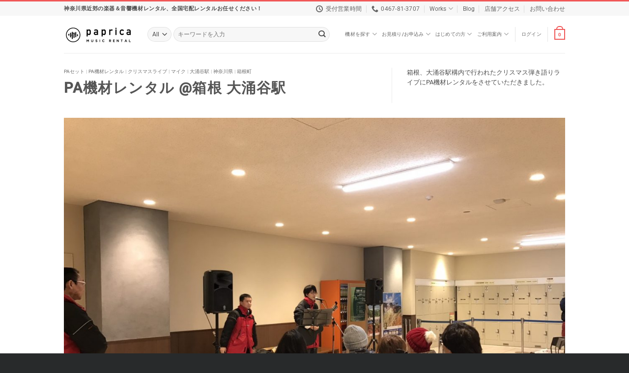

--- FILE ---
content_type: text/html; charset=UTF-8
request_url: https://paprica.rent/works/pa-set,pa-equipment-rental,christmas,microphone,oowakudani,kanagawa-ken,hakone-machi/pa%E6%A9%9F%E6%9D%90%E3%83%AC%E3%83%B3%E3%82%BF%E3%83%AB-%E7%AE%B1%E6%A0%B9-%E5%A4%A7%E6%B6%8C%E8%B0%B7%E9%A7%85/
body_size: 57879
content:
<!DOCTYPE html>
<html lang="ja" class="loading-site no-js">
<head>
	<meta charset="UTF-8" />
	<link rel="profile" href="http://gmpg.org/xfn/11" />
	<link rel="pingback" href="https://paprica.rent/xmlrpc.php" />

	<script>(function(html){html.className = html.className.replace(/\bno-js\b/,'js')})(document.documentElement);</script>
<meta name='robots' content='index, follow, max-image-preview:large, max-snippet:-1, max-video-preview:-1' />
<meta name="viewport" content="width=device-width, initial-scale=1" />
	<!-- This site is optimized with the Yoast SEO plugin v26.3 - https://yoast.com/wordpress/plugins/seo/ -->
	<title>PA機材レンタル @箱根 大涌谷駅 - パプリカミュージックレンタル</title>
	<link rel="canonical" href="https://paprica.rent/works/pa-set,pa-equipment-rental,christmas,microphone,oowakudani,kanagawa-ken,hakone-machi/pa機材レンタル-箱根-大涌谷駅/" />
	<meta property="og:locale" content="ja_JP" />
	<meta property="og:type" content="article" />
	<meta property="og:title" content="PA機材レンタル @箱根 大涌谷駅 - パプリカミュージックレンタル" />
	<meta property="og:description" content="箱根、大涌谷駅構内で行われたクリスマス弾き語りライブにPA機材レンタルをさせていただきました。" />
	<meta property="og:url" content="https://paprica.rent/works/pa-set,pa-equipment-rental,christmas,microphone,oowakudani,kanagawa-ken,hakone-machi/pa機材レンタル-箱根-大涌谷駅/" />
	<meta property="og:site_name" content="パプリカミュージックレンタル" />
	<meta property="article:modified_time" content="2021-05-13T12:42:37+00:00" />
	<meta property="og:image" content="https://paprica.rent/wp-content/uploads/2021/05/S__222150686-1200x900-1.jpeg" />
	<meta property="og:image:width" content="1200" />
	<meta property="og:image:height" content="900" />
	<meta property="og:image:type" content="image/jpeg" />
	<meta name="twitter:card" content="summary_large_image" />
	<meta name="twitter:label1" content="推定読み取り時間" />
	<meta name="twitter:data1" content="1分" />
	<script type="application/ld+json" class="yoast-schema-graph">{"@context":"https://schema.org","@graph":[{"@type":"WebPage","@id":"https://paprica.rent/works/pa-set,pa-equipment-rental,christmas,microphone,oowakudani,kanagawa-ken,hakone-machi/pa%e6%a9%9f%e6%9d%90%e3%83%ac%e3%83%b3%e3%82%bf%e3%83%ab-%e7%ae%b1%e6%a0%b9-%e5%a4%a7%e6%b6%8c%e8%b0%b7%e9%a7%85/","url":"https://paprica.rent/works/pa-set,pa-equipment-rental,christmas,microphone,oowakudani,kanagawa-ken,hakone-machi/pa%e6%a9%9f%e6%9d%90%e3%83%ac%e3%83%b3%e3%82%bf%e3%83%ab-%e7%ae%b1%e6%a0%b9-%e5%a4%a7%e6%b6%8c%e8%b0%b7%e9%a7%85/","name":"PA機材レンタル @箱根 大涌谷駅 - パプリカミュージックレンタル","isPartOf":{"@id":"https://paprica.rent/#website"},"primaryImageOfPage":{"@id":"https://paprica.rent/works/pa-set,pa-equipment-rental,christmas,microphone,oowakudani,kanagawa-ken,hakone-machi/pa%e6%a9%9f%e6%9d%90%e3%83%ac%e3%83%b3%e3%82%bf%e3%83%ab-%e7%ae%b1%e6%a0%b9-%e5%a4%a7%e6%b6%8c%e8%b0%b7%e9%a7%85/#primaryimage"},"image":{"@id":"https://paprica.rent/works/pa-set,pa-equipment-rental,christmas,microphone,oowakudani,kanagawa-ken,hakone-machi/pa%e6%a9%9f%e6%9d%90%e3%83%ac%e3%83%b3%e3%82%bf%e3%83%ab-%e7%ae%b1%e6%a0%b9-%e5%a4%a7%e6%b6%8c%e8%b0%b7%e9%a7%85/#primaryimage"},"thumbnailUrl":"https://paprica.rent/wp-content/uploads/2021/05/S__222150686-1200x900-1.jpeg","datePublished":"2018-12-24T12:32:19+00:00","dateModified":"2021-05-13T12:42:37+00:00","breadcrumb":{"@id":"https://paprica.rent/works/pa-set,pa-equipment-rental,christmas,microphone,oowakudani,kanagawa-ken,hakone-machi/pa%e6%a9%9f%e6%9d%90%e3%83%ac%e3%83%b3%e3%82%bf%e3%83%ab-%e7%ae%b1%e6%a0%b9-%e5%a4%a7%e6%b6%8c%e8%b0%b7%e9%a7%85/#breadcrumb"},"inLanguage":"ja","potentialAction":[{"@type":"ReadAction","target":["https://paprica.rent/works/pa-set,pa-equipment-rental,christmas,microphone,oowakudani,kanagawa-ken,hakone-machi/pa%e6%a9%9f%e6%9d%90%e3%83%ac%e3%83%b3%e3%82%bf%e3%83%ab-%e7%ae%b1%e6%a0%b9-%e5%a4%a7%e6%b6%8c%e8%b0%b7%e9%a7%85/"]}]},{"@type":"ImageObject","inLanguage":"ja","@id":"https://paprica.rent/works/pa-set,pa-equipment-rental,christmas,microphone,oowakudani,kanagawa-ken,hakone-machi/pa%e6%a9%9f%e6%9d%90%e3%83%ac%e3%83%b3%e3%82%bf%e3%83%ab-%e7%ae%b1%e6%a0%b9-%e5%a4%a7%e6%b6%8c%e8%b0%b7%e9%a7%85/#primaryimage","url":"https://paprica.rent/wp-content/uploads/2021/05/S__222150686-1200x900-1.jpeg","contentUrl":"https://paprica.rent/wp-content/uploads/2021/05/S__222150686-1200x900-1.jpeg","width":1200,"height":900},{"@type":"BreadcrumbList","@id":"https://paprica.rent/works/pa-set,pa-equipment-rental,christmas,microphone,oowakudani,kanagawa-ken,hakone-machi/pa%e6%a9%9f%e6%9d%90%e3%83%ac%e3%83%b3%e3%82%bf%e3%83%ab-%e7%ae%b1%e6%a0%b9-%e5%a4%a7%e6%b6%8c%e8%b0%b7%e9%a7%85/#breadcrumb","itemListElement":[{"@type":"ListItem","position":1,"name":"ホーム","item":"https://paprica.rent/"},{"@type":"ListItem","position":2,"name":"Portfolio","item":"https://paprica.rent/featured_item/"},{"@type":"ListItem","position":3,"name":"PA機材レンタル @箱根 大涌谷駅"}]},{"@type":"WebSite","@id":"https://paprica.rent/#website","url":"https://paprica.rent/","name":"パプリカミュージックレンタル","description":"結婚式の二次会や野外ライブイベント、DJイベントなど","potentialAction":[{"@type":"SearchAction","target":{"@type":"EntryPoint","urlTemplate":"https://paprica.rent/?s={search_term_string}"},"query-input":{"@type":"PropertyValueSpecification","valueRequired":true,"valueName":"search_term_string"}}],"inLanguage":"ja"}]}</script>
	<!-- / Yoast SEO plugin. -->


<link rel='dns-prefetch' href='//yubinbango.github.io' />

<link rel='prefetch' href='https://paprica.rent/wp-content/themes/flatsome/assets/js/flatsome.js?ver=e2eddd6c228105dac048' />
<link rel='prefetch' href='https://paprica.rent/wp-content/themes/flatsome/assets/js/chunk.slider.js?ver=3.20.3' />
<link rel='prefetch' href='https://paprica.rent/wp-content/themes/flatsome/assets/js/chunk.popups.js?ver=3.20.3' />
<link rel='prefetch' href='https://paprica.rent/wp-content/themes/flatsome/assets/js/chunk.tooltips.js?ver=3.20.3' />
<link rel='prefetch' href='https://paprica.rent/wp-content/themes/flatsome/assets/js/woocommerce.js?ver=1c9be63d628ff7c3ff4c' />
<link rel="alternate" type="application/rss+xml" title="パプリカミュージックレンタル &raquo; フィード" href="https://paprica.rent/feed/" />
<style id='wp-img-auto-sizes-contain-inline-css' type='text/css'>
img:is([sizes=auto i],[sizes^="auto," i]){contain-intrinsic-size:3000px 1500px}
/*# sourceURL=wp-img-auto-sizes-contain-inline-css */
</style>
<style id='woocommerce-inline-inline-css' type='text/css'>
.woocommerce form .form-row .required { visibility: visible; }
/*# sourceURL=woocommerce-inline-inline-css */
</style>
<link data-minify="1" rel='stylesheet' id='brands-styles-css' href='https://paprica.rent/wp-content/cache/min/1/wp-content/plugins/woocommerce/assets/css/brands.css?ver=1763993129' type='text/css' media='all' />
<link data-minify="1" rel='stylesheet' id='select2-css' href='https://paprica.rent/wp-content/cache/min/1/wp-content/plugins/woocommerce/assets/css/select2.css?ver=1763993129' type='text/css' media='all' />
<link data-minify="1" rel='stylesheet' id='woocommerce-addons-css-css' href='https://paprica.rent/wp-content/cache/min/1/wp-content/plugins/woocommerce-appointments/includes/integrations/woocommerce-product-addons/assets/css/frontend/frontend.css?ver=1763993129' type='text/css' media='all' />
<link data-minify="1" rel='stylesheet' id='wc-appointments-styles-css' href='https://paprica.rent/wp-content/cache/min/1/wp-content/plugins/woocommerce-appointments/assets/css/frontend.css?ver=1763993129' type='text/css' media='all' />
<style id='wc-appointments-styles-inline-css' type='text/css'>
.wc-appointments-date-picker .ui-datepicker td.ui-datepicker-current-day a,
.wc-appointments-date-picker .ui-datepicker td.ui-datepicker-current-day a:hover {
	background-color: #111111;
}

.wc-appointments-appointment-form-wrap .wc-appointments-appointment-form .slot-picker li.slot.selected a,
.wc-appointments-appointment-form-wrap .wc-appointments-appointment-form .slot-picker li.slot.selected:hover a {
    background-color: #111111;
}

.wc-appointments-date-picker .ui-datepicker td.appointable-range .ui-state-default {
	background-color: #111111;
}

.wc-appointments-appointment-form-wrap .wc-appointments-appointment-form .wc-pao-addon .wc-pao-addon-image-swatch.selected {
	outline-color: #111111;
}
/*# sourceURL=wc-appointments-styles-inline-css */
</style>
<link data-minify="1" rel='stylesheet' id='flatsome-main-css' href='https://paprica.rent/wp-content/cache/min/1/wp-content/themes/flatsome/assets/css/flatsome.css?ver=1763993129' type='text/css' media='all' />
<style id='flatsome-main-inline-css' type='text/css'>
@font-face {
				font-family: "fl-icons";
				font-display: block;
				src: url(https://paprica.rent/wp-content/themes/flatsome/assets/css/icons/fl-icons.eot?v=3.20.3);
				src:
					url(https://paprica.rent/wp-content/themes/flatsome/assets/css/icons/fl-icons.eot#iefix?v=3.20.3) format("embedded-opentype"),
					url(https://paprica.rent/wp-content/themes/flatsome/assets/css/icons/fl-icons.woff2?v=3.20.3) format("woff2"),
					url(https://paprica.rent/wp-content/themes/flatsome/assets/css/icons/fl-icons.ttf?v=3.20.3) format("truetype"),
					url(https://paprica.rent/wp-content/themes/flatsome/assets/css/icons/fl-icons.woff?v=3.20.3) format("woff"),
					url(https://paprica.rent/wp-content/themes/flatsome/assets/css/icons/fl-icons.svg?v=3.20.3#fl-icons) format("svg");
			}
/*# sourceURL=flatsome-main-inline-css */
</style>
<link data-minify="1" rel='stylesheet' id='flatsome-shop-css' href='https://paprica.rent/wp-content/cache/min/1/wp-content/themes/flatsome/assets/css/flatsome-shop.css?ver=1763993129' type='text/css' media='all' />
<script type="text/template" id="tmpl-variation-template">
	<div class="woocommerce-variation-description">{{{ data.variation.variation_description }}}</div>
	<div class="woocommerce-variation-price">{{{ data.variation.price_html }}}</div>
	<div class="woocommerce-variation-availability">{{{ data.variation.availability_html }}}</div>
</script>
<script type="text/template" id="tmpl-unavailable-variation-template">
	<p role="alert">この商品は対応しておりません。異なる組み合わせを選択してください。</p>
</script>
<script type="text/javascript" src="https://paprica.rent/wp-includes/js/jquery/jquery.min.js?ver=3.7.1" id="jquery-core-js"></script>
<script type="text/javascript" src="https://paprica.rent/wp-content/plugins/woocommerce/assets/js/jquery-blockui/jquery.blockUI.min.js?ver=2.7.0-wc.10.1.3" id="jquery-blockui-js" data-wp-strategy="defer"></script>
<script type="text/javascript" id="wc-add-to-cart-js-extra">
/* <![CDATA[ */
var wc_add_to_cart_params = {"ajax_url":"/wp-admin/admin-ajax.php","wc_ajax_url":"/?wc-ajax=%%endpoint%%","i18n_view_cart":"\u30ab\u30fc\u30c8\u3092\u8868\u793a","cart_url":"https://paprica.rent/cart/","is_cart":"","cart_redirect_after_add":"no"};
//# sourceURL=wc-add-to-cart-js-extra
/* ]]> */
</script>
<script type="text/javascript" src="https://paprica.rent/wp-content/plugins/woocommerce/assets/js/frontend/add-to-cart.min.js?ver=10.1.3" id="wc-add-to-cart-js" defer="defer" data-wp-strategy="defer"></script>
<script type="text/javascript" src="https://paprica.rent/wp-content/plugins/woocommerce/assets/js/js-cookie/js.cookie.min.js?ver=2.1.4-wc.10.1.3" id="js-cookie-js" data-wp-strategy="defer"></script>
<!-- Global site tag (gtag.js) - Google Analytics -->
<script async src="https://www.googletagmanager.com/gtag/js?id=G-87373MWF1H"></script>
<script>
  window.dataLayer = window.dataLayer || [];
  function gtag(){dataLayer.push(arguments);}
  gtag('js', new Date());

  gtag('config', 'G-87373MWF1H');
</script>	<noscript><style>.woocommerce-product-gallery{ opacity: 1 !important; }</style></noscript>
	<link rel="icon" href="https://paprica.rent/wp-content/uploads/2021/04/cropped-paprica-rental-favicon-512-32x32.jpg" sizes="32x32" />
<link rel="icon" href="https://paprica.rent/wp-content/uploads/2021/04/cropped-paprica-rental-favicon-512-192x192.jpg" sizes="192x192" />
<link rel="apple-touch-icon" href="https://paprica.rent/wp-content/uploads/2021/04/cropped-paprica-rental-favicon-512-180x180.jpg" />
<meta name="msapplication-TileImage" content="https://paprica.rent/wp-content/uploads/2021/04/cropped-paprica-rental-favicon-512-270x270.jpg" />
<style id="custom-css" type="text/css">:root {--primary-color: #f05858;--fs-color-primary: #f05858;--fs-color-secondary: #ef8b00;--fs-color-success: #627D47;--fs-color-alert: #b20000;--fs-color-base: #4a4a4a;--fs-experimental-link-color: #6f1515;--fs-experimental-link-color-hover: #111;}.tooltipster-base {--tooltip-color: #fff;--tooltip-bg-color: #000;}.off-canvas-right .mfp-content, .off-canvas-left .mfp-content {--drawer-width: 300px;}.off-canvas .mfp-content.off-canvas-cart {--drawer-width: 360px;}.container-width, .full-width .ubermenu-nav, .container, .row{max-width: 1050px}.row.row-collapse{max-width: 1020px}.row.row-small{max-width: 1042.5px}.row.row-large{max-width: 1080px}.header-main{height: 76px}#logo img{max-height: 76px}#logo{width:140px;}.header-bottom{min-height: 33px}.header-top{min-height: 30px}.transparent .header-main{height: 90px}.transparent #logo img{max-height: 90px}.has-transparent + .page-title:first-of-type,.has-transparent + #main > .page-title,.has-transparent + #main > div > .page-title,.has-transparent + #main .page-header-wrapper:first-of-type .page-title{padding-top: 120px;}.header.show-on-scroll,.stuck .header-main{height:70px!important}.stuck #logo img{max-height: 70px!important}.search-form{ width: 93%;}.header-bottom {background-color: #dd3333}.stuck .header-main .nav > li > a{line-height: 40px }.header-bottom-nav > li > a{line-height: 47px }@media (max-width: 549px) {.header-main{height: 70px}#logo img{max-height: 70px}}.nav-dropdown{font-size:80%}.nav-dropdown-has-arrow li.has-dropdown:after{border-bottom-color: #FFFFFF;}.nav .nav-dropdown{background-color: #FFFFFF}.header-top{background-color:#F7F7F7!important;}body{font-size: 90%;}@media screen and (max-width: 549px){body{font-size: 90%;}}body{font-family: Roboto, sans-serif;}body {font-weight: 400;font-style: normal;}.nav > li > a {font-family: Roboto, sans-serif;}.mobile-sidebar-levels-2 .nav > li > ul > li > a {font-family: Roboto, sans-serif;}.nav > li > a,.mobile-sidebar-levels-2 .nav > li > ul > li > a {font-weight: 500;font-style: normal;}h1,h2,h3,h4,h5,h6,.heading-font, .off-canvas-center .nav-sidebar.nav-vertical > li > a{font-family: Roboto, sans-serif;}h1,h2,h3,h4,h5,h6,.heading-font,.banner h1,.banner h2 {font-weight: 500;font-style: normal;}.alt-font{font-family: "Dancing Script", sans-serif;}.alt-font {font-weight: 400!important;font-style: normal!important;}@media screen and (min-width: 550px){.products .box-vertical .box-image{min-width: 300px!important;width: 300px!important;}}.footer-2{background-color: #363839}.absolute-footer, html{background-color: #282a2b}.page-title-small + main .product-container > .row{padding-top:0;}.nav-vertical-fly-out > li + li {border-top-width: 1px; border-top-style: solid;}/* Custom CSS */body.receipt .test, body.invoice .test{display: none;}/*========================テーマ関連========================*//* トップバーの上カスタマイズ */#top-bar{border-top:3px solid #f05858; /*トップの赤ボーダー */}/* 支払い情報と配送情報の国名表示を消す */#billing_country_field, #shipping_country_field{display:none;}/* 規約同意のI have read and agreeを無理やり日本語に */#terms-and-conditions-accept{font-size:0;padding:15px 0px 15px 0px;}#terms-and-conditions-accept:after {font-size: 16px;content: "同意する";}/* 利用規約の同意ボタンまでの距離縮め */#section_1778272878{margin-bottom:0px !important;}/* 期限切れでカートから削除された場合のメッセージボックスレイアウト */.message-container.container.medium-text-center {padding: 20px;background-color: #f7f7f7;margin-bottom: 10px;}/* 送料計算の国名消す */select2-calc_shipping_country-container{display:none;}/* MENU LINKの文字サイズ変更 */.category-menu {font-size: 80%;}/* ヘッダーのライトボックスボタンのレイアウト */a.button.primary.search-item {padding: 0 1.2em;}a.button.primary.search-item span {color: #fff;font-weight: bold;}/* 商品個別ページのビデオアイコンの色替え */a.button.is-outline.circle.icon.button.product-video-popup.tip-top.tooltipstered {background-color: #DA1725;border-color: #DA1725;color: white;}/* フッターメニューのサイズダウン */#footer .ux-menu-link__icon+.ux-menu-link__text { font-size: small;}/* 下線の無いタイトル */.simple-normal-title {margin-bottom: 0.5em;}.simple-normal-title .section-title-normal {border-bottom: none;margin-bottom: 0px;}.simple-normal-title .section-title-normal span {border-bottom: none;font-weight: bold;}/* ポートフォリオのカテゴリ表示小さく */.featured_item_cats.breadcrumbs.pt-0 {font-size: 0.7em;margin-bottom: 0.8em;}/* ポートフォリオのタイトル太く大きく */.portfolio-summary h1.entry-title.is-xlarge.uppercase {font-size: 2em;font-weight: 700;}/* ポートフォリオの概要文字少し小さく */.portfolio-summary .col.col-fit.pb-0 {font-size: 0.9em;}/* ポートフォリオのタイトルカラム大きく */@media screen and (min-width: 850px){.portfolio-summary .large-4 {flex-basis: 65% !important;max-width: 65% !important;}}/* ポートフォリオのスライダーアイコン白く */.portfolio_gallery .flickity-prev-next-button .arrow, .flickity-prev-next-button svg {fill: #fff;}/* ポートフォリオのprevのパディング */.next-prev-nav .flex-col {padding: 0.7em 0.7em;}/* 利用規約のサブタイトルの文字太さ上げる */.terms-title h4{font-weight: bold !important;}/* 店舗お知らせバーの文字サイズと背景色変更 */.demo_store {background-color: #000;color: #fff;margin: 0;padding: 5px;text-align: center;font-size: .85em;background-color: #f05858;}/* 個別商品ページの送料表記をメタに合わせる */.product_shipping {font-size: .8em;margin-bottom: 5px;}/*------ ボタンをラベルに ------*//* ボタンを赤いラベルにした時のレイアウト変更 */a.button.button-label {background-color: #c8013f;border: none;cursor: inherit;margin-right: 0.8em;}a.button.button-label {box-shadow: none;}/* ボタンをオレンジラベルにした時のレイアウト変更 */a.button.button-label-secondary {background-color: #d26e4b;border: none;cursor: inherit;margin-right: 0.5em;}a.button.button-label-secondary {box-shadow: none;}/* ボタンを緑色ラベルにした時のレイアウト変更 */a.button.button-label-green {background-color: #307828;border: none;cursor: inherit;margin-right: 0.5em;}a.button.button-label-green {box-shadow: none;}/* ボタンを青色ラベルにした時のレイアウト変更 */a.button.button-label-blue {background-color: #0067a3;border: none;cursor: inherit;margin-right: 0.5em;}a.button.button-label-blue {box-shadow: none;}/* ボタンをピンクラベルにした時のレイアウト変更 */a.button.button-label-pink {background-color: #C83361;border: none;cursor: inherit;margin-right: 0.5em;}a.button.button-label-pink {box-shadow: none;}/*------ ボタンをラベルに終わり ------*//*------------------------------ 番号無しリスト--------------------------------*//* 丸ポチを四角へ */ul li {list-style-type: square;margin-bottom: .4em;}/* 番号無しリストのマージン調整 */ul ul {margin: 0.5em 0 0.5em 0.5em;}/* 振込先とかのリストの四角消す */li.account_info {list-style: none;}/* お支払い方法選択のリストの四角消す */li.wc_payment_method {list-style: none;}/*------------------------------ マーカーっぽい下線のデザイン変更--------------------------------*/.fancy-underline{background: linear-gradient(rgba(255, 255, 255, 0) 60%, rgb(255 150 150 / 40%) 40%);font-weight: bold;color:#555;}.fancy-underline:after { display:none;}/*=======================woocommerceデフォルト関連========================*//* 住所の斜字体を通常に */address {font-style: normal !important;}/* 支払い方法のリストのドット消す */ul.wc_payment_methods.payment_methods.methods {list-style: none;}/* 入金先口座のドット消す */ul.order_details.bankjp_details {list-style: none;}/* Thank youページのリストを四角に */ul.woocommerce-order-overview.woocommerce-thankyou-order-details.order_details {list-style: square;}/* ダッシュボードのリストのドット消す */.dashboard-links li {list-style: none;}/* 配送先名のフィールド拡張 */p#shipping_first_name_field {width: 100%;}/* 配送先姓のフィールド拡張 */p#shipping_last_name_field {width: 100%;}/* 請求先情報入力フィールドのレイアウト変更 */.woocommerce-billing-fields {padding: 15px;border: 1px solid #ddd;background-color: rgba(0,0,0,0.01);margin-bottom: 15px;}/* 配送先入力フィールドのレイアウト変更 */.woocommerce-shipping-fields {padding: 15px;border: 1px solid #ddd;background-color: rgba(0,0,0,0.01);margin-bottom: 15px;}/* 追加情報フィールドのレイアウト変更 */.woocommerce-additional-fields {padding: 15px;border: 1px solid #ddd;background-color: rgba(0,0,0,0.01);margin-bottom: 15px;}/* 完了画面の確定詳細レイアウト変更 */section.woocommerce-order-details {padding: 20px;border: 1px solid #ddd;background-color: rgba(0,0,0,0.01);margin-bottom: 15px;}/* 確定内容のお客様情報フィールドレイアウト変更 */section.woocommerce-customer-details {padding: 20px;border: 1px solid #ddd;background-color: rgba(0,0,0,0.01);margin-bottom: 15px;}/* マイアカウントの注文情報のハイライト変更 */mark {background-color: #f05858;color: #fff;padding: 5px;}/* マイアカウントのアカウント詳細ページから姓を削除 */.woocommerce-EditAccountForm .woocommerce-form-row--last {display: none;}form.woocommerce-EditAccountForm p.form-row-first {float: none!important;}/*=======================contact form 7関連========================*/table.contact-form {width: 100%;border-collapse: separate;border-top: 1px solid #ddd;border-left: 1px solid #ddd;}/* th関連 */table.contact-form th {border-right: 1px solid #ddd;border-bottom: 1px solid #ddd;padding: 30px 30px;width:30%;font-size:1em;}table.contact-form th:nth-child(1) {white-space: nowrap;background: #f3f3f3;color: #555;}table.contact-form th:nth-child(1) span {background: #CC0000;padding: 5px;font-size: 0.8em;margin-left: 10px;color:#ffffff;}/* td関連 */table.contact-form td {border-right: 1px solid #ddd;border-bottom: 1px solid #ddd;padding: 30px 30px;}table.contact-form td:nth-child(1) {white-space: nowrap;background: #777777;color: #FFFFFF;}table.contact-form td:nth-child(1) span {background: #CC0000;padding: 5px;font-size: 0.8em;margin-left: 10px;}@media only screen and (max-width:620px) {table.contact-form th {display: block;padding: 20px;text-align: center;width:100%;}table.contact-form td {display: block;padding: 30px;text-align: center;}}/* 送信後のメッセージボックスの色 */.wpcf7 form.sent .wpcf7-response-output {border-color: #7a9c59;}/*=======================MW WP Form========================*/.required:after {content: "必須";display: inline-block;padding: 1px 4px;border-radius: 3px;background: #cf2e2e;color: #FFFFFF;font-size: 0.8em;font-style:normal;}.form_title {margin-bottom: 10px;}.form_title:after {font-size: 11px;}.form_title h4 {display: inline;}.form_title h5 {display: inline;}.mw_wp_form_input input {border-radius:4px;}.mw_wp_form_input textarea {border-radius:4px;}.mwform-radio-field label {background-color: #eee;padding: 10px 15px 0px 10px;border-radius:4px;margin-bottom:1em !important;}.horizontal-item label {display:inline-block;}.form_note {padding: 12px;background-color: #fff9d8;margin-bottom: 2em;margin-top: -1em;border-radius: 4px;color:black;font-size:0.8em}.mw_wp_form .error {margin-bottom: 2em;padding: 12px;background-color: #FFE1E1;border-radius: 4px;}/* プレビュー */.mw_wp_form_preview p {margin-bottom: 2em;padding: 12px;background-color: #eee;color:black;}.mw_wp_form_preview .send_button {background-color: #fff;}.mw_wp_form_preview aside {display:none;}.mw_wp_form_preview .form-row {margin: 1em 0 2em 0;padding: 0 24px 24px 24px;background-color: #eee;color: black;}/* チェックボックスの左のマージンを右に変更 */.mw_wp_form .horizontal-item {margin-right: 10px;}.mw_wp_form .horizontal-item + .horizontal-item {margin-left: 0px !important;}/* チェックボックスとラジオボタンにグレー背景 */.mwform-checkbox-field label,.mwform-radio-field label {background-color: #eee;padding: 10px 15px 0px 10px;border-radius:4px;margin-bottom:1em !important;}/* 郵便番号自動入力のための隠しブロックを非表示 */p.p-country-name {display: none;}/*=======================Booking WP========================*//* Please choose an option消す */.wc-pao-validation-notice {display: none;color: #e2401c;font-size: small;line-height: 1.1em;margin-top: 5px;}/* オプションの説明レイアウト変更 */.wc-pao-addon .wc-pao-addon-description {font-style: normal;font-size: 0.8em;}/* オプションのタイトルレイアウト変更 */.wc-appointments-appointment-form-wrap .wc-appointments-appointment-form label {color: #2b2b2b;display: block;font-size: 1.0em;font-weight: 400;margin-bottom: 5px;}.label-new.menu-item > a:after{content:"New";}.label-hot.menu-item > a:after{content:"Hot";}.label-sale.menu-item > a:after{content:"Sale";}.label-popular.menu-item > a:after{content:"人気";}</style><style id="kirki-inline-styles">/* cyrillic-ext */
@font-face {
  font-family: 'Roboto';
  font-style: normal;
  font-weight: 400;
  font-stretch: 100%;
  font-display: swap;
  src: url(https://paprica.rent/wp-content/fonts/roboto/KFO7CnqEu92Fr1ME7kSn66aGLdTylUAMa3GUBGEe.woff2) format('woff2');
  unicode-range: U+0460-052F, U+1C80-1C8A, U+20B4, U+2DE0-2DFF, U+A640-A69F, U+FE2E-FE2F;
}
/* cyrillic */
@font-face {
  font-family: 'Roboto';
  font-style: normal;
  font-weight: 400;
  font-stretch: 100%;
  font-display: swap;
  src: url(https://paprica.rent/wp-content/fonts/roboto/KFO7CnqEu92Fr1ME7kSn66aGLdTylUAMa3iUBGEe.woff2) format('woff2');
  unicode-range: U+0301, U+0400-045F, U+0490-0491, U+04B0-04B1, U+2116;
}
/* greek-ext */
@font-face {
  font-family: 'Roboto';
  font-style: normal;
  font-weight: 400;
  font-stretch: 100%;
  font-display: swap;
  src: url(https://paprica.rent/wp-content/fonts/roboto/KFO7CnqEu92Fr1ME7kSn66aGLdTylUAMa3CUBGEe.woff2) format('woff2');
  unicode-range: U+1F00-1FFF;
}
/* greek */
@font-face {
  font-family: 'Roboto';
  font-style: normal;
  font-weight: 400;
  font-stretch: 100%;
  font-display: swap;
  src: url(https://paprica.rent/wp-content/fonts/roboto/KFO7CnqEu92Fr1ME7kSn66aGLdTylUAMa3-UBGEe.woff2) format('woff2');
  unicode-range: U+0370-0377, U+037A-037F, U+0384-038A, U+038C, U+038E-03A1, U+03A3-03FF;
}
/* math */
@font-face {
  font-family: 'Roboto';
  font-style: normal;
  font-weight: 400;
  font-stretch: 100%;
  font-display: swap;
  src: url(https://paprica.rent/wp-content/fonts/roboto/KFO7CnqEu92Fr1ME7kSn66aGLdTylUAMawCUBGEe.woff2) format('woff2');
  unicode-range: U+0302-0303, U+0305, U+0307-0308, U+0310, U+0312, U+0315, U+031A, U+0326-0327, U+032C, U+032F-0330, U+0332-0333, U+0338, U+033A, U+0346, U+034D, U+0391-03A1, U+03A3-03A9, U+03B1-03C9, U+03D1, U+03D5-03D6, U+03F0-03F1, U+03F4-03F5, U+2016-2017, U+2034-2038, U+203C, U+2040, U+2043, U+2047, U+2050, U+2057, U+205F, U+2070-2071, U+2074-208E, U+2090-209C, U+20D0-20DC, U+20E1, U+20E5-20EF, U+2100-2112, U+2114-2115, U+2117-2121, U+2123-214F, U+2190, U+2192, U+2194-21AE, U+21B0-21E5, U+21F1-21F2, U+21F4-2211, U+2213-2214, U+2216-22FF, U+2308-230B, U+2310, U+2319, U+231C-2321, U+2336-237A, U+237C, U+2395, U+239B-23B7, U+23D0, U+23DC-23E1, U+2474-2475, U+25AF, U+25B3, U+25B7, U+25BD, U+25C1, U+25CA, U+25CC, U+25FB, U+266D-266F, U+27C0-27FF, U+2900-2AFF, U+2B0E-2B11, U+2B30-2B4C, U+2BFE, U+3030, U+FF5B, U+FF5D, U+1D400-1D7FF, U+1EE00-1EEFF;
}
/* symbols */
@font-face {
  font-family: 'Roboto';
  font-style: normal;
  font-weight: 400;
  font-stretch: 100%;
  font-display: swap;
  src: url(https://paprica.rent/wp-content/fonts/roboto/KFO7CnqEu92Fr1ME7kSn66aGLdTylUAMaxKUBGEe.woff2) format('woff2');
  unicode-range: U+0001-000C, U+000E-001F, U+007F-009F, U+20DD-20E0, U+20E2-20E4, U+2150-218F, U+2190, U+2192, U+2194-2199, U+21AF, U+21E6-21F0, U+21F3, U+2218-2219, U+2299, U+22C4-22C6, U+2300-243F, U+2440-244A, U+2460-24FF, U+25A0-27BF, U+2800-28FF, U+2921-2922, U+2981, U+29BF, U+29EB, U+2B00-2BFF, U+4DC0-4DFF, U+FFF9-FFFB, U+10140-1018E, U+10190-1019C, U+101A0, U+101D0-101FD, U+102E0-102FB, U+10E60-10E7E, U+1D2C0-1D2D3, U+1D2E0-1D37F, U+1F000-1F0FF, U+1F100-1F1AD, U+1F1E6-1F1FF, U+1F30D-1F30F, U+1F315, U+1F31C, U+1F31E, U+1F320-1F32C, U+1F336, U+1F378, U+1F37D, U+1F382, U+1F393-1F39F, U+1F3A7-1F3A8, U+1F3AC-1F3AF, U+1F3C2, U+1F3C4-1F3C6, U+1F3CA-1F3CE, U+1F3D4-1F3E0, U+1F3ED, U+1F3F1-1F3F3, U+1F3F5-1F3F7, U+1F408, U+1F415, U+1F41F, U+1F426, U+1F43F, U+1F441-1F442, U+1F444, U+1F446-1F449, U+1F44C-1F44E, U+1F453, U+1F46A, U+1F47D, U+1F4A3, U+1F4B0, U+1F4B3, U+1F4B9, U+1F4BB, U+1F4BF, U+1F4C8-1F4CB, U+1F4D6, U+1F4DA, U+1F4DF, U+1F4E3-1F4E6, U+1F4EA-1F4ED, U+1F4F7, U+1F4F9-1F4FB, U+1F4FD-1F4FE, U+1F503, U+1F507-1F50B, U+1F50D, U+1F512-1F513, U+1F53E-1F54A, U+1F54F-1F5FA, U+1F610, U+1F650-1F67F, U+1F687, U+1F68D, U+1F691, U+1F694, U+1F698, U+1F6AD, U+1F6B2, U+1F6B9-1F6BA, U+1F6BC, U+1F6C6-1F6CF, U+1F6D3-1F6D7, U+1F6E0-1F6EA, U+1F6F0-1F6F3, U+1F6F7-1F6FC, U+1F700-1F7FF, U+1F800-1F80B, U+1F810-1F847, U+1F850-1F859, U+1F860-1F887, U+1F890-1F8AD, U+1F8B0-1F8BB, U+1F8C0-1F8C1, U+1F900-1F90B, U+1F93B, U+1F946, U+1F984, U+1F996, U+1F9E9, U+1FA00-1FA6F, U+1FA70-1FA7C, U+1FA80-1FA89, U+1FA8F-1FAC6, U+1FACE-1FADC, U+1FADF-1FAE9, U+1FAF0-1FAF8, U+1FB00-1FBFF;
}
/* vietnamese */
@font-face {
  font-family: 'Roboto';
  font-style: normal;
  font-weight: 400;
  font-stretch: 100%;
  font-display: swap;
  src: url(https://paprica.rent/wp-content/fonts/roboto/KFO7CnqEu92Fr1ME7kSn66aGLdTylUAMa3OUBGEe.woff2) format('woff2');
  unicode-range: U+0102-0103, U+0110-0111, U+0128-0129, U+0168-0169, U+01A0-01A1, U+01AF-01B0, U+0300-0301, U+0303-0304, U+0308-0309, U+0323, U+0329, U+1EA0-1EF9, U+20AB;
}
/* latin-ext */
@font-face {
  font-family: 'Roboto';
  font-style: normal;
  font-weight: 400;
  font-stretch: 100%;
  font-display: swap;
  src: url(https://paprica.rent/wp-content/fonts/roboto/KFO7CnqEu92Fr1ME7kSn66aGLdTylUAMa3KUBGEe.woff2) format('woff2');
  unicode-range: U+0100-02BA, U+02BD-02C5, U+02C7-02CC, U+02CE-02D7, U+02DD-02FF, U+0304, U+0308, U+0329, U+1D00-1DBF, U+1E00-1E9F, U+1EF2-1EFF, U+2020, U+20A0-20AB, U+20AD-20C0, U+2113, U+2C60-2C7F, U+A720-A7FF;
}
/* latin */
@font-face {
  font-family: 'Roboto';
  font-style: normal;
  font-weight: 400;
  font-stretch: 100%;
  font-display: swap;
  src: url(https://paprica.rent/wp-content/fonts/roboto/KFO7CnqEu92Fr1ME7kSn66aGLdTylUAMa3yUBA.woff2) format('woff2');
  unicode-range: U+0000-00FF, U+0131, U+0152-0153, U+02BB-02BC, U+02C6, U+02DA, U+02DC, U+0304, U+0308, U+0329, U+2000-206F, U+20AC, U+2122, U+2191, U+2193, U+2212, U+2215, U+FEFF, U+FFFD;
}
/* cyrillic-ext */
@font-face {
  font-family: 'Roboto';
  font-style: normal;
  font-weight: 500;
  font-stretch: 100%;
  font-display: swap;
  src: url(https://paprica.rent/wp-content/fonts/roboto/KFO7CnqEu92Fr1ME7kSn66aGLdTylUAMa3GUBGEe.woff2) format('woff2');
  unicode-range: U+0460-052F, U+1C80-1C8A, U+20B4, U+2DE0-2DFF, U+A640-A69F, U+FE2E-FE2F;
}
/* cyrillic */
@font-face {
  font-family: 'Roboto';
  font-style: normal;
  font-weight: 500;
  font-stretch: 100%;
  font-display: swap;
  src: url(https://paprica.rent/wp-content/fonts/roboto/KFO7CnqEu92Fr1ME7kSn66aGLdTylUAMa3iUBGEe.woff2) format('woff2');
  unicode-range: U+0301, U+0400-045F, U+0490-0491, U+04B0-04B1, U+2116;
}
/* greek-ext */
@font-face {
  font-family: 'Roboto';
  font-style: normal;
  font-weight: 500;
  font-stretch: 100%;
  font-display: swap;
  src: url(https://paprica.rent/wp-content/fonts/roboto/KFO7CnqEu92Fr1ME7kSn66aGLdTylUAMa3CUBGEe.woff2) format('woff2');
  unicode-range: U+1F00-1FFF;
}
/* greek */
@font-face {
  font-family: 'Roboto';
  font-style: normal;
  font-weight: 500;
  font-stretch: 100%;
  font-display: swap;
  src: url(https://paprica.rent/wp-content/fonts/roboto/KFO7CnqEu92Fr1ME7kSn66aGLdTylUAMa3-UBGEe.woff2) format('woff2');
  unicode-range: U+0370-0377, U+037A-037F, U+0384-038A, U+038C, U+038E-03A1, U+03A3-03FF;
}
/* math */
@font-face {
  font-family: 'Roboto';
  font-style: normal;
  font-weight: 500;
  font-stretch: 100%;
  font-display: swap;
  src: url(https://paprica.rent/wp-content/fonts/roboto/KFO7CnqEu92Fr1ME7kSn66aGLdTylUAMawCUBGEe.woff2) format('woff2');
  unicode-range: U+0302-0303, U+0305, U+0307-0308, U+0310, U+0312, U+0315, U+031A, U+0326-0327, U+032C, U+032F-0330, U+0332-0333, U+0338, U+033A, U+0346, U+034D, U+0391-03A1, U+03A3-03A9, U+03B1-03C9, U+03D1, U+03D5-03D6, U+03F0-03F1, U+03F4-03F5, U+2016-2017, U+2034-2038, U+203C, U+2040, U+2043, U+2047, U+2050, U+2057, U+205F, U+2070-2071, U+2074-208E, U+2090-209C, U+20D0-20DC, U+20E1, U+20E5-20EF, U+2100-2112, U+2114-2115, U+2117-2121, U+2123-214F, U+2190, U+2192, U+2194-21AE, U+21B0-21E5, U+21F1-21F2, U+21F4-2211, U+2213-2214, U+2216-22FF, U+2308-230B, U+2310, U+2319, U+231C-2321, U+2336-237A, U+237C, U+2395, U+239B-23B7, U+23D0, U+23DC-23E1, U+2474-2475, U+25AF, U+25B3, U+25B7, U+25BD, U+25C1, U+25CA, U+25CC, U+25FB, U+266D-266F, U+27C0-27FF, U+2900-2AFF, U+2B0E-2B11, U+2B30-2B4C, U+2BFE, U+3030, U+FF5B, U+FF5D, U+1D400-1D7FF, U+1EE00-1EEFF;
}
/* symbols */
@font-face {
  font-family: 'Roboto';
  font-style: normal;
  font-weight: 500;
  font-stretch: 100%;
  font-display: swap;
  src: url(https://paprica.rent/wp-content/fonts/roboto/KFO7CnqEu92Fr1ME7kSn66aGLdTylUAMaxKUBGEe.woff2) format('woff2');
  unicode-range: U+0001-000C, U+000E-001F, U+007F-009F, U+20DD-20E0, U+20E2-20E4, U+2150-218F, U+2190, U+2192, U+2194-2199, U+21AF, U+21E6-21F0, U+21F3, U+2218-2219, U+2299, U+22C4-22C6, U+2300-243F, U+2440-244A, U+2460-24FF, U+25A0-27BF, U+2800-28FF, U+2921-2922, U+2981, U+29BF, U+29EB, U+2B00-2BFF, U+4DC0-4DFF, U+FFF9-FFFB, U+10140-1018E, U+10190-1019C, U+101A0, U+101D0-101FD, U+102E0-102FB, U+10E60-10E7E, U+1D2C0-1D2D3, U+1D2E0-1D37F, U+1F000-1F0FF, U+1F100-1F1AD, U+1F1E6-1F1FF, U+1F30D-1F30F, U+1F315, U+1F31C, U+1F31E, U+1F320-1F32C, U+1F336, U+1F378, U+1F37D, U+1F382, U+1F393-1F39F, U+1F3A7-1F3A8, U+1F3AC-1F3AF, U+1F3C2, U+1F3C4-1F3C6, U+1F3CA-1F3CE, U+1F3D4-1F3E0, U+1F3ED, U+1F3F1-1F3F3, U+1F3F5-1F3F7, U+1F408, U+1F415, U+1F41F, U+1F426, U+1F43F, U+1F441-1F442, U+1F444, U+1F446-1F449, U+1F44C-1F44E, U+1F453, U+1F46A, U+1F47D, U+1F4A3, U+1F4B0, U+1F4B3, U+1F4B9, U+1F4BB, U+1F4BF, U+1F4C8-1F4CB, U+1F4D6, U+1F4DA, U+1F4DF, U+1F4E3-1F4E6, U+1F4EA-1F4ED, U+1F4F7, U+1F4F9-1F4FB, U+1F4FD-1F4FE, U+1F503, U+1F507-1F50B, U+1F50D, U+1F512-1F513, U+1F53E-1F54A, U+1F54F-1F5FA, U+1F610, U+1F650-1F67F, U+1F687, U+1F68D, U+1F691, U+1F694, U+1F698, U+1F6AD, U+1F6B2, U+1F6B9-1F6BA, U+1F6BC, U+1F6C6-1F6CF, U+1F6D3-1F6D7, U+1F6E0-1F6EA, U+1F6F0-1F6F3, U+1F6F7-1F6FC, U+1F700-1F7FF, U+1F800-1F80B, U+1F810-1F847, U+1F850-1F859, U+1F860-1F887, U+1F890-1F8AD, U+1F8B0-1F8BB, U+1F8C0-1F8C1, U+1F900-1F90B, U+1F93B, U+1F946, U+1F984, U+1F996, U+1F9E9, U+1FA00-1FA6F, U+1FA70-1FA7C, U+1FA80-1FA89, U+1FA8F-1FAC6, U+1FACE-1FADC, U+1FADF-1FAE9, U+1FAF0-1FAF8, U+1FB00-1FBFF;
}
/* vietnamese */
@font-face {
  font-family: 'Roboto';
  font-style: normal;
  font-weight: 500;
  font-stretch: 100%;
  font-display: swap;
  src: url(https://paprica.rent/wp-content/fonts/roboto/KFO7CnqEu92Fr1ME7kSn66aGLdTylUAMa3OUBGEe.woff2) format('woff2');
  unicode-range: U+0102-0103, U+0110-0111, U+0128-0129, U+0168-0169, U+01A0-01A1, U+01AF-01B0, U+0300-0301, U+0303-0304, U+0308-0309, U+0323, U+0329, U+1EA0-1EF9, U+20AB;
}
/* latin-ext */
@font-face {
  font-family: 'Roboto';
  font-style: normal;
  font-weight: 500;
  font-stretch: 100%;
  font-display: swap;
  src: url(https://paprica.rent/wp-content/fonts/roboto/KFO7CnqEu92Fr1ME7kSn66aGLdTylUAMa3KUBGEe.woff2) format('woff2');
  unicode-range: U+0100-02BA, U+02BD-02C5, U+02C7-02CC, U+02CE-02D7, U+02DD-02FF, U+0304, U+0308, U+0329, U+1D00-1DBF, U+1E00-1E9F, U+1EF2-1EFF, U+2020, U+20A0-20AB, U+20AD-20C0, U+2113, U+2C60-2C7F, U+A720-A7FF;
}
/* latin */
@font-face {
  font-family: 'Roboto';
  font-style: normal;
  font-weight: 500;
  font-stretch: 100%;
  font-display: swap;
  src: url(https://paprica.rent/wp-content/fonts/roboto/KFO7CnqEu92Fr1ME7kSn66aGLdTylUAMa3yUBA.woff2) format('woff2');
  unicode-range: U+0000-00FF, U+0131, U+0152-0153, U+02BB-02BC, U+02C6, U+02DA, U+02DC, U+0304, U+0308, U+0329, U+2000-206F, U+20AC, U+2122, U+2191, U+2193, U+2212, U+2215, U+FEFF, U+FFFD;
}/* vietnamese */
@font-face {
  font-family: 'Dancing Script';
  font-style: normal;
  font-weight: 400;
  font-display: swap;
  src: url(https://paprica.rent/wp-content/fonts/dancing-script/If2cXTr6YS-zF4S-kcSWSVi_sxjsohD9F50Ruu7BMSo3Rep8ltA.woff2) format('woff2');
  unicode-range: U+0102-0103, U+0110-0111, U+0128-0129, U+0168-0169, U+01A0-01A1, U+01AF-01B0, U+0300-0301, U+0303-0304, U+0308-0309, U+0323, U+0329, U+1EA0-1EF9, U+20AB;
}
/* latin-ext */
@font-face {
  font-family: 'Dancing Script';
  font-style: normal;
  font-weight: 400;
  font-display: swap;
  src: url(https://paprica.rent/wp-content/fonts/dancing-script/If2cXTr6YS-zF4S-kcSWSVi_sxjsohD9F50Ruu7BMSo3ROp8ltA.woff2) format('woff2');
  unicode-range: U+0100-02BA, U+02BD-02C5, U+02C7-02CC, U+02CE-02D7, U+02DD-02FF, U+0304, U+0308, U+0329, U+1D00-1DBF, U+1E00-1E9F, U+1EF2-1EFF, U+2020, U+20A0-20AB, U+20AD-20C0, U+2113, U+2C60-2C7F, U+A720-A7FF;
}
/* latin */
@font-face {
  font-family: 'Dancing Script';
  font-style: normal;
  font-weight: 400;
  font-display: swap;
  src: url(https://paprica.rent/wp-content/fonts/dancing-script/If2cXTr6YS-zF4S-kcSWSVi_sxjsohD9F50Ruu7BMSo3Sup8.woff2) format('woff2');
  unicode-range: U+0000-00FF, U+0131, U+0152-0153, U+02BB-02BC, U+02C6, U+02DA, U+02DC, U+0304, U+0308, U+0329, U+2000-206F, U+20AC, U+2122, U+2191, U+2193, U+2212, U+2215, U+FEFF, U+FFFD;
}</style><noscript><style id="rocket-lazyload-nojs-css">.rll-youtube-player, [data-lazy-src]{display:none !important;}</style></noscript><link data-minify="1" rel='stylesheet' id='wc-blocks-style-css' href='https://paprica.rent/wp-content/cache/min/1/wp-content/plugins/woocommerce/assets/client/blocks/wc-blocks.css?ver=1763993129' type='text/css' media='all' />
<style id='global-styles-inline-css' type='text/css'>
:root{--wp--preset--aspect-ratio--square: 1;--wp--preset--aspect-ratio--4-3: 4/3;--wp--preset--aspect-ratio--3-4: 3/4;--wp--preset--aspect-ratio--3-2: 3/2;--wp--preset--aspect-ratio--2-3: 2/3;--wp--preset--aspect-ratio--16-9: 16/9;--wp--preset--aspect-ratio--9-16: 9/16;--wp--preset--color--black: #000000;--wp--preset--color--cyan-bluish-gray: #abb8c3;--wp--preset--color--white: #ffffff;--wp--preset--color--pale-pink: #f78da7;--wp--preset--color--vivid-red: #cf2e2e;--wp--preset--color--luminous-vivid-orange: #ff6900;--wp--preset--color--luminous-vivid-amber: #fcb900;--wp--preset--color--light-green-cyan: #7bdcb5;--wp--preset--color--vivid-green-cyan: #00d084;--wp--preset--color--pale-cyan-blue: #8ed1fc;--wp--preset--color--vivid-cyan-blue: #0693e3;--wp--preset--color--vivid-purple: #9b51e0;--wp--preset--color--primary: #f05858;--wp--preset--color--secondary: #ef8b00;--wp--preset--color--success: #627D47;--wp--preset--color--alert: #b20000;--wp--preset--gradient--vivid-cyan-blue-to-vivid-purple: linear-gradient(135deg,rgb(6,147,227) 0%,rgb(155,81,224) 100%);--wp--preset--gradient--light-green-cyan-to-vivid-green-cyan: linear-gradient(135deg,rgb(122,220,180) 0%,rgb(0,208,130) 100%);--wp--preset--gradient--luminous-vivid-amber-to-luminous-vivid-orange: linear-gradient(135deg,rgb(252,185,0) 0%,rgb(255,105,0) 100%);--wp--preset--gradient--luminous-vivid-orange-to-vivid-red: linear-gradient(135deg,rgb(255,105,0) 0%,rgb(207,46,46) 100%);--wp--preset--gradient--very-light-gray-to-cyan-bluish-gray: linear-gradient(135deg,rgb(238,238,238) 0%,rgb(169,184,195) 100%);--wp--preset--gradient--cool-to-warm-spectrum: linear-gradient(135deg,rgb(74,234,220) 0%,rgb(151,120,209) 20%,rgb(207,42,186) 40%,rgb(238,44,130) 60%,rgb(251,105,98) 80%,rgb(254,248,76) 100%);--wp--preset--gradient--blush-light-purple: linear-gradient(135deg,rgb(255,206,236) 0%,rgb(152,150,240) 100%);--wp--preset--gradient--blush-bordeaux: linear-gradient(135deg,rgb(254,205,165) 0%,rgb(254,45,45) 50%,rgb(107,0,62) 100%);--wp--preset--gradient--luminous-dusk: linear-gradient(135deg,rgb(255,203,112) 0%,rgb(199,81,192) 50%,rgb(65,88,208) 100%);--wp--preset--gradient--pale-ocean: linear-gradient(135deg,rgb(255,245,203) 0%,rgb(182,227,212) 50%,rgb(51,167,181) 100%);--wp--preset--gradient--electric-grass: linear-gradient(135deg,rgb(202,248,128) 0%,rgb(113,206,126) 100%);--wp--preset--gradient--midnight: linear-gradient(135deg,rgb(2,3,129) 0%,rgb(40,116,252) 100%);--wp--preset--font-size--small: 13px;--wp--preset--font-size--medium: 20px;--wp--preset--font-size--large: 36px;--wp--preset--font-size--x-large: 42px;--wp--preset--spacing--20: 0.44rem;--wp--preset--spacing--30: 0.67rem;--wp--preset--spacing--40: 1rem;--wp--preset--spacing--50: 1.5rem;--wp--preset--spacing--60: 2.25rem;--wp--preset--spacing--70: 3.38rem;--wp--preset--spacing--80: 5.06rem;--wp--preset--shadow--natural: 6px 6px 9px rgba(0, 0, 0, 0.2);--wp--preset--shadow--deep: 12px 12px 50px rgba(0, 0, 0, 0.4);--wp--preset--shadow--sharp: 6px 6px 0px rgba(0, 0, 0, 0.2);--wp--preset--shadow--outlined: 6px 6px 0px -3px rgb(255, 255, 255), 6px 6px rgb(0, 0, 0);--wp--preset--shadow--crisp: 6px 6px 0px rgb(0, 0, 0);}:where(body) { margin: 0; }.wp-site-blocks > .alignleft { float: left; margin-right: 2em; }.wp-site-blocks > .alignright { float: right; margin-left: 2em; }.wp-site-blocks > .aligncenter { justify-content: center; margin-left: auto; margin-right: auto; }:where(.is-layout-flex){gap: 0.5em;}:where(.is-layout-grid){gap: 0.5em;}.is-layout-flow > .alignleft{float: left;margin-inline-start: 0;margin-inline-end: 2em;}.is-layout-flow > .alignright{float: right;margin-inline-start: 2em;margin-inline-end: 0;}.is-layout-flow > .aligncenter{margin-left: auto !important;margin-right: auto !important;}.is-layout-constrained > .alignleft{float: left;margin-inline-start: 0;margin-inline-end: 2em;}.is-layout-constrained > .alignright{float: right;margin-inline-start: 2em;margin-inline-end: 0;}.is-layout-constrained > .aligncenter{margin-left: auto !important;margin-right: auto !important;}.is-layout-constrained > :where(:not(.alignleft):not(.alignright):not(.alignfull)){margin-left: auto !important;margin-right: auto !important;}body .is-layout-flex{display: flex;}.is-layout-flex{flex-wrap: wrap;align-items: center;}.is-layout-flex > :is(*, div){margin: 0;}body .is-layout-grid{display: grid;}.is-layout-grid > :is(*, div){margin: 0;}body{padding-top: 0px;padding-right: 0px;padding-bottom: 0px;padding-left: 0px;}a:where(:not(.wp-element-button)){text-decoration: none;}:root :where(.wp-element-button, .wp-block-button__link){background-color: #32373c;border-width: 0;color: #fff;font-family: inherit;font-size: inherit;font-style: inherit;font-weight: inherit;letter-spacing: inherit;line-height: inherit;padding-top: calc(0.667em + 2px);padding-right: calc(1.333em + 2px);padding-bottom: calc(0.667em + 2px);padding-left: calc(1.333em + 2px);text-decoration: none;text-transform: inherit;}.has-black-color{color: var(--wp--preset--color--black) !important;}.has-cyan-bluish-gray-color{color: var(--wp--preset--color--cyan-bluish-gray) !important;}.has-white-color{color: var(--wp--preset--color--white) !important;}.has-pale-pink-color{color: var(--wp--preset--color--pale-pink) !important;}.has-vivid-red-color{color: var(--wp--preset--color--vivid-red) !important;}.has-luminous-vivid-orange-color{color: var(--wp--preset--color--luminous-vivid-orange) !important;}.has-luminous-vivid-amber-color{color: var(--wp--preset--color--luminous-vivid-amber) !important;}.has-light-green-cyan-color{color: var(--wp--preset--color--light-green-cyan) !important;}.has-vivid-green-cyan-color{color: var(--wp--preset--color--vivid-green-cyan) !important;}.has-pale-cyan-blue-color{color: var(--wp--preset--color--pale-cyan-blue) !important;}.has-vivid-cyan-blue-color{color: var(--wp--preset--color--vivid-cyan-blue) !important;}.has-vivid-purple-color{color: var(--wp--preset--color--vivid-purple) !important;}.has-primary-color{color: var(--wp--preset--color--primary) !important;}.has-secondary-color{color: var(--wp--preset--color--secondary) !important;}.has-success-color{color: var(--wp--preset--color--success) !important;}.has-alert-color{color: var(--wp--preset--color--alert) !important;}.has-black-background-color{background-color: var(--wp--preset--color--black) !important;}.has-cyan-bluish-gray-background-color{background-color: var(--wp--preset--color--cyan-bluish-gray) !important;}.has-white-background-color{background-color: var(--wp--preset--color--white) !important;}.has-pale-pink-background-color{background-color: var(--wp--preset--color--pale-pink) !important;}.has-vivid-red-background-color{background-color: var(--wp--preset--color--vivid-red) !important;}.has-luminous-vivid-orange-background-color{background-color: var(--wp--preset--color--luminous-vivid-orange) !important;}.has-luminous-vivid-amber-background-color{background-color: var(--wp--preset--color--luminous-vivid-amber) !important;}.has-light-green-cyan-background-color{background-color: var(--wp--preset--color--light-green-cyan) !important;}.has-vivid-green-cyan-background-color{background-color: var(--wp--preset--color--vivid-green-cyan) !important;}.has-pale-cyan-blue-background-color{background-color: var(--wp--preset--color--pale-cyan-blue) !important;}.has-vivid-cyan-blue-background-color{background-color: var(--wp--preset--color--vivid-cyan-blue) !important;}.has-vivid-purple-background-color{background-color: var(--wp--preset--color--vivid-purple) !important;}.has-primary-background-color{background-color: var(--wp--preset--color--primary) !important;}.has-secondary-background-color{background-color: var(--wp--preset--color--secondary) !important;}.has-success-background-color{background-color: var(--wp--preset--color--success) !important;}.has-alert-background-color{background-color: var(--wp--preset--color--alert) !important;}.has-black-border-color{border-color: var(--wp--preset--color--black) !important;}.has-cyan-bluish-gray-border-color{border-color: var(--wp--preset--color--cyan-bluish-gray) !important;}.has-white-border-color{border-color: var(--wp--preset--color--white) !important;}.has-pale-pink-border-color{border-color: var(--wp--preset--color--pale-pink) !important;}.has-vivid-red-border-color{border-color: var(--wp--preset--color--vivid-red) !important;}.has-luminous-vivid-orange-border-color{border-color: var(--wp--preset--color--luminous-vivid-orange) !important;}.has-luminous-vivid-amber-border-color{border-color: var(--wp--preset--color--luminous-vivid-amber) !important;}.has-light-green-cyan-border-color{border-color: var(--wp--preset--color--light-green-cyan) !important;}.has-vivid-green-cyan-border-color{border-color: var(--wp--preset--color--vivid-green-cyan) !important;}.has-pale-cyan-blue-border-color{border-color: var(--wp--preset--color--pale-cyan-blue) !important;}.has-vivid-cyan-blue-border-color{border-color: var(--wp--preset--color--vivid-cyan-blue) !important;}.has-vivid-purple-border-color{border-color: var(--wp--preset--color--vivid-purple) !important;}.has-primary-border-color{border-color: var(--wp--preset--color--primary) !important;}.has-secondary-border-color{border-color: var(--wp--preset--color--secondary) !important;}.has-success-border-color{border-color: var(--wp--preset--color--success) !important;}.has-alert-border-color{border-color: var(--wp--preset--color--alert) !important;}.has-vivid-cyan-blue-to-vivid-purple-gradient-background{background: var(--wp--preset--gradient--vivid-cyan-blue-to-vivid-purple) !important;}.has-light-green-cyan-to-vivid-green-cyan-gradient-background{background: var(--wp--preset--gradient--light-green-cyan-to-vivid-green-cyan) !important;}.has-luminous-vivid-amber-to-luminous-vivid-orange-gradient-background{background: var(--wp--preset--gradient--luminous-vivid-amber-to-luminous-vivid-orange) !important;}.has-luminous-vivid-orange-to-vivid-red-gradient-background{background: var(--wp--preset--gradient--luminous-vivid-orange-to-vivid-red) !important;}.has-very-light-gray-to-cyan-bluish-gray-gradient-background{background: var(--wp--preset--gradient--very-light-gray-to-cyan-bluish-gray) !important;}.has-cool-to-warm-spectrum-gradient-background{background: var(--wp--preset--gradient--cool-to-warm-spectrum) !important;}.has-blush-light-purple-gradient-background{background: var(--wp--preset--gradient--blush-light-purple) !important;}.has-blush-bordeaux-gradient-background{background: var(--wp--preset--gradient--blush-bordeaux) !important;}.has-luminous-dusk-gradient-background{background: var(--wp--preset--gradient--luminous-dusk) !important;}.has-pale-ocean-gradient-background{background: var(--wp--preset--gradient--pale-ocean) !important;}.has-electric-grass-gradient-background{background: var(--wp--preset--gradient--electric-grass) !important;}.has-midnight-gradient-background{background: var(--wp--preset--gradient--midnight) !important;}.has-small-font-size{font-size: var(--wp--preset--font-size--small) !important;}.has-medium-font-size{font-size: var(--wp--preset--font-size--medium) !important;}.has-large-font-size{font-size: var(--wp--preset--font-size--large) !important;}.has-x-large-font-size{font-size: var(--wp--preset--font-size--x-large) !important;}
/*# sourceURL=global-styles-inline-css */
</style>
<meta name="generator" content="WP Rocket 3.20.0.3" data-wpr-features="wpr_minify_js wpr_lazyload_images wpr_minify_css wpr_preload_links wpr_desktop" /></head>

<body class="wp-singular featured_item-template-default single single-featured_item postid-2397 wp-theme-flatsome wp-child-theme-flatsome-child theme-flatsome woocommerce-no-js lightbox nav-dropdown-has-arrow nav-dropdown-has-shadow mobile-submenu-slide mobile-submenu-slide-levels-2 mobile-submenu-toggle featured-item-category-pa-set featured-item-category-pa-equipment-rental featured-item-category-christmas featured-item-category-microphone featured-item-category-oowakudani featured-item-category-kanagawa-ken featured-item-category-hakone-machi">


<a class="skip-link screen-reader-text" href="#main">Skip to content</a>

<div data-rocket-location-hash="99bb46786fd5bd31bcd7bdc067ad247a" id="wrapper">

	
	<header data-rocket-location-hash="94b1d1d9fe64db4a591503106dcd04b6" id="header" class="header has-sticky sticky-jump sticky-hide-on-scroll">
		<div data-rocket-location-hash="d53b06ca13945ed03e70ba4a94347bcf" class="header-wrapper">
			<div id="top-bar" class="header-top ">
    <div class="flex-row container">
      <div class="flex-col hide-for-medium flex-left">
          <ul class="nav nav-left medium-nav-center nav-small  nav-divided">
              <li class="html custom html_topbar_left"><strong class="uppercase">神奈川県近郊の楽器＆音響機材レンタル、全国宅配レンタルお任せください！</strong></li>          </ul>
      </div>

      <div class="flex-col hide-for-medium flex-center">
          <ul class="nav nav-center nav-small  nav-divided">
                        </ul>
      </div>

      <div class="flex-col hide-for-medium flex-right">
         <ul class="nav top-bar-nav nav-right nav-small  nav-divided">
              <li class="header-contact-wrapper">
		<ul id="header-contact" class="nav medium-nav-center nav-divided nav-uppercase header-contact">
		
			
						<li>
			  <a href="#" onclick="event.preventDefault()" class="tooltip" title="受付営業時間 | 平日11:00~18:00 土日11:00~16:00（火曜定休） ">
			  	   <i class="icon-clock" aria-hidden="true" style="font-size:14px;"></i>			        <span>受付営業時間</span>
			  </a>
			 </li>
			
						<li>
			  <a href="tel:0467-81-3707" class="tooltip" title="0467-81-3707">
			     <i class="icon-phone" aria-hidden="true" style="font-size:14px;"></i>			      <span>0467-81-3707</span>
			  </a>
			</li>
			
				</ul>
</li>
<li id="menu-item-1003" class="menu-item menu-item-type-post_type menu-item-object-page menu-item-has-children menu-item-1003 menu-item-design-full-width has-dropdown"><a href="https://paprica.rent/works/" class="nav-top-link" aria-expanded="false" aria-haspopup="menu">Works<i class="icon-angle-down" aria-hidden="true"></i></a>
<ul class="sub-menu nav-dropdown nav-dropdown-default">
	<li id="menu-item-1043" class="menu-item menu-item-type-post_type menu-item-object-page menu-item-has-children menu-item-1043 nav-dropdown-col"><a href="https://paprica.rent/rental-area/kanagawa-ken/">神奈川県エリア1</a>
	<ul class="sub-menu nav-column nav-dropdown-default">
		<li id="menu-item-1035" class="menu-item menu-item-type-post_type menu-item-object-page menu-item-1035"><a href="https://paprica.rent/rental-area/kanagawa-ken/chigasaki-shi/">茅ヶ崎市</a></li>
		<li id="menu-item-1021" class="menu-item menu-item-type-post_type menu-item-object-page menu-item-1021"><a href="https://paprica.rent/rental-area/kanagawa-ken/hiratsuka-shi/">平塚市</a></li>
		<li id="menu-item-1037" class="menu-item menu-item-type-post_type menu-item-object-page menu-item-1037"><a href="https://paprica.rent/rental-area/kanagawa-ken/fujisawa-shi/">藤沢市</a></li>
		<li id="menu-item-1017" class="menu-item menu-item-type-post_type menu-item-object-page menu-item-1017"><a href="https://paprica.rent/rental-area/kanagawa-ken/samukawa-machi/">寒川町</a></li>
		<li id="menu-item-1016" class="menu-item menu-item-type-post_type menu-item-object-page menu-item-1016"><a href="https://paprica.rent/rental-area/kanagawa-ken/oiso-machi/">大磯町</a></li>
		<li id="menu-item-1007" class="menu-item menu-item-type-post_type menu-item-object-page menu-item-1007"><a href="https://paprica.rent/rental-area/kanagawa-ken/ninomiya-machi/">二宮町</a></li>
		<li id="menu-item-1032" class="menu-item menu-item-type-post_type menu-item-object-page menu-item-1032"><a href="https://paprica.rent/rental-area/kanagawa-ken/hadano-shi/">秦野市</a></li>
		<li id="menu-item-1012" class="menu-item menu-item-type-post_type menu-item-object-page menu-item-1012"><a href="https://paprica.rent/rental-area/kanagawa-ken/isehara-shi/">伊勢原市</a></li>
	</ul>
</li>
	<li id="menu-item-1044" class="menu-item menu-item-type-post_type menu-item-object-page menu-item-has-children menu-item-1044 nav-dropdown-col"><a href="https://paprica.rent/rental-area/kanagawa-ken/">神奈川県エリア2</a>
	<ul class="sub-menu nav-column nav-dropdown-default">
		<li id="menu-item-1015" class="menu-item menu-item-type-post_type menu-item-object-page menu-item-1015"><a href="https://paprica.rent/rental-area/kanagawa-ken/oi-machi/">大井町</a></li>
		<li id="menu-item-1018" class="menu-item menu-item-type-post_type menu-item-object-page menu-item-1018"><a href="https://paprica.rent/rental-area/kanagawa-ken/odawara-shi/">小田原市</a></li>
		<li id="menu-item-1040" class="menu-item menu-item-type-post_type menu-item-object-page menu-item-1040"><a href="https://paprica.rent/rental-area/kanagawa-ken/kaisei-machi/">開成町</a></li>
		<li id="menu-item-1006" class="menu-item menu-item-type-post_type menu-item-object-page menu-item-1006"><a href="https://paprica.rent/rental-area/kanagawa-ken/nakai-machi/">中井町</a></li>
		<li id="menu-item-1024" class="menu-item menu-item-type-post_type menu-item-object-page menu-item-1024"><a href="https://paprica.rent/rental-area/kanagawa-ken/matsuda-machi/">松田町</a></li>
		<li id="menu-item-1031" class="menu-item menu-item-type-post_type menu-item-object-page menu-item-1031"><a href="https://paprica.rent/rental-area/kanagawa-ken/manazuru-machi/">真鶴町</a></li>
		<li id="menu-item-1013" class="menu-item menu-item-type-post_type menu-item-object-page menu-item-1013"><a href="https://paprica.rent/rental-area/kanagawa-ken/minamiashigara-shi/">南足柄市</a></li>
		<li id="menu-item-1019" class="menu-item menu-item-type-post_type menu-item-object-page menu-item-1019"><a href="https://paprica.rent/rental-area/kanagawa-ken/yamakita-machi/">山北町</a></li>
		<li id="menu-item-1029" class="menu-item menu-item-type-post_type menu-item-object-page menu-item-1029"><a href="https://paprica.rent/rental-area/kanagawa-ken/yugawara-machi/">湯河原町</a></li>
		<li id="menu-item-1033" class="menu-item menu-item-type-post_type menu-item-object-page menu-item-1033"><a href="https://paprica.rent/rental-area/kanagawa-ken/hakone-machi/">箱根町</a></li>
	</ul>
</li>
	<li id="menu-item-1046" class="menu-item menu-item-type-post_type menu-item-object-page menu-item-has-children menu-item-1046 nav-dropdown-col"><a href="https://paprica.rent/rental-area/kanagawa-ken/">神奈川県エリア3</a>
	<ul class="sub-menu nav-column nav-dropdown-default">
		<li id="menu-item-1039" class="menu-item menu-item-type-post_type menu-item-object-page menu-item-1039"><a href="https://paprica.rent/rental-area/kanagawa-ken/kamakura-shi/">鎌倉市</a></li>
		<li id="menu-item-1038" class="menu-item menu-item-type-post_type menu-item-object-page menu-item-1038"><a href="https://paprica.rent/rental-area/kanagawa-ken/zushi-shi/">逗子市</a></li>
		<li id="menu-item-1036" class="menu-item menu-item-type-post_type menu-item-object-page menu-item-1036"><a href="https://paprica.rent/rental-area/kanagawa-ken/hayama-machi/">葉山町</a></li>
		<li id="menu-item-1005" class="menu-item menu-item-type-post_type menu-item-object-page menu-item-1005"><a href="https://paprica.rent/rental-area/kanagawa-ken/miura-shi/">三浦市</a></li>
		<li id="menu-item-1026" class="menu-item menu-item-type-post_type menu-item-object-page menu-item-1026"><a href="https://paprica.rent/rental-area/kanagawa-ken/yokosuka-shi/">横須賀市</a></li>
		<li id="menu-item-1025" class="menu-item menu-item-type-post_type menu-item-object-page menu-item-1025"><a href="https://paprica.rent/rental-area/kanagawa-ken/yokohama-shi/">横浜市</a></li>
		<li id="menu-item-1020" class="menu-item menu-item-type-post_type menu-item-object-page menu-item-1020"><a href="https://paprica.rent/rental-area/kanagawa-ken/kawasaki-shi/">川崎市</a></li>
	</ul>
</li>
	<li id="menu-item-1047" class="menu-item menu-item-type-post_type menu-item-object-page menu-item-has-children menu-item-1047 nav-dropdown-col"><a href="https://paprica.rent/rental-area/kanagawa-ken/">神奈川県エリア4</a>
	<ul class="sub-menu nav-column nav-dropdown-default">
		<li id="menu-item-1014" class="menu-item menu-item-type-post_type menu-item-object-page menu-item-1014"><a href="https://paprica.rent/rental-area/kanagawa-ken/atsugi-shi/">厚木市</a></li>
		<li id="menu-item-1022" class="menu-item menu-item-type-post_type menu-item-object-page menu-item-1022"><a href="https://paprica.rent/rental-area/kanagawa-ken/zama-shi/">座間市</a></li>
		<li id="menu-item-1027" class="menu-item menu-item-type-post_type menu-item-object-page menu-item-1027"><a href="https://paprica.rent/rental-area/kanagawa-ken/ebina-shi/">海老名市</a></li>
		<li id="menu-item-1023" class="menu-item menu-item-type-post_type menu-item-object-page menu-item-1023"><a href="https://paprica.rent/rental-area/kanagawa-ken/aikawa-machi/">愛川町</a></li>
		<li id="menu-item-1028" class="menu-item menu-item-type-post_type menu-item-object-page menu-item-1028"><a href="https://paprica.rent/rental-area/kanagawa-ken/kiyokawa-mura/">清川村</a></li>
		<li id="menu-item-1030" class="menu-item menu-item-type-post_type menu-item-object-page menu-item-1030"><a href="https://paprica.rent/rental-area/kanagawa-ken/sagamihara-shi/">相模原市</a></li>
		<li id="menu-item-1034" class="menu-item menu-item-type-post_type menu-item-object-page menu-item-1034"><a href="https://paprica.rent/rental-area/kanagawa-ken/ayase-shi/">綾瀬市</a></li>
	</ul>
</li>
	<li id="menu-item-1010" class="menu-item menu-item-type-post_type menu-item-object-page menu-item-has-children menu-item-1010 nav-dropdown-col"><a href="https://paprica.rent/rental-area/tokyo-to/">東京都</a>
	<ul class="sub-menu nav-column nav-dropdown-default">
		<li id="menu-item-1011" class="menu-item menu-item-type-post_type menu-item-object-page menu-item-1011"><a href="https://paprica.rent/rental-area/tokyo-to/setagaya-ku/">世田谷区</a></li>
	</ul>
</li>
	<li id="menu-item-1008" class="menu-item menu-item-type-post_type menu-item-object-page menu-item-has-children menu-item-1008 nav-dropdown-col"><a href="https://paprica.rent/rental-area/shizuoka-ken/">静岡県</a>
	<ul class="sub-menu nav-column nav-dropdown-default">
		<li id="menu-item-1009" class="menu-item menu-item-type-post_type menu-item-object-page menu-item-1009"><a href="https://paprica.rent/rental-area/shizuoka-ken/gotemba-shi/">御殿場市</a></li>
	</ul>
</li>
	<li id="menu-item-5523" class="menu-item menu-item-type-post_type menu-item-object-page menu-item-5523"><a href="https://paprica.rent/rental-area/saitama-ken/">埼玉県</a></li>
</ul>
</li>
<li id="menu-item-1049" class="menu-item menu-item-type-post_type menu-item-object-page current_page_parent menu-item-1049 menu-item-design-default"><a href="https://paprica.rent/blog/" class="nav-top-link">Blog</a></li>
<li id="menu-item-12251" class="menu-item menu-item-type-post_type menu-item-object-page menu-item-12251 menu-item-design-default"><a href="https://paprica.rent/location/" class="nav-top-link">店舗アクセス</a></li>
<li id="menu-item-12252" class="menu-item menu-item-type-post_type menu-item-object-page menu-item-12252 menu-item-design-default"><a href="https://paprica.rent/contact/" class="nav-top-link">お問い合わせ</a></li>
          </ul>
      </div>

            <div class="flex-col show-for-medium flex-grow">
          <ul class="nav nav-center nav-small mobile-nav  nav-divided">
              <li class="header-contact-wrapper">
		<ul id="header-contact" class="nav medium-nav-center nav-divided nav-uppercase header-contact">
		
			
						<li>
			  <a href="#" onclick="event.preventDefault()" class="tooltip" title="受付営業時間 | 平日11:00~18:00 土日11:00~16:00（火曜定休） ">
			  	   <i class="icon-clock" aria-hidden="true" style="font-size:14px;"></i>			        <span>受付営業時間</span>
			  </a>
			 </li>
			
						<li>
			  <a href="tel:0467-81-3707" class="tooltip" title="0467-81-3707">
			     <i class="icon-phone" aria-hidden="true" style="font-size:14px;"></i>			      <span>0467-81-3707</span>
			  </a>
			</li>
			
				</ul>
</li>
<li class="html header-button-1">
	<div class="header-button">
		<a href="https://paprica.rent/items/" class="button primary is-small" >
		<span>機材を探す</span>
	</a>
	</div>
</li>
          </ul>
      </div>
      
    </div>
</div>
<div id="masthead" class="header-main ">
      <div class="header-inner flex-row container logo-left medium-logo-center" role="navigation">

          <!-- Logo -->
          <div id="logo" class="flex-col logo">
            
<!-- Header logo -->
<a href="https://paprica.rent/" title="パプリカミュージックレンタル - 結婚式の二次会や野外ライブイベント、DJイベントなど" rel="home">
		<img width="280" height="72" src="https://paprica.rent/wp-content/uploads/2021/04/rental-logo-280-retina2.png" class="header_logo header-logo" alt="パプリカミュージックレンタル"/><img  width="280" height="72" src="https://paprica.rent/wp-content/uploads/2021/04/rental-logo-280-retina2.png" class="header-logo-dark" alt="パプリカミュージックレンタル"/></a>
          </div>

          <!-- Mobile Left Elements -->
          <div class="flex-col show-for-medium flex-left">
            <ul class="mobile-nav nav nav-left ">
              <li class="cart-item has-icon">


		<a href="https://paprica.rent/cart/" class="header-cart-link nav-top-link is-small off-canvas-toggle" title="カート" aria-label="カートを表示" aria-expanded="false" aria-haspopup="dialog" role="button" data-open="#cart-popup" data-class="off-canvas-cart" data-pos="right" aria-controls="cart-popup" data-flatsome-role-button>

    <span class="cart-icon image-icon">
    <strong>0</strong>
  </span>
  </a>


  <!-- Cart Sidebar Popup -->
  <div id="cart-popup" class="mfp-hide">
  <div class="cart-popup-inner inner-padding cart-popup-inner--sticky">
      <div class="cart-popup-title text-center">
          <span class="heading-font uppercase">カート</span>
          <div class="is-divider"></div>
      </div>
	  <div class="widget_shopping_cart">
		  <div class="widget_shopping_cart_content">
			  

	<div class="ux-mini-cart-empty flex flex-row-col text-center pt pb">
				<div class="ux-mini-cart-empty-icon">
			<svg aria-hidden="true" xmlns="http://www.w3.org/2000/svg" viewBox="0 0 17 19" style="opacity:.1;height:80px;">
				<path d="M8.5 0C6.7 0 5.3 1.2 5.3 2.7v2H2.1c-.3 0-.6.3-.7.7L0 18.2c0 .4.2.8.6.8h15.7c.4 0 .7-.3.7-.7v-.1L15.6 5.4c0-.3-.3-.6-.7-.6h-3.2v-2c0-1.6-1.4-2.8-3.2-2.8zM6.7 2.7c0-.8.8-1.4 1.8-1.4s1.8.6 1.8 1.4v2H6.7v-2zm7.5 3.4 1.3 11.5h-14L2.8 6.1h2.5v1.4c0 .4.3.7.7.7.4 0 .7-.3.7-.7V6.1h3.5v1.4c0 .4.3.7.7.7s.7-.3.7-.7V6.1h2.6z" fill-rule="evenodd" clip-rule="evenodd" fill="currentColor"></path>
			</svg>
		</div>
				<p class="woocommerce-mini-cart__empty-message empty">カートに商品がありません。</p>
					<p class="return-to-shop">
				<a class="button primary wc-backward" href="https://paprica.rent/items/">
					レンタル機材一覧に戻る				</a>
			</p>
				</div>


		  </div>
	  </div>
               </div>
  </div>

</li>
            </ul>
          </div>

          <!-- Left Elements -->
          <div class="flex-col hide-for-medium flex-left
            flex-grow">
            <ul class="header-nav header-nav-main nav nav-left  nav-line-bottom nav-size-small nav-spacing-small nav-uppercase" >
              <li class="header-search-form search-form html relative has-icon">
	<div class="header-search-form-wrapper">
		<div class="searchform-wrapper ux-search-box relative form-flat is-normal"><form role="search" method="get" class="searchform" action="https://paprica.rent/">
	<div class="flex-row relative">
					<div class="flex-col search-form-categories">
				<select class="search_categories resize-select mb-0" name="product_cat"><option value="" selected='selected'>All</option><option value="dj_equipments">DJ機材</option><option value="pa-equipments">PA機材</option><option value="staff-costs">スタッフ費用</option><option value="drums_percussions">ドラム＆パーカッション</option><option value="recording-equipments">レコーディング機材</option><option value="rental-set">レンタルセット</option><option value="accessories">周辺機材</option><option value="hiratuka">平塚スタジオ</option><option value="musical_amplifiers">楽器用アンプ</option><option value="video_equipment">照明・映像機材</option><option value="musical_instruments">鍵盤楽器 / 弦楽器</option></select>			</div>
						<div class="flex-col flex-grow">
			<label class="screen-reader-text" for="woocommerce-product-search-field-0">検索対象:</label>
			<input type="search" id="woocommerce-product-search-field-0" class="search-field mb-0" placeholder="キーワードを入力" value="" name="s" />
			<input type="hidden" name="post_type" value="product" />
					</div>
		<div class="flex-col">
			<button type="submit" value="検索" class="ux-search-submit submit-button secondary button  icon mb-0" aria-label="Submit">
				<i class="icon-search" aria-hidden="true"></i>			</button>
		</div>
	</div>
	<div class="live-search-results text-left z-top"></div>
</form>
</div>	</div>
</li>
            </ul>
          </div>

          <!-- Right Elements -->
          <div class="flex-col hide-for-medium flex-right">
            <ul class="header-nav header-nav-main nav nav-right  nav-line-bottom nav-size-small nav-spacing-small nav-uppercase">
              <li id="menu-item-941" class="menu-item menu-item-type-post_type menu-item-object-page menu-item-941 menu-item-design-full-width menu-item-has-block has-dropdown"><a href="https://paprica.rent/items/" class="nav-top-link" aria-expanded="false" aria-haspopup="menu">機材を探す<i class="icon-angle-down" aria-hidden="true"></i></a><div class="sub-menu nav-dropdown">
	<section class="section" id="section_588308858">
		<div class="section-bg fill" >
									
			

		</div>

		

		<div class="section-content relative">
			

<div class="row row-full-width align-equal align-center"  id="row-484972294">


	<div id="col-1371172766" class="col small-12 large-12"  >
				<div class="col-inner"  >
			
			

<div class="row row-full-width align-equal align-center row-dashed"  id="row-695806802">


	<div id="col-240562607" class="col medium-12 small-12 large-6"  >
				<div class="col-inner"  >
			
			

<div class="row row-small row-dashed"  id="row-726552466">


	<div id="col-1471790043" class="col medium-6 small-12 large-6"  >
				<div class="col-inner"  >
			
	<div class="is-border"
		style="border-width:0px 0px 0px 0px;">
	</div>
			


	<a class="plain" href="https://paprica.rent/rental_item_category/rental-set/" >	<div class="icon-box featured-box icon-box-center text-center is-small"  style="margin:-8px 0px 20px 0px;">
					<div class="icon-box-img" style="width: 150px">
				<div class="icon">
					<div class="icon-inner" >
						<img width="300" height="135" src="data:image/svg+xml,%3Csvg%20xmlns='http://www.w3.org/2000/svg'%20viewBox='0%200%20300%20135'%3E%3C/svg%3E" class="attachment-medium size-medium" alt="" decoding="async" data-lazy-src="https://paprica.rent/wp-content/uploads/2023/02/set-icon.jpg" /><noscript><img width="300" height="135" src="https://paprica.rent/wp-content/uploads/2023/02/set-icon.jpg" class="attachment-medium size-medium" alt="" decoding="async" /></noscript>					</div>
				</div>
			</div>
				<div class="icon-box-text last-reset">
									

	<div id="text-964460327" class="text">
		

<h4><span style="font-size: 90%;"><strong>レンタルセット</strong></span></h4>
		
<style>
#text-964460327 {
  font-size: 0.75rem;
  text-align: center;
}
</style>
	</div>
	

		</div>
	</div>
	</a>
	
<div class="row"  id="row-1362626828">


	<div id="col-907358626" class="col medium-6 small-6 large-6"  >
				<div class="col-inner"  >
			
			

	<div class="ux-menu stack stack-col justify-start category-menu ux-menu--divider-solid">
		

	<div class="ux-menu-link flex menu-item">
		<a class="ux-menu-link__link flex" href="https://paprica.rent/rental_item_category/rental-set/pa-rental-set/" >
						<span class="ux-menu-link__text">
				PAレンタルセット			</span>
		</a>
	</div>
	

	<div class="ux-menu-link flex menu-item">
		<a class="ux-menu-link__link flex" href="https://paprica.rent/rental_items/pa-set-s/" >
			<i class="ux-menu-link__icon text-center icon-angle-right" aria-hidden="true"></i>			<span class="ux-menu-link__text">
				格安PAセット			</span>
		</a>
	</div>
	

	<div class="ux-menu-link flex menu-item">
		<a class="ux-menu-link__link flex" href="https://paprica.rent/rental_items/pa-set-m/" >
			<i class="ux-menu-link__icon text-center icon-angle-right" aria-hidden="true"></i>			<span class="ux-menu-link__text">
				標準PAセット			</span>
		</a>
	</div>
	

	<div class="ux-menu-link flex menu-item">
		<a class="ux-menu-link__link flex" href="https://paprica.rent/rental_items/pa-set-l/" >
			<i class="ux-menu-link__icon text-center icon-angle-right" aria-hidden="true"></i>			<span class="ux-menu-link__text">
				本格PAセット			</span>
		</a>
	</div>
	

	<div class="ux-menu-link flex menu-item">
		<a class="ux-menu-link__link flex" href="https://paprica.rent/rental_item_category/pa-equipments/simple-pa-set/" >
						<span class="ux-menu-link__text">
				簡易PAセット			</span>
		</a>
	</div>
	

	<div class="ux-menu-link flex menu-item">
		<a class="ux-menu-link__link flex" href="https://paprica.rent/rental_item_category/rental-set/syoumei-set/" >
						<span class="ux-menu-link__text">
				照明レンタルセット			</span>
		</a>
	</div>
	

	<div class="ux-menu-link flex menu-item">
		<a class="ux-menu-link__link flex" href="https://paprica.rent/rental_item_category/rental-set/dj-rental-set/" >
						<span class="ux-menu-link__text">
				DJレンタルセット			</span>
		</a>
	</div>
	

	<div class="ux-menu-link flex menu-item">
		<a class="ux-menu-link__link flex" href="https://paprica.rent/rental_item_category/rental-set/dj%ef%bc%86pa%e3%83%ac%e3%83%b3%e3%82%bf%e3%83%ab%e3%82%bb%e3%83%83%e3%83%88/" >
						<span class="ux-menu-link__text">
				DJ＆PAレンタルセット			</span>
		</a>
	</div>
	


	</div>
	

		</div>
				
<style>
#col-907358626 > .col-inner {
  margin: -15px 0px 0px 0px;
}
</style>
	</div>

	

	<div id="col-2040934511" class="col medium-6 small-6 large-6"  >
				<div class="col-inner"  >
			
			

	<div class="ux-menu stack stack-col justify-start category-menu ux-menu--divider-solid">
		

	<div class="ux-menu-link flex menu-item">
		<a class="ux-menu-link__link flex" href="https://paprica.rent/rental_item_category/rental-set/pa-band-rental-set/" >
						<span class="ux-menu-link__text">
				バンドレンタルセット			</span>
		</a>
	</div>
	

	<div class="ux-menu-link flex menu-item">
		<a class="ux-menu-link__link flex" href="https://paprica.rent/rental_items/band-pa-set-s/" >
			<i class="ux-menu-link__icon text-center icon-angle-right" aria-hidden="true"></i>			<span class="ux-menu-link__text">
				格安バンドセット			</span>
		</a>
	</div>
	

	<div class="ux-menu-link flex menu-item">
		<a class="ux-menu-link__link flex" href="https://paprica.rent/rental_items/band-pa-set-m/" >
			<i class="ux-menu-link__icon text-center icon-angle-right" aria-hidden="true"></i>			<span class="ux-menu-link__text">
				標準バンドセット			</span>
		</a>
	</div>
	

	<div class="ux-menu-link flex menu-item">
		<a class="ux-menu-link__link flex" href="https://paprica.rent/rental_items/band-pa-set-l/" >
			<i class="ux-menu-link__icon text-center icon-angle-right" aria-hidden="true"></i>			<span class="ux-menu-link__text">
				本格バンドセット			</span>
		</a>
	</div>
	

	<div class="ux-menu-link flex menu-item">
		<a class="ux-menu-link__link flex" href="https://paprica.rent/rental_item_category/rental-set/band-rental-set/" >
						<span class="ux-menu-link__text">
				楽器レンタルセット			</span>
		</a>
	</div>
	

	<div class="ux-menu-link flex menu-item">
		<a class="ux-menu-link__link flex" href="https://paprica.rent/rental_items/kakuyasu-band-set/" >
			<i class="ux-menu-link__icon text-center icon-angle-right" aria-hidden="true"></i>			<span class="ux-menu-link__text">
				格安バンド楽器セット			</span>
		</a>
	</div>
	

	<div class="ux-menu-link flex menu-item">
		<a class="ux-menu-link__link flex" href="https://paprica.rent/rental_items/hyoujyun-band-set/" >
			<i class="ux-menu-link__icon text-center icon-angle-right" aria-hidden="true"></i>			<span class="ux-menu-link__text">
				標準バンド楽器セット			</span>
		</a>
	</div>
	

	<div class="ux-menu-link flex menu-item">
		<a class="ux-menu-link__link flex" href="https://paprica.rent/rental_items/honkaku-band-set/" >
			<i class="ux-menu-link__icon text-center icon-angle-right" aria-hidden="true"></i>			<span class="ux-menu-link__text">
				本格バンド楽器セット			</span>
		</a>
	</div>
	


	</div>
	

		</div>
				
<style>
#col-2040934511 > .col-inner {
  margin: -15px 0px 0px 0px;
}
</style>
	</div>

	

</div>

		</div>
					</div>

	

	<div id="col-676600538" class="col medium-6 small-12 large-6"  >
				<div class="col-inner"  >
			
			


	<a class="plain" href="https://paprica.rent/rental_item_category/pa-equipments/?filter_location=chigasaki" >	<div class="icon-box featured-box icon-box-center text-center is-small"  style="margin:-8px 0px 20px 0px;">
					<div class="icon-box-img" style="width: 90px">
				<div class="icon">
					<div class="icon-inner" >
						<img width="180" height="135" src="data:image/svg+xml,%3Csvg%20xmlns='http://www.w3.org/2000/svg'%20viewBox='0%200%20180%20135'%3E%3C/svg%3E" class="attachment-medium size-medium" alt="" decoding="async" data-lazy-src="https://paprica.rent/wp-content/uploads/2021/05/pa-image-icon-180.jpg" /><noscript><img width="180" height="135" src="https://paprica.rent/wp-content/uploads/2021/05/pa-image-icon-180.jpg" class="attachment-medium size-medium" alt="" decoding="async" /></noscript>					</div>
				</div>
			</div>
				<div class="icon-box-text last-reset">
									

	<div id="text-2337204067" class="text">
		

<h4><span style="font-size: 90%;"><strong>PA機材</strong></span></h4>
		
<style>
#text-2337204067 {
  font-size: 0.75rem;
  text-align: center;
}
</style>
	</div>
	

		</div>
	</div>
	</a>
	
<div class="row"  id="row-390448639">


	<div id="col-1481579130" class="col medium-6 small-6 large-6"  >
				<div class="col-inner"  >
			
			

	<div class="ux-menu stack stack-col justify-start category-menu ux-menu--divider-solid">
		

	<div class="ux-menu-link flex menu-item">
		<a class="ux-menu-link__link flex" href="https://paprica.rent/rental_item_category/pa-equipments/pa_mixers/?filter_location=chigasaki" >
						<span class="ux-menu-link__text">
				PAミキサー			</span>
		</a>
	</div>
	

	<div class="ux-menu-link flex menu-item">
		<a class="ux-menu-link__link flex" href="https://paprica.rent/rental_item_category/pa-equipments/pa_mixers/analogmixer/?filter_location=chigasaki" >
			<i class="ux-menu-link__icon text-center icon-angle-right" aria-hidden="true"></i>			<span class="ux-menu-link__text">
				アナログミキサー			</span>
		</a>
	</div>
	

	<div class="ux-menu-link flex menu-item">
		<a class="ux-menu-link__link flex" href="https://paprica.rent/rental_item_category/pa-equipments/pa_mixers/" >
			<i class="ux-menu-link__icon text-center icon-angle-right" aria-hidden="true"></i>			<span class="ux-menu-link__text">
				デジタルミキサー			</span>
		</a>
	</div>
	

	<div class="ux-menu-link flex menu-item">
		<a class="ux-menu-link__link flex" href="https://paprica.rent/rental_item_category/pa-equipments/speakers/?filter_location=chigasaki" >
						<span class="ux-menu-link__text">
				スピーカー			</span>
		</a>
	</div>
	

	<div class="ux-menu-link flex menu-item">
		<a class="ux-menu-link__link flex" href="https://paprica.rent/rental_item_category/pa-equipments/speakers/sr_speakers/?filter_location=chigasaki" >
			<i class="ux-menu-link__icon text-center icon-angle-right" aria-hidden="true"></i>			<span class="ux-menu-link__text">
				メインスピーカー			</span>
		</a>
	</div>
	

	<div class="ux-menu-link flex menu-item">
		<a class="ux-menu-link__link flex" href="https://paprica.rent/rental_item_category/pa-equipments/speakers/monitor_speakers/" >
			<i class="ux-menu-link__icon text-center icon-angle-right" aria-hidden="true"></i>			<span class="ux-menu-link__text">
				モニタースピーカー			</span>
		</a>
	</div>
	

	<div class="ux-menu-link flex menu-item">
		<a class="ux-menu-link__link flex" href="https://paprica.rent/rental_item_category/pa-equipments/speakers/sub-woofers/" >
			<i class="ux-menu-link__icon text-center icon-angle-right" aria-hidden="true"></i>			<span class="ux-menu-link__text">
				サブウーファー			</span>
		</a>
	</div>
	

	<div class="ux-menu-link flex menu-item">
		<a class="ux-menu-link__link flex" href="https://paprica.rent/rental_item_category/pa-equipments/speakers/powered-speaker/" >
			<i class="ux-menu-link__icon text-center icon-angle-right" aria-hidden="true"></i>			<span class="ux-menu-link__text">
				パワードスピーカー			</span>
		</a>
	</div>
	


	</div>
	

		</div>
				
<style>
#col-1481579130 > .col-inner {
  margin: -15px 0px 0px 0px;
}
</style>
	</div>

	

	<div id="col-259280117" class="col medium-6 small-6 large-6"  >
				<div class="col-inner"  >
			
			

	<div class="ux-menu stack stack-col justify-start category-menu ux-menu--divider-solid">
		

	<div class="ux-menu-link flex menu-item">
		<a class="ux-menu-link__link flex" href="https://paprica.rent/rental_item_category/pa-equipments/power_amplifiers/?filter_location=chigasaki" >
						<span class="ux-menu-link__text">
				パワーアンプ			</span>
		</a>
	</div>
	

	<div class="ux-menu-link flex menu-item">
		<a class="ux-menu-link__link flex" href="https://paprica.rent/rental_item_category/pa-equipments/effectors/" >
						<span class="ux-menu-link__text">
				プロセッサー			</span>
		</a>
	</div>
	

	<div class="ux-menu-link flex menu-item">
		<a class="ux-menu-link__link flex" href="https://paprica.rent/rental_item_category/pa-equipments/player-s/" >
						<span class="ux-menu-link__text">
				プレーヤー			</span>
		</a>
	</div>
	

	<div class="ux-menu-link flex menu-item">
		<a class="ux-menu-link__link flex" href="https://paprica.rent/rental_item_category/pa-equipments/microphones/" >
						<span class="ux-menu-link__text">
				マイクロフォン			</span>
		</a>
	</div>
	

	<div class="ux-menu-link flex menu-item">
		<a class="ux-menu-link__link flex" href="https://paprica.rent/rental_item_category/pa-equipments/microphones/dynamic_microphones/" >
			<i class="ux-menu-link__icon text-center icon-angle-right" aria-hidden="true"></i>			<span class="ux-menu-link__text">
				ダイナミックマイク			</span>
		</a>
	</div>
	

	<div class="ux-menu-link flex menu-item">
		<a class="ux-menu-link__link flex" href="https://paprica.rent/rental_item_category/pa-equipments/microphones/condenser_microphones/" >
			<i class="ux-menu-link__icon text-center icon-angle-right" aria-hidden="true"></i>			<span class="ux-menu-link__text">
				コンデンサーマイク			</span>
		</a>
	</div>
	

	<div class="ux-menu-link flex menu-item">
		<a class="ux-menu-link__link flex" href="https://paprica.rent/rental_item_category/pa-equipments/microphones/wireless_microphones/" >
			<i class="ux-menu-link__icon text-center icon-angle-right" aria-hidden="true"></i>			<span class="ux-menu-link__text">
				ワイヤレスマイク			</span>
		</a>
	</div>
	

	<div class="ux-menu-link flex menu-item">
		<a class="ux-menu-link__link flex" href="https://paprica.rent/rental_item_category/pa-equipments/effectors/pa-di/" >
						<span class="ux-menu-link__text">
				DI（ダイレクトボックス）			</span>
		</a>
	</div>
	


	</div>
	

		</div>
				
<style>
#col-259280117 > .col-inner {
  margin: -15px 0px 0px 0px;
}
</style>
	</div>

	

</div>

		</div>
					</div>

	

</div>

		</div>
				
<style>
#col-240562607 > .col-inner {
  margin: 0px 0px -25px 0px;
}
</style>
	</div>

	

	<div id="col-1568122938" class="col medium-12 small-12 large-6"  >
				<div class="col-inner"  >
			
			

<div class="row row-small row-dashed"  id="row-2054298712">


	<div id="col-190970881" class="col medium-6 small-12 large-6"  >
				<div class="col-inner"  >
			
			


	<a class="plain" href="https://paprica.rent/rental_item_category/musical_amplifiers/?filter_location=chigasaki" >	<div class="icon-box featured-box icon-box-center text-center is-small"  style="margin:-8px 0px 20px 0px;">
					<div class="icon-box-img" style="width: 90px">
				<div class="icon">
					<div class="icon-inner" >
						<img width="180" height="135" src="data:image/svg+xml,%3Csvg%20xmlns='http://www.w3.org/2000/svg'%20viewBox='0%200%20180%20135'%3E%3C/svg%3E" class="attachment-medium size-medium" alt="" decoding="async" data-lazy-src="https://paprica.rent/wp-content/uploads/2021/05/amp-image-icon-180.jpg" /><noscript><img width="180" height="135" src="https://paprica.rent/wp-content/uploads/2021/05/amp-image-icon-180.jpg" class="attachment-medium size-medium" alt="" decoding="async" /></noscript>					</div>
				</div>
			</div>
				<div class="icon-box-text last-reset">
									

	<div id="text-1117538373" class="text">
		

<h4><span style="font-size: 90%;"><strong>楽器用アンプ</strong></span></h4>
		
<style>
#text-1117538373 {
  font-size: 0.75rem;
  text-align: center;
}
</style>
	</div>
	

		</div>
	</div>
	</a>
	
<div class="row"  id="row-131980019">


	<div id="col-1179813880" class="col medium-6 small-6 large-6"  >
				<div class="col-inner"  >
			
			

	<div class="ux-menu stack stack-col justify-start category-menu ux-menu--divider-solid">
		

	<div class="ux-menu-link flex menu-item">
		<a class="ux-menu-link__link flex" href="https://paprica.rent/rental_item_category/musical_amplifiers/guiter_amp/?filter_location=chigasaki" >
						<span class="ux-menu-link__text">
				ギターアンプ			</span>
		</a>
	</div>
	

	<div class="ux-menu-link flex menu-item">
		<a class="ux-menu-link__link flex" href="https://paprica.rent/rental_item_category/musical_amplifiers/guiter_amp/combo_guitar_amps/" >
			<i class="ux-menu-link__icon text-center icon-angle-right" aria-hidden="true"></i>			<span class="ux-menu-link__text">
				コンボ			</span>
		</a>
	</div>
	

	<div class="ux-menu-link flex menu-item">
		<a class="ux-menu-link__link flex" href="https://paprica.rent/rental_item_category/musical_amplifiers/guiter_amp/guitar-amp-heads/?filter_location=chigasaki" >
			<i class="ux-menu-link__icon text-center icon-angle-right" aria-hidden="true"></i>			<span class="ux-menu-link__text">
				ヘッド			</span>
		</a>
	</div>
	

	<div class="ux-menu-link flex menu-item">
		<a class="ux-menu-link__link flex" href="https://paprica.rent/rental_item_category/musical_amplifiers/guiter_amp/guitar_amp_cabinets/?filter_location=chigasaki" >
			<i class="ux-menu-link__icon text-center icon-angle-right" aria-hidden="true"></i>			<span class="ux-menu-link__text">
				キャビネット			</span>
		</a>
	</div>
	

	<div class="ux-menu-link flex menu-item">
		<a class="ux-menu-link__link flex" href="https://paprica.rent/rental_item_category/musical_amplifiers/acoustic_amps/" >
						<span class="ux-menu-link__text">
				アコースティックアンプ			</span>
		</a>
	</div>
	

	<div class="ux-menu-link flex menu-item">
		<a class="ux-menu-link__link flex" href="https://paprica.rent" >
						<span class="ux-menu-link__text">
							</span>
		</a>
	</div>
	

	<div class="ux-menu-link flex menu-item">
		<a class="ux-menu-link__link flex" href="https://paprica.rent" >
						<span class="ux-menu-link__text">
							</span>
		</a>
	</div>
	

	<div class="ux-menu-link flex menu-item">
		<a class="ux-menu-link__link flex" href="https://paprica.rent" >
						<span class="ux-menu-link__text">
							</span>
		</a>
	</div>
	


	</div>
	

		</div>
				
<style>
#col-1179813880 > .col-inner {
  margin: -15px 0px 0px 0px;
}
</style>
	</div>

	

	<div id="col-1264115502" class="col medium-6 small-6 large-6"  >
				<div class="col-inner"  >
			
			

	<div class="ux-menu stack stack-col justify-start category-menu ux-menu--divider-solid">
		

	<div class="ux-menu-link flex menu-item">
		<a class="ux-menu-link__link flex" href="https://paprica.rent/rental_item_category/musical_amplifiers/bass_amp/?filter_location=chigasaki" >
						<span class="ux-menu-link__text">
				ベースアンプ			</span>
		</a>
	</div>
	

	<div class="ux-menu-link flex menu-item">
		<a class="ux-menu-link__link flex" href="https://paprica.rent/rental_item_category/musical_amplifiers/bass_amp/combo_bass_amps/" >
			<i class="ux-menu-link__icon text-center icon-angle-right" aria-hidden="true"></i>			<span class="ux-menu-link__text">
				コンボ			</span>
		</a>
	</div>
	

	<div class="ux-menu-link flex menu-item">
		<a class="ux-menu-link__link flex" href="https://paprica.rent/rental_item_category/musical_amplifiers/bass_amp/bass-amp-head/?filter_location=chigasaki" >
			<i class="ux-menu-link__icon text-center icon-angle-right" aria-hidden="true"></i>			<span class="ux-menu-link__text">
				ヘッド			</span>
		</a>
	</div>
	

	<div class="ux-menu-link flex menu-item">
		<a class="ux-menu-link__link flex" href="https://paprica.rent/rental_item_category/musical_amplifiers/bass_amp/bass_amp_cabinets/?filter_location=chigasaki" >
			<i class="ux-menu-link__icon text-center icon-angle-right" aria-hidden="true"></i>			<span class="ux-menu-link__text">
				キャビネット			</span>
		</a>
	</div>
	

	<div class="ux-menu-link flex menu-item">
		<a class="ux-menu-link__link flex" href="https://paprica.rent/rental_item_category/musical_amplifiers/key-amp/" >
						<span class="ux-menu-link__text">
				キーボードアンプ			</span>
		</a>
	</div>
	

	<div class="ux-menu-link flex menu-item">
		<a class="ux-menu-link__link flex" href="https://paprica.rent" >
						<span class="ux-menu-link__text">
							</span>
		</a>
	</div>
	

	<div class="ux-menu-link flex menu-item">
		<a class="ux-menu-link__link flex" href="https://paprica.rent" >
						<span class="ux-menu-link__text">
							</span>
		</a>
	</div>
	

	<div class="ux-menu-link flex menu-item">
		<a class="ux-menu-link__link flex" href="https://paprica.rent" >
						<span class="ux-menu-link__text">
							</span>
		</a>
	</div>
	


	</div>
	

		</div>
				
<style>
#col-1264115502 > .col-inner {
  margin: -15px 0px 0px 0px;
}
</style>
	</div>

	

</div>

		</div>
					</div>

	

	<div id="col-1387252902" class="col medium-6 small-12 large-6"  >
				<div class="col-inner"  >
			
			


	<a class="plain" href="https://paprica.rent/rental_item_category/drums_percussions/?filter_location=chigasaki" >	<div class="icon-box featured-box icon-box-center text-center is-small"  style="margin:-8px 0px 20px 0px;">
					<div class="icon-box-img" style="width: 90px">
				<div class="icon">
					<div class="icon-inner" >
						<img width="180" height="135" src="data:image/svg+xml,%3Csvg%20xmlns='http://www.w3.org/2000/svg'%20viewBox='0%200%20180%20135'%3E%3C/svg%3E" class="attachment-medium size-medium" alt="" decoding="async" data-lazy-src="https://paprica.rent/wp-content/uploads/2023/02/Dr.jpg" /><noscript><img width="180" height="135" src="https://paprica.rent/wp-content/uploads/2023/02/Dr.jpg" class="attachment-medium size-medium" alt="" decoding="async" /></noscript>					</div>
				</div>
			</div>
				<div class="icon-box-text last-reset">
									

	<div id="text-3520427558" class="text">
		

<h4><span style="font-size: 90%;"><strong>ドラム＆パーカッション</strong></span></h4>
		
<style>
#text-3520427558 {
  font-size: 0.75rem;
  text-align: center;
}
</style>
	</div>
	

		</div>
	</div>
	</a>
	
<div class="row"  id="row-467576006">


	<div id="col-1296049410" class="col medium-6 small-6 large-6"  >
				<div class="col-inner"  >
			
			

	<div class="ux-menu stack stack-col justify-start category-menu ux-menu--divider-solid">
		

	<div class="ux-menu-link flex menu-item">
		<a class="ux-menu-link__link flex" href="https://paprica.rent/rental_item_category/drums_percussions/drum_set/?orderby=date&#038;filter_location=chigasaki" >
						<span class="ux-menu-link__text">
				ドラムセット			</span>
		</a>
	</div>
	

	<div class="ux-menu-link flex menu-item">
		<a class="ux-menu-link__link flex" href="https://paprica.rent/rental_item_category/drums_percussions/drum_equipments/" >
						<span class="ux-menu-link__text">
				ドラム周辺機材			</span>
		</a>
	</div>
	

	<div class="ux-menu-link flex menu-item">
		<a class="ux-menu-link__link flex" href="https://paprica.rent/rental_item_category/drums_percussions/drum_equipments/snere/" >
			<i class="ux-menu-link__icon text-center icon-angle-right" aria-hidden="true"></i>			<span class="ux-menu-link__text">
				スネア			</span>
		</a>
	</div>
	

	<div class="ux-menu-link flex menu-item">
		<a class="ux-menu-link__link flex" href="https://paprica.rent/rental_item_category/drums_percussions/drum_equipments/cymbals/" >
			<i class="ux-menu-link__icon text-center icon-angle-right" aria-hidden="true"></i>			<span class="ux-menu-link__text">
				シンバル			</span>
		</a>
	</div>
	

	<div class="ux-menu-link flex menu-item">
		<a class="ux-menu-link__link flex" href="https://paprica.rent/rental_items/tama-drum-throne/" >
			<i class="ux-menu-link__icon text-center icon-angle-right" aria-hidden="true"></i>			<span class="ux-menu-link__text">
				スローン			</span>
		</a>
	</div>
	

	<div class="ux-menu-link flex menu-item">
		<a class="ux-menu-link__link flex" href="https://paprica.rent/rental_item_category/drums_percussions/eledrum/" >
						<span class="ux-menu-link__text">
				電子ドラム			</span>
		</a>
	</div>
	

	<div class="ux-menu-link flex menu-item">
		<a class="ux-menu-link__link flex" href="https://paprica.rent/rental_items/drum-mute-pad/" >
						<span class="ux-menu-link__text">
				ミュートパッド			</span>
		</a>
	</div>
	

	<div class="ux-menu-link flex menu-item">
		<a class="ux-menu-link__link flex" href="https://paprica.rent" >
						<span class="ux-menu-link__text">
							</span>
		</a>
	</div>
	


	</div>
	

		</div>
				
<style>
#col-1296049410 > .col-inner {
  margin: -15px 0px 0px 0px;
}
</style>
	</div>

	

	<div id="col-578017137" class="col medium-6 small-6 large-6"  >
				<div class="col-inner"  >
			
			

	<div class="ux-menu stack stack-col justify-start category-menu ux-menu--divider-solid">
		

	<div class="ux-menu-link flex menu-item">
		<a class="ux-menu-link__link flex" href="https://paprica.rent/rental_item_category/drums_percussions/percussions/" >
						<span class="ux-menu-link__text">
				パーカッション			</span>
		</a>
	</div>
	

	<div class="ux-menu-link flex menu-item">
		<a class="ux-menu-link__link flex" href="https://paprica.rent/rental_item_category/drums_percussions/percussions/cajon/" >
			<i class="ux-menu-link__icon text-center icon-angle-right" aria-hidden="true"></i>			<span class="ux-menu-link__text">
				カホン			</span>
		</a>
	</div>
	

	<div class="ux-menu-link flex menu-item">
		<a class="ux-menu-link__link flex" href="https://paprica.rent/rental_item_category/drums_percussions/percussions/conga/" >
			<i class="ux-menu-link__icon text-center icon-angle-right" aria-hidden="true"></i>			<span class="ux-menu-link__text">
				コンガ			</span>
		</a>
	</div>
	

	<div class="ux-menu-link flex menu-item">
		<a class="ux-menu-link__link flex" href="https://paprica.rent/rental_item_category/drums_percussions/percussions/bongo/" >
			<i class="ux-menu-link__icon text-center icon-angle-right" aria-hidden="true"></i>			<span class="ux-menu-link__text">
				ボンゴ			</span>
		</a>
	</div>
	

	<div class="ux-menu-link flex menu-item">
		<a class="ux-menu-link__link flex" href="https://paprica.rent/rental_item_category/drums_percussions/percussions/djembe/" >
			<i class="ux-menu-link__icon text-center icon-angle-right" aria-hidden="true"></i>			<span class="ux-menu-link__text">
				ジャンベ			</span>
		</a>
	</div>
	

	<div class="ux-menu-link flex menu-item">
		<a class="ux-menu-link__link flex" href="https://paprica.rent" >
			<i class="ux-menu-link__icon text-center icon-angle-right" aria-hidden="true"></i>			<span class="ux-menu-link__text">
				ティンパレス			</span>
		</a>
	</div>
	

	<div class="ux-menu-link flex menu-item">
		<a class="ux-menu-link__link flex" href="https://paprica.rent/rental_item_category/drums_percussions/percussions/cowbel/" >
			<i class="ux-menu-link__icon text-center icon-angle-right" aria-hidden="true"></i>			<span class="ux-menu-link__text">
				カウベル			</span>
		</a>
	</div>
	

	<div class="ux-menu-link flex menu-item">
		<a class="ux-menu-link__link flex" href="https://paprica.rent" >
						<span class="ux-menu-link__text">
							</span>
		</a>
	</div>
	


	</div>
	

		</div>
				
<style>
#col-578017137 > .col-inner {
  margin: -15px 0px 0px 0px;
}
</style>
	</div>

	

</div>

		</div>
					</div>

	

</div>

		</div>
				
<style>
#col-1568122938 > .col-inner {
  margin: 0px 0px -25px 0px;
}
</style>
	</div>

	

</div>
<div class="row row-full-width align-equal align-center row-dashed"  id="row-879520428">


	<div id="col-2036225974" class="col medium-12 small-12 large-6"  >
				<div class="col-inner"  >
			
			

<div class="row row-small row-dashed"  id="row-198566585">


	<div id="col-531033924" class="col medium-3 small-6 large-3"  >
				<div class="col-inner"  >
			
			


	<a class="plain" href="https://paprica.rent/rental_item_category/musical_instruments/guiter/?filter_location=chigasaki" >	<div class="icon-box featured-box icon-box-center text-center is-small"  style="margin:-8px 0px 20px 0px;">
					<div class="icon-box-img" style="width: 90px">
				<div class="icon">
					<div class="icon-inner" >
						<img width="180" height="135" src="data:image/svg+xml,%3Csvg%20xmlns='http://www.w3.org/2000/svg'%20viewBox='0%200%20180%20135'%3E%3C/svg%3E" class="attachment-medium size-medium" alt="" decoding="async" data-lazy-src="https://paprica.rent/wp-content/uploads/2021/05/string-image-icon-180.jpg" /><noscript><img width="180" height="135" src="https://paprica.rent/wp-content/uploads/2021/05/string-image-icon-180.jpg" class="attachment-medium size-medium" alt="" decoding="async" /></noscript>					</div>
				</div>
			</div>
				<div class="icon-box-text last-reset">
									

	<div id="text-1840188154" class="text">
		

<h4><span style="font-size: 90%;"><strong>ギター / ベース</strong></span></h4>
		
<style>
#text-1840188154 {
  font-size: 0.75rem;
  text-align: center;
}
</style>
	</div>
	

		</div>
	</div>
	</a>
	
	<div class="ux-menu stack stack-col justify-start category-menu ux-menu--divider-solid">
		

	<div class="ux-menu-link flex menu-item">
		<a class="ux-menu-link__link flex" href="https://paprica.rent/rental_item_category/musical_instruments/guiter/guitars/acoustic_guitars/" >
						<span class="ux-menu-link__text">
				アコースティックギター			</span>
		</a>
	</div>
	

	<div class="ux-menu-link flex menu-item">
		<a class="ux-menu-link__link flex" href="https://paprica.rent/rental_item_category/musical_instruments/guiter/guitars/electric_guitars/" >
						<span class="ux-menu-link__text">
				エレキギター			</span>
		</a>
	</div>
	

	<div class="ux-menu-link flex menu-item">
		<a class="ux-menu-link__link flex" href="https://paprica.rent/rental_item_category/musical_instruments/guiter/bass/" >
						<span class="ux-menu-link__text">
				エレキベース			</span>
		</a>
	</div>
	

	<div class="ux-menu-link flex menu-item">
		<a class="ux-menu-link__link flex" href="https://paprica.rent/rental_item_category/musical_instruments/effecter/" >
						<span class="ux-menu-link__text">
				エフェクター			</span>
		</a>
	</div>
	


	</div>
	

		</div>
					</div>

	

	<div id="col-1718130876" class="col medium-3 small-6 large-3"  >
				<div class="col-inner"  >
			
			


	<a class="plain" href="https://paprica.rent/rental_item_category/musical_instruments/key/?filter_location=chigasaki" >	<div class="icon-box featured-box icon-box-center text-center is-small"  style="margin:-8px 0px 20px 0px;">
					<div class="icon-box-img" style="width: 90px">
				<div class="icon">
					<div class="icon-inner" >
						<img width="180" height="135" src="data:image/svg+xml,%3Csvg%20xmlns='http://www.w3.org/2000/svg'%20viewBox='0%200%20180%20135'%3E%3C/svg%3E" class="attachment-medium size-medium" alt="" decoding="async" data-lazy-src="https://paprica.rent/wp-content/uploads/2021/05/keyboard-image-icon-180.jpg" /><noscript><img width="180" height="135" src="https://paprica.rent/wp-content/uploads/2021/05/keyboard-image-icon-180.jpg" class="attachment-medium size-medium" alt="" decoding="async" /></noscript>					</div>
				</div>
			</div>
				<div class="icon-box-text last-reset">
									

	<div id="text-2739270295" class="text">
		

<h4><span style="font-size: 90%;"><strong>キーボード</strong></span></h4>
		
<style>
#text-2739270295 {
  font-size: 0.75rem;
  text-align: center;
}
</style>
	</div>
	

		</div>
	</div>
	</a>
	
	<div class="ux-menu stack stack-col justify-start category-menu ux-menu--divider-solid">
		

	<div class="ux-menu-link flex menu-item">
		<a class="ux-menu-link__link flex" href="https://paprica.rent/rental_item_category/musical_instruments/key/keyboards/" >
						<span class="ux-menu-link__text">
				電子ピアノ			</span>
		</a>
	</div>
	

	<div class="ux-menu-link flex menu-item">
		<a class="ux-menu-link__link flex" href="https://paprica.rent/rental_item_category/musical_instruments/key/synthesizer/" >
						<span class="ux-menu-link__text">
				シンセサイザー			</span>
		</a>
	</div>
	


	</div>
	

		</div>
					</div>

	

	<div id="col-393414969" class="col medium-3 small-6 large-3"  >
				<div class="col-inner"  >
			
	<div class="is-border"
		style="border-width:0px 0px 0px 0px;">
	</div>
			


	<a class="plain" href="https://paprica.rent/rental_item_category/dj_equipments/" >	<div class="icon-box featured-box icon-box-center text-center is-small"  style="margin:-8px 0px 20px 0px;">
					<div class="icon-box-img" style="width: 90px">
				<div class="icon">
					<div class="icon-inner" >
						<img width="180" height="135" src="data:image/svg+xml,%3Csvg%20xmlns='http://www.w3.org/2000/svg'%20viewBox='0%200%20180%20135'%3E%3C/svg%3E" class="attachment-medium size-medium" alt="" decoding="async" data-lazy-src="https://paprica.rent/wp-content/uploads/2021/05/dj-image-icon-180.jpg" /><noscript><img width="180" height="135" src="https://paprica.rent/wp-content/uploads/2021/05/dj-image-icon-180.jpg" class="attachment-medium size-medium" alt="" decoding="async" /></noscript>					</div>
				</div>
			</div>
				<div class="icon-box-text last-reset">
									

	<div id="text-2878919266" class="text">
		

<h4><span style="font-size: 90%;"><strong>DJ機材</strong></span></h4>
		
<style>
#text-2878919266 {
  font-size: 0.75rem;
  text-align: center;
}
</style>
	</div>
	

		</div>
	</div>
	</a>
	
	<div class="ux-menu stack stack-col justify-start category-menu ux-menu--divider-solid">
		

	<div class="ux-menu-link flex menu-item">
		<a class="ux-menu-link__link flex" href="https://paprica.rent/rental_item_category/dj_equipments/cdj/" >
						<span class="ux-menu-link__text">
				CDJ			</span>
		</a>
	</div>
	

	<div class="ux-menu-link flex menu-item">
		<a class="ux-menu-link__link flex" href="https://paprica.rent/rental_item_category/dj_equipments/dj_mixers/" >
						<span class="ux-menu-link__text">
				DJミキサー			</span>
		</a>
	</div>
	

	<div class="ux-menu-link flex menu-item">
		<a class="ux-menu-link__link flex" href="https://paprica.rent/rental_item_category/dj_equipments/turntables/" >
						<span class="ux-menu-link__text">
				ターンテーブル			</span>
		</a>
	</div>
	

	<div class="ux-menu-link flex menu-item">
		<a class="ux-menu-link__link flex" href="https://paprica.rent/rental_item_category/dj_equipments/dj_other/" >
						<span class="ux-menu-link__text">
				DJ周辺器材			</span>
		</a>
	</div>
	


	</div>
	

		</div>
					</div>

	

	<div id="col-1998333971" class="col medium-3 small-6 large-3"  >
				<div class="col-inner"  >
			
	<div class="is-border"
		style="border-width:0px 0px 0px 0px;">
	</div>
			


	<a class="plain" href="https://paprica.rent/rental_item_category/recording-equipments/" >	<div class="icon-box featured-box icon-box-center text-center is-small"  style="margin:-8px 0px 20px 0px;">
					<div class="icon-box-img" style="width: 90px">
				<div class="icon">
					<div class="icon-inner" >
						<img width="180" height="135" src="data:image/svg+xml,%3Csvg%20xmlns='http://www.w3.org/2000/svg'%20viewBox='0%200%20180%20135'%3E%3C/svg%3E" class="attachment-medium size-medium" alt="" decoding="async" data-lazy-src="https://paprica.rent/wp-content/uploads/2023/02/rec.jpg" /><noscript><img width="180" height="135" src="https://paprica.rent/wp-content/uploads/2023/02/rec.jpg" class="attachment-medium size-medium" alt="" decoding="async" /></noscript>					</div>
				</div>
			</div>
				<div class="icon-box-text last-reset">
									

	<div id="text-2798053167" class="text">
		

<h4><span style="font-size: 90%;"><strong>レコーディング機材</strong></span></h4>
		
<style>
#text-2798053167 {
  font-size: 0.75rem;
  text-align: center;
}
</style>
	</div>
	

		</div>
	</div>
	</a>
	
	<div class="ux-menu stack stack-col justify-start category-menu ux-menu--divider-solid">
		

	<div class="ux-menu-link flex menu-item">
		<a class="ux-menu-link__link flex" href="https://paprica.rent/rental_item_category/pa-equipments/microphones/" >
						<span class="ux-menu-link__text">
				マイク			</span>
		</a>
	</div>
	

	<div class="ux-menu-link flex menu-item">
		<a class="ux-menu-link__link flex" href="https://paprica.rent/rental_item_category/recording-equipments/%e3%83%98%e3%83%83%e3%83%89%e3%83%9b%e3%83%b3/" >
						<span class="ux-menu-link__text">
				ヘッドホン			</span>
		</a>
	</div>
	

	<div class="ux-menu-link flex menu-item">
		<a class="ux-menu-link__link flex" href="https://paprica.rent/rental_item_category/pa-equipments/effectors/" >
						<span class="ux-menu-link__text">
				プロセッサー			</span>
		</a>
	</div>
	


	</div>
	

		</div>
					</div>

	

</div>

		</div>
				
<style>
#col-2036225974 > .col-inner {
  margin: -10px 0px 0px 0px;
}
</style>
	</div>

	

	<div id="col-998632897" class="col medium-12 small-12 large-6"  >
				<div class="col-inner"  >
			
			

<div class="row row-small row-dashed"  id="row-1874997039">


	<div id="col-1029507047" class="col medium-3 small-6 large-3"  >
				<div class="col-inner"  >
			
	<div class="is-border"
		style="border-width:0px 0px 0px 0px;">
	</div>
			


	<a class="plain" href="https://paprica.rent/rental_item_category/video_equipment/" >	<div class="icon-box featured-box icon-box-center text-center is-small"  style="margin:-8px 0px 20px 0px;">
					<div class="icon-box-img" style="width: 90px">
				<div class="icon">
					<div class="icon-inner" >
						<img width="800" height="600" src="data:image/svg+xml,%3Csvg%20xmlns='http://www.w3.org/2000/svg'%20viewBox='0%200%20800%20600'%3E%3C/svg%3E" class="attachment-medium size-medium" alt="" decoding="async" fetchpriority="high" data-lazy-srcset="https://paprica.rent/wp-content/uploads/2021/04/syoumei-800x600.jpg 800w, https://paprica.rent/wp-content/uploads/2021/04/syoumei-768x576.jpg 768w, https://paprica.rent/wp-content/uploads/2021/04/syoumei-300x225.jpg 300w, https://paprica.rent/wp-content/uploads/2021/04/syoumei-600x450.jpg 600w, https://paprica.rent/wp-content/uploads/2021/04/syoumei.jpg 1200w" data-lazy-sizes="(max-width: 800px) 100vw, 800px" data-lazy-src="https://paprica.rent/wp-content/uploads/2021/04/syoumei-800x600.jpg" /><noscript><img width="800" height="600" src="https://paprica.rent/wp-content/uploads/2021/04/syoumei-800x600.jpg" class="attachment-medium size-medium" alt="" decoding="async" fetchpriority="high" srcset="https://paprica.rent/wp-content/uploads/2021/04/syoumei-800x600.jpg 800w, https://paprica.rent/wp-content/uploads/2021/04/syoumei-768x576.jpg 768w, https://paprica.rent/wp-content/uploads/2021/04/syoumei-300x225.jpg 300w, https://paprica.rent/wp-content/uploads/2021/04/syoumei-600x450.jpg 600w, https://paprica.rent/wp-content/uploads/2021/04/syoumei.jpg 1200w" sizes="(max-width: 800px) 100vw, 800px" /></noscript>					</div>
				</div>
			</div>
				<div class="icon-box-text last-reset">
									

	<div id="text-2366082209" class="text">
		

<h4><span style="font-size: 90%;"><strong>照明・映像機材</strong></span></h4>
		
<style>
#text-2366082209 {
  font-size: 0.75rem;
  text-align: center;
}
</style>
	</div>
	

		</div>
	</div>
	</a>
	
	<div class="ux-menu stack stack-col justify-start category-menu ux-menu--divider-solid">
		

	<div class="ux-menu-link flex menu-item">
		<a class="ux-menu-link__link flex" href="https://paprica.rent/rental_item_category/rental-set/syoumei-set/" >
						<span class="ux-menu-link__text">
				照明レンタルセット			</span>
		</a>
	</div>
	

	<div class="ux-menu-link flex menu-item">
		<a class="ux-menu-link__link flex" href="https://paprica.rent/rental_item_category/video_equipment/lighting-equipment/" >
						<span class="ux-menu-link__text">
				照明機材			</span>
		</a>
	</div>
	

	<div class="ux-menu-link flex menu-item">
		<a class="ux-menu-link__link flex" href="https://paprica.rent/rental_item_category/video_equipment/projectors/" >
						<span class="ux-menu-link__text">
				プロジェクター			</span>
		</a>
	</div>
	

	<div class="ux-menu-link flex menu-item">
		<a class="ux-menu-link__link flex" href="https://paprica.rent/rental_item_category/video_equipment/projector_screens/" >
						<span class="ux-menu-link__text">
				スクリーン			</span>
		</a>
	</div>
	


	</div>
	

		</div>
					</div>

	

	<div id="col-295775585" class="col medium-3 small-6 large-3"  >
				<div class="col-inner"  >
			
	<div class="is-border"
		style="border-width:0px 0px 0px 0px;">
	</div>
			


	<a class="plain" href="https://paprica.rent/rental_item_category/accessories/" >	<div class="icon-box featured-box icon-box-center text-center is-small"  style="margin:-8px 0px 20px 0px;">
					<div class="icon-box-img" style="width: 90px">
				<div class="icon">
					<div class="icon-inner" >
						<img width="180" height="135" src="data:image/svg+xml,%3Csvg%20xmlns='http://www.w3.org/2000/svg'%20viewBox='0%200%20180%20135'%3E%3C/svg%3E" class="attachment-medium size-medium" alt="" decoding="async" data-lazy-src="https://paprica.rent/wp-content/uploads/2021/05/acce-image-icon-180.jpg" /><noscript><img width="180" height="135" src="https://paprica.rent/wp-content/uploads/2021/05/acce-image-icon-180.jpg" class="attachment-medium size-medium" alt="" decoding="async" /></noscript>					</div>
				</div>
			</div>
				<div class="icon-box-text last-reset">
									

	<div id="text-2208422837" class="text">
		

<h4><span style="font-size: 90%;"><strong>周辺機材</strong></span></h4>
		
<style>
#text-2208422837 {
  font-size: 0.75rem;
  text-align: center;
}
</style>
	</div>
	

		</div>
	</div>
	</a>
	
	<div class="ux-menu stack stack-col justify-start category-menu ux-menu--divider-solid">
		

	<div class="ux-menu-link flex menu-item">
		<a class="ux-menu-link__link flex" href="https://paprica.rent/rental_item_category/accessories/stands/" >
						<span class="ux-menu-link__text">
				スタンド各種			</span>
		</a>
	</div>
	

	<div class="ux-menu-link flex menu-item">
		<a class="ux-menu-link__link flex" href="https://paprica.rent/rental_item_category/accessories/cable-s/" >
						<span class="ux-menu-link__text">
				ケーブル各種			</span>
		</a>
	</div>
	

	<div class="ux-menu-link flex menu-item">
		<a class="ux-menu-link__link flex" href="https://paprica.rent/rental_item_category/accessories/power-supplies/" >
						<span class="ux-menu-link__text">
				電源関連			</span>
		</a>
	</div>
	

	<div class="ux-menu-link flex menu-item">
		<a class="ux-menu-link__link flex" href="https://paprica.rent/rental_item_category/accessories/other-accessories/" >
						<span class="ux-menu-link__text">
				その他周辺機器			</span>
		</a>
	</div>
	


	</div>
	

		</div>
					</div>

	

	<div id="col-2021143405" class="col medium-3 small-6 large-3"  >
				<div class="col-inner"  >
			
	<div class="is-border"
		style="border-width:0px 0px 0px 0px;">
	</div>
			


	<a class="plain" href="https://paprica.rent/rental_item_category/staff-costs/" >	<div class="icon-box featured-box icon-box-center text-center is-small"  style="margin:-8px 0px 20px 0px;">
					<div class="icon-box-img" style="width: 90px">
				<div class="icon">
					<div class="icon-inner" >
						<img width="180" height="135" src="data:image/svg+xml,%3Csvg%20xmlns='http://www.w3.org/2000/svg'%20viewBox='0%200%20180%20135'%3E%3C/svg%3E" class="attachment-medium size-medium" alt="" decoding="async" data-lazy-src="https://paprica.rent/wp-content/uploads/2021/05/staff-image-icon-180.jpg" /><noscript><img width="180" height="135" src="https://paprica.rent/wp-content/uploads/2021/05/staff-image-icon-180.jpg" class="attachment-medium size-medium" alt="" decoding="async" /></noscript>					</div>
				</div>
			</div>
				<div class="icon-box-text last-reset">
									

	<div id="text-3558952669" class="text">
		

<h4><span style="font-size: 90%;"><strong>その他費用</strong></span></h4>
		
<style>
#text-3558952669 {
  font-size: 0.75rem;
  text-align: center;
}
</style>
	</div>
	

		</div>
	</div>
	</a>
	
	<div class="ux-menu stack stack-col justify-start category-menu ux-menu--divider-solid">
		

	<div class="ux-menu-link flex menu-item">
		<a class="ux-menu-link__link flex" href="https://paprica.rent/rental_item_category/staff-costs/" >
						<span class="ux-menu-link__text">
				スタッフ費用			</span>
		</a>
	</div>
	

	<div class="ux-menu-link flex menu-item">
		<a class="ux-menu-link__link flex" href="https://paprica.rent/rental_item_category/staff-costs/pa_operator/" >
			<i class="ux-menu-link__icon text-center icon-angle-right" aria-hidden="true"></i>			<span class="ux-menu-link__text">
				PAオペレーター費用			</span>
		</a>
	</div>
	

	<div class="ux-menu-link flex menu-item">
		<a class="ux-menu-link__link flex" href="https://paprica.rent/rental_items/stagestaff/" >
			<i class="ux-menu-link__icon text-center icon-angle-right" aria-hidden="true"></i>			<span class="ux-menu-link__text">
				その他スタッフ費用			</span>
		</a>
	</div>
	

	<div class="ux-menu-link flex menu-item">
		<a class="ux-menu-link__link flex" href="https://paprica.rent/terms-conditions/#costs" >
						<span class="ux-menu-link__text">
				搬入搬出費用			</span>
		</a>
	</div>
	


	</div>
	

		</div>
					</div>

	

	<div id="col-1639286916" class="col medium-3 small-6 large-3"  >
				<div class="col-inner"  >
			
	<div class="is-border"
		style="border-width:0px 0px 0px 0px;">
	</div>
			


	<a class="plain" href="https://paprica.rent/rental_item_category/hiratuka/" >	<div class="icon-box featured-box icon-box-center text-center is-small"  style="margin:-8px 0px 20px 0px;">
					<div class="icon-box-img" style="width: 90px">
				<div class="icon">
					<div class="icon-inner" >
						<img width="180" height="134" src="data:image/svg+xml,%3Csvg%20xmlns='http://www.w3.org/2000/svg'%20viewBox='0%200%20180%20134'%3E%3C/svg%3E" class="attachment-medium size-medium" alt="" decoding="async" data-lazy-src="https://paprica.rent/wp-content/uploads/2021/04/studio-outside-image1-180.jpg" /><noscript><img width="180" height="134" src="https://paprica.rent/wp-content/uploads/2021/04/studio-outside-image1-180.jpg" class="attachment-medium size-medium" alt="" decoding="async" /></noscript>					</div>
				</div>
			</div>
				<div class="icon-box-text last-reset">
									

	<div id="text-1668880995" class="text">
		

<h4><span style="font-size: 90%;"><strong>平塚スタジオ機材</strong></span></h4>
		
<style>
#text-1668880995 {
  font-size: 0.75rem;
  text-align: center;
}
</style>
	</div>
	

		</div>
	</div>
	</a>
	
	<div class="ux-menu stack stack-col justify-start category-menu ux-menu--divider-solid">
		

	<div class="ux-menu-link flex menu-item">
		<a class="ux-menu-link__link flex" href="https://paprica.rent/rental_item_category/hiratuka/" >
			<i class="ux-menu-link__icon text-center icon-angle-down" aria-hidden="true"></i>			<span class="ux-menu-link__text">
				平塚店頭			</span>
		</a>
	</div>
	

	<div class="ux-menu-link flex menu-item">
		<a class="ux-menu-link__link flex" href="https://paprica.rent/rental_item_category/pa-equipments/?filter_location=chigasaki,hiratsuka" >
						<span class="ux-menu-link__text">
				PA機材			</span>
		</a>
	</div>
	

	<div class="ux-menu-link flex menu-item">
		<a class="ux-menu-link__link flex" href="https://paprica.rent/rental_item_category/musical_amplifiers/?filter_location=hiratsuka" >
						<span class="ux-menu-link__text">
				楽器類			</span>
		</a>
	</div>
	

	<div class="ux-menu-link flex menu-item">
		<a class="ux-menu-link__link flex" href="https://paprica.rent/rental_item_category/dj_equipments/?filter_location=hiratsuka" >
						<span class="ux-menu-link__text">
				DJ機材			</span>
		</a>
	</div>
	


	</div>
	

		</div>
					</div>

	

</div>

		</div>
				
<style>
#col-998632897 > .col-inner {
  margin: -10px 0px 0px 0px;
}
</style>
	</div>

	

</div>

		</div>
				
<style>
#col-1371172766 > .col-inner {
  margin: 0px 0px 0px 15px;
}
@media (min-width:550px) {
  #col-1371172766 > .col-inner {
    margin: 0px 0px 0px 15px;
  }
}
@media (min-width:850px) {
  #col-1371172766 > .col-inner {
    margin: -30px 0px 0px 20px;
  }
}
</style>
	</div>

	

</div>

		</div>

		
<style>
#section_588308858 {
  padding-top: 30px;
  padding-bottom: 30px;
}
</style>
	</section>
	</div></li>
<li id="menu-item-1083" class="menu-item menu-item-type-custom menu-item-object-custom menu-item-has-children menu-item-1083 menu-item-design-default has-dropdown"><a class="nav-top-link" aria-expanded="false" aria-haspopup="menu">お見積り/お申込み<i class="icon-angle-down" aria-hidden="true"></i></a>
<ul class="sub-menu nav-dropdown nav-dropdown-default">
	<li id="menu-item-1085" class="menu-item menu-item-type-post_type menu-item-object-page menu-item-1085"><a href="https://paprica.rent/omakase-rental/">おまかせレンタル依頼</a></li>
	<li id="menu-item-1084" class="menu-item menu-item-type-post_type menu-item-object-page menu-item-1084"><a href="https://paprica.rent/cart/">カートでお見積もり</a></li>
</ul>
</li>
<li id="menu-item-939" class="menu-item menu-item-type-post_type menu-item-object-page menu-item-has-children menu-item-939 menu-item-design-default has-dropdown"><a href="https://paprica.rent/about-us/" class="nav-top-link" aria-expanded="false" aria-haspopup="menu">はじめての方<i class="icon-angle-down" aria-hidden="true"></i></a>
<ul class="sub-menu nav-dropdown nav-dropdown-default">
	<li id="menu-item-1062" class="menu-item menu-item-type-custom menu-item-object-custom menu-item-1062"><a href="https://paprica.rent/about-us/#rinen">概要</a></li>
	<li id="menu-item-1063" class="menu-item menu-item-type-custom menu-item-object-custom menu-item-1063"><a href="https://paprica.rent/about-us/#overview">会社概要</a></li>
	<li id="menu-item-1211" class="menu-item menu-item-type-custom menu-item-object-custom menu-item-1211"><a href="https://paprica.rent/about-us/#faqs">よくあるご質問</a></li>
</ul>
</li>
<li id="menu-item-938" class="menu-item menu-item-type-post_type menu-item-object-page menu-item-has-children menu-item-938 menu-item-design-default has-dropdown"><a href="https://paprica.rent/terms-conditions/" class="nav-top-link" aria-expanded="false" aria-haspopup="menu">ご利用案内<i class="icon-angle-down" aria-hidden="true"></i></a>
<ul class="sub-menu nav-dropdown nav-dropdown-default">
	<li id="menu-item-1064" class="menu-item menu-item-type-custom menu-item-object-custom menu-item-1064"><a href="https://paprica.rent/terms-conditions/#service">無料サービスについて</a></li>
	<li id="menu-item-1066" class="menu-item menu-item-type-custom menu-item-object-custom menu-item-1066"><a href="https://paprica.rent/terms-conditions/#costs">各種費用について</a></li>
	<li id="menu-item-1067" class="menu-item menu-item-type-custom menu-item-object-custom menu-item-1067"><a href="https://paprica.rent/terms-conditions/#payments">お支払いについて</a></li>
	<li id="menu-item-1068" class="menu-item menu-item-type-custom menu-item-object-custom menu-item-1068"><a href="https://paprica.rent/terms-conditions/#terms">機材レンタル利用規約</a></li>
	<li id="menu-item-1198" class="menu-item menu-item-type-post_type menu-item-object-page menu-item-1198"><a href="https://paprica.rent/flow/">レンタルまでの流れ</a></li>
</ul>
</li>
<li class="header-divider"></li>
<li class="account-item has-icon">

	<a href="https://paprica.rent/my-account/" class="nav-top-link nav-top-not-logged-in is-small" title="ログイン" role="button" data-open="#login-form-popup" aria-controls="login-form-popup" aria-expanded="false" aria-haspopup="dialog" data-flatsome-role-button>
					<span>
			ログイン			</span>
				</a>




</li>
<li class="header-divider"></li><li class="cart-item has-icon has-dropdown">

<a href="https://paprica.rent/cart/" class="header-cart-link nav-top-link is-small" title="カート" aria-label="カートを表示" aria-expanded="false" aria-haspopup="true" role="button" data-flatsome-role-button>


    <span class="cart-icon image-icon">
    <strong>0</strong>
  </span>
  </a>

 <ul class="nav-dropdown nav-dropdown-default">
    <li class="html widget_shopping_cart">
      <div class="widget_shopping_cart_content">
        

	<div class="ux-mini-cart-empty flex flex-row-col text-center pt pb">
				<div class="ux-mini-cart-empty-icon">
			<svg aria-hidden="true" xmlns="http://www.w3.org/2000/svg" viewBox="0 0 17 19" style="opacity:.1;height:80px;">
				<path d="M8.5 0C6.7 0 5.3 1.2 5.3 2.7v2H2.1c-.3 0-.6.3-.7.7L0 18.2c0 .4.2.8.6.8h15.7c.4 0 .7-.3.7-.7v-.1L15.6 5.4c0-.3-.3-.6-.7-.6h-3.2v-2c0-1.6-1.4-2.8-3.2-2.8zM6.7 2.7c0-.8.8-1.4 1.8-1.4s1.8.6 1.8 1.4v2H6.7v-2zm7.5 3.4 1.3 11.5h-14L2.8 6.1h2.5v1.4c0 .4.3.7.7.7.4 0 .7-.3.7-.7V6.1h3.5v1.4c0 .4.3.7.7.7s.7-.3.7-.7V6.1h2.6z" fill-rule="evenodd" clip-rule="evenodd" fill="currentColor"></path>
			</svg>
		</div>
				<p class="woocommerce-mini-cart__empty-message empty">カートに商品がありません。</p>
					<p class="return-to-shop">
				<a class="button primary wc-backward" href="https://paprica.rent/items/">
					レンタル機材一覧に戻る				</a>
			</p>
				</div>


      </div>
    </li>
     </ul>

</li>
            </ul>
          </div>

          <!-- Mobile Right Elements -->
          <div class="flex-col show-for-medium flex-right">
            <ul class="mobile-nav nav nav-right ">
              <li class="nav-icon has-icon">
			<a href="#" class="is-small" data-open="#main-menu" data-pos="right" data-bg="main-menu-overlay" role="button" aria-label="Menu" aria-controls="main-menu" aria-expanded="false" aria-haspopup="dialog" data-flatsome-role-button>
			<i class="icon-menu" aria-hidden="true"></i>					</a>
	</li>
            </ul>
          </div>

      </div>

            <div class="container"><div class="top-divider full-width"></div></div>
      </div>

<div class="header-bg-container fill"><div class="header-bg-image fill"></div><div class="header-bg-color fill"></div></div>		</div>
	</header>

	
	<main data-rocket-location-hash="bd73b599510e3c4ba22a673838291c53" id="main" class="">

<div data-rocket-location-hash="032fde01f61da73051fe03535243d839" class="portfolio-page-wrapper portfolio-single-page">
	<div class="portfolio-top">
	<div class="row page-wrapper">
		<div class="large-12 col mb-0 pb-0">
			<div class="portfolio-summary entry-summary">
				<div class="row">
			<div class="large-4 col col-divided pb-0">

			<div class="featured_item_cats breadcrumbs pt-0">
				<a href="https://paprica.rent/works/pa-set/" rel="tag">PAセット</a><span class="divider">|</span><a href="https://paprica.rent/works/pa-equipment-rental/" rel="tag">PA機材レンタル</a><span class="divider">|</span><a href="https://paprica.rent/works/christmas/" rel="tag">クリスマスライブ</a><span class="divider">|</span><a href="https://paprica.rent/works/microphone/" rel="tag">マイク</a><span class="divider">|</span><a href="https://paprica.rent/works/oowakudani/" rel="tag">大涌谷駅</a><span class="divider">|</span><a href="https://paprica.rent/works/kanagawa-ken/" rel="tag">神奈川県</a><span class="divider">|</span><a href="https://paprica.rent/works/hakone-machi/" rel="tag">箱根町</a>			</div>
			<h1 class="entry-title is-xlarge uppercase">PA機材レンタル @箱根 大涌谷駅</h1>
					</div>
		<div class="col col-fit pb-0">
		<p>箱根、大涌谷駅構内で行われたクリスマス弾き語りライブにPA機材レンタルをさせていただきました。</p>

					</div>
</div>
			</div>
		</div>
	</div>

	<div id="portfolio-content" role="main">
		<div class="portfolio-inner">
					
  
    <div class="row large-columns-1 medium-columns- small-columns- slider row-slider slider-nav-simple"  data-flickity-options='{&quot;imagesLoaded&quot;: true, &quot;groupCells&quot;: &quot;100%&quot;, &quot;dragThreshold&quot; : 5, &quot;cellAlign&quot;: &quot;left&quot;,&quot;wrapAround&quot;: true,&quot;prevNextButtons&quot;: true,&quot;percentPosition&quot;: true,&quot;pageDots&quot;: false, &quot;rightToLeft&quot;: false, &quot;autoPlay&quot; : 5000}' >

  <div class="gallery-col col" >
          <div class="col-inner">
            <a class="image-lightbox lightbox-gallery" href="https://paprica.rent/wp-content/uploads/2021/05/S__222150686-1200x900-1-1067x800.jpeg" title="">            <div class="box has-hover gallery-box box-none">
              <div class="box-image" >
                <img decoding="async" width="1200" height="900" src="data:image/svg+xml,%3Csvg%20xmlns='http://www.w3.org/2000/svg'%20viewBox='0%200%201200%20900'%3E%3C/svg%3E" class="attachment-original size-original" alt="" ids="2399,2400" style="none" type="slider" columns="1" slider_nav_style="simple" auto_slide="5000" image_size="original" data-lazy-srcset="https://paprica.rent/wp-content/uploads/2021/05/S__222150686-1200x900-1.jpeg 1200w, https://paprica.rent/wp-content/uploads/2021/05/S__222150686-1200x900-1-533x400.jpeg 533w, https://paprica.rent/wp-content/uploads/2021/05/S__222150686-1200x900-1-1067x800.jpeg 1067w, https://paprica.rent/wp-content/uploads/2021/05/S__222150686-1200x900-1-768x576.jpeg 768w, https://paprica.rent/wp-content/uploads/2021/05/S__222150686-1200x900-1-300x225.jpeg 300w, https://paprica.rent/wp-content/uploads/2021/05/S__222150686-1200x900-1-600x450.jpeg 600w" data-lazy-sizes="(max-width: 1200px) 100vw, 1200px" data-lazy-src="https://paprica.rent/wp-content/uploads/2021/05/S__222150686-1200x900-1.jpeg" /><noscript><img decoding="async" width="1200" height="900" src="https://paprica.rent/wp-content/uploads/2021/05/S__222150686-1200x900-1.jpeg" class="attachment-original size-original" alt="" ids="2399,2400" style="none" type="slider" columns="1" slider_nav_style="simple" auto_slide="5000" image_size="original" srcset="https://paprica.rent/wp-content/uploads/2021/05/S__222150686-1200x900-1.jpeg 1200w, https://paprica.rent/wp-content/uploads/2021/05/S__222150686-1200x900-1-533x400.jpeg 533w, https://paprica.rent/wp-content/uploads/2021/05/S__222150686-1200x900-1-1067x800.jpeg 1067w, https://paprica.rent/wp-content/uploads/2021/05/S__222150686-1200x900-1-768x576.jpeg 768w, https://paprica.rent/wp-content/uploads/2021/05/S__222150686-1200x900-1-300x225.jpeg 300w, https://paprica.rent/wp-content/uploads/2021/05/S__222150686-1200x900-1-600x450.jpeg 600w" sizes="(max-width: 1200px) 100vw, 1200px" /></noscript>                                                              </div>
              <div class="box-text text-left" >
                 <p></p>
              </div>
            </div>
            </a>          </div>
         </div><div class="gallery-col col" >
          <div class="col-inner">
            <a class="image-lightbox lightbox-gallery" href="https://paprica.rent/wp-content/uploads/2021/05/S__222150684-1200x900-1-1067x800.jpeg" title="">            <div class="box has-hover gallery-box box-none">
              <div class="box-image" >
                <img decoding="async" width="1200" height="900" src="data:image/svg+xml,%3Csvg%20xmlns='http://www.w3.org/2000/svg'%20viewBox='0%200%201200%20900'%3E%3C/svg%3E" class="attachment-original size-original" alt="" ids="2399,2400" style="none" type="slider" columns="1" slider_nav_style="simple" auto_slide="5000" image_size="original" data-lazy-srcset="https://paprica.rent/wp-content/uploads/2021/05/S__222150684-1200x900-1.jpeg 1200w, https://paprica.rent/wp-content/uploads/2021/05/S__222150684-1200x900-1-533x400.jpeg 533w, https://paprica.rent/wp-content/uploads/2021/05/S__222150684-1200x900-1-1067x800.jpeg 1067w, https://paprica.rent/wp-content/uploads/2021/05/S__222150684-1200x900-1-768x576.jpeg 768w, https://paprica.rent/wp-content/uploads/2021/05/S__222150684-1200x900-1-300x225.jpeg 300w, https://paprica.rent/wp-content/uploads/2021/05/S__222150684-1200x900-1-600x450.jpeg 600w" data-lazy-sizes="(max-width: 1200px) 100vw, 1200px" data-lazy-src="https://paprica.rent/wp-content/uploads/2021/05/S__222150684-1200x900-1.jpeg" /><noscript><img decoding="async" width="1200" height="900" src="https://paprica.rent/wp-content/uploads/2021/05/S__222150684-1200x900-1.jpeg" class="attachment-original size-original" alt="" ids="2399,2400" style="none" type="slider" columns="1" slider_nav_style="simple" auto_slide="5000" image_size="original" srcset="https://paprica.rent/wp-content/uploads/2021/05/S__222150684-1200x900-1.jpeg 1200w, https://paprica.rent/wp-content/uploads/2021/05/S__222150684-1200x900-1-533x400.jpeg 533w, https://paprica.rent/wp-content/uploads/2021/05/S__222150684-1200x900-1-1067x800.jpeg 1067w, https://paprica.rent/wp-content/uploads/2021/05/S__222150684-1200x900-1-768x576.jpeg 768w, https://paprica.rent/wp-content/uploads/2021/05/S__222150684-1200x900-1-300x225.jpeg 300w, https://paprica.rent/wp-content/uploads/2021/05/S__222150684-1200x900-1-600x450.jpeg 600w" sizes="(max-width: 1200px) 100vw, 1200px" /></noscript>                                                              </div>
              <div class="box-text text-left" >
                 <p></p>
              </div>
            </div>
            </a>          </div>
         </div></div>
<div class="container section-title-container" style="margin-bottom:10px;"><h2 class="section-title section-title-normal"><b aria-hidden="true"></b><span class="section-title-main" style="font-size:90%;"><i class="icon-angle-down" aria-hidden="true"></i>レンタル詳細</span><b aria-hidden="true"></b></h2></div>
<p>箱根、大涌谷駅構内で行われたクリスマス弾き語りライブにPA機材レンタルをさせていただきました。</p>
<p>12月24日は大涌谷駅全体でのクリスマスイベントが行われており、外では大道芸、構内ではアコースティックオーケストラによるライブ、熊本とのコラボ企画ではくまもんが登場したりと盛り上がりを見せていました。</p>
<p>当店では駅員さんによる弾き語りライブの音響周りを担当させていただきました。<br />PAには定番のYAMAHA STAGE PASSをご用意。本機はHi-Z対応なのでDIを使わずエレアコを直接入力することができます。さらにリバーブ等のエフェクトも搭載しているので、弾き語りライブにはもってこいです。<br />歌用のマイクにはSM58、その他スタンドや譜面台、ケーブル類をお持ちしました。<br />駅構内ということもありそこまで大きな音は出せないので、丁度良い音量でお届けできたかと思います。マスターボリュームのフェーダーは規定より少し下げめぐらいでした。</p>
<div class="container section-title-container" style="margin-top:20px;margin-bottom:10px;"><h2 class="section-title section-title-normal"><b aria-hidden="true"></b><span class="section-title-main" style="font-size:90%;"><i class="icon-angle-down" aria-hidden="true"></i>搬入、セッティング、搬出</span><b aria-hidden="true"></b></h2></div>
<p>今回は搬入搬出、セッティング、音合わせまでを行わせていただきました。すぐ近くに専用駐車場をご用意いただきましたので、セッティング~音合わせまでを含め約30分ほどで完了しました。</p>
<div class="container section-title-container" style="margin-top:20px;margin-bottom:10px;"><h2 class="section-title section-title-normal"><b aria-hidden="true"></b><span class="section-title-main" style="font-size:90%;"><i class="icon-angle-down" aria-hidden="true"></i>駐車場、待機場所</span><b aria-hidden="true"></b></h2></div>
<p>専用駐車場をご用意いただきました。</p>
<div class="container section-title-container" style="margin-top:20px;margin-bottom:10px;"><h2 class="section-title section-title-normal"><b aria-hidden="true"></b><span class="section-title-main" style="font-size:90%;"><i class="icon-angle-down" aria-hidden="true"></i>目安予算</span><b aria-hidden="true"></b></h2></div>
<p><span style="color: #e14d43; font-size: 130%;">20,000円~30,000円</span></p>
		</div>
	</div>
</div>

<div class="portfolio-bottom">
	<div class="row">
<div class="large-12 col pb-0">
	<div class="flex-row flex-has-center next-prev-nav bt bb">
		<div class="flex-col flex-left text-left">
			
        <a title="結婚式二次会用電子ピアノレンタル @L’EGLISE鎌倉" class="next-link plain" href="https://paprica.rent/works/leglise-kamakura,kanagawa-ken,wedding2,keyboard,kamakura-shi,electric-piano/%e7%b5%90%e5%a9%9a%e5%bc%8f%e4%ba%8c%e6%ac%a1%e4%bc%9a%e7%94%a8%e9%9b%bb%e5%ad%90%e3%83%94%e3%82%a2%e3%83%8e%e3%83%ac%e3%83%b3%e3%82%bf%e3%83%ab-leglise%e9%8e%8c%e5%80%89/">
         <i class="icon-angle-left" aria-hidden="true"></i>         結婚式二次会用電子ピアノレンタル @L’EGLISE鎌倉        </a>

    		</div>
		<div class="flex-col flex-right text-right">
		              <a title="格安DJレンタルセット＆PAレンタルセット＠鵠沼海岸海の家" class="prev-link plain" href="https://paprica.rent/works/dj-event,set-rental,kakuyasu-djset,kakuyasu-paset,beach-party,kanagawa-ken,fujisawa-shi,kugenuma-kaigan-seahouse/%e6%a0%bc%e5%ae%89dj%e3%83%ac%e3%83%b3%e3%82%bf%e3%83%ab%e3%82%bb%e3%83%83%e3%83%88%ef%bc%86pa%e3%83%ac%e3%83%b3%e3%82%bf%e3%83%ab%e3%82%bb%e3%83%83%e3%83%88%ef%bc%a0%e9%b5%a0%e6%b2%bc%e6%b5%b7/">
          格安DJレンタルセット＆PAレンタルセット＠鵠沼海岸海の家          <i class="icon-angle-right" aria-hidden="true"></i>          </a>
    		</div>
	</div>
</div>
</div>
	<div class="portfolio-related"><div id="portfolio-1238115163" class="portfolio-element-wrapper has-filtering">
  
    <div class="row portfolio-related large-columns-4 medium-columns-3 small-columns-2 row-small slider row-slider slider-nav-reveal slider-nav-push"  data-flickity-options='{&quot;imagesLoaded&quot;: true, &quot;groupCells&quot;: &quot;100%&quot;, &quot;dragThreshold&quot; : 5, &quot;cellAlign&quot;: &quot;left&quot;,&quot;wrapAround&quot;: true,&quot;prevNextButtons&quot;: true,&quot;percentPosition&quot;: true,&quot;pageDots&quot;: false, &quot;rightToLeft&quot;: false, &quot;autoPlay&quot; : false}' >

    <div class="col" data-terms="[&quot;PAセット&quot;,&quot;ドラムセット&quot;,&quot;バンドセットレンタル&quot;,&quot;寒川町&quot;,&quot;寒川高校&quot;,&quot;文化祭/学園祭&quot;,&quot;神奈川県&quot;,&quot;音響オペレーター派遣&quot;]" >
          <div class="col-inner" >
          <a href="https://paprica.rent/works/pa-set,drum-set,band-set,samukawa-machi,samukawa-school,cultural-festival,kanagawa-ken,sound-operator-dispatch/%e6%96%87%e5%8c%96%e7%a5%ad%e9%87%8e%e5%a4%96%e3%82%b9%e3%83%86%e3%83%bc%e3%82%b8%e3%81%ae%e9%9f%b3%e9%9f%bf%e6%a9%9f%e6%9d%90%e3%80%81%e6%a5%bd%e5%99%a8%e4%b8%80%e5%bc%8f%e3%83%ac%e3%83%b3%e3%82%bf/" class="plain ">
          <div class="portfolio-box box has-hover">
            <div class="box-image" >
                <div class="image-cover" style="padding-top:75%;">
                <img width="535" height="400" src="data:image/svg+xml,%3Csvg%20xmlns='http://www.w3.org/2000/svg'%20viewBox='0%200%20535%20400'%3E%3C/svg%3E" class="attachment-medium size-medium" alt="" decoding="async" data-lazy-srcset="https://paprica.rent/wp-content/uploads/2021/05/IMG_0439-e1479982398772-535x400.jpeg 535w, https://paprica.rent/wp-content/uploads/2021/05/IMG_0439-e1479982398772-768x574.jpeg 768w, https://paprica.rent/wp-content/uploads/2021/05/IMG_0439-e1479982398772-300x225.jpeg 300w, https://paprica.rent/wp-content/uploads/2021/05/IMG_0439-e1479982398772-600x448.jpeg 600w, https://paprica.rent/wp-content/uploads/2021/05/IMG_0439-e1479982398772.jpeg 1000w" data-lazy-sizes="(max-width: 535px) 100vw, 535px" data-lazy-src="https://paprica.rent/wp-content/uploads/2021/05/IMG_0439-e1479982398772-535x400.jpeg" /><noscript><img width="535" height="400" src="https://paprica.rent/wp-content/uploads/2021/05/IMG_0439-e1479982398772-535x400.jpeg" class="attachment-medium size-medium" alt="" decoding="async" srcset="https://paprica.rent/wp-content/uploads/2021/05/IMG_0439-e1479982398772-535x400.jpeg 535w, https://paprica.rent/wp-content/uploads/2021/05/IMG_0439-e1479982398772-768x574.jpeg 768w, https://paprica.rent/wp-content/uploads/2021/05/IMG_0439-e1479982398772-300x225.jpeg 300w, https://paprica.rent/wp-content/uploads/2021/05/IMG_0439-e1479982398772-600x448.jpeg 600w, https://paprica.rent/wp-content/uploads/2021/05/IMG_0439-e1479982398772.jpeg 1000w" sizes="(max-width: 535px) 100vw, 535px" /></noscript>                                                </div>
            </div>
            <div class="box-text text-center" >
                  <div class="box-text-inner">
                      <h6 class="uppercase portfolio-box-title">文化祭野外ステージの音響機材、楽器一式レンタル＆オペレート＠寒川高校</h6>
                      <p class="uppercase portfolio-box-category is-xsmall op-6">
                        <span class="show-on-hover">
                         PAセット, ドラムセット, バンドセットレンタル, 寒川町, 寒川高校, 文化祭/学園祭, 神奈川県, 音響オペレーター派遣                        </span>
                      </p>
                  </div>
            </div>
           </div>
           </a>
           </div>
           </div><div class="col" data-terms="[&quot;PAセット&quot;,&quot;アートグレイスポートサイドヴィラ&quot;,&quot;ワイヤレスマイク&quot;,&quot;横浜市&quot;,&quot;結婚式&quot;,&quot;結婚式余興&quot;]" >
          <div class="col-inner" >
          <a href="https://paprica.rent/works/pa-set,artgrace-portsidevilla,wireless-microphone,yokohama-shi,wedding,wedding-entertainment/pa%e3%82%bb%e3%83%83%e3%83%88%e3%80%81%e3%83%af%e3%82%a4%e3%83%a4%e3%83%ac%e3%82%b9%e3%83%9e%e3%82%a4%e3%82%af%e3%83%ac%e3%83%b3%e3%82%bf%e3%83%ab%e6%a8%aa%e6%b5%9c-%e3%82%a2%e3%83%bc%e3%83%88/" class="plain ">
          <div class="portfolio-box box has-hover">
            <div class="box-image" >
                <div class="image-cover" style="padding-top:75%;">
                <img width="533" height="400" src="data:image/svg+xml,%3Csvg%20xmlns='http://www.w3.org/2000/svg'%20viewBox='0%200%20533%20400'%3E%3C/svg%3E" class="attachment-medium size-medium" alt="" decoding="async" data-lazy-srcset="https://paprica.rent/wp-content/uploads/2021/05/IMG_8315-533x400.jpg 533w, https://paprica.rent/wp-content/uploads/2021/05/IMG_8315-1067x800.jpg 1067w, https://paprica.rent/wp-content/uploads/2021/05/IMG_8315-768x576.jpg 768w, https://paprica.rent/wp-content/uploads/2021/05/IMG_8315-300x225.jpg 300w, https://paprica.rent/wp-content/uploads/2021/05/IMG_8315-600x450.jpg 600w, https://paprica.rent/wp-content/uploads/2021/05/IMG_8315.jpg 1200w" data-lazy-sizes="(max-width: 533px) 100vw, 533px" data-lazy-src="https://paprica.rent/wp-content/uploads/2021/05/IMG_8315-533x400.jpg" /><noscript><img width="533" height="400" src="https://paprica.rent/wp-content/uploads/2021/05/IMG_8315-533x400.jpg" class="attachment-medium size-medium" alt="" decoding="async" srcset="https://paprica.rent/wp-content/uploads/2021/05/IMG_8315-533x400.jpg 533w, https://paprica.rent/wp-content/uploads/2021/05/IMG_8315-1067x800.jpg 1067w, https://paprica.rent/wp-content/uploads/2021/05/IMG_8315-768x576.jpg 768w, https://paprica.rent/wp-content/uploads/2021/05/IMG_8315-300x225.jpg 300w, https://paprica.rent/wp-content/uploads/2021/05/IMG_8315-600x450.jpg 600w, https://paprica.rent/wp-content/uploads/2021/05/IMG_8315.jpg 1200w" sizes="(max-width: 533px) 100vw, 533px" /></noscript>                                                </div>
            </div>
            <div class="box-text text-center" >
                  <div class="box-text-inner">
                      <h6 class="uppercase portfolio-box-title">PAセット、ワイヤレスマイクレンタル@横浜 アートグレイスポートサイドヴィラ</h6>
                      <p class="uppercase portfolio-box-category is-xsmall op-6">
                        <span class="show-on-hover">
                         PAセット, アートグレイスポートサイドヴィラ, ワイヤレスマイク, 横浜市, 結婚式, 結婚式余興                        </span>
                      </p>
                  </div>
            </div>
           </div>
           </a>
           </div>
           </div><div class="col" data-terms="[&quot;PAセット&quot;,&quot;PA機材レンタル&quot;,&quot;ガーデンウェディング&quot;,&quot;ベーリック・ホール&quot;,&quot;ワイヤレスマイク&quot;,&quot;中区&quot;,&quot;横浜市&quot;,&quot;神奈川県&quot;,&quot;結婚式&quot;,&quot;音響オペレーター派遣&quot;]" >
          <div class="col-inner" >
          <a href="https://paprica.rent/works/pa-set,pa-equipment-rental,garden,berrick-hall,wireless-microphone,naka-ku,yokohama-shi,kanagawa-ken,wedding,sound-operator-dispatch/%e7%b5%90%e5%a9%9a%e5%bc%8f%e5%90%91%e3%81%91pa%e6%a9%9f%e6%9d%90%e3%83%ac%e3%83%b3%e3%82%bf%e3%83%ab%ef%bc%86%e9%9f%b3%e9%9f%bf%e3%82%aa%e3%83%9a%e3%83%ac%e3%83%bc%e3%83%88%ef%bc%a0%e6%a8%aa%e6%b5%9c/" class="plain ">
          <div class="portfolio-box box has-hover">
            <div class="box-image" >
                <div class="image-cover" style="padding-top:75%;">
                <img width="533" height="400" src="data:image/svg+xml,%3Csvg%20xmlns='http://www.w3.org/2000/svg'%20viewBox='0%200%20533%20400'%3E%3C/svg%3E" class="attachment-medium size-medium" alt="" decoding="async" data-lazy-srcset="https://paprica.rent/wp-content/uploads/2021/05/IMG_4490-e1542826957782-533x400.jpeg 533w, https://paprica.rent/wp-content/uploads/2021/05/IMG_4490-e1542826957782-1067x800.jpeg 1067w, https://paprica.rent/wp-content/uploads/2021/05/IMG_4490-e1542826957782-768x576.jpeg 768w, https://paprica.rent/wp-content/uploads/2021/05/IMG_4490-e1542826957782-300x225.jpeg 300w, https://paprica.rent/wp-content/uploads/2021/05/IMG_4490-e1542826957782-600x450.jpeg 600w, https://paprica.rent/wp-content/uploads/2021/05/IMG_4490-e1542826957782.jpeg 1200w" data-lazy-sizes="(max-width: 533px) 100vw, 533px" data-lazy-src="https://paprica.rent/wp-content/uploads/2021/05/IMG_4490-e1542826957782-533x400.jpeg" /><noscript><img width="533" height="400" src="https://paprica.rent/wp-content/uploads/2021/05/IMG_4490-e1542826957782-533x400.jpeg" class="attachment-medium size-medium" alt="" decoding="async" srcset="https://paprica.rent/wp-content/uploads/2021/05/IMG_4490-e1542826957782-533x400.jpeg 533w, https://paprica.rent/wp-content/uploads/2021/05/IMG_4490-e1542826957782-1067x800.jpeg 1067w, https://paprica.rent/wp-content/uploads/2021/05/IMG_4490-e1542826957782-768x576.jpeg 768w, https://paprica.rent/wp-content/uploads/2021/05/IMG_4490-e1542826957782-300x225.jpeg 300w, https://paprica.rent/wp-content/uploads/2021/05/IMG_4490-e1542826957782-600x450.jpeg 600w, https://paprica.rent/wp-content/uploads/2021/05/IMG_4490-e1542826957782.jpeg 1200w" sizes="(max-width: 533px) 100vw, 533px" /></noscript>                                                </div>
            </div>
            <div class="box-text text-center" >
                  <div class="box-text-inner">
                      <h6 class="uppercase portfolio-box-title">結婚式向けPA機材レンタル＆音響オペレート＠横浜山手 ベーリック・ホール</h6>
                      <p class="uppercase portfolio-box-category is-xsmall op-6">
                        <span class="show-on-hover">
                         PAセット, PA機材レンタル, ガーデンウェディング, ベーリック・ホール, ワイヤレスマイク, 中区, 横浜市, 神奈川県, 結婚式, 音響オペレーター派遣                        </span>
                      </p>
                  </div>
            </div>
           </div>
           </a>
           </div>
           </div><div class="col" data-terms="[&quot;PAセット&quot;,&quot;PA機材レンタル&quot;,&quot;ワイヤレスマイク&quot;,&quot;二楽荘&quot;,&quot;神奈川県&quot;,&quot;結婚式&quot;,&quot;鎌倉市&quot;]" >
          <div class="col-inner" >
          <a href="https://paprica.rent/works/pa-set,pa-equipment-rental,wireless-microphone,nirakusou,kanagawa-ken,wedding,kamakura-shi/%e7%b5%90%e5%a9%9a%e5%bc%8f%e7%94%a8pa%e6%a9%9f%e6%9d%90%e3%83%ac%e3%83%b3%e3%82%bf%e3%83%ab%ef%bc%86%e9%9f%b3%e9%9f%bf%e3%82%aa%e3%83%9a%e3%83%ac%e3%83%bc%e3%83%88%ef%bc%a0%e9%8e%8c%e5%80%89/" class="plain ">
          <div class="portfolio-box box has-hover">
            <div class="box-image" >
                <div class="image-cover" style="padding-top:75%;">
                <img width="533" height="400" src="data:image/svg+xml,%3Csvg%20xmlns='http://www.w3.org/2000/svg'%20viewBox='0%200%20533%20400'%3E%3C/svg%3E" class="attachment-medium size-medium" alt="" decoding="async" data-lazy-srcset="https://paprica.rent/wp-content/uploads/2021/05/IMG_5262-e1542828840834-1-533x400.jpeg 533w, https://paprica.rent/wp-content/uploads/2021/05/IMG_5262-e1542828840834-1-1067x800.jpeg 1067w, https://paprica.rent/wp-content/uploads/2021/05/IMG_5262-e1542828840834-1-768x576.jpeg 768w, https://paprica.rent/wp-content/uploads/2021/05/IMG_5262-e1542828840834-1-300x225.jpeg 300w, https://paprica.rent/wp-content/uploads/2021/05/IMG_5262-e1542828840834-1-600x450.jpeg 600w, https://paprica.rent/wp-content/uploads/2021/05/IMG_5262-e1542828840834-1.jpeg 1200w" data-lazy-sizes="(max-width: 533px) 100vw, 533px" data-lazy-src="https://paprica.rent/wp-content/uploads/2021/05/IMG_5262-e1542828840834-1-533x400.jpeg" /><noscript><img width="533" height="400" src="https://paprica.rent/wp-content/uploads/2021/05/IMG_5262-e1542828840834-1-533x400.jpeg" class="attachment-medium size-medium" alt="" decoding="async" srcset="https://paprica.rent/wp-content/uploads/2021/05/IMG_5262-e1542828840834-1-533x400.jpeg 533w, https://paprica.rent/wp-content/uploads/2021/05/IMG_5262-e1542828840834-1-1067x800.jpeg 1067w, https://paprica.rent/wp-content/uploads/2021/05/IMG_5262-e1542828840834-1-768x576.jpeg 768w, https://paprica.rent/wp-content/uploads/2021/05/IMG_5262-e1542828840834-1-300x225.jpeg 300w, https://paprica.rent/wp-content/uploads/2021/05/IMG_5262-e1542828840834-1-600x450.jpeg 600w, https://paprica.rent/wp-content/uploads/2021/05/IMG_5262-e1542828840834-1.jpeg 1200w" sizes="(max-width: 533px) 100vw, 533px" /></noscript>                                                </div>
            </div>
            <div class="box-text text-center" >
                  <div class="box-text-inner">
                      <h6 class="uppercase portfolio-box-title">結婚式用PA機材レンタル＆音響オペレート＠鎌倉 二楽荘</h6>
                      <p class="uppercase portfolio-box-category is-xsmall op-6">
                        <span class="show-on-hover">
                         PAセット, PA機材レンタル, ワイヤレスマイク, 二楽荘, 神奈川県, 結婚式, 鎌倉市                        </span>
                      </p>
                  </div>
            </div>
           </div>
           </a>
           </div>
           </div><div class="col" data-terms="[&quot;PAセット&quot;,&quot;PA機材レンタル&quot;,&quot;お祭り&quot;,&quot;室田八王子神社&quot;,&quot;神社仏閣&quot;,&quot;茅ヶ崎市&quot;,&quot;野外ライブ&quot;,&quot;音響オペレーター派遣&quot;]" >
          <div class="col-inner" >
          <a href="https://paprica.rent/works/pa-set,pa-equipment-rental,festival,murota-hachioji-shrine,god,chigasaki-shi,outdoor-live,sound-operator-dispatch/pa%e3%83%ac%e3%83%b3%e3%82%bf%e3%83%ab%ef%bc%86%e9%9f%b3%e9%9f%bf%e3%82%aa%e3%83%9a%e3%83%ac%e3%83%bc%e3%83%88%ef%bc%a0%e5%ae%a4%e7%94%b0%e5%85%ab%e7%8e%8b%e5%ad%90%e7%a5%9e%e7%a4%be-%e3%83%9e/" class="plain ">
          <div class="portfolio-box box has-hover">
            <div class="box-image" >
                <div class="image-cover" style="padding-top:75%;">
                <img width="533" height="400" src="data:image/svg+xml,%3Csvg%20xmlns='http://www.w3.org/2000/svg'%20viewBox='0%200%20533%20400'%3E%3C/svg%3E" class="attachment-medium size-medium" alt="" decoding="async" data-lazy-srcset="https://paprica.rent/wp-content/uploads/2021/05/IMG_1810-e1542825363290-533x400.jpeg 533w, https://paprica.rent/wp-content/uploads/2021/05/IMG_1810-e1542825363290-1067x800.jpeg 1067w, https://paprica.rent/wp-content/uploads/2021/05/IMG_1810-e1542825363290-768x576.jpeg 768w, https://paprica.rent/wp-content/uploads/2021/05/IMG_1810-e1542825363290-300x225.jpeg 300w, https://paprica.rent/wp-content/uploads/2021/05/IMG_1810-e1542825363290-600x450.jpeg 600w, https://paprica.rent/wp-content/uploads/2021/05/IMG_1810-e1542825363290.jpeg 1200w" data-lazy-sizes="(max-width: 533px) 100vw, 533px" data-lazy-src="https://paprica.rent/wp-content/uploads/2021/05/IMG_1810-e1542825363290-533x400.jpeg" /><noscript><img width="533" height="400" src="https://paprica.rent/wp-content/uploads/2021/05/IMG_1810-e1542825363290-533x400.jpeg" class="attachment-medium size-medium" alt="" decoding="async" srcset="https://paprica.rent/wp-content/uploads/2021/05/IMG_1810-e1542825363290-533x400.jpeg 533w, https://paprica.rent/wp-content/uploads/2021/05/IMG_1810-e1542825363290-1067x800.jpeg 1067w, https://paprica.rent/wp-content/uploads/2021/05/IMG_1810-e1542825363290-768x576.jpeg 768w, https://paprica.rent/wp-content/uploads/2021/05/IMG_1810-e1542825363290-300x225.jpeg 300w, https://paprica.rent/wp-content/uploads/2021/05/IMG_1810-e1542825363290-600x450.jpeg 600w, https://paprica.rent/wp-content/uploads/2021/05/IMG_1810-e1542825363290.jpeg 1200w" sizes="(max-width: 533px) 100vw, 533px" /></noscript>                                                </div>
            </div>
            <div class="box-text text-center" >
                  <div class="box-text-inner">
                      <h6 class="uppercase portfolio-box-title">PAレンタル＆音響オペレート＠室田八王子神社 マリエリカLIVE</h6>
                      <p class="uppercase portfolio-box-category is-xsmall op-6">
                        <span class="show-on-hover">
                         PAセット, PA機材レンタル, お祭り, 室田八王子神社, 神社仏閣, 茅ヶ崎市, 野外ライブ, 音響オペレーター派遣                        </span>
                      </p>
                  </div>
            </div>
           </div>
           </a>
           </div>
           </div><div class="col" data-terms="[&quot;PAセット&quot;,&quot;PA機材レンタル&quot;,&quot;ミニドラムセット&quot;,&quot;二宮町&quot;,&quot;指帆亭&quot;,&quot;神奈川県&quot;,&quot;結婚式&quot;]" >
          <div class="col-inner" >
          <a href="https://paprica.rent/works/pa-set,pa-equipment-rental,minidrum-set,ninomiya-machi,shihotei,kanagawa-ken,wedding/%e3%81%94%e7%b5%90%e5%a9%9a%e5%bc%8f%e4%bd%99%e8%88%88%e7%94%a8%e3%81%abpearl%e3%81%ae%e3%83%9f%e3%83%8b%e3%83%89%e3%83%a9%e3%83%a0%e3%82%bb%e3%83%83%e3%83%88%e3%81%a8pa%e3%82%bb%e3%83%83%e3%83%88/" class="plain ">
          <div class="portfolio-box box has-hover">
            <div class="box-image" >
                <div class="image-cover" style="padding-top:75%;">
                <img width="533" height="400" src="data:image/svg+xml,%3Csvg%20xmlns='http://www.w3.org/2000/svg'%20viewBox='0%200%20533%20400'%3E%3C/svg%3E" class="attachment-medium size-medium" alt="" decoding="async" data-lazy-srcset="https://paprica.rent/wp-content/uploads/2021/05/IMG_1660-533x400.jpeg 533w, https://paprica.rent/wp-content/uploads/2021/05/IMG_1660-1067x800.jpeg 1067w, https://paprica.rent/wp-content/uploads/2021/05/IMG_1660-768x576.jpeg 768w, https://paprica.rent/wp-content/uploads/2021/05/IMG_1660-300x225.jpeg 300w, https://paprica.rent/wp-content/uploads/2021/05/IMG_1660-600x450.jpeg 600w, https://paprica.rent/wp-content/uploads/2021/05/IMG_1660.jpeg 1200w" data-lazy-sizes="(max-width: 533px) 100vw, 533px" data-lazy-src="https://paprica.rent/wp-content/uploads/2021/05/IMG_1660-533x400.jpeg" /><noscript><img width="533" height="400" src="https://paprica.rent/wp-content/uploads/2021/05/IMG_1660-533x400.jpeg" class="attachment-medium size-medium" alt="" decoding="async" srcset="https://paprica.rent/wp-content/uploads/2021/05/IMG_1660-533x400.jpeg 533w, https://paprica.rent/wp-content/uploads/2021/05/IMG_1660-1067x800.jpeg 1067w, https://paprica.rent/wp-content/uploads/2021/05/IMG_1660-768x576.jpeg 768w, https://paprica.rent/wp-content/uploads/2021/05/IMG_1660-300x225.jpeg 300w, https://paprica.rent/wp-content/uploads/2021/05/IMG_1660-600x450.jpeg 600w, https://paprica.rent/wp-content/uploads/2021/05/IMG_1660.jpeg 1200w" sizes="(max-width: 533px) 100vw, 533px" /></noscript>                                                </div>
            </div>
            <div class="box-text text-center" >
                  <div class="box-text-inner">
                      <h6 class="uppercase portfolio-box-title">ご結婚式余興用にPearlのミニドラムセットとPAセットをレンタル＠二宮 指帆亭</h6>
                      <p class="uppercase portfolio-box-category is-xsmall op-6">
                        <span class="show-on-hover">
                         PAセット, PA機材レンタル, ミニドラムセット, 二宮町, 指帆亭, 神奈川県, 結婚式                        </span>
                      </p>
                  </div>
            </div>
           </div>
           </a>
           </div>
           </div><div class="col" data-terms="[&quot;PAセット&quot;,&quot;PA機材レンタル&quot;,&quot;セットレンタル&quot;,&quot;格安PAレンタルセット&quot;,&quot;神奈川県&quot;,&quot;結婚式余興&quot;,&quot;茅ヶ崎市&quot;,&quot;茅ヶ崎迎賓館&quot;]" >
          <div class="col-inner" >
          <a href="https://paprica.rent/works/pa-set,pa-equipment-rental,set-rental,kakuyasu-paset,kanagawa-ken,wedding-entertainment,chigasaki-shi,chigasaki-keihinkan/%e3%81%94%e7%b5%90%e5%a9%9a%e5%bc%8f%e4%bd%99%e8%88%88dj%e5%90%91%e3%81%91pa%e3%82%bb%e3%83%83%e3%83%88%e3%83%ac%e3%83%b3%e3%82%bf%e3%83%ab-%e8%8c%85%e3%83%b6%e5%b4%8e%e8%bf%8e%e8%b3%93%e9%a4%a8/" class="plain ">
          <div class="portfolio-box box has-hover">
            <div class="box-image" >
                <div class="image-cover" style="padding-top:75%;">
                <img width="533" height="400" src="data:image/svg+xml,%3Csvg%20xmlns='http://www.w3.org/2000/svg'%20viewBox='0%200%20533%20400'%3E%3C/svg%3E" class="attachment-medium size-medium" alt="" decoding="async" data-lazy-srcset="https://paprica.rent/wp-content/uploads/2021/05/S__224927748-e1556419097447-1200x900-1-533x400.jpeg 533w, https://paprica.rent/wp-content/uploads/2021/05/S__224927748-e1556419097447-1200x900-1-1067x800.jpeg 1067w, https://paprica.rent/wp-content/uploads/2021/05/S__224927748-e1556419097447-1200x900-1-768x576.jpeg 768w, https://paprica.rent/wp-content/uploads/2021/05/S__224927748-e1556419097447-1200x900-1-300x225.jpeg 300w, https://paprica.rent/wp-content/uploads/2021/05/S__224927748-e1556419097447-1200x900-1-600x450.jpeg 600w, https://paprica.rent/wp-content/uploads/2021/05/S__224927748-e1556419097447-1200x900-1.jpeg 1200w" data-lazy-sizes="(max-width: 533px) 100vw, 533px" data-lazy-src="https://paprica.rent/wp-content/uploads/2021/05/S__224927748-e1556419097447-1200x900-1-533x400.jpeg" /><noscript><img width="533" height="400" src="https://paprica.rent/wp-content/uploads/2021/05/S__224927748-e1556419097447-1200x900-1-533x400.jpeg" class="attachment-medium size-medium" alt="" decoding="async" srcset="https://paprica.rent/wp-content/uploads/2021/05/S__224927748-e1556419097447-1200x900-1-533x400.jpeg 533w, https://paprica.rent/wp-content/uploads/2021/05/S__224927748-e1556419097447-1200x900-1-1067x800.jpeg 1067w, https://paprica.rent/wp-content/uploads/2021/05/S__224927748-e1556419097447-1200x900-1-768x576.jpeg 768w, https://paprica.rent/wp-content/uploads/2021/05/S__224927748-e1556419097447-1200x900-1-300x225.jpeg 300w, https://paprica.rent/wp-content/uploads/2021/05/S__224927748-e1556419097447-1200x900-1-600x450.jpeg 600w, https://paprica.rent/wp-content/uploads/2021/05/S__224927748-e1556419097447-1200x900-1.jpeg 1200w" sizes="(max-width: 533px) 100vw, 533px" /></noscript>                                                </div>
            </div>
            <div class="box-text text-center" >
                  <div class="box-text-inner">
                      <h6 class="uppercase portfolio-box-title">ご結婚式余興DJ向けPAセットレンタル @茅ヶ崎迎賓館</h6>
                      <p class="uppercase portfolio-box-category is-xsmall op-6">
                        <span class="show-on-hover">
                         PAセット, PA機材レンタル, セットレンタル, 格安PAレンタルセット, 神奈川県, 結婚式余興, 茅ヶ崎市, 茅ヶ崎迎賓館                        </span>
                      </p>
                  </div>
            </div>
           </div>
           </a>
           </div>
           </div><div class="col" data-terms="[&quot;PAセット&quot;,&quot;PAミキサー&quot;,&quot;PA機材レンタル&quot;,&quot;スピーカー&quot;,&quot;セットレンタル&quot;,&quot;マイク&quot;,&quot;格安PAレンタルセット&quot;,&quot;神奈川県&quot;,&quot;茅ヶ崎市&quot;,&quot;茅ヶ崎市民文化会館ミニホール&quot;]" >
          <div class="col-inner" >
          <a href="https://paprica.rent/works/pa-set,pa-mixer,pa-equipment-rental,speaker,set-rental,microphone,kakuyasu-paset,kanagawa-ken,chigasaki-shi,chigasaki-siminbunkakaikan/%e6%a0%bc%e5%ae%89pa%e3%82%bb%e3%83%83%e3%83%88%e3%83%ac%e3%83%b3%e3%82%bf%e3%83%ab-%e8%8c%85%e3%83%b6%e5%b4%8e%e5%b8%82%e6%b0%91%e6%96%87%e5%8c%96%e4%bc%9a%e9%a4%a8%e3%83%9f%e3%83%8b%e3%83%9b/" class="plain ">
          <div class="portfolio-box box has-hover">
            <div class="box-image" >
                <div class="image-cover" style="padding-top:75%;">
                <img width="533" height="400" src="data:image/svg+xml,%3Csvg%20xmlns='http://www.w3.org/2000/svg'%20viewBox='0%200%20533%20400'%3E%3C/svg%3E" class="attachment-medium size-medium" alt="" decoding="async" data-lazy-srcset="https://paprica.rent/wp-content/uploads/2021/05/S__224927760-e1556464435563-1200x900-1-533x400.jpeg 533w, https://paprica.rent/wp-content/uploads/2021/05/S__224927760-e1556464435563-1200x900-1-1067x800.jpeg 1067w, https://paprica.rent/wp-content/uploads/2021/05/S__224927760-e1556464435563-1200x900-1-768x576.jpeg 768w, https://paprica.rent/wp-content/uploads/2021/05/S__224927760-e1556464435563-1200x900-1-300x225.jpeg 300w, https://paprica.rent/wp-content/uploads/2021/05/S__224927760-e1556464435563-1200x900-1-600x450.jpeg 600w, https://paprica.rent/wp-content/uploads/2021/05/S__224927760-e1556464435563-1200x900-1.jpeg 1200w" data-lazy-sizes="(max-width: 533px) 100vw, 533px" data-lazy-src="https://paprica.rent/wp-content/uploads/2021/05/S__224927760-e1556464435563-1200x900-1-533x400.jpeg" /><noscript><img width="533" height="400" src="https://paprica.rent/wp-content/uploads/2021/05/S__224927760-e1556464435563-1200x900-1-533x400.jpeg" class="attachment-medium size-medium" alt="" decoding="async" srcset="https://paprica.rent/wp-content/uploads/2021/05/S__224927760-e1556464435563-1200x900-1-533x400.jpeg 533w, https://paprica.rent/wp-content/uploads/2021/05/S__224927760-e1556464435563-1200x900-1-1067x800.jpeg 1067w, https://paprica.rent/wp-content/uploads/2021/05/S__224927760-e1556464435563-1200x900-1-768x576.jpeg 768w, https://paprica.rent/wp-content/uploads/2021/05/S__224927760-e1556464435563-1200x900-1-300x225.jpeg 300w, https://paprica.rent/wp-content/uploads/2021/05/S__224927760-e1556464435563-1200x900-1-600x450.jpeg 600w, https://paprica.rent/wp-content/uploads/2021/05/S__224927760-e1556464435563-1200x900-1.jpeg 1200w" sizes="(max-width: 533px) 100vw, 533px" /></noscript>                                                </div>
            </div>
            <div class="box-text text-center" >
                  <div class="box-text-inner">
                      <h6 class="uppercase portfolio-box-title">格安PAセットレンタル @茅ヶ崎市民文化会館ミニホール</h6>
                      <p class="uppercase portfolio-box-category is-xsmall op-6">
                        <span class="show-on-hover">
                         PAセット, PAミキサー, PA機材レンタル, スピーカー, セットレンタル, マイク, 格安PAレンタルセット, 神奈川県, 茅ヶ崎市, 茅ヶ崎市民文化会館ミニホール                        </span>
                      </p>
                  </div>
            </div>
           </div>
           </a>
           </div>
           </div><div class="col" data-terms="[&quot;PAセット&quot;,&quot;PA機材レンタル&quot;,&quot;キャプテン&quot;,&quot;ギターアンプ&quot;,&quot;セットレンタル&quot;,&quot;格安バンドレンタルセット&quot;,&quot;楽器各種レンタル&quot;,&quot;楽器用アンプ&quot;,&quot;神奈川県&quot;,&quot;茅ヶ崎市&quot;]" >
          <div class="col-inner" >
          <a href="https://paprica.rent/works/pa-set,pa-equipment-rental,captain,guitar-amp,set-rental,kakuyasu-bandset,rental-variousmusicalinstruments,musicalinstrument-amplifier,kanagawa-ken,chigasaki-shi/%e3%83%90%e3%83%b3%e3%83%89%e6%a9%9f%e6%9d%90%e4%b8%80%e5%bc%8f%e3%83%ac%e3%83%b3%e3%82%bf%e3%83%ab%e3%82%aa%e3%83%9a%e3%83%ac%e3%83%bc%e3%83%88-%e8%8c%85%e3%83%b6%e5%b4%8e%e3%83%90%e3%83%bc/" class="plain ">
          <div class="portfolio-box box has-hover">
            <div class="box-image" >
                <div class="image-cover" style="padding-top:75%;">
                <img width="533" height="400" src="data:image/svg+xml,%3Csvg%20xmlns='http://www.w3.org/2000/svg'%20viewBox='0%200%20533%20400'%3E%3C/svg%3E" class="attachment-medium size-medium" alt="" decoding="async" data-lazy-srcset="https://paprica.rent/wp-content/uploads/2021/05/S__224927765-e1556464836246-1200x900-1-533x400.jpeg 533w, https://paprica.rent/wp-content/uploads/2021/05/S__224927765-e1556464836246-1200x900-1-1067x800.jpeg 1067w, https://paprica.rent/wp-content/uploads/2021/05/S__224927765-e1556464836246-1200x900-1-768x576.jpeg 768w, https://paprica.rent/wp-content/uploads/2021/05/S__224927765-e1556464836246-1200x900-1-300x225.jpeg 300w, https://paprica.rent/wp-content/uploads/2021/05/S__224927765-e1556464836246-1200x900-1-600x450.jpeg 600w, https://paprica.rent/wp-content/uploads/2021/05/S__224927765-e1556464836246-1200x900-1.jpeg 1200w" data-lazy-sizes="(max-width: 533px) 100vw, 533px" data-lazy-src="https://paprica.rent/wp-content/uploads/2021/05/S__224927765-e1556464836246-1200x900-1-533x400.jpeg" /><noscript><img width="533" height="400" src="https://paprica.rent/wp-content/uploads/2021/05/S__224927765-e1556464836246-1200x900-1-533x400.jpeg" class="attachment-medium size-medium" alt="" decoding="async" srcset="https://paprica.rent/wp-content/uploads/2021/05/S__224927765-e1556464836246-1200x900-1-533x400.jpeg 533w, https://paprica.rent/wp-content/uploads/2021/05/S__224927765-e1556464836246-1200x900-1-1067x800.jpeg 1067w, https://paprica.rent/wp-content/uploads/2021/05/S__224927765-e1556464836246-1200x900-1-768x576.jpeg 768w, https://paprica.rent/wp-content/uploads/2021/05/S__224927765-e1556464836246-1200x900-1-300x225.jpeg 300w, https://paprica.rent/wp-content/uploads/2021/05/S__224927765-e1556464836246-1200x900-1-600x450.jpeg 600w, https://paprica.rent/wp-content/uploads/2021/05/S__224927765-e1556464836246-1200x900-1.jpeg 1200w" sizes="(max-width: 533px) 100vw, 533px" /></noscript>                                                </div>
            </div>
            <div class="box-text text-center" >
                  <div class="box-text-inner">
                      <h6 class="uppercase portfolio-box-title">バンド機材一式レンタル&#038;オペレート @茅ヶ崎バーキャプテン</h6>
                      <p class="uppercase portfolio-box-category is-xsmall op-6">
                        <span class="show-on-hover">
                         PAセット, PA機材レンタル, キャプテン, ギターアンプ, セットレンタル, 格安バンドレンタルセット, 楽器各種レンタル, 楽器用アンプ, 神奈川県, 茅ヶ崎市                        </span>
                      </p>
                  </div>
            </div>
           </div>
           </a>
           </div>
           </div><div class="col" data-terms="[&quot;PAセット&quot;,&quot;PAミキサー&quot;,&quot;PA機材レンタル&quot;,&quot;ギターアンプ&quot;,&quot;スピーカー&quot;,&quot;ドラムセット&quot;,&quot;三笠公園&quot;,&quot;横須賀市&quot;,&quot;神奈川県&quot;,&quot;野外イベント&quot;,&quot;音響オペレーター派遣&quot;]" >
          <div class="col-inner" >
          <a href="https://paprica.rent/works/pa-set,pa-mixer,pa-equipment-rental,guitar-amp,speaker,drum-set,mikasa-park,yokosuka-shi,kanagawa-ken,outdoor-event,sound-operator-dispatch/%e3%83%90%e3%83%b3%e3%83%89%e3%82%bb%e3%83%83%e3%83%88%e3%83%ac%e3%83%b3%e3%82%bf%e3%83%ab%e3%82%aa%e3%83%9a%e3%83%ac%e3%83%bc%e3%83%88-%e6%a8%aa%e9%a0%88%e8%b3%80%e4%b8%89%e7%ac%a0%e5%85%ac/" class="plain ">
          <div class="portfolio-box box has-hover">
            <div class="box-image" >
                <div class="image-cover" style="padding-top:75%;">
                <img width="533" height="400" src="data:image/svg+xml,%3Csvg%20xmlns='http://www.w3.org/2000/svg'%20viewBox='0%200%20533%20400'%3E%3C/svg%3E" class="attachment-medium size-medium" alt="" decoding="async" data-lazy-srcset="https://paprica.rent/wp-content/uploads/2021/05/S__225951753-1200x900-1-533x400.jpeg 533w, https://paprica.rent/wp-content/uploads/2021/05/S__225951753-1200x900-1-1067x800.jpeg 1067w, https://paprica.rent/wp-content/uploads/2021/05/S__225951753-1200x900-1-768x576.jpeg 768w, https://paprica.rent/wp-content/uploads/2021/05/S__225951753-1200x900-1-300x225.jpeg 300w, https://paprica.rent/wp-content/uploads/2021/05/S__225951753-1200x900-1-600x450.jpeg 600w, https://paprica.rent/wp-content/uploads/2021/05/S__225951753-1200x900-1.jpeg 1200w" data-lazy-sizes="(max-width: 533px) 100vw, 533px" data-lazy-src="https://paprica.rent/wp-content/uploads/2021/05/S__225951753-1200x900-1-533x400.jpeg" /><noscript><img width="533" height="400" src="https://paprica.rent/wp-content/uploads/2021/05/S__225951753-1200x900-1-533x400.jpeg" class="attachment-medium size-medium" alt="" decoding="async" srcset="https://paprica.rent/wp-content/uploads/2021/05/S__225951753-1200x900-1-533x400.jpeg 533w, https://paprica.rent/wp-content/uploads/2021/05/S__225951753-1200x900-1-1067x800.jpeg 1067w, https://paprica.rent/wp-content/uploads/2021/05/S__225951753-1200x900-1-768x576.jpeg 768w, https://paprica.rent/wp-content/uploads/2021/05/S__225951753-1200x900-1-300x225.jpeg 300w, https://paprica.rent/wp-content/uploads/2021/05/S__225951753-1200x900-1-600x450.jpeg 600w, https://paprica.rent/wp-content/uploads/2021/05/S__225951753-1200x900-1.jpeg 1200w" sizes="(max-width: 533px) 100vw, 533px" /></noscript>                                                </div>
            </div>
            <div class="box-text text-center" >
                  <div class="box-text-inner">
                      <h6 class="uppercase portfolio-box-title">バンドセットレンタル&#038;オペレート @横須賀三笠公園</h6>
                      <p class="uppercase portfolio-box-category is-xsmall op-6">
                        <span class="show-on-hover">
                         PAセット, PAミキサー, PA機材レンタル, ギターアンプ, スピーカー, ドラムセット, 三笠公園, 横須賀市, 神奈川県, 野外イベント, 音響オペレーター派遣                        </span>
                      </p>
                  </div>
            </div>
           </div>
           </a>
           </div>
           </div><div class="col" data-terms="[&quot;DJミキサー&quot;,&quot;DJ台&quot;,&quot;PAセット&quot;,&quot;PAミキサー&quot;,&quot;PA機材レンタル&quot;,&quot;ターンテーブル&quot;,&quot;レセプションパーティー&quot;,&quot;中区&quot;,&quot;格安PAレンタルセット&quot;,&quot;横浜市&quot;,&quot;神奈川県&quot;]" >
          <div class="col-inner" >
          <a href="https://paprica.rent/works/dj-mixers,dj-table,pa-set,pa-mixer,pa-equipment-rental,turntable,reception,naka-ku,kakuyasu-paset,yokohama-shi,kanagawa-ken/pa%e6%a9%9f%e6%9d%90-dj%e6%a9%9f%e6%9d%90%e3%83%ac%e3%83%b3%e3%82%bf%e3%83%ab-%e6%a8%aa%e6%b5%9c%e9%96%a2%e5%86%85-%e5%ba%97%e8%88%97%e3%83%ac%e3%82%bb%e3%83%97%e3%82%b7%e3%83%a7%e3%83%b3%e3%83%91/" class="plain ">
          <div class="portfolio-box box has-hover">
            <div class="box-image" >
                <div class="image-cover" style="padding-top:75%;">
                <img width="533" height="400" src="data:image/svg+xml,%3Csvg%20xmlns='http://www.w3.org/2000/svg'%20viewBox='0%200%20533%20400'%3E%3C/svg%3E" class="attachment-medium size-medium" alt="" decoding="async" data-lazy-srcset="https://paprica.rent/wp-content/uploads/2021/05/S__225968150-1200x900-1-533x400.jpeg 533w, https://paprica.rent/wp-content/uploads/2021/05/S__225968150-1200x900-1-1067x800.jpeg 1067w, https://paprica.rent/wp-content/uploads/2021/05/S__225968150-1200x900-1-768x576.jpeg 768w, https://paprica.rent/wp-content/uploads/2021/05/S__225968150-1200x900-1-300x225.jpeg 300w, https://paprica.rent/wp-content/uploads/2021/05/S__225968150-1200x900-1-600x450.jpeg 600w, https://paprica.rent/wp-content/uploads/2021/05/S__225968150-1200x900-1.jpeg 1200w" data-lazy-sizes="(max-width: 533px) 100vw, 533px" data-lazy-src="https://paprica.rent/wp-content/uploads/2021/05/S__225968150-1200x900-1-533x400.jpeg" /><noscript><img width="533" height="400" src="https://paprica.rent/wp-content/uploads/2021/05/S__225968150-1200x900-1-533x400.jpeg" class="attachment-medium size-medium" alt="" decoding="async" srcset="https://paprica.rent/wp-content/uploads/2021/05/S__225968150-1200x900-1-533x400.jpeg 533w, https://paprica.rent/wp-content/uploads/2021/05/S__225968150-1200x900-1-1067x800.jpeg 1067w, https://paprica.rent/wp-content/uploads/2021/05/S__225968150-1200x900-1-768x576.jpeg 768w, https://paprica.rent/wp-content/uploads/2021/05/S__225968150-1200x900-1-300x225.jpeg 300w, https://paprica.rent/wp-content/uploads/2021/05/S__225968150-1200x900-1-600x450.jpeg 600w, https://paprica.rent/wp-content/uploads/2021/05/S__225968150-1200x900-1.jpeg 1200w" sizes="(max-width: 533px) 100vw, 533px" /></noscript>                                                </div>
            </div>
            <div class="box-text text-center" >
                  <div class="box-text-inner">
                      <h6 class="uppercase portfolio-box-title">PA機材 &#038;DJ機材レンタル @横浜関内 店舗レセプションパーティー</h6>
                      <p class="uppercase portfolio-box-category is-xsmall op-6">
                        <span class="show-on-hover">
                         DJミキサー, DJ台, PAセット, PAミキサー, PA機材レンタル, ターンテーブル, レセプションパーティー, 中区, 格安PAレンタルセット, 横浜市, 神奈川県                        </span>
                      </p>
                  </div>
            </div>
           </div>
           </a>
           </div>
           </div><div class="col" data-terms="[&quot;PAセット&quot;,&quot;PAミキサー&quot;,&quot;PA機材レンタル&quot;,&quot;ゴスペル&quot;,&quot;スピーカー&quot;,&quot;マイク&quot;,&quot;神奈川県&quot;,&quot;開成町&quot;,&quot;開成町立開成小学校&quot;]" >
          <div class="col-inner" >
          <a href="https://paprica.rent/works/pa-set,pa-mixer,pa-equipment-rental,gospel,speaker,microphone,kanagawa-ken,kaisei-machi,kaisei-shcool/pa%e6%a9%9f%e6%9d%90%e3%83%ac%e3%83%b3%e3%82%bf%e3%83%ab%e9%9f%b3%e9%9f%bf%e3%82%aa%e3%83%9a%e3%83%ac%e3%83%bc%e3%83%88-%e9%96%8b%e6%88%90%e7%94%ba%e7%ab%8b%e9%96%8b%e6%88%90%e5%b0%8f%e5%ad%a6-2/" class="plain ">
          <div class="portfolio-box box has-hover">
            <div class="box-image" >
                <div class="image-cover" style="padding-top:75%;">
                <img width="533" height="400" src="data:image/svg+xml,%3Csvg%20xmlns='http://www.w3.org/2000/svg'%20viewBox='0%200%20533%20400'%3E%3C/svg%3E" class="attachment-medium size-medium" alt="" decoding="async" data-lazy-srcset="https://paprica.rent/wp-content/uploads/2021/05/S__213549072-1200x900-1-533x400.jpeg 533w, https://paprica.rent/wp-content/uploads/2021/05/S__213549072-1200x900-1-1067x800.jpeg 1067w, https://paprica.rent/wp-content/uploads/2021/05/S__213549072-1200x900-1-768x576.jpeg 768w, https://paprica.rent/wp-content/uploads/2021/05/S__213549072-1200x900-1-300x225.jpeg 300w, https://paprica.rent/wp-content/uploads/2021/05/S__213549072-1200x900-1-600x450.jpeg 600w, https://paprica.rent/wp-content/uploads/2021/05/S__213549072-1200x900-1.jpeg 1200w" data-lazy-sizes="(max-width: 533px) 100vw, 533px" data-lazy-src="https://paprica.rent/wp-content/uploads/2021/05/S__213549072-1200x900-1-533x400.jpeg" /><noscript><img width="533" height="400" src="https://paprica.rent/wp-content/uploads/2021/05/S__213549072-1200x900-1-533x400.jpeg" class="attachment-medium size-medium" alt="" decoding="async" srcset="https://paprica.rent/wp-content/uploads/2021/05/S__213549072-1200x900-1-533x400.jpeg 533w, https://paprica.rent/wp-content/uploads/2021/05/S__213549072-1200x900-1-1067x800.jpeg 1067w, https://paprica.rent/wp-content/uploads/2021/05/S__213549072-1200x900-1-768x576.jpeg 768w, https://paprica.rent/wp-content/uploads/2021/05/S__213549072-1200x900-1-300x225.jpeg 300w, https://paprica.rent/wp-content/uploads/2021/05/S__213549072-1200x900-1-600x450.jpeg 600w, https://paprica.rent/wp-content/uploads/2021/05/S__213549072-1200x900-1.jpeg 1200w" sizes="(max-width: 533px) 100vw, 533px" /></noscript>                                                </div>
            </div>
            <div class="box-text text-center" >
                  <div class="box-text-inner">
                      <h6 class="uppercase portfolio-box-title">PA機材レンタル&#038;音響オペレート @開成町立開成小学校</h6>
                      <p class="uppercase portfolio-box-category is-xsmall op-6">
                        <span class="show-on-hover">
                         PAセット, PAミキサー, PA機材レンタル, ゴスペル, スピーカー, マイク, 神奈川県, 開成町, 開成町立開成小学校                        </span>
                      </p>
                  </div>
            </div>
           </div>
           </a>
           </div>
           </div><div class="col" data-terms="[&quot;PAセット&quot;,&quot;PAミキサー&quot;,&quot;PA機材レンタル&quot;,&quot;スピーカー&quot;,&quot;セットレンタル&quot;,&quot;マイク&quot;,&quot;平塚市&quot;,&quot;格安PAレンタルセット&quot;,&quot;神奈川県&quot;,&quot;納涼祭&quot;]" >
          <div class="col-inner" >
          <a href="https://paprica.rent/works/pa-set,pa-mixer,pa-equipment-rental,speaker,set-rental,microphone,hiratsuka-shi,kakuyasu-paset,kanagawa-ken,summer-festival2/%e5%b9%b3%e5%a1%9a%e5%b8%82%e7%b4%8d%e6%b6%bc%e7%a5%ad%e5%90%91%e3%81%91%e6%a0%bc%e5%ae%89pa%e3%82%bb%e3%83%83%e3%83%88%e3%83%ac%e3%83%b3%e3%82%bf%e3%83%ab/" class="plain ">
          <div class="portfolio-box box has-hover">
            <div class="box-image" >
                <div class="image-cover" style="padding-top:75%;">
                <img width="533" height="400" src="data:image/svg+xml,%3Csvg%20xmlns='http://www.w3.org/2000/svg'%20viewBox='0%200%20533%20400'%3E%3C/svg%3E" class="attachment-medium size-medium" alt="" decoding="async" data-lazy-srcset="https://paprica.rent/wp-content/uploads/2021/05/IMG_5737-1200x900-1-533x400.jpeg 533w, https://paprica.rent/wp-content/uploads/2021/05/IMG_5737-1200x900-1-1067x800.jpeg 1067w, https://paprica.rent/wp-content/uploads/2021/05/IMG_5737-1200x900-1-768x576.jpeg 768w, https://paprica.rent/wp-content/uploads/2021/05/IMG_5737-1200x900-1-300x225.jpeg 300w, https://paprica.rent/wp-content/uploads/2021/05/IMG_5737-1200x900-1-600x450.jpeg 600w, https://paprica.rent/wp-content/uploads/2021/05/IMG_5737-1200x900-1.jpeg 1200w" data-lazy-sizes="(max-width: 533px) 100vw, 533px" data-lazy-src="https://paprica.rent/wp-content/uploads/2021/05/IMG_5737-1200x900-1-533x400.jpeg" /><noscript><img width="533" height="400" src="https://paprica.rent/wp-content/uploads/2021/05/IMG_5737-1200x900-1-533x400.jpeg" class="attachment-medium size-medium" alt="" decoding="async" srcset="https://paprica.rent/wp-content/uploads/2021/05/IMG_5737-1200x900-1-533x400.jpeg 533w, https://paprica.rent/wp-content/uploads/2021/05/IMG_5737-1200x900-1-1067x800.jpeg 1067w, https://paprica.rent/wp-content/uploads/2021/05/IMG_5737-1200x900-1-768x576.jpeg 768w, https://paprica.rent/wp-content/uploads/2021/05/IMG_5737-1200x900-1-300x225.jpeg 300w, https://paprica.rent/wp-content/uploads/2021/05/IMG_5737-1200x900-1-600x450.jpeg 600w, https://paprica.rent/wp-content/uploads/2021/05/IMG_5737-1200x900-1.jpeg 1200w" sizes="(max-width: 533px) 100vw, 533px" /></noscript>                                                </div>
            </div>
            <div class="box-text text-center" >
                  <div class="box-text-inner">
                      <h6 class="uppercase portfolio-box-title">平塚市納涼祭向け格安PAセットレンタル</h6>
                      <p class="uppercase portfolio-box-category is-xsmall op-6">
                        <span class="show-on-hover">
                         PAセット, PAミキサー, PA機材レンタル, スピーカー, セットレンタル, マイク, 平塚市, 格安PAレンタルセット, 神奈川県, 納涼祭                        </span>
                      </p>
                  </div>
            </div>
           </div>
           </a>
           </div>
           </div><div class="col" data-terms="[&quot;PAセット&quot;,&quot;PAミキサー&quot;,&quot;PA機材レンタル&quot;,&quot;スピーカー&quot;,&quot;神奈川県&quot;,&quot;茅ヶ崎市&quot;,&quot;茅ヶ崎長谷川邸&quot;,&quot;音響オペレーター派遣&quot;]" >
          <div class="col-inner" >
          <a href="https://paprica.rent/works/pa-set,pa-mixer,pa-equipment-rental,speaker,kanagawa-ken,chigasaki-shi,chigasaki-hasegawatei,sound-operator-dispatch/pa%e3%82%bb%e3%83%83%e3%83%88%e3%83%ac%e3%83%b3%e3%82%bf%e3%83%ab%e9%9f%b3%e9%9f%bf%e3%82%aa%e3%83%9a%e3%83%ac%e3%83%bc%e3%83%88-%e8%8c%85%e3%83%b6%e5%b4%8e%e9%95%b7%e8%b0%b7%e5%b7%9d%e9%82%b8/" class="plain ">
          <div class="portfolio-box box has-hover">
            <div class="box-image" >
                <div class="image-cover" style="padding-top:75%;">
                <img width="533" height="400" src="data:image/svg+xml,%3Csvg%20xmlns='http://www.w3.org/2000/svg'%20viewBox='0%200%20533%20400'%3E%3C/svg%3E" class="attachment-medium size-medium" alt="" decoding="async" data-lazy-srcset="https://paprica.rent/wp-content/uploads/2021/05/IMG_4653_0-1200x900-1-533x400.jpeg 533w, https://paprica.rent/wp-content/uploads/2021/05/IMG_4653_0-1200x900-1-1067x800.jpeg 1067w, https://paprica.rent/wp-content/uploads/2021/05/IMG_4653_0-1200x900-1-768x576.jpeg 768w, https://paprica.rent/wp-content/uploads/2021/05/IMG_4653_0-1200x900-1-300x225.jpeg 300w, https://paprica.rent/wp-content/uploads/2021/05/IMG_4653_0-1200x900-1-600x450.jpeg 600w, https://paprica.rent/wp-content/uploads/2021/05/IMG_4653_0-1200x900-1.jpeg 1200w" data-lazy-sizes="(max-width: 533px) 100vw, 533px" data-lazy-src="https://paprica.rent/wp-content/uploads/2021/05/IMG_4653_0-1200x900-1-533x400.jpeg" /><noscript><img width="533" height="400" src="https://paprica.rent/wp-content/uploads/2021/05/IMG_4653_0-1200x900-1-533x400.jpeg" class="attachment-medium size-medium" alt="" decoding="async" srcset="https://paprica.rent/wp-content/uploads/2021/05/IMG_4653_0-1200x900-1-533x400.jpeg 533w, https://paprica.rent/wp-content/uploads/2021/05/IMG_4653_0-1200x900-1-1067x800.jpeg 1067w, https://paprica.rent/wp-content/uploads/2021/05/IMG_4653_0-1200x900-1-768x576.jpeg 768w, https://paprica.rent/wp-content/uploads/2021/05/IMG_4653_0-1200x900-1-300x225.jpeg 300w, https://paprica.rent/wp-content/uploads/2021/05/IMG_4653_0-1200x900-1-600x450.jpeg 600w, https://paprica.rent/wp-content/uploads/2021/05/IMG_4653_0-1200x900-1.jpeg 1200w" sizes="(max-width: 533px) 100vw, 533px" /></noscript>                                                </div>
            </div>
            <div class="box-text text-center" >
                  <div class="box-text-inner">
                      <h6 class="uppercase portfolio-box-title">PAセットレンタル&#038;音響オペレート @茅ヶ崎長谷川邸</h6>
                      <p class="uppercase portfolio-box-category is-xsmall op-6">
                        <span class="show-on-hover">
                         PAセット, PAミキサー, PA機材レンタル, スピーカー, 神奈川県, 茅ヶ崎市, 茅ヶ崎長谷川邸, 音響オペレーター派遣                        </span>
                      </p>
                  </div>
            </div>
           </div>
           </a>
           </div>
           </div><div class="col" data-terms="[&quot;CDJ&quot;,&quot;DJミキサー&quot;,&quot;DJ機材レンタル&quot;,&quot;PAセット&quot;,&quot;PA機材レンタル&quot;,&quot;セットレンタル&quot;,&quot;ターンテーブル&quot;,&quot;格安DJレンタルセット&quot;,&quot;神奈川県&quot;,&quot;結婚式&quot;,&quot;鎌倉プリンスホテル バンケットホール七里ヶ浜&quot;,&quot;鎌倉市&quot;]" >
          <div class="col-inner" >
          <a href="https://paprica.rent/works/cdj,dj-mixers,dj-equipment-rental,pa-set,pa-equipment-rental,set-rental,turntable,kakuyasu-djset,kanagawa-ken,wedding,kamakura-princehotel-banquethall-shichirigahama,kamakura-shi/dj%e6%a9%9f%e6%9d%90pa%e6%a9%9f%e6%9d%90%e3%83%ac%e3%83%b3%e3%82%bf%e3%83%ab-%e3%83%90%e3%83%b3%e3%82%b1%e3%83%83%e3%83%88%e3%83%9b%e3%83%bc%e3%83%ab%e4%b8%83%e9%87%8c%e3%82%ac%e6%b5%9c/" class="plain ">
          <div class="portfolio-box box has-hover">
            <div class="box-image" >
                <div class="image-cover" style="padding-top:75%;">
                <img width="533" height="400" src="data:image/svg+xml,%3Csvg%20xmlns='http://www.w3.org/2000/svg'%20viewBox='0%200%20533%20400'%3E%3C/svg%3E" class="attachment-medium size-medium" alt="" decoding="async" data-lazy-srcset="https://paprica.rent/wp-content/uploads/2021/05/S__228220931-533x400.jpeg 533w, https://paprica.rent/wp-content/uploads/2021/05/S__228220931-768x576.jpeg 768w, https://paprica.rent/wp-content/uploads/2021/05/S__228220931-300x225.jpeg 300w, https://paprica.rent/wp-content/uploads/2021/05/S__228220931-600x450.jpeg 600w, https://paprica.rent/wp-content/uploads/2021/05/S__228220931.jpeg 1000w" data-lazy-sizes="(max-width: 533px) 100vw, 533px" data-lazy-src="https://paprica.rent/wp-content/uploads/2021/05/S__228220931-533x400.jpeg" /><noscript><img width="533" height="400" src="https://paprica.rent/wp-content/uploads/2021/05/S__228220931-533x400.jpeg" class="attachment-medium size-medium" alt="" decoding="async" srcset="https://paprica.rent/wp-content/uploads/2021/05/S__228220931-533x400.jpeg 533w, https://paprica.rent/wp-content/uploads/2021/05/S__228220931-768x576.jpeg 768w, https://paprica.rent/wp-content/uploads/2021/05/S__228220931-300x225.jpeg 300w, https://paprica.rent/wp-content/uploads/2021/05/S__228220931-600x450.jpeg 600w, https://paprica.rent/wp-content/uploads/2021/05/S__228220931.jpeg 1000w" sizes="(max-width: 533px) 100vw, 533px" /></noscript>                                                </div>
            </div>
            <div class="box-text text-center" >
                  <div class="box-text-inner">
                      <h6 class="uppercase portfolio-box-title">DJ機材&#038;PA機材レンタル @バンケットホール七里ガ浜</h6>
                      <p class="uppercase portfolio-box-category is-xsmall op-6">
                        <span class="show-on-hover">
                         CDJ, DJミキサー, DJ機材レンタル, PAセット, PA機材レンタル, セットレンタル, ターンテーブル, 格安DJレンタルセット, 神奈川県, 結婚式, 鎌倉プリンスホテル バンケットホール七里ヶ浜, 鎌倉市                        </span>
                      </p>
                  </div>
            </div>
           </div>
           </a>
           </div>
           </div><div class="col" data-terms="[&quot;PAセット&quot;,&quot;PA機材レンタル&quot;,&quot;ハワイアン&quot;,&quot;江ノ島ヨットハーバー&quot;,&quot;神奈川県&quot;,&quot;藤沢市&quot;,&quot;野外イベント&quot;,&quot;音響オペレーター派遣&quot;]" >
          <div class="col-inner" >
          <a href="https://paprica.rent/works/pa-set,pa-equipment-rental,hawaii,enoshima-yacht,kanagawa-ken,fujisawa-shi,outdoor-event,sound-operator-dispatch/pa%e6%a9%9f%e6%9d%90%e3%83%ac%e3%83%b3%e3%82%bf%e3%83%ab%e3%82%aa%e3%83%9a%e3%83%ac%e3%83%bc%e3%83%88-%e6%b1%9f%e3%83%8e%e5%b3%b6%e3%83%8f%e3%83%bc%e3%83%90%e3%83%bc%e3%83%95%e3%82%a7%e3%82%b9/" class="plain ">
          <div class="portfolio-box box has-hover">
            <div class="box-image" >
                <div class="image-cover" style="padding-top:75%;">
                <img width="533" height="400" src="data:image/svg+xml,%3Csvg%20xmlns='http://www.w3.org/2000/svg'%20viewBox='0%200%20533%20400'%3E%3C/svg%3E" class="attachment-medium size-medium" alt="" decoding="async" data-lazy-srcset="https://paprica.rent/wp-content/uploads/2021/05/S__228220936-533x400.jpeg 533w, https://paprica.rent/wp-content/uploads/2021/05/S__228220936-768x576.jpeg 768w, https://paprica.rent/wp-content/uploads/2021/05/S__228220936-300x225.jpeg 300w, https://paprica.rent/wp-content/uploads/2021/05/S__228220936-600x450.jpeg 600w, https://paprica.rent/wp-content/uploads/2021/05/S__228220936.jpeg 1000w" data-lazy-sizes="(max-width: 533px) 100vw, 533px" data-lazy-src="https://paprica.rent/wp-content/uploads/2021/05/S__228220936-533x400.jpeg" /><noscript><img width="533" height="400" src="https://paprica.rent/wp-content/uploads/2021/05/S__228220936-533x400.jpeg" class="attachment-medium size-medium" alt="" decoding="async" srcset="https://paprica.rent/wp-content/uploads/2021/05/S__228220936-533x400.jpeg 533w, https://paprica.rent/wp-content/uploads/2021/05/S__228220936-768x576.jpeg 768w, https://paprica.rent/wp-content/uploads/2021/05/S__228220936-300x225.jpeg 300w, https://paprica.rent/wp-content/uploads/2021/05/S__228220936-600x450.jpeg 600w, https://paprica.rent/wp-content/uploads/2021/05/S__228220936.jpeg 1000w" sizes="(max-width: 533px) 100vw, 533px" /></noscript>                                                </div>
            </div>
            <div class="box-text text-center" >
                  <div class="box-text-inner">
                      <h6 class="uppercase portfolio-box-title">PA機材レンタル&#038;オペレート @江ノ島ハーバーフェスティバル</h6>
                      <p class="uppercase portfolio-box-category is-xsmall op-6">
                        <span class="show-on-hover">
                         PAセット, PA機材レンタル, ハワイアン, 江ノ島ヨットハーバー, 神奈川県, 藤沢市, 野外イベント, 音響オペレーター派遣                        </span>
                      </p>
                  </div>
            </div>
           </div>
           </a>
           </div>
           </div><div class="col" data-terms="[&quot;PAセット&quot;,&quot;PA機材レンタル&quot;,&quot;セットレンタル&quot;,&quot;ドラムセット&quot;,&quot;打楽器&quot;,&quot;格安PAレンタルセット&quot;,&quot;楽器各種レンタル&quot;,&quot;湯本富士屋ホテル&quot;,&quot;神奈川県&quot;,&quot;箱根町&quot;]" >
          <div class="col-inner" >
          <a href="https://paprica.rent/works/pa-set,pa-equipment-rental,set-rental,drum-set,percussion,kakuyasu-paset,rental-variousmusicalinstruments,yumotofujiya,kanagawa-ken,hakone-machi/pa%e6%a9%9f%e6%9d%90%e4%b8%80%e5%bc%8f-%e3%83%89%e3%83%a9%e3%83%a0%e3%82%bb%e3%83%83%e3%83%88%e3%83%ac%e3%83%b3%e3%82%bf%e3%83%ab-%e6%b9%af%e6%9c%ac%e5%af%8c%e5%a3%ab%e5%b1%8b%e3%83%9b%e3%83%86/" class="plain ">
          <div class="portfolio-box box has-hover">
            <div class="box-image" >
                <div class="image-cover" style="padding-top:75%;">
                <img width="533" height="400" src="data:image/svg+xml,%3Csvg%20xmlns='http://www.w3.org/2000/svg'%20viewBox='0%200%20533%20400'%3E%3C/svg%3E" class="attachment-medium size-medium" alt="" decoding="async" data-lazy-srcset="https://paprica.rent/wp-content/uploads/2021/05/IMG_2242-e1571497606915-1200x900-1-533x400.jpeg 533w, https://paprica.rent/wp-content/uploads/2021/05/IMG_2242-e1571497606915-1200x900-1-1067x800.jpeg 1067w, https://paprica.rent/wp-content/uploads/2021/05/IMG_2242-e1571497606915-1200x900-1-768x576.jpeg 768w, https://paprica.rent/wp-content/uploads/2021/05/IMG_2242-e1571497606915-1200x900-1-300x225.jpeg 300w, https://paprica.rent/wp-content/uploads/2021/05/IMG_2242-e1571497606915-1200x900-1-600x450.jpeg 600w, https://paprica.rent/wp-content/uploads/2021/05/IMG_2242-e1571497606915-1200x900-1.jpeg 1200w" data-lazy-sizes="(max-width: 533px) 100vw, 533px" data-lazy-src="https://paprica.rent/wp-content/uploads/2021/05/IMG_2242-e1571497606915-1200x900-1-533x400.jpeg" /><noscript><img width="533" height="400" src="https://paprica.rent/wp-content/uploads/2021/05/IMG_2242-e1571497606915-1200x900-1-533x400.jpeg" class="attachment-medium size-medium" alt="" decoding="async" srcset="https://paprica.rent/wp-content/uploads/2021/05/IMG_2242-e1571497606915-1200x900-1-533x400.jpeg 533w, https://paprica.rent/wp-content/uploads/2021/05/IMG_2242-e1571497606915-1200x900-1-1067x800.jpeg 1067w, https://paprica.rent/wp-content/uploads/2021/05/IMG_2242-e1571497606915-1200x900-1-768x576.jpeg 768w, https://paprica.rent/wp-content/uploads/2021/05/IMG_2242-e1571497606915-1200x900-1-300x225.jpeg 300w, https://paprica.rent/wp-content/uploads/2021/05/IMG_2242-e1571497606915-1200x900-1-600x450.jpeg 600w, https://paprica.rent/wp-content/uploads/2021/05/IMG_2242-e1571497606915-1200x900-1.jpeg 1200w" sizes="(max-width: 533px) 100vw, 533px" /></noscript>                                                </div>
            </div>
            <div class="box-text text-center" >
                  <div class="box-text-inner">
                      <h6 class="uppercase portfolio-box-title">PA機材一式 &#038; ドラムセットレンタル @湯本富士屋ホテル 2F赤富士 箱根</h6>
                      <p class="uppercase portfolio-box-category is-xsmall op-6">
                        <span class="show-on-hover">
                         PAセット, PA機材レンタル, セットレンタル, ドラムセット, 打楽器, 格安PAレンタルセット, 楽器各種レンタル, 湯本富士屋ホテル, 神奈川県, 箱根町                        </span>
                      </p>
                  </div>
            </div>
           </div>
           </a>
           </div>
           </div><div class="col" data-terms="[&quot;PAセット&quot;,&quot;小田原市&quot;,&quot;小田原東高校&quot;,&quot;文化祭/学園祭&quot;,&quot;神奈川県&quot;,&quot;音響オペレーター派遣&quot;]" >
          <div class="col-inner" >
          <a href="https://paprica.rent/works/pa-set,odawara-shi,odawara-east-school,cultural-festival,kanagawa-ken,sound-operator-dispatch/pa%e6%a9%9f%e6%9d%90%e3%83%ac%e3%83%b3%e3%82%bf%e3%83%ab%e9%9f%b3%e9%9f%bf%e3%82%aa%e3%83%9a%e3%83%ac%e3%83%bc%e3%83%88-%e5%b0%8f%e7%94%b0%e5%8e%9f%e6%9d%b1%e9%ab%98%e6%a0%a1%e6%96%87%e5%8c%96/" class="plain ">
          <div class="portfolio-box box has-hover">
            <div class="box-image" >
                <div class="image-cover" style="padding-top:75%;">
                <img width="533" height="400" src="data:image/svg+xml,%3Csvg%20xmlns='http://www.w3.org/2000/svg'%20viewBox='0%200%20533%20400'%3E%3C/svg%3E" class="attachment-medium size-medium" alt="" decoding="async" data-lazy-srcset="https://paprica.rent/wp-content/uploads/2021/05/c4faed57af7e5349791b515d2fac5d0c4_4620693218550703132_191219_0006-1200x900-1-533x400.jpeg 533w, https://paprica.rent/wp-content/uploads/2021/05/c4faed57af7e5349791b515d2fac5d0c4_4620693218550703132_191219_0006-1200x900-1-1067x800.jpeg 1067w, https://paprica.rent/wp-content/uploads/2021/05/c4faed57af7e5349791b515d2fac5d0c4_4620693218550703132_191219_0006-1200x900-1-768x576.jpeg 768w, https://paprica.rent/wp-content/uploads/2021/05/c4faed57af7e5349791b515d2fac5d0c4_4620693218550703132_191219_0006-1200x900-1-300x225.jpeg 300w, https://paprica.rent/wp-content/uploads/2021/05/c4faed57af7e5349791b515d2fac5d0c4_4620693218550703132_191219_0006-1200x900-1-600x450.jpeg 600w, https://paprica.rent/wp-content/uploads/2021/05/c4faed57af7e5349791b515d2fac5d0c4_4620693218550703132_191219_0006-1200x900-1.jpeg 1200w" data-lazy-sizes="(max-width: 533px) 100vw, 533px" data-lazy-src="https://paprica.rent/wp-content/uploads/2021/05/c4faed57af7e5349791b515d2fac5d0c4_4620693218550703132_191219_0006-1200x900-1-533x400.jpeg" /><noscript><img width="533" height="400" src="https://paprica.rent/wp-content/uploads/2021/05/c4faed57af7e5349791b515d2fac5d0c4_4620693218550703132_191219_0006-1200x900-1-533x400.jpeg" class="attachment-medium size-medium" alt="" decoding="async" srcset="https://paprica.rent/wp-content/uploads/2021/05/c4faed57af7e5349791b515d2fac5d0c4_4620693218550703132_191219_0006-1200x900-1-533x400.jpeg 533w, https://paprica.rent/wp-content/uploads/2021/05/c4faed57af7e5349791b515d2fac5d0c4_4620693218550703132_191219_0006-1200x900-1-1067x800.jpeg 1067w, https://paprica.rent/wp-content/uploads/2021/05/c4faed57af7e5349791b515d2fac5d0c4_4620693218550703132_191219_0006-1200x900-1-768x576.jpeg 768w, https://paprica.rent/wp-content/uploads/2021/05/c4faed57af7e5349791b515d2fac5d0c4_4620693218550703132_191219_0006-1200x900-1-300x225.jpeg 300w, https://paprica.rent/wp-content/uploads/2021/05/c4faed57af7e5349791b515d2fac5d0c4_4620693218550703132_191219_0006-1200x900-1-600x450.jpeg 600w, https://paprica.rent/wp-content/uploads/2021/05/c4faed57af7e5349791b515d2fac5d0c4_4620693218550703132_191219_0006-1200x900-1.jpeg 1200w" sizes="(max-width: 533px) 100vw, 533px" /></noscript>                                                </div>
            </div>
            <div class="box-text text-center" >
                  <div class="box-text-inner">
                      <h6 class="uppercase portfolio-box-title">PA機材レンタル&#038;音響オペレート @小田原東高校文化祭</h6>
                      <p class="uppercase portfolio-box-category is-xsmall op-6">
                        <span class="show-on-hover">
                         PAセット, 小田原市, 小田原東高校, 文化祭/学園祭, 神奈川県, 音響オペレーター派遣                        </span>
                      </p>
                  </div>
            </div>
           </div>
           </a>
           </div>
           </div><div class="col" data-terms="[&quot;PAセット&quot;,&quot;PA機材レンタル&quot;,&quot;バンドセットレンタル&quot;,&quot;バンド演奏&quot;,&quot;中区&quot;,&quot;横浜モノリス(ヒューリックみなとみらい17F)&quot;,&quot;横浜市&quot;,&quot;神奈川県&quot;,&quot;結婚式&quot;]" >
          <div class="col-inner" >
          <a href="https://paprica.rent/works/pa-set,pa-equipment-rental,band-set,band,naka-ku,yokohama-monolith,yokohama-shi,kanagawa-ken,wedding/%e3%81%94%e7%b5%90%e5%a9%9a%e5%bc%8f%e5%90%91%e3%81%91pa%e6%a9%9f%e6%9d%90%e3%80%81%e3%83%90%e3%83%b3%e3%83%89%e6%a9%9f%e6%9d%90%e4%b8%80%e5%bc%8f%e3%83%ac%e3%83%b3%e3%82%bf%e3%83%ab-%e6%a8%aa/" class="plain ">
          <div class="portfolio-box box has-hover">
            <div class="box-image" >
                <div class="image-cover" style="padding-top:75%;">
                <img width="533" height="400" src="data:image/svg+xml,%3Csvg%20xmlns='http://www.w3.org/2000/svg'%20viewBox='0%200%20533%20400'%3E%3C/svg%3E" class="attachment-medium size-medium" alt="" decoding="async" data-lazy-srcset="https://paprica.rent/wp-content/uploads/2021/05/c4faed57af7e5349791b515d2fac5d0c4_4620693218550703931_191219_0006-1200x900-1-533x400.jpeg 533w, https://paprica.rent/wp-content/uploads/2021/05/c4faed57af7e5349791b515d2fac5d0c4_4620693218550703931_191219_0006-1200x900-1-1067x800.jpeg 1067w, https://paprica.rent/wp-content/uploads/2021/05/c4faed57af7e5349791b515d2fac5d0c4_4620693218550703931_191219_0006-1200x900-1-768x576.jpeg 768w, https://paprica.rent/wp-content/uploads/2021/05/c4faed57af7e5349791b515d2fac5d0c4_4620693218550703931_191219_0006-1200x900-1-300x225.jpeg 300w, https://paprica.rent/wp-content/uploads/2021/05/c4faed57af7e5349791b515d2fac5d0c4_4620693218550703931_191219_0006-1200x900-1-600x450.jpeg 600w, https://paprica.rent/wp-content/uploads/2021/05/c4faed57af7e5349791b515d2fac5d0c4_4620693218550703931_191219_0006-1200x900-1.jpeg 1200w" data-lazy-sizes="(max-width: 533px) 100vw, 533px" data-lazy-src="https://paprica.rent/wp-content/uploads/2021/05/c4faed57af7e5349791b515d2fac5d0c4_4620693218550703931_191219_0006-1200x900-1-533x400.jpeg" /><noscript><img width="533" height="400" src="https://paprica.rent/wp-content/uploads/2021/05/c4faed57af7e5349791b515d2fac5d0c4_4620693218550703931_191219_0006-1200x900-1-533x400.jpeg" class="attachment-medium size-medium" alt="" decoding="async" srcset="https://paprica.rent/wp-content/uploads/2021/05/c4faed57af7e5349791b515d2fac5d0c4_4620693218550703931_191219_0006-1200x900-1-533x400.jpeg 533w, https://paprica.rent/wp-content/uploads/2021/05/c4faed57af7e5349791b515d2fac5d0c4_4620693218550703931_191219_0006-1200x900-1-1067x800.jpeg 1067w, https://paprica.rent/wp-content/uploads/2021/05/c4faed57af7e5349791b515d2fac5d0c4_4620693218550703931_191219_0006-1200x900-1-768x576.jpeg 768w, https://paprica.rent/wp-content/uploads/2021/05/c4faed57af7e5349791b515d2fac5d0c4_4620693218550703931_191219_0006-1200x900-1-300x225.jpeg 300w, https://paprica.rent/wp-content/uploads/2021/05/c4faed57af7e5349791b515d2fac5d0c4_4620693218550703931_191219_0006-1200x900-1-600x450.jpeg 600w, https://paprica.rent/wp-content/uploads/2021/05/c4faed57af7e5349791b515d2fac5d0c4_4620693218550703931_191219_0006-1200x900-1.jpeg 1200w" sizes="(max-width: 533px) 100vw, 533px" /></noscript>                                                </div>
            </div>
            <div class="box-text text-center" >
                  <div class="box-text-inner">
                      <h6 class="uppercase portfolio-box-title">ご結婚式向けPA機材、バンド機材一式レンタル @横浜モノリス(ヒューリックみなとみらい17F)</h6>
                      <p class="uppercase portfolio-box-category is-xsmall op-6">
                        <span class="show-on-hover">
                         PAセット, PA機材レンタル, バンドセットレンタル, バンド演奏, 中区, 横浜モノリス(ヒューリックみなとみらい17F), 横浜市, 神奈川県, 結婚式                        </span>
                      </p>
                  </div>
            </div>
           </div>
           </a>
           </div>
           </div><div class="col" data-terms="[&quot;PAセット&quot;,&quot;PA機材レンタル&quot;,&quot;コットンハーバークラブ 横浜&quot;,&quot;横浜市&quot;,&quot;神奈川区&quot;,&quot;神奈川県&quot;,&quot;結婚式&quot;,&quot;結婚式余興&quot;]" >
          <div class="col-inner" >
          <a href="https://paprica.rent/works/pa-set,pa-equipment-rental,cottonharbor-yokohama,yokohama-shi,kanagawa-ku,kanagawa-ken,wedding,wedding-entertainment/%e6%89%8b%e3%81%b6%e3%82%89%e3%81%a7ok%ef%bc%81%e7%b5%90%e5%a9%9a%e5%bc%8f%e5%90%91%e3%81%91%e3%83%90%e3%83%b3%e3%83%89%e6%a9%9f%e6%9d%90%e3%83%ac%e3%83%b3%e3%82%bf%e3%83%ab-%e3%82%b3%e3%83%83/" class="plain ">
          <div class="portfolio-box box has-hover">
            <div class="box-image" >
                <div class="image-cover" style="padding-top:75%;">
                <img width="533" height="400" src="data:image/svg+xml,%3Csvg%20xmlns='http://www.w3.org/2000/svg'%20viewBox='0%200%20533%20400'%3E%3C/svg%3E" class="attachment-medium size-medium" alt="" decoding="async" data-lazy-srcset="https://paprica.rent/wp-content/uploads/2021/05/20200315_200315_0013-1-533x400.jpeg 533w, https://paprica.rent/wp-content/uploads/2021/05/20200315_200315_0013-1-1067x800.jpeg 1067w, https://paprica.rent/wp-content/uploads/2021/05/20200315_200315_0013-1-768x576.jpeg 768w, https://paprica.rent/wp-content/uploads/2021/05/20200315_200315_0013-1-300x225.jpeg 300w, https://paprica.rent/wp-content/uploads/2021/05/20200315_200315_0013-1-600x450.jpeg 600w, https://paprica.rent/wp-content/uploads/2021/05/20200315_200315_0013-1.jpeg 1200w" data-lazy-sizes="(max-width: 533px) 100vw, 533px" data-lazy-src="https://paprica.rent/wp-content/uploads/2021/05/20200315_200315_0013-1-533x400.jpeg" /><noscript><img width="533" height="400" src="https://paprica.rent/wp-content/uploads/2021/05/20200315_200315_0013-1-533x400.jpeg" class="attachment-medium size-medium" alt="" decoding="async" srcset="https://paprica.rent/wp-content/uploads/2021/05/20200315_200315_0013-1-533x400.jpeg 533w, https://paprica.rent/wp-content/uploads/2021/05/20200315_200315_0013-1-1067x800.jpeg 1067w, https://paprica.rent/wp-content/uploads/2021/05/20200315_200315_0013-1-768x576.jpeg 768w, https://paprica.rent/wp-content/uploads/2021/05/20200315_200315_0013-1-300x225.jpeg 300w, https://paprica.rent/wp-content/uploads/2021/05/20200315_200315_0013-1-600x450.jpeg 600w, https://paprica.rent/wp-content/uploads/2021/05/20200315_200315_0013-1.jpeg 1200w" sizes="(max-width: 533px) 100vw, 533px" /></noscript>                                                </div>
            </div>
            <div class="box-text text-center" >
                  <div class="box-text-inner">
                      <h6 class="uppercase portfolio-box-title">手ぶらでOK！結婚式向けバンド機材レンタル @ コットンハーバー横浜 野外テラス</h6>
                      <p class="uppercase portfolio-box-category is-xsmall op-6">
                        <span class="show-on-hover">
                         PAセット, PA機材レンタル, コットンハーバークラブ 横浜, 横浜市, 神奈川区, 神奈川県, 結婚式, 結婚式余興                        </span>
                      </p>
                  </div>
            </div>
           </div>
           </a>
           </div>
           </div><div class="col" data-terms="[&quot;PAセット&quot;,&quot;PA機材レンタル&quot;,&quot;キャプテン&quot;,&quot;セットレンタル&quot;,&quot;バンドセットレンタル&quot;,&quot;神奈川県&quot;,&quot;茅ヶ崎市&quot;]" >
          <div class="col-inner" >
          <a href="https://paprica.rent/works/pa-set,pa-equipment-rental,captain,set-rental,band-set,kanagawa-ken,chigasaki-shi/%e3%83%90%e3%83%b3%e3%83%89%e6%a9%9f%e6%9d%90%e3%83%ac%e3%83%b3%e3%82%bf%e3%83%ab%e9%9f%b3%e9%9f%bf%e3%82%aa%e3%83%9a%e3%83%ac%e3%83%bc%e3%83%88-%e3%83%90%e3%83%bc%e3%82%ad%e3%83%a3%e3%83%97/" class="plain ">
          <div class="portfolio-box box has-hover">
            <div class="box-image" >
                <div class="image-cover" style="padding-top:75%;">
                <img width="533" height="400" src="data:image/svg+xml,%3Csvg%20xmlns='http://www.w3.org/2000/svg'%20viewBox='0%200%20533%20400'%3E%3C/svg%3E" class="attachment-medium size-medium" alt="" decoding="async" data-lazy-srcset="https://paprica.rent/wp-content/uploads/2021/05/S__238157834-533x400.jpeg 533w, https://paprica.rent/wp-content/uploads/2021/05/S__238157834-1067x800.jpeg 1067w, https://paprica.rent/wp-content/uploads/2021/05/S__238157834-768x576.jpeg 768w, https://paprica.rent/wp-content/uploads/2021/05/S__238157834-300x225.jpeg 300w, https://paprica.rent/wp-content/uploads/2021/05/S__238157834-600x450.jpeg 600w, https://paprica.rent/wp-content/uploads/2021/05/S__238157834.jpeg 1200w" data-lazy-sizes="(max-width: 533px) 100vw, 533px" data-lazy-src="https://paprica.rent/wp-content/uploads/2021/05/S__238157834-533x400.jpeg" /><noscript><img width="533" height="400" src="https://paprica.rent/wp-content/uploads/2021/05/S__238157834-533x400.jpeg" class="attachment-medium size-medium" alt="" decoding="async" srcset="https://paprica.rent/wp-content/uploads/2021/05/S__238157834-533x400.jpeg 533w, https://paprica.rent/wp-content/uploads/2021/05/S__238157834-1067x800.jpeg 1067w, https://paprica.rent/wp-content/uploads/2021/05/S__238157834-768x576.jpeg 768w, https://paprica.rent/wp-content/uploads/2021/05/S__238157834-300x225.jpeg 300w, https://paprica.rent/wp-content/uploads/2021/05/S__238157834-600x450.jpeg 600w, https://paprica.rent/wp-content/uploads/2021/05/S__238157834.jpeg 1200w" sizes="(max-width: 533px) 100vw, 533px" /></noscript>                                                </div>
            </div>
            <div class="box-text text-center" >
                  <div class="box-text-inner">
                      <h6 class="uppercase portfolio-box-title">バンド機材レンタル&#038;音響オペレート @バーキャプテン 茅ヶ崎</h6>
                      <p class="uppercase portfolio-box-category is-xsmall op-6">
                        <span class="show-on-hover">
                         PAセット, PA機材レンタル, キャプテン, セットレンタル, バンドセットレンタル, 神奈川県, 茅ヶ崎市                        </span>
                      </p>
                  </div>
            </div>
           </div>
           </a>
           </div>
           </div><div class="col" data-terms="[&quot;PAセット&quot;,&quot;PA機材レンタル&quot;,&quot;セットレンタル&quot;,&quot;マイク&quot;,&quot;ワイヤレスマイク&quot;,&quot;周辺機材レンタル&quot;,&quot;格安PAレンタルセット&quot;,&quot;発電機&quot;,&quot;神奈川県&quot;,&quot;逗子市&quot;]" >
          <div class="col-inner" >
          <a href="https://paprica.rent/works/pa-set,pa-equipment-rental,set-rental,microphone,wireless-microphone,periheral-equiment-rental,kakuyasu-paset,generator,kanagawa-ken,zushi-shi/pa%e6%a9%9f%e6%9d%90%e3%80%81%e7%99%ba%e9%9b%bb%e6%a9%9f%e3%83%ac%e3%83%b3%e3%82%bf%e3%83%ab-%e9%80%97%e5%ad%90%e6%b5%b7%e5%b2%b8/" class="plain ">
          <div class="portfolio-box box has-hover">
            <div class="box-image" >
                <div class="image-cover" style="padding-top:75%;">
                <img width="533" height="400" src="data:image/svg+xml,%3Csvg%20xmlns='http://www.w3.org/2000/svg'%20viewBox='0%200%20533%20400'%3E%3C/svg%3E" class="attachment-medium size-medium" alt="" decoding="async" data-lazy-srcset="https://paprica.rent/wp-content/uploads/2021/05/IMG_8311-533x400.jpeg 533w, https://paprica.rent/wp-content/uploads/2021/05/IMG_8311-1067x800.jpeg 1067w, https://paprica.rent/wp-content/uploads/2021/05/IMG_8311-768x576.jpeg 768w, https://paprica.rent/wp-content/uploads/2021/05/IMG_8311-300x225.jpeg 300w, https://paprica.rent/wp-content/uploads/2021/05/IMG_8311-600x450.jpeg 600w, https://paprica.rent/wp-content/uploads/2021/05/IMG_8311.jpeg 1200w" data-lazy-sizes="(max-width: 533px) 100vw, 533px" data-lazy-src="https://paprica.rent/wp-content/uploads/2021/05/IMG_8311-533x400.jpeg" /><noscript><img width="533" height="400" src="https://paprica.rent/wp-content/uploads/2021/05/IMG_8311-533x400.jpeg" class="attachment-medium size-medium" alt="" decoding="async" srcset="https://paprica.rent/wp-content/uploads/2021/05/IMG_8311-533x400.jpeg 533w, https://paprica.rent/wp-content/uploads/2021/05/IMG_8311-1067x800.jpeg 1067w, https://paprica.rent/wp-content/uploads/2021/05/IMG_8311-768x576.jpeg 768w, https://paprica.rent/wp-content/uploads/2021/05/IMG_8311-300x225.jpeg 300w, https://paprica.rent/wp-content/uploads/2021/05/IMG_8311-600x450.jpeg 600w, https://paprica.rent/wp-content/uploads/2021/05/IMG_8311.jpeg 1200w" sizes="(max-width: 533px) 100vw, 533px" /></noscript>                                                </div>
            </div>
            <div class="box-text text-center" >
                  <div class="box-text-inner">
                      <h6 class="uppercase portfolio-box-title">PA機材、発電機レンタル @逗子海岸</h6>
                      <p class="uppercase portfolio-box-category is-xsmall op-6">
                        <span class="show-on-hover">
                         PAセット, PA機材レンタル, セットレンタル, マイク, ワイヤレスマイク, 周辺機材レンタル, 格安PAレンタルセット, 発電機, 神奈川県, 逗子市                        </span>
                      </p>
                  </div>
            </div>
           </div>
           </a>
           </div>
           </div><div class="col" data-terms="[&quot;CDJ&quot;,&quot;DJイベント&quot;,&quot;DJミキサー&quot;,&quot;DJ台&quot;,&quot;DJ機材レンタル&quot;,&quot;PAセット&quot;,&quot;PA機材レンタル&quot;,&quot;ターンテーブル&quot;,&quot;海岸イベント&quot;,&quot;海岸ライブ&quot;,&quot;神奈川県&quot;,&quot;藤沢市&quot;,&quot;野外イベント&quot;,&quot;野外ライブ&quot;,&quot;鵠沼海岸&quot;]" >
          <div class="col-inner" >
          <a href="https://paprica.rent/works/cdj,dj-event,dj-mixers,dj-table,dj-equipment-rental,pa-set,pa-equipment-rental,turntable,beach-party,beach-live,kanagawa-ken,fujisawa-shi,outdoor-event,outdoor-live,kugenuma-kaigan/djpa%e6%a9%9f%e6%9d%90%e3%83%ac%e3%83%b3%e3%82%bf%e3%83%ab-%e9%b5%a0%e6%b2%bc%e6%b5%b7%e5%b2%b8-%e9%87%8e%e5%a4%96%e3%82%a4%e3%83%99%e3%83%b3%e3%83%88/" class="plain ">
          <div class="portfolio-box box has-hover">
            <div class="box-image" >
                <div class="image-cover" style="padding-top:75%;">
                <img width="533" height="400" src="data:image/svg+xml,%3Csvg%20xmlns='http://www.w3.org/2000/svg'%20viewBox='0%200%20533%20400'%3E%3C/svg%3E" class="attachment-medium size-medium" alt="" decoding="async" data-lazy-srcset="https://paprica.rent/wp-content/uploads/2021/05/IMG_8001-533x400.jpeg 533w, https://paprica.rent/wp-content/uploads/2021/05/IMG_8001-1067x800.jpeg 1067w, https://paprica.rent/wp-content/uploads/2021/05/IMG_8001-768x576.jpeg 768w, https://paprica.rent/wp-content/uploads/2021/05/IMG_8001-300x225.jpeg 300w, https://paprica.rent/wp-content/uploads/2021/05/IMG_8001-600x450.jpeg 600w, https://paprica.rent/wp-content/uploads/2021/05/IMG_8001.jpeg 1200w" data-lazy-sizes="(max-width: 533px) 100vw, 533px" data-lazy-src="https://paprica.rent/wp-content/uploads/2021/05/IMG_8001-533x400.jpeg" /><noscript><img width="533" height="400" src="https://paprica.rent/wp-content/uploads/2021/05/IMG_8001-533x400.jpeg" class="attachment-medium size-medium" alt="" decoding="async" srcset="https://paprica.rent/wp-content/uploads/2021/05/IMG_8001-533x400.jpeg 533w, https://paprica.rent/wp-content/uploads/2021/05/IMG_8001-1067x800.jpeg 1067w, https://paprica.rent/wp-content/uploads/2021/05/IMG_8001-768x576.jpeg 768w, https://paprica.rent/wp-content/uploads/2021/05/IMG_8001-300x225.jpeg 300w, https://paprica.rent/wp-content/uploads/2021/05/IMG_8001-600x450.jpeg 600w, https://paprica.rent/wp-content/uploads/2021/05/IMG_8001.jpeg 1200w" sizes="(max-width: 533px) 100vw, 533px" /></noscript>                                                </div>
            </div>
            <div class="box-text text-center" >
                  <div class="box-text-inner">
                      <h6 class="uppercase portfolio-box-title">DJ&#038;PA機材レンタル @鵠沼海岸 野外イベント</h6>
                      <p class="uppercase portfolio-box-category is-xsmall op-6">
                        <span class="show-on-hover">
                         CDJ, DJイベント, DJミキサー, DJ台, DJ機材レンタル, PAセット, PA機材レンタル, ターンテーブル, 海岸イベント, 海岸ライブ, 神奈川県, 藤沢市, 野外イベント, 野外ライブ, 鵠沼海岸                        </span>
                      </p>
                  </div>
            </div>
           </div>
           </a>
           </div>
           </div><div class="col" data-terms="[&quot;PAセット&quot;,&quot;PAミキサー&quot;,&quot;PA機材レンタル&quot;,&quot;サンピアンかわさき&quot;,&quot;川崎市&quot;,&quot;神奈川県&quot;]" >
          <div class="col-inner" >
          <a href="https://paprica.rent/works/pa-set,pa-mixer,pa-equipment-rental,kawasaki-sanpian,kawasaki-shi,kanagawa-ken/pa%e6%a9%9f%e6%9d%90%e3%83%ac%e3%83%b3%e3%82%bf%e3%83%ab-%e3%82%b5%e3%83%b3%e3%83%94%e3%82%a2%e3%83%b3%e3%81%8b%e3%82%8f%e3%81%95%e3%81%8d-%e5%a4%a7%e3%83%9b%e3%83%bc%e3%83%ab/" class="plain ">
          <div class="portfolio-box box has-hover">
            <div class="box-image" >
                <div class="image-cover" style="padding-top:75%;">
                <img width="533" height="400" src="data:image/svg+xml,%3Csvg%20xmlns='http://www.w3.org/2000/svg'%20viewBox='0%200%20533%20400'%3E%3C/svg%3E" class="attachment-medium size-medium" alt="" decoding="async" data-lazy-srcset="https://paprica.rent/wp-content/uploads/2021/05/8ed6fd2b20ee8b437de07a2356f6c7ce-533x400.jpeg 533w, https://paprica.rent/wp-content/uploads/2021/05/8ed6fd2b20ee8b437de07a2356f6c7ce-1067x800.jpeg 1067w, https://paprica.rent/wp-content/uploads/2021/05/8ed6fd2b20ee8b437de07a2356f6c7ce-768x576.jpeg 768w, https://paprica.rent/wp-content/uploads/2021/05/8ed6fd2b20ee8b437de07a2356f6c7ce-300x225.jpeg 300w, https://paprica.rent/wp-content/uploads/2021/05/8ed6fd2b20ee8b437de07a2356f6c7ce-600x450.jpeg 600w, https://paprica.rent/wp-content/uploads/2021/05/8ed6fd2b20ee8b437de07a2356f6c7ce.jpeg 1200w" data-lazy-sizes="(max-width: 533px) 100vw, 533px" data-lazy-src="https://paprica.rent/wp-content/uploads/2021/05/8ed6fd2b20ee8b437de07a2356f6c7ce-533x400.jpeg" /><noscript><img width="533" height="400" src="https://paprica.rent/wp-content/uploads/2021/05/8ed6fd2b20ee8b437de07a2356f6c7ce-533x400.jpeg" class="attachment-medium size-medium" alt="" decoding="async" srcset="https://paprica.rent/wp-content/uploads/2021/05/8ed6fd2b20ee8b437de07a2356f6c7ce-533x400.jpeg 533w, https://paprica.rent/wp-content/uploads/2021/05/8ed6fd2b20ee8b437de07a2356f6c7ce-1067x800.jpeg 1067w, https://paprica.rent/wp-content/uploads/2021/05/8ed6fd2b20ee8b437de07a2356f6c7ce-768x576.jpeg 768w, https://paprica.rent/wp-content/uploads/2021/05/8ed6fd2b20ee8b437de07a2356f6c7ce-300x225.jpeg 300w, https://paprica.rent/wp-content/uploads/2021/05/8ed6fd2b20ee8b437de07a2356f6c7ce-600x450.jpeg 600w, https://paprica.rent/wp-content/uploads/2021/05/8ed6fd2b20ee8b437de07a2356f6c7ce.jpeg 1200w" sizes="(max-width: 533px) 100vw, 533px" /></noscript>                                                </div>
            </div>
            <div class="box-text text-center" >
                  <div class="box-text-inner">
                      <h6 class="uppercase portfolio-box-title">PA機材レンタル @サンピアンかわさき 大ホール</h6>
                      <p class="uppercase portfolio-box-category is-xsmall op-6">
                        <span class="show-on-hover">
                         PAセット, PAミキサー, PA機材レンタル, サンピアンかわさき, 川崎市, 神奈川県                        </span>
                      </p>
                  </div>
            </div>
           </div>
           </a>
           </div>
           </div><div class="col" data-terms="[&quot;CDJ&quot;,&quot;DJミキサー&quot;,&quot;DJ機材レンタル&quot;,&quot;PAセット&quot;,&quot;PA機材レンタル&quot;,&quot;ギターアンプ&quot;,&quot;ハマボールイアス&quot;,&quot;プルメリアカフェ&quot;,&quot;楽器用アンプ&quot;,&quot;横浜市&quot;,&quot;神奈川県&quot;,&quot;結婚式&quot;,&quot;結婚式二次会&quot;,&quot;結婚式余興&quot;,&quot;西区&quot;]" >
          <div class="col-inner" >
          <a href="https://paprica.rent/works/cdj,dj-mixers,dj-equipment-rental,pa-set,pa-equipment-rental,guitar-amp,hamaball-ias,plumeria-cafe,musicalinstrument-amplifier,yokohama-shi,kanagawa-ken,wedding,wedding2,wedding-entertainment,nishi-ku/pa%e6%a9%9f%e6%9d%90%e3%80%81dj%e6%a9%9f%e6%9d%90%e3%80%81%e3%82%a2%e3%83%b3%e3%83%97%e7%ad%89%e3%83%ac%e3%83%b3%e3%82%bf%e3%83%ab%e3%83%8f%e3%83%9e%e3%83%9c%e3%83%bc%e3%83%ab%e3%82%a4%e3%82%a2/" class="plain ">
          <div class="portfolio-box box has-hover">
            <div class="box-image" >
                <div class="image-cover" style="padding-top:75%;">
                <img width="533" height="400" src="data:image/svg+xml,%3Csvg%20xmlns='http://www.w3.org/2000/svg'%20viewBox='0%200%20533%20400'%3E%3C/svg%3E" class="attachment-medium size-medium" alt="" decoding="async" data-lazy-srcset="https://paprica.rent/wp-content/uploads/2021/05/S__238182405-533x400.jpeg 533w, https://paprica.rent/wp-content/uploads/2021/05/S__238182405-1067x800.jpeg 1067w, https://paprica.rent/wp-content/uploads/2021/05/S__238182405-768x576.jpeg 768w, https://paprica.rent/wp-content/uploads/2021/05/S__238182405-300x225.jpeg 300w, https://paprica.rent/wp-content/uploads/2021/05/S__238182405-600x450.jpeg 600w, https://paprica.rent/wp-content/uploads/2021/05/S__238182405.jpeg 1200w" data-lazy-sizes="(max-width: 533px) 100vw, 533px" data-lazy-src="https://paprica.rent/wp-content/uploads/2021/05/S__238182405-533x400.jpeg" /><noscript><img width="533" height="400" src="https://paprica.rent/wp-content/uploads/2021/05/S__238182405-533x400.jpeg" class="attachment-medium size-medium" alt="" decoding="async" srcset="https://paprica.rent/wp-content/uploads/2021/05/S__238182405-533x400.jpeg 533w, https://paprica.rent/wp-content/uploads/2021/05/S__238182405-1067x800.jpeg 1067w, https://paprica.rent/wp-content/uploads/2021/05/S__238182405-768x576.jpeg 768w, https://paprica.rent/wp-content/uploads/2021/05/S__238182405-300x225.jpeg 300w, https://paprica.rent/wp-content/uploads/2021/05/S__238182405-600x450.jpeg 600w, https://paprica.rent/wp-content/uploads/2021/05/S__238182405.jpeg 1200w" sizes="(max-width: 533px) 100vw, 533px" /></noscript>                                                </div>
            </div>
            <div class="box-text text-center" >
                  <div class="box-text-inner">
                      <h6 class="uppercase portfolio-box-title">PA機材、DJ機材、アンプ等レンタル@ハマボールイアス 7F プルメリアカフェ</h6>
                      <p class="uppercase portfolio-box-category is-xsmall op-6">
                        <span class="show-on-hover">
                         CDJ, DJミキサー, DJ機材レンタル, PAセット, PA機材レンタル, ギターアンプ, ハマボールイアス, プルメリアカフェ, 楽器用アンプ, 横浜市, 神奈川県, 結婚式, 結婚式二次会, 結婚式余興, 西区                        </span>
                      </p>
                  </div>
            </div>
           </div>
           </a>
           </div>
           </div><div class="col" data-terms="[&quot;PAセット&quot;,&quot;PAミキサー&quot;,&quot;PA機材レンタル&quot;,&quot;スピーカー&quot;,&quot;パワードスピーカー&quot;,&quot;マイク&quot;,&quot;ライブイベント&quot;,&quot;ワイヤレスマイク&quot;,&quot;体育館ライブ&quot;,&quot;山北町&quot;,&quot;旧共和小学校&quot;,&quot;神奈川県&quot;]" >
          <div class="col-inner" >
          <a href="https://paprica.rent/works/pa-set,pa-mixer,pa-equipment-rental,speaker,powered-sp,microphone,live-event,wireless-microphone,gym-live,yamakita-machi,kyowa-school,kanagawa-ken/%e9%9f%b3%e9%9f%bf%e6%a9%9f%e6%9d%90%e3%83%ac%e3%83%b3%e3%82%bf%e3%83%ab%e3%82%aa%e3%83%9a%e3%83%ac%e3%83%bc%e3%83%88-%e6%97%a7%e5%85%b1%e5%92%8c%e5%b0%8f%e5%ad%a6%e6%a0%a1-%e3%83%a9%e3%82%a4/" class="plain ">
          <div class="portfolio-box box has-hover">
            <div class="box-image" >
                <div class="image-cover" style="padding-top:75%;">
                <img width="533" height="400" src="data:image/svg+xml,%3Csvg%20xmlns='http://www.w3.org/2000/svg'%20viewBox='0%200%20533%20400'%3E%3C/svg%3E" class="attachment-medium size-medium" alt="" decoding="async" data-lazy-srcset="https://paprica.rent/wp-content/uploads/2021/05/IMG_8194-533x400.jpeg 533w, https://paprica.rent/wp-content/uploads/2021/05/IMG_8194-1067x800.jpeg 1067w, https://paprica.rent/wp-content/uploads/2021/05/IMG_8194-768x576.jpeg 768w, https://paprica.rent/wp-content/uploads/2021/05/IMG_8194-300x225.jpeg 300w, https://paprica.rent/wp-content/uploads/2021/05/IMG_8194-600x450.jpeg 600w, https://paprica.rent/wp-content/uploads/2021/05/IMG_8194.jpeg 1200w" data-lazy-sizes="(max-width: 533px) 100vw, 533px" data-lazy-src="https://paprica.rent/wp-content/uploads/2021/05/IMG_8194-533x400.jpeg" /><noscript><img width="533" height="400" src="https://paprica.rent/wp-content/uploads/2021/05/IMG_8194-533x400.jpeg" class="attachment-medium size-medium" alt="" decoding="async" srcset="https://paprica.rent/wp-content/uploads/2021/05/IMG_8194-533x400.jpeg 533w, https://paprica.rent/wp-content/uploads/2021/05/IMG_8194-1067x800.jpeg 1067w, https://paprica.rent/wp-content/uploads/2021/05/IMG_8194-768x576.jpeg 768w, https://paprica.rent/wp-content/uploads/2021/05/IMG_8194-300x225.jpeg 300w, https://paprica.rent/wp-content/uploads/2021/05/IMG_8194-600x450.jpeg 600w, https://paprica.rent/wp-content/uploads/2021/05/IMG_8194.jpeg 1200w" sizes="(max-width: 533px) 100vw, 533px" /></noscript>                                                </div>
            </div>
            <div class="box-text text-center" >
                  <div class="box-text-inner">
                      <h6 class="uppercase portfolio-box-title">音響機材レンタル&#038;オペレート @旧共和小学校 ライブイベント</h6>
                      <p class="uppercase portfolio-box-category is-xsmall op-6">
                        <span class="show-on-hover">
                         PAセット, PAミキサー, PA機材レンタル, スピーカー, パワードスピーカー, マイク, ライブイベント, ワイヤレスマイク, 体育館ライブ, 山北町, 旧共和小学校, 神奈川県                        </span>
                      </p>
                  </div>
            </div>
           </div>
           </a>
           </div>
           </div><div class="col" data-terms="[&quot;DJイベント&quot;,&quot;DJ機材レンタル&quot;,&quot;PAセット&quot;,&quot;PA機材レンタル&quot;,&quot;サザンビーチちがさき&quot;,&quot;海の家&quot;,&quot;神奈川県&quot;,&quot;茅ヶ崎市&quot;,&quot;野外イベント&quot;,&quot;野外ライブ&quot;]" >
          <div class="col-inner" >
          <a href="https://paprica.rent/works/dj-event,dj-equipment-rental,pa-set,pa-equipment-rental,southernbeach-chigasaki,beach-house,kanagawa-ken,chigasaki-shi,outdoor-event,outdoor-live/dj%e6%a9%9f%e6%9d%90pa%e6%a9%9f%e6%9d%90%e3%83%ac%e3%83%b3%e3%82%bf%e3%83%ab-%e3%82%b5%e3%82%b6%e3%83%b3%e3%83%93%e3%83%bc%e3%83%81%e3%81%ae%e6%b5%b7%e3%81%ae%e5%ae%b6-%e8%8a%b1%e7%81%ab%e5%a4%a7/" class="plain ">
          <div class="portfolio-box box has-hover">
            <div class="box-image" >
                <div class="image-cover" style="padding-top:75%;">
                <img width="533" height="400" src="data:image/svg+xml,%3Csvg%20xmlns='http://www.w3.org/2000/svg'%20viewBox='0%200%20533%20400'%3E%3C/svg%3E" class="attachment-medium size-medium" alt="" decoding="async" data-lazy-srcset="https://paprica.rent/wp-content/uploads/2021/05/IMG_8057-533x400.jpeg 533w, https://paprica.rent/wp-content/uploads/2021/05/IMG_8057-1067x800.jpeg 1067w, https://paprica.rent/wp-content/uploads/2021/05/IMG_8057-768x576.jpeg 768w, https://paprica.rent/wp-content/uploads/2021/05/IMG_8057-300x225.jpeg 300w, https://paprica.rent/wp-content/uploads/2021/05/IMG_8057-600x450.jpeg 600w, https://paprica.rent/wp-content/uploads/2021/05/IMG_8057.jpeg 1200w" data-lazy-sizes="(max-width: 533px) 100vw, 533px" data-lazy-src="https://paprica.rent/wp-content/uploads/2021/05/IMG_8057-533x400.jpeg" /><noscript><img width="533" height="400" src="https://paprica.rent/wp-content/uploads/2021/05/IMG_8057-533x400.jpeg" class="attachment-medium size-medium" alt="" decoding="async" srcset="https://paprica.rent/wp-content/uploads/2021/05/IMG_8057-533x400.jpeg 533w, https://paprica.rent/wp-content/uploads/2021/05/IMG_8057-1067x800.jpeg 1067w, https://paprica.rent/wp-content/uploads/2021/05/IMG_8057-768x576.jpeg 768w, https://paprica.rent/wp-content/uploads/2021/05/IMG_8057-300x225.jpeg 300w, https://paprica.rent/wp-content/uploads/2021/05/IMG_8057-600x450.jpeg 600w, https://paprica.rent/wp-content/uploads/2021/05/IMG_8057.jpeg 1200w" sizes="(max-width: 533px) 100vw, 533px" /></noscript>                                                </div>
            </div>
            <div class="box-text text-center" >
                  <div class="box-text-inner">
                      <h6 class="uppercase portfolio-box-title">DJ機材&#038;PA機材レンタル @サザンビーチの海の家 花火大会</h6>
                      <p class="uppercase portfolio-box-category is-xsmall op-6">
                        <span class="show-on-hover">
                         DJイベント, DJ機材レンタル, PAセット, PA機材レンタル, サザンビーチちがさき, 海の家, 神奈川県, 茅ヶ崎市, 野外イベント, 野外ライブ                        </span>
                      </p>
                  </div>
            </div>
           </div>
           </a>
           </div>
           </div><div class="col" data-terms="[&quot;PAセット&quot;,&quot;PA機材レンタル&quot;,&quot;マイク&quot;,&quot;ワイヤレスマイク&quot;,&quot;神奈川県&quot;,&quot;笹野邸&quot;,&quot;結婚式&quot;,&quot;鎌倉市&quot;,&quot;音響オペレーター派遣&quot;]" >
          <div class="col-inner" >
          <a href="https://paprica.rent/works/pa-set,pa-equipment-rental,microphone,wireless-microphone,kanagawa-ken,sasano-tei,wedding,kamakura-shi,sound-operator-dispatch/%e3%81%94%e7%b5%90%e5%a9%9a%e5%bc%8f%e5%90%91%e3%81%91%e9%9f%b3%e9%9f%bf%e3%82%aa%e3%83%9a%e3%83%ac%e3%83%bc%e3%83%88%e6%a9%9f%e6%9d%90%e3%83%ac%e3%83%b3%e3%82%bf%e3%83%ab-%e9%8e%8c%e5%80%89/" class="plain ">
          <div class="portfolio-box box has-hover">
            <div class="box-image" >
                <div class="image-cover" style="padding-top:75%;">
                <img width="533" height="400" src="data:image/svg+xml,%3Csvg%20xmlns='http://www.w3.org/2000/svg'%20viewBox='0%200%20533%20400'%3E%3C/svg%3E" class="attachment-medium size-medium" alt="" decoding="async" data-lazy-srcset="https://paprica.rent/wp-content/uploads/2021/05/3974987b3fcd53c2e38074807927efe2-533x400.jpeg 533w, https://paprica.rent/wp-content/uploads/2021/05/3974987b3fcd53c2e38074807927efe2-1067x800.jpeg 1067w, https://paprica.rent/wp-content/uploads/2021/05/3974987b3fcd53c2e38074807927efe2-768x576.jpeg 768w, https://paprica.rent/wp-content/uploads/2021/05/3974987b3fcd53c2e38074807927efe2-300x225.jpeg 300w, https://paprica.rent/wp-content/uploads/2021/05/3974987b3fcd53c2e38074807927efe2-600x450.jpeg 600w, https://paprica.rent/wp-content/uploads/2021/05/3974987b3fcd53c2e38074807927efe2.jpeg 1200w" data-lazy-sizes="(max-width: 533px) 100vw, 533px" data-lazy-src="https://paprica.rent/wp-content/uploads/2021/05/3974987b3fcd53c2e38074807927efe2-533x400.jpeg" /><noscript><img width="533" height="400" src="https://paprica.rent/wp-content/uploads/2021/05/3974987b3fcd53c2e38074807927efe2-533x400.jpeg" class="attachment-medium size-medium" alt="" decoding="async" srcset="https://paprica.rent/wp-content/uploads/2021/05/3974987b3fcd53c2e38074807927efe2-533x400.jpeg 533w, https://paprica.rent/wp-content/uploads/2021/05/3974987b3fcd53c2e38074807927efe2-1067x800.jpeg 1067w, https://paprica.rent/wp-content/uploads/2021/05/3974987b3fcd53c2e38074807927efe2-768x576.jpeg 768w, https://paprica.rent/wp-content/uploads/2021/05/3974987b3fcd53c2e38074807927efe2-300x225.jpeg 300w, https://paprica.rent/wp-content/uploads/2021/05/3974987b3fcd53c2e38074807927efe2-600x450.jpeg 600w, https://paprica.rent/wp-content/uploads/2021/05/3974987b3fcd53c2e38074807927efe2.jpeg 1200w" sizes="(max-width: 533px) 100vw, 533px" /></noscript>                                                </div>
            </div>
            <div class="box-text text-center" >
                  <div class="box-text-inner">
                      <h6 class="uppercase portfolio-box-title">ご結婚式向け音響オペレート&#038;機材レンタル @鎌倉市 笹野邸</h6>
                      <p class="uppercase portfolio-box-category is-xsmall op-6">
                        <span class="show-on-hover">
                         PAセット, PA機材レンタル, マイク, ワイヤレスマイク, 神奈川県, 笹野邸, 結婚式, 鎌倉市, 音響オペレーター派遣                        </span>
                      </p>
                  </div>
            </div>
           </div>
           </a>
           </div>
           </div><div class="col" data-terms="[&quot;PAセット&quot;,&quot;PA機材レンタル&quot;,&quot;サザンビーチちがさき&quot;,&quot;マイク&quot;,&quot;ワイヤレスマイク&quot;,&quot;神奈川県&quot;,&quot;茅ヶ崎市&quot;,&quot;野外イベント&quot;,&quot;音響オペレーター派遣&quot;]" >
          <div class="col-inner" >
          <a href="https://paprica.rent/works/pa-set,pa-equipment-rental,southernbeach-chigasaki,microphone,wireless-microphone,kanagawa-ken,chigasaki-shi,outdoor-event,sound-operator-dispatch/pa%e6%a9%9f%e6%9d%90%e3%83%ac%e3%83%b3%e3%82%bf%e3%83%ab%e9%9f%b3%e9%9f%bf%e3%82%aa%e3%83%9a%e3%83%ac%e3%83%bc%e3%83%88-%e3%82%b5%e3%82%b6%e3%83%b3%e3%83%93%e3%83%bc%e3%83%81%e3%82%ab%e3%83%95/" class="plain ">
          <div class="portfolio-box box has-hover">
            <div class="box-image" >
                <div class="image-cover" style="padding-top:75%;">
                <img width="533" height="400" src="data:image/svg+xml,%3Csvg%20xmlns='http://www.w3.org/2000/svg'%20viewBox='0%200%20533%20400'%3E%3C/svg%3E" class="attachment-medium size-medium" alt="" decoding="async" data-lazy-srcset="https://paprica.rent/wp-content/uploads/2021/05/IMG_8059-533x400.jpeg 533w, https://paprica.rent/wp-content/uploads/2021/05/IMG_8059-1067x800.jpeg 1067w, https://paprica.rent/wp-content/uploads/2021/05/IMG_8059-768x576.jpeg 768w, https://paprica.rent/wp-content/uploads/2021/05/IMG_8059-300x225.jpeg 300w, https://paprica.rent/wp-content/uploads/2021/05/IMG_8059-600x450.jpeg 600w, https://paprica.rent/wp-content/uploads/2021/05/IMG_8059.jpeg 1200w" data-lazy-sizes="(max-width: 533px) 100vw, 533px" data-lazy-src="https://paprica.rent/wp-content/uploads/2021/05/IMG_8059-533x400.jpeg" /><noscript><img width="533" height="400" src="https://paprica.rent/wp-content/uploads/2021/05/IMG_8059-533x400.jpeg" class="attachment-medium size-medium" alt="" decoding="async" srcset="https://paprica.rent/wp-content/uploads/2021/05/IMG_8059-533x400.jpeg 533w, https://paprica.rent/wp-content/uploads/2021/05/IMG_8059-1067x800.jpeg 1067w, https://paprica.rent/wp-content/uploads/2021/05/IMG_8059-768x576.jpeg 768w, https://paprica.rent/wp-content/uploads/2021/05/IMG_8059-300x225.jpeg 300w, https://paprica.rent/wp-content/uploads/2021/05/IMG_8059-600x450.jpeg 600w, https://paprica.rent/wp-content/uploads/2021/05/IMG_8059.jpeg 1200w" sizes="(max-width: 533px) 100vw, 533px" /></noscript>                                                </div>
            </div>
            <div class="box-text text-center" >
                  <div class="box-text-inner">
                      <h6 class="uppercase portfolio-box-title">PA機材レンタル&#038;音響オペレート @サザンビーチカフェ 茅ヶ崎 花火大会</h6>
                      <p class="uppercase portfolio-box-category is-xsmall op-6">
                        <span class="show-on-hover">
                         PAセット, PA機材レンタル, サザンビーチちがさき, マイク, ワイヤレスマイク, 神奈川県, 茅ヶ崎市, 野外イベント, 音響オペレーター派遣                        </span>
                      </p>
                  </div>
            </div>
           </div>
           </a>
           </div>
           </div><div class="col" data-terms="[&quot;DJイベント&quot;,&quot;PAセット&quot;,&quot;PA機材レンタル&quot;,&quot;ガンダーラ真鶴&quot;,&quot;スピーカー&quot;,&quot;真鶴町&quot;,&quot;野外イベント&quot;]" >
          <div class="col-inner" >
          <a href="https://paprica.rent/works/dj-event,pa-set,pa-equipment-rental,gandalla-manazuru,speaker,manazuru-machi,outdoor-event/dj%e3%82%a4%e3%83%99%e3%83%b3%e3%83%88%e5%90%91%e3%81%91pa%e3%82%bb%e3%83%83%e3%83%88%e3%83%ac%e3%83%b3%e3%82%bf%e3%83%ab%ef%bc%a0%e3%82%ac%e3%83%b3%e3%83%80%e3%83%bc%e3%83%a9%e7%9c%9f%e9%b6%b4/" class="plain ">
          <div class="portfolio-box box has-hover">
            <div class="box-image" >
                <div class="image-cover" style="padding-top:75%;">
                <img width="533" height="400" src="data:image/svg+xml,%3Csvg%20xmlns='http://www.w3.org/2000/svg'%20viewBox='0%200%20533%20400'%3E%3C/svg%3E" class="attachment-medium size-medium" alt="" decoding="async" data-lazy-srcset="https://paprica.rent/wp-content/uploads/2021/06/gandala1-533x400.jpg 533w, https://paprica.rent/wp-content/uploads/2021/06/gandala1-1067x800.jpg 1067w, https://paprica.rent/wp-content/uploads/2021/06/gandala1-768x576.jpg 768w, https://paprica.rent/wp-content/uploads/2021/06/gandala1-300x225.jpg 300w, https://paprica.rent/wp-content/uploads/2021/06/gandala1-600x450.jpg 600w, https://paprica.rent/wp-content/uploads/2021/06/gandala1.jpg 1200w" data-lazy-sizes="(max-width: 533px) 100vw, 533px" data-lazy-src="https://paprica.rent/wp-content/uploads/2021/06/gandala1-533x400.jpg" /><noscript><img width="533" height="400" src="https://paprica.rent/wp-content/uploads/2021/06/gandala1-533x400.jpg" class="attachment-medium size-medium" alt="" decoding="async" srcset="https://paprica.rent/wp-content/uploads/2021/06/gandala1-533x400.jpg 533w, https://paprica.rent/wp-content/uploads/2021/06/gandala1-1067x800.jpg 1067w, https://paprica.rent/wp-content/uploads/2021/06/gandala1-768x576.jpg 768w, https://paprica.rent/wp-content/uploads/2021/06/gandala1-300x225.jpg 300w, https://paprica.rent/wp-content/uploads/2021/06/gandala1-600x450.jpg 600w, https://paprica.rent/wp-content/uploads/2021/06/gandala1.jpg 1200w" sizes="(max-width: 533px) 100vw, 533px" /></noscript>                                                </div>
            </div>
            <div class="box-text text-center" >
                  <div class="box-text-inner">
                      <h6 class="uppercase portfolio-box-title">DJイベント向けPAセットレンタル＠ガンダーラ真鶴</h6>
                      <p class="uppercase portfolio-box-category is-xsmall op-6">
                        <span class="show-on-hover">
                         DJイベント, PAセット, PA機材レンタル, ガンダーラ真鶴, スピーカー, 真鶴町, 野外イベント                        </span>
                      </p>
                  </div>
            </div>
           </div>
           </a>
           </div>
           </div><div class="col" data-terms="[&quot;PAセット&quot;,&quot;UNION HARBOR(ユニオンハーバー)&quot;,&quot;格安PAレンタルセット&quot;,&quot;横浜市&quot;,&quot;神奈川県&quot;,&quot;結婚式&quot;]" >
          <div class="col-inner" >
          <a href="https://paprica.rent/works/pa-set,union-harbor,kakuyasu-paset,yokohama-shi,kanagawa-ken,wedding/3844/" class="plain ">
          <div class="portfolio-box box has-hover">
            <div class="box-image" >
                <div class="image-cover" style="padding-top:75%;">
                <img width="533" height="400" src="data:image/svg+xml,%3Csvg%20xmlns='http://www.w3.org/2000/svg'%20viewBox='0%200%20533%20400'%3E%3C/svg%3E" class="attachment-medium size-medium" alt="" decoding="async" data-lazy-srcset="https://paprica.rent/wp-content/uploads/2021/07/IMG_9328-533x400.jpg 533w, https://paprica.rent/wp-content/uploads/2021/07/IMG_9328-1067x800.jpg 1067w, https://paprica.rent/wp-content/uploads/2021/07/IMG_9328-768x576.jpg 768w, https://paprica.rent/wp-content/uploads/2021/07/IMG_9328-300x225.jpg 300w, https://paprica.rent/wp-content/uploads/2021/07/IMG_9328-600x450.jpg 600w, https://paprica.rent/wp-content/uploads/2021/07/IMG_9328.jpg 1200w" data-lazy-sizes="(max-width: 533px) 100vw, 533px" data-lazy-src="https://paprica.rent/wp-content/uploads/2021/07/IMG_9328-533x400.jpg" /><noscript><img width="533" height="400" src="https://paprica.rent/wp-content/uploads/2021/07/IMG_9328-533x400.jpg" class="attachment-medium size-medium" alt="" decoding="async" srcset="https://paprica.rent/wp-content/uploads/2021/07/IMG_9328-533x400.jpg 533w, https://paprica.rent/wp-content/uploads/2021/07/IMG_9328-1067x800.jpg 1067w, https://paprica.rent/wp-content/uploads/2021/07/IMG_9328-768x576.jpg 768w, https://paprica.rent/wp-content/uploads/2021/07/IMG_9328-300x225.jpg 300w, https://paprica.rent/wp-content/uploads/2021/07/IMG_9328-600x450.jpg 600w, https://paprica.rent/wp-content/uploads/2021/07/IMG_9328.jpg 1200w" sizes="(max-width: 533px) 100vw, 533px" /></noscript>                                                </div>
            </div>
            <div class="box-text text-center" >
                  <div class="box-text-inner">
                      <h6 class="uppercase portfolio-box-title">結婚式向けPA機材レンタル @ UNION HARBOR 横浜</h6>
                      <p class="uppercase portfolio-box-category is-xsmall op-6">
                        <span class="show-on-hover">
                         PAセット, UNION HARBOR(ユニオンハーバー), 格安PAレンタルセット, 横浜市, 神奈川県, 結婚式                        </span>
                      </p>
                  </div>
            </div>
           </div>
           </a>
           </div>
           </div><div class="col" data-terms="[&quot;CDJ&quot;,&quot;DJミキサー&quot;,&quot;DJ台&quot;,&quot;Futtu villa&quot;,&quot;PAセット&quot;,&quot;プライベートパーティ&quot;,&quot;千葉県&quot;]" >
          <div class="col-inner" >
          <a href="https://paprica.rent/works/cdj,dj-mixers,dj-table,futtu-villa,pa-set,private,chiba/%e3%83%97%e3%83%a9%e3%82%a4%e3%83%99%e3%83%bc%e3%83%88%e3%83%91%e3%83%bc%e3%83%86%e3%82%a3%e3%83%bc%e5%90%91%e3%81%91dj%e6%a9%9f%e6%9d%90-pa%e6%a9%9f%e6%9d%90%e4%b8%80%e5%bc%8f%e3%83%ac%e3%83%b3/" class="plain ">
          <div class="portfolio-box box has-hover">
            <div class="box-image" >
                <div class="image-cover" style="padding-top:75%;">
                <img width="600" height="400" src="data:image/svg+xml,%3Csvg%20xmlns='http://www.w3.org/2000/svg'%20viewBox='0%200%20600%20400'%3E%3C/svg%3E" class="attachment-medium size-medium" alt="" decoding="async" data-lazy-srcset="https://paprica.rent/wp-content/uploads/2021/08/IMG_9804-1-600x400.jpg 600w, https://paprica.rent/wp-content/uploads/2021/08/IMG_9804-1-768x512.jpg 768w, https://paprica.rent/wp-content/uploads/2021/08/IMG_9804-1.jpg 1200w" data-lazy-sizes="(max-width: 600px) 100vw, 600px" data-lazy-src="https://paprica.rent/wp-content/uploads/2021/08/IMG_9804-1-600x400.jpg" /><noscript><img width="600" height="400" src="https://paprica.rent/wp-content/uploads/2021/08/IMG_9804-1-600x400.jpg" class="attachment-medium size-medium" alt="" decoding="async" srcset="https://paprica.rent/wp-content/uploads/2021/08/IMG_9804-1-600x400.jpg 600w, https://paprica.rent/wp-content/uploads/2021/08/IMG_9804-1-768x512.jpg 768w, https://paprica.rent/wp-content/uploads/2021/08/IMG_9804-1.jpg 1200w" sizes="(max-width: 600px) 100vw, 600px" /></noscript>                                                </div>
            </div>
            <div class="box-text text-center" >
                  <div class="box-text-inner">
                      <h6 class="uppercase portfolio-box-title">プライベートパーティー向けDJ機材 &#038; PA機材一式レンタル @千葉県富津 Futtu villa</h6>
                      <p class="uppercase portfolio-box-category is-xsmall op-6">
                        <span class="show-on-hover">
                         CDJ, DJミキサー, DJ台, Futtu villa, PAセット, プライベートパーティ, 千葉県                        </span>
                      </p>
                  </div>
            </div>
           </div>
           </a>
           </div>
           </div><div class="col" data-terms="[&quot;MOKICHI FOODS GARDEN&quot;,&quot;PAセット&quot;,&quot;格安PAレンタルセット&quot;,&quot;結婚式&quot;,&quot;茅ヶ崎市&quot;]" >
          <div class="col-inner" >
          <a href="https://paprica.rent/works/mokichi-foods-garden,pa-set,kakuyasu-paset,wedding,chigasaki-shi/pa%e3%82%bb%e3%83%83%e3%83%88%e3%83%ac%e3%83%b3%e3%82%bf%e3%83%ab%ef%bc%a0mokichi-foods-garden/" class="plain ">
          <div class="portfolio-box box has-hover">
            <div class="box-image" >
                <div class="image-cover" style="padding-top:75%;">
                <img width="533" height="400" src="data:image/svg+xml,%3Csvg%20xmlns='http://www.w3.org/2000/svg'%20viewBox='0%200%20533%20400'%3E%3C/svg%3E" class="attachment-medium size-medium" alt="" decoding="async" data-lazy-srcset="https://paprica.rent/wp-content/uploads/2021/08/mokichi-pa-rental-533x400.jpg 533w, https://paprica.rent/wp-content/uploads/2021/08/mokichi-pa-rental-1067x800.jpg 1067w, https://paprica.rent/wp-content/uploads/2021/08/mokichi-pa-rental-768x576.jpg 768w, https://paprica.rent/wp-content/uploads/2021/08/mokichi-pa-rental-300x225.jpg 300w, https://paprica.rent/wp-content/uploads/2021/08/mokichi-pa-rental-600x450.jpg 600w, https://paprica.rent/wp-content/uploads/2021/08/mokichi-pa-rental.jpg 1200w" data-lazy-sizes="(max-width: 533px) 100vw, 533px" data-lazy-src="https://paprica.rent/wp-content/uploads/2021/08/mokichi-pa-rental-533x400.jpg" /><noscript><img width="533" height="400" src="https://paprica.rent/wp-content/uploads/2021/08/mokichi-pa-rental-533x400.jpg" class="attachment-medium size-medium" alt="" decoding="async" srcset="https://paprica.rent/wp-content/uploads/2021/08/mokichi-pa-rental-533x400.jpg 533w, https://paprica.rent/wp-content/uploads/2021/08/mokichi-pa-rental-1067x800.jpg 1067w, https://paprica.rent/wp-content/uploads/2021/08/mokichi-pa-rental-768x576.jpg 768w, https://paprica.rent/wp-content/uploads/2021/08/mokichi-pa-rental-300x225.jpg 300w, https://paprica.rent/wp-content/uploads/2021/08/mokichi-pa-rental-600x450.jpg 600w, https://paprica.rent/wp-content/uploads/2021/08/mokichi-pa-rental.jpg 1200w" sizes="(max-width: 533px) 100vw, 533px" /></noscript>                                                </div>
            </div>
            <div class="box-text text-center" >
                  <div class="box-text-inner">
                      <h6 class="uppercase portfolio-box-title">PAセットレンタル＠MOKICHI FOODS GARDEN</h6>
                      <p class="uppercase portfolio-box-category is-xsmall op-6">
                        <span class="show-on-hover">
                         MOKICHI FOODS GARDEN, PAセット, 格安PAレンタルセット, 結婚式, 茅ヶ崎市                        </span>
                      </p>
                  </div>
            </div>
           </div>
           </a>
           </div>
           </div><div class="col" data-terms="[&quot;DJ機材レンタル&quot;,&quot;PAセット&quot;,&quot;ロイヤルウィング&quot;,&quot;格安DJレンタルセット&quot;,&quot;格安PAレンタルセット&quot;,&quot;格安バンドレンタルセット&quot;,&quot;結婚式余興&quot;,&quot;船上ライブ&quot;]" >
          <div class="col-inner" >
          <a href="https://paprica.rent/works/dj-equipment-rental,pa-set,loyal-wing,kakuyasu-djset,kakuyasu-paset,kakuyasu-bandset,wedding-entertainment,live-board/5281/" class="plain ">
          <div class="portfolio-box box has-hover">
            <div class="box-image" >
                <div class="image-cover" style="padding-top:75%;">
                <img width="533" height="400" src="data:image/svg+xml,%3Csvg%20xmlns='http://www.w3.org/2000/svg'%20viewBox='0%200%20533%20400'%3E%3C/svg%3E" class="attachment-medium size-medium" alt="" decoding="async" data-lazy-srcset="https://paprica.rent/wp-content/uploads/2022/03/IMG_5448-1-533x400.jpg 533w, https://paprica.rent/wp-content/uploads/2022/03/IMG_5448-1-1067x800.jpg 1067w, https://paprica.rent/wp-content/uploads/2022/03/IMG_5448-1-768x576.jpg 768w, https://paprica.rent/wp-content/uploads/2022/03/IMG_5448-1-300x225.jpg 300w, https://paprica.rent/wp-content/uploads/2022/03/IMG_5448-1-600x450.jpg 600w, https://paprica.rent/wp-content/uploads/2022/03/IMG_5448-1.jpg 1200w" data-lazy-sizes="(max-width: 533px) 100vw, 533px" data-lazy-src="https://paprica.rent/wp-content/uploads/2022/03/IMG_5448-1-533x400.jpg" /><noscript><img width="533" height="400" src="https://paprica.rent/wp-content/uploads/2022/03/IMG_5448-1-533x400.jpg" class="attachment-medium size-medium" alt="" decoding="async" srcset="https://paprica.rent/wp-content/uploads/2022/03/IMG_5448-1-533x400.jpg 533w, https://paprica.rent/wp-content/uploads/2022/03/IMG_5448-1-1067x800.jpg 1067w, https://paprica.rent/wp-content/uploads/2022/03/IMG_5448-1-768x576.jpg 768w, https://paprica.rent/wp-content/uploads/2022/03/IMG_5448-1-300x225.jpg 300w, https://paprica.rent/wp-content/uploads/2022/03/IMG_5448-1-600x450.jpg 600w, https://paprica.rent/wp-content/uploads/2022/03/IMG_5448-1.jpg 1200w" sizes="(max-width: 533px) 100vw, 533px" /></noscript>                                                </div>
            </div>
            <div class="box-text text-center" >
                  <div class="box-text-inner">
                      <h6 class="uppercase portfolio-box-title">ご結婚式余興向け 格安バンドレンタルセット @ロイヤルウィング</h6>
                      <p class="uppercase portfolio-box-category is-xsmall op-6">
                        <span class="show-on-hover">
                         DJ機材レンタル, PAセット, ロイヤルウィング, 格安DJレンタルセット, 格安PAレンタルセット, 格安バンドレンタルセット, 結婚式余興, 船上ライブ                        </span>
                      </p>
                  </div>
            </div>
           </div>
           </a>
           </div>
           </div><div class="col" data-terms="[&quot;PAセット&quot;,&quot;バンドセットレンタル&quot;,&quot;厚木西高校&quot;,&quot;文化祭/学園祭&quot;,&quot;楽器各種レンタル&quot;,&quot;音響オペレーター派遣&quot;]" >
          <div class="col-inner" >
          <a href="https://paprica.rent/works/pa-set,band-set,atuginishi-highschool,cultural-festival,rental-variousmusicalinstruments,sound-operator-dispatch/5301/" class="plain ">
          <div class="portfolio-box box has-hover">
            <div class="box-image" >
                <div class="image-cover" style="padding-top:75%;">
                <img width="533" height="400" src="data:image/svg+xml,%3Csvg%20xmlns='http://www.w3.org/2000/svg'%20viewBox='0%200%20533%20400'%3E%3C/svg%3E" class="attachment-medium size-medium" alt="" decoding="async" data-lazy-srcset="https://paprica.rent/wp-content/uploads/2022/03/IMG_5511-533x400.jpg 533w, https://paprica.rent/wp-content/uploads/2022/03/IMG_5511-1067x800.jpg 1067w, https://paprica.rent/wp-content/uploads/2022/03/IMG_5511-768x576.jpg 768w, https://paprica.rent/wp-content/uploads/2022/03/IMG_5511-300x225.jpg 300w, https://paprica.rent/wp-content/uploads/2022/03/IMG_5511-600x450.jpg 600w, https://paprica.rent/wp-content/uploads/2022/03/IMG_5511.jpg 1200w" data-lazy-sizes="(max-width: 533px) 100vw, 533px" data-lazy-src="https://paprica.rent/wp-content/uploads/2022/03/IMG_5511-533x400.jpg" /><noscript><img width="533" height="400" src="https://paprica.rent/wp-content/uploads/2022/03/IMG_5511-533x400.jpg" class="attachment-medium size-medium" alt="" decoding="async" srcset="https://paprica.rent/wp-content/uploads/2022/03/IMG_5511-533x400.jpg 533w, https://paprica.rent/wp-content/uploads/2022/03/IMG_5511-1067x800.jpg 1067w, https://paprica.rent/wp-content/uploads/2022/03/IMG_5511-768x576.jpg 768w, https://paprica.rent/wp-content/uploads/2022/03/IMG_5511-300x225.jpg 300w, https://paprica.rent/wp-content/uploads/2022/03/IMG_5511-600x450.jpg 600w, https://paprica.rent/wp-content/uploads/2022/03/IMG_5511.jpg 1200w" sizes="(max-width: 533px) 100vw, 533px" /></noscript>                                                </div>
            </div>
            <div class="box-text text-center" >
                  <div class="box-text-inner">
                      <h6 class="uppercase portfolio-box-title">文化祭向けPA機材一式レンタル @神奈川県立厚木西高校</h6>
                      <p class="uppercase portfolio-box-category is-xsmall op-6">
                        <span class="show-on-hover">
                         PAセット, バンドセットレンタル, 厚木西高校, 文化祭/学園祭, 楽器各種レンタル, 音響オペレーター派遣                        </span>
                      </p>
                  </div>
            </div>
           </div>
           </a>
           </div>
           </div><div class="col" data-terms="[&quot;CDJ&quot;,&quot;DJイベント&quot;,&quot;DJミキサー&quot;,&quot;DJ台&quot;,&quot;DJ機材レンタル&quot;,&quot;PAセット&quot;,&quot;埼玉県&quot;,&quot;武蔵丘ゴルフコース&quot;,&quot;野外イベント&quot;,&quot;飯能市&quot;]" >
          <div class="col-inner" >
          <a href="https://paprica.rent/works/cdj,dj-event,dj-mixers,dj-table,dj-equipment-rental,pa-set,saitama-ken,musashioka,outdoor-event,hanno-shi/pioneer-djm-900nxs2-cdj-2000nxs2%e3%80%81pa%e3%82%bb%e3%83%83%e3%83%88%e3%83%ac%e3%83%b3%e3%82%bf%e3%83%ab%e6%ad%a6%e8%94%b5%e4%b8%98%e3%82%b4%e3%83%ab%e3%83%95%e3%82%b3%e3%83%bc%e3%82%b9/" class="plain ">
          <div class="portfolio-box box has-hover">
            <div class="box-image" >
                <div class="image-cover" style="padding-top:75%;">
                <img width="533" height="400" src="data:image/svg+xml,%3Csvg%20xmlns='http://www.w3.org/2000/svg'%20viewBox='0%200%20533%20400'%3E%3C/svg%3E" class="attachment-medium size-medium" alt="" decoding="async" data-lazy-srcset="https://paprica.rent/wp-content/uploads/2022/04/musashigaoka-golf-533x400.jpg 533w, https://paprica.rent/wp-content/uploads/2022/04/musashigaoka-golf-1067x800.jpg 1067w, https://paprica.rent/wp-content/uploads/2022/04/musashigaoka-golf-768x576.jpg 768w, https://paprica.rent/wp-content/uploads/2022/04/musashigaoka-golf-300x225.jpg 300w, https://paprica.rent/wp-content/uploads/2022/04/musashigaoka-golf-600x450.jpg 600w, https://paprica.rent/wp-content/uploads/2022/04/musashigaoka-golf.jpg 1200w" data-lazy-sizes="(max-width: 533px) 100vw, 533px" data-lazy-src="https://paprica.rent/wp-content/uploads/2022/04/musashigaoka-golf-533x400.jpg" /><noscript><img width="533" height="400" src="https://paprica.rent/wp-content/uploads/2022/04/musashigaoka-golf-533x400.jpg" class="attachment-medium size-medium" alt="" decoding="async" srcset="https://paprica.rent/wp-content/uploads/2022/04/musashigaoka-golf-533x400.jpg 533w, https://paprica.rent/wp-content/uploads/2022/04/musashigaoka-golf-1067x800.jpg 1067w, https://paprica.rent/wp-content/uploads/2022/04/musashigaoka-golf-768x576.jpg 768w, https://paprica.rent/wp-content/uploads/2022/04/musashigaoka-golf-300x225.jpg 300w, https://paprica.rent/wp-content/uploads/2022/04/musashigaoka-golf-600x450.jpg 600w, https://paprica.rent/wp-content/uploads/2022/04/musashigaoka-golf.jpg 1200w" sizes="(max-width: 533px) 100vw, 533px" /></noscript>                                                </div>
            </div>
            <div class="box-text text-center" >
                  <div class="box-text-inner">
                      <h6 class="uppercase portfolio-box-title">Pioneer DJM-900NXS2 &#038; CDJ-2000NXS2、PAセットレンタル@武蔵丘ゴルフコース</h6>
                      <p class="uppercase portfolio-box-category is-xsmall op-6">
                        <span class="show-on-hover">
                         CDJ, DJイベント, DJミキサー, DJ台, DJ機材レンタル, PAセット, 埼玉県, 武蔵丘ゴルフコース, 野外イベント, 飯能市                        </span>
                      </p>
                  </div>
            </div>
           </div>
           </a>
           </div>
           </div><div class="col" data-terms="[&quot;AWkitchen GARDEN 鎌倉&quot;,&quot;PAセット&quot;,&quot;ドラムセット&quot;,&quot;神奈川県&quot;,&quot;結婚式余興&quot;,&quot;鎌倉市&quot;]" >
          <div class="col-inner" >
          <a href="https://paprica.rent/works/awkitchen-garden,pa-set,drum-set,kanagawa-ken,wedding-entertainment,kamakura-shi/%e3%83%90%e3%82%b9%e3%83%89%e3%83%a9%e5%b0%8f%e3%81%95%e3%82%81%e3%81%aetama-imperialstar%e3%83%89%e3%83%a9%e3%83%a0%e3%82%bb%e3%83%83%e3%83%88%e3%81%a8pa%e6%a9%9f%e6%9d%90%e3%83%ac%e3%83%b3%e3%82%bf/" class="plain ">
          <div class="portfolio-box box has-hover">
            <div class="box-image" >
                <div class="image-cover" style="padding-top:75%;">
                <img width="533" height="400" src="data:image/svg+xml,%3Csvg%20xmlns='http://www.w3.org/2000/svg'%20viewBox='0%200%20533%20400'%3E%3C/svg%3E" class="attachment-medium size-medium" alt="" decoding="async" data-lazy-srcset="https://paprica.rent/wp-content/uploads/2022/04/AWkitchen_GARDEN1-533x400.jpg 533w, https://paprica.rent/wp-content/uploads/2022/04/AWkitchen_GARDEN1-1067x800.jpg 1067w, https://paprica.rent/wp-content/uploads/2022/04/AWkitchen_GARDEN1-768x576.jpg 768w, https://paprica.rent/wp-content/uploads/2022/04/AWkitchen_GARDEN1-300x225.jpg 300w, https://paprica.rent/wp-content/uploads/2022/04/AWkitchen_GARDEN1-600x450.jpg 600w, https://paprica.rent/wp-content/uploads/2022/04/AWkitchen_GARDEN1.jpg 1200w" data-lazy-sizes="(max-width: 533px) 100vw, 533px" data-lazy-src="https://paprica.rent/wp-content/uploads/2022/04/AWkitchen_GARDEN1-533x400.jpg" /><noscript><img width="533" height="400" src="https://paprica.rent/wp-content/uploads/2022/04/AWkitchen_GARDEN1-533x400.jpg" class="attachment-medium size-medium" alt="" decoding="async" srcset="https://paprica.rent/wp-content/uploads/2022/04/AWkitchen_GARDEN1-533x400.jpg 533w, https://paprica.rent/wp-content/uploads/2022/04/AWkitchen_GARDEN1-1067x800.jpg 1067w, https://paprica.rent/wp-content/uploads/2022/04/AWkitchen_GARDEN1-768x576.jpg 768w, https://paprica.rent/wp-content/uploads/2022/04/AWkitchen_GARDEN1-300x225.jpg 300w, https://paprica.rent/wp-content/uploads/2022/04/AWkitchen_GARDEN1-600x450.jpg 600w, https://paprica.rent/wp-content/uploads/2022/04/AWkitchen_GARDEN1.jpg 1200w" sizes="(max-width: 533px) 100vw, 533px" /></noscript>                                                </div>
            </div>
            <div class="box-text text-center" >
                  <div class="box-text-inner">
                      <h6 class="uppercase portfolio-box-title">バスドラ小さめのTAMA ImperialstarドラムセットとPA機材レンタル@AWkitchen GARDEN 鎌倉</h6>
                      <p class="uppercase portfolio-box-category is-xsmall op-6">
                        <span class="show-on-hover">
                         AWkitchen GARDEN 鎌倉, PAセット, ドラムセット, 神奈川県, 結婚式余興, 鎌倉市                        </span>
                      </p>
                  </div>
            </div>
           </div>
           </a>
           </div>
           </div><div class="col" data-terms="[&quot;PAセット&quot;,&quot;ワイヤレスマイク&quot;,&quot;横浜市&quot;,&quot;港南区&quot;]" >
          <div class="col-inner" >
          <a href="https://paprica.rent/works/pa-set,wireless-microphone,yokohama-shi,kounan-ku/%e7%b0%a1%e6%98%93pa%e3%82%bb%e3%83%83%e3%83%88%e3%83%bb%e3%83%af%e3%82%a4%e3%83%a4%e3%83%ac%e3%82%b9%e3%83%9e%e3%82%a4%e3%82%af%e3%83%ac%e3%83%b3%e3%82%bf%e3%83%ab%ef%bc%a0%e6%a8%aa%e6%b5%9c%e5%b8%82/" class="plain ">
          <div class="portfolio-box box has-hover">
            <div class="box-image" >
                <div class="image-cover" style="padding-top:75%;">
                <img width="533" height="400" src="data:image/svg+xml,%3Csvg%20xmlns='http://www.w3.org/2000/svg'%20viewBox='0%200%20533%20400'%3E%3C/svg%3E" class="attachment-medium size-medium" alt="" decoding="async" data-lazy-srcset="https://paprica.rent/wp-content/uploads/2022/05/スイミングスクール２-533x400.jpg 533w, https://paprica.rent/wp-content/uploads/2022/05/スイミングスクール２-1067x800.jpg 1067w, https://paprica.rent/wp-content/uploads/2022/05/スイミングスクール２-768x576.jpg 768w, https://paprica.rent/wp-content/uploads/2022/05/スイミングスクール２-300x225.jpg 300w, https://paprica.rent/wp-content/uploads/2022/05/スイミングスクール２-600x450.jpg 600w, https://paprica.rent/wp-content/uploads/2022/05/スイミングスクール２.jpg 1200w" data-lazy-sizes="(max-width: 533px) 100vw, 533px" data-lazy-src="https://paprica.rent/wp-content/uploads/2022/05/スイミングスクール２-533x400.jpg" /><noscript><img width="533" height="400" src="https://paprica.rent/wp-content/uploads/2022/05/スイミングスクール２-533x400.jpg" class="attachment-medium size-medium" alt="" decoding="async" srcset="https://paprica.rent/wp-content/uploads/2022/05/スイミングスクール２-533x400.jpg 533w, https://paprica.rent/wp-content/uploads/2022/05/スイミングスクール２-1067x800.jpg 1067w, https://paprica.rent/wp-content/uploads/2022/05/スイミングスクール２-768x576.jpg 768w, https://paprica.rent/wp-content/uploads/2022/05/スイミングスクール２-300x225.jpg 300w, https://paprica.rent/wp-content/uploads/2022/05/スイミングスクール２-600x450.jpg 600w, https://paprica.rent/wp-content/uploads/2022/05/スイミングスクール２.jpg 1200w" sizes="(max-width: 533px) 100vw, 533px" /></noscript>                                                </div>
            </div>
            <div class="box-text text-center" >
                  <div class="box-text-inner">
                      <h6 class="uppercase portfolio-box-title">簡易PAセット・ワイヤレスマイクレンタル＠横浜市スイミングスクール</h6>
                      <p class="uppercase portfolio-box-category is-xsmall op-6">
                        <span class="show-on-hover">
                         PAセット, ワイヤレスマイク, 横浜市, 港南区                        </span>
                      </p>
                  </div>
            </div>
           </div>
           </a>
           </div>
           </div><div class="col" data-terms="[&quot;PAセット&quot;,&quot;PA機材レンタル&quot;,&quot;神奈川県&quot;,&quot;笹野邸&quot;,&quot;結婚式&quot;,&quot;鎌倉市&quot;]" >
          <div class="col-inner" >
          <a href="https://paprica.rent/works/pa-set,pa-equipment-rental,kanagawa-ken,sasano-tei,wedding,kamakura-shi/%e3%81%94%e7%b5%90%e5%a9%9a%e5%bc%8f%e7%94%a8pa%e6%a9%9f%e6%9d%90%e3%83%ac%e3%83%b3%e3%82%bf%e3%83%ab%e9%8e%8c%e5%80%89-%e7%ac%b9%e9%87%8e%e9%82%b8/" class="plain ">
          <div class="portfolio-box box has-hover">
            <div class="box-image" >
                <div class="image-cover" style="padding-top:75%;">
                <img width="533" height="400" src="data:image/svg+xml,%3Csvg%20xmlns='http://www.w3.org/2000/svg'%20viewBox='0%200%20533%20400'%3E%3C/svg%3E" class="attachment-medium size-medium" alt="" decoding="async" data-lazy-srcset="https://paprica.rent/wp-content/uploads/2022/10/IMG_8628-1-533x400.jpg 533w, https://paprica.rent/wp-content/uploads/2022/10/IMG_8628-1-1067x800.jpg 1067w, https://paprica.rent/wp-content/uploads/2022/10/IMG_8628-1-768x576.jpg 768w, https://paprica.rent/wp-content/uploads/2022/10/IMG_8628-1-300x225.jpg 300w, https://paprica.rent/wp-content/uploads/2022/10/IMG_8628-1-600x450.jpg 600w, https://paprica.rent/wp-content/uploads/2022/10/IMG_8628-1.jpg 1200w" data-lazy-sizes="(max-width: 533px) 100vw, 533px" data-lazy-src="https://paprica.rent/wp-content/uploads/2022/10/IMG_8628-1-533x400.jpg" /><noscript><img width="533" height="400" src="https://paprica.rent/wp-content/uploads/2022/10/IMG_8628-1-533x400.jpg" class="attachment-medium size-medium" alt="" decoding="async" srcset="https://paprica.rent/wp-content/uploads/2022/10/IMG_8628-1-533x400.jpg 533w, https://paprica.rent/wp-content/uploads/2022/10/IMG_8628-1-1067x800.jpg 1067w, https://paprica.rent/wp-content/uploads/2022/10/IMG_8628-1-768x576.jpg 768w, https://paprica.rent/wp-content/uploads/2022/10/IMG_8628-1-300x225.jpg 300w, https://paprica.rent/wp-content/uploads/2022/10/IMG_8628-1-600x450.jpg 600w, https://paprica.rent/wp-content/uploads/2022/10/IMG_8628-1.jpg 1200w" sizes="(max-width: 533px) 100vw, 533px" /></noscript>                                                </div>
            </div>
            <div class="box-text text-center" >
                  <div class="box-text-inner">
                      <h6 class="uppercase portfolio-box-title">ご結婚式用PA機材レンタル@鎌倉 笹野邸</h6>
                      <p class="uppercase portfolio-box-category is-xsmall op-6">
                        <span class="show-on-hover">
                         PAセット, PA機材レンタル, 神奈川県, 笹野邸, 結婚式, 鎌倉市                        </span>
                      </p>
                  </div>
            </div>
           </div>
           </a>
           </div>
           </div><div class="col" data-terms="[&quot;DJイベント&quot;,&quot;DJパーティー&quot;,&quot;PAセット&quot;,&quot;PA機材レンタル&quot;,&quot;ベイサイド迎賓館 ベランダ みなとみらい（BAYSIDE GEIHINKAN VERANDA minatomirai）&quot;,&quot;中区&quot;,&quot;格安PAレンタルセット&quot;,&quot;横浜市&quot;,&quot;神奈川県&quot;,&quot;結婚式&quot;,&quot;結婚式二次会&quot;,&quot;結婚式余興&quot;]" >
          <div class="col-inner" >
          <a href="https://paprica.rent/works/dj-event,dj-party,pa-set,pa-equipment-rental,bayside-geihinkan,naka-ku,kakuyasu-paset,yokohama-shi,kanagawa-ken,wedding,wedding2,wedding-entertainment/%e6%a0%bc%e5%ae%89pa%e3%83%ac%e3%83%b3%e3%82%bf%e3%83%ab%e3%82%bb%e3%83%83%e3%83%88%e6%a8%aa%e6%b5%9c%e5%b8%82-bayside-geihinkan-veranda/" class="plain ">
          <div class="portfolio-box box has-hover">
            <div class="box-image" >
                <div class="image-cover" style="padding-top:75%;">
                <img width="533" height="400" src="data:image/svg+xml,%3Csvg%20xmlns='http://www.w3.org/2000/svg'%20viewBox='0%200%20533%20400'%3E%3C/svg%3E" class="attachment-medium size-medium" alt="" decoding="async" data-lazy-srcset="https://paprica.rent/wp-content/uploads/2022/11/akarenga-533x400.jpg 533w, https://paprica.rent/wp-content/uploads/2022/11/akarenga-1067x800.jpg 1067w, https://paprica.rent/wp-content/uploads/2022/11/akarenga-768x576.jpg 768w, https://paprica.rent/wp-content/uploads/2022/11/akarenga-300x225.jpg 300w, https://paprica.rent/wp-content/uploads/2022/11/akarenga-600x450.jpg 600w, https://paprica.rent/wp-content/uploads/2022/11/akarenga.jpg 1200w" data-lazy-sizes="(max-width: 533px) 100vw, 533px" data-lazy-src="https://paprica.rent/wp-content/uploads/2022/11/akarenga-533x400.jpg" /><noscript><img width="533" height="400" src="https://paprica.rent/wp-content/uploads/2022/11/akarenga-533x400.jpg" class="attachment-medium size-medium" alt="" decoding="async" srcset="https://paprica.rent/wp-content/uploads/2022/11/akarenga-533x400.jpg 533w, https://paprica.rent/wp-content/uploads/2022/11/akarenga-1067x800.jpg 1067w, https://paprica.rent/wp-content/uploads/2022/11/akarenga-768x576.jpg 768w, https://paprica.rent/wp-content/uploads/2022/11/akarenga-300x225.jpg 300w, https://paprica.rent/wp-content/uploads/2022/11/akarenga-600x450.jpg 600w, https://paprica.rent/wp-content/uploads/2022/11/akarenga.jpg 1200w" sizes="(max-width: 533px) 100vw, 533px" /></noscript>                                                </div>
            </div>
            <div class="box-text text-center" >
                  <div class="box-text-inner">
                      <h6 class="uppercase portfolio-box-title">格安PAレンタルセット@横浜市 BAYSIDE GEIHINKAN VERANDA</h6>
                      <p class="uppercase portfolio-box-category is-xsmall op-6">
                        <span class="show-on-hover">
                         DJイベント, DJパーティー, PAセット, PA機材レンタル, ベイサイド迎賓館 ベランダ みなとみらい（BAYSIDE GEIHINKAN VERANDA minatomirai）, 中区, 格安PAレンタルセット, 横浜市, 神奈川県, 結婚式, 結婚式二次会, 結婚式余興                        </span>
                      </p>
                  </div>
            </div>
           </div>
           </a>
           </div>
           </div><div class="col" data-terms="[&quot;PAセット&quot;,&quot;ギターアンプ&quot;,&quot;ハイアットリージェンシー横浜&quot;,&quot;バンドセットレンタル&quot;,&quot;バンド演奏&quot;,&quot;ベースアンプ&quot;,&quot;中区&quot;,&quot;披露宴&quot;,&quot;横浜市&quot;,&quot;神奈川県&quot;,&quot;結婚式&quot;,&quot;電子ピアノ&quot;,&quot;音響オペレーター派遣&quot;]" >
          <div class="col-inner" >
          <a href="https://paprica.rent/works/pa-set,guitar-amp,haiatt,band-set,band,bass-amp,naka-ku,reception-party,yokohama-shi,kanagawa-ken,wedding,electric-piano,sound-operator-dispatch/7770/" class="plain ">
          <div class="portfolio-box box has-hover">
            <div class="box-image" >
                <div class="image-cover" style="padding-top:75%;">
                <img width="600" height="450" src="data:image/svg+xml,%3Csvg%20xmlns='http://www.w3.org/2000/svg'%20viewBox='0%200%20600%20450'%3E%3C/svg%3E" class="attachment-medium size-medium" alt="" decoding="async" data-lazy-srcset="https://paprica.rent/wp-content/uploads/2022/12/144CF51F-63E6-4F61-8DB0-5B8E7195E588-600x450.jpeg 600w, https://paprica.rent/wp-content/uploads/2022/12/144CF51F-63E6-4F61-8DB0-5B8E7195E588-1200x900.jpeg 1200w, https://paprica.rent/wp-content/uploads/2022/12/144CF51F-63E6-4F61-8DB0-5B8E7195E588-768x576.jpeg 768w, https://paprica.rent/wp-content/uploads/2022/12/144CF51F-63E6-4F61-8DB0-5B8E7195E588-300x225.jpeg 300w, https://paprica.rent/wp-content/uploads/2022/12/144CF51F-63E6-4F61-8DB0-5B8E7195E588.jpeg 1280w" data-lazy-sizes="(max-width: 600px) 100vw, 600px" data-lazy-src="https://paprica.rent/wp-content/uploads/2022/12/144CF51F-63E6-4F61-8DB0-5B8E7195E588-600x450.jpeg" /><noscript><img width="600" height="450" src="https://paprica.rent/wp-content/uploads/2022/12/144CF51F-63E6-4F61-8DB0-5B8E7195E588-600x450.jpeg" class="attachment-medium size-medium" alt="" decoding="async" srcset="https://paprica.rent/wp-content/uploads/2022/12/144CF51F-63E6-4F61-8DB0-5B8E7195E588-600x450.jpeg 600w, https://paprica.rent/wp-content/uploads/2022/12/144CF51F-63E6-4F61-8DB0-5B8E7195E588-1200x900.jpeg 1200w, https://paprica.rent/wp-content/uploads/2022/12/144CF51F-63E6-4F61-8DB0-5B8E7195E588-768x576.jpeg 768w, https://paprica.rent/wp-content/uploads/2022/12/144CF51F-63E6-4F61-8DB0-5B8E7195E588-300x225.jpeg 300w, https://paprica.rent/wp-content/uploads/2022/12/144CF51F-63E6-4F61-8DB0-5B8E7195E588.jpeg 1280w" sizes="(max-width: 600px) 100vw, 600px" /></noscript>                                                </div>
            </div>
            <div class="box-text text-center" >
                  <div class="box-text-inner">
                      <h6 class="uppercase portfolio-box-title">格安バンドレンタルセット&#038;電子ピアノレンタル@ハイアットリージェンシー横浜(HYATT REGENCY YOKOHAMA)</h6>
                      <p class="uppercase portfolio-box-category is-xsmall op-6">
                        <span class="show-on-hover">
                         PAセット, ギターアンプ, ハイアットリージェンシー横浜, バンドセットレンタル, バンド演奏, ベースアンプ, 中区, 披露宴, 横浜市, 神奈川県, 結婚式, 電子ピアノ, 音響オペレーター派遣                        </span>
                      </p>
                  </div>
            </div>
           </div>
           </a>
           </div>
           </div><div class="col" data-terms="[&quot;CDJ&quot;,&quot;DJイベント&quot;,&quot;DJパーティー&quot;,&quot;DJミキサー&quot;,&quot;DJ機材レンタル&quot;,&quot;LACQUER&quot;,&quot;PAセット&quot;,&quot;PAミキサー&quot;,&quot;PA機材レンタル&quot;,&quot;スピーカー&quot;,&quot;ターンテーブル&quot;,&quot;中区&quot;,&quot;横浜市&quot;,&quot;神奈川県&quot;]" >
          <div class="col-inner" >
          <a href="https://paprica.rent/works/cdj,dj-event,dj-party,dj-mixers,dj-equipment-rental,lacquer,pa-set,pa-mixer,pa-equipment-rental,speaker,turntable,naka-ku,yokohama-shi,kanagawa-ken/lacquer/" class="plain ">
          <div class="portfolio-box box has-hover">
            <div class="box-image" >
                <div class="image-cover" style="padding-top:75%;">
                <img width="600" height="450" src="data:image/svg+xml,%3Csvg%20xmlns='http://www.w3.org/2000/svg'%20viewBox='0%200%20600%20450'%3E%3C/svg%3E" class="attachment-medium size-medium" alt="" decoding="async" data-lazy-srcset="https://paprica.rent/wp-content/uploads/2023/02/2023-02-04-15-35-44-600x450.jpg 600w, https://paprica.rent/wp-content/uploads/2023/02/2023-02-04-15-35-44-1200x900.jpg 1200w, https://paprica.rent/wp-content/uploads/2023/02/2023-02-04-15-35-44-768x576.jpg 768w, https://paprica.rent/wp-content/uploads/2023/02/2023-02-04-15-35-44-300x225.jpg 300w, https://paprica.rent/wp-content/uploads/2023/02/2023-02-04-15-35-44.jpg 1280w" data-lazy-sizes="(max-width: 600px) 100vw, 600px" data-lazy-src="https://paprica.rent/wp-content/uploads/2023/02/2023-02-04-15-35-44-600x450.jpg" /><noscript><img width="600" height="450" src="https://paprica.rent/wp-content/uploads/2023/02/2023-02-04-15-35-44-600x450.jpg" class="attachment-medium size-medium" alt="" decoding="async" srcset="https://paprica.rent/wp-content/uploads/2023/02/2023-02-04-15-35-44-600x450.jpg 600w, https://paprica.rent/wp-content/uploads/2023/02/2023-02-04-15-35-44-1200x900.jpg 1200w, https://paprica.rent/wp-content/uploads/2023/02/2023-02-04-15-35-44-768x576.jpg 768w, https://paprica.rent/wp-content/uploads/2023/02/2023-02-04-15-35-44-300x225.jpg 300w, https://paprica.rent/wp-content/uploads/2023/02/2023-02-04-15-35-44.jpg 1280w" sizes="(max-width: 600px) 100vw, 600px" /></noscript>                                                </div>
            </div>
            <div class="box-text text-center" >
                  <div class="box-text-inner">
                      <h6 class="uppercase portfolio-box-title">DJ機材＆PAセットレンタル＠スケートショップ LACQUER</h6>
                      <p class="uppercase portfolio-box-category is-xsmall op-6">
                        <span class="show-on-hover">
                         CDJ, DJイベント, DJパーティー, DJミキサー, DJ機材レンタル, LACQUER, PAセット, PAミキサー, PA機材レンタル, スピーカー, ターンテーブル, 中区, 横浜市, 神奈川県                        </span>
                      </p>
                  </div>
            </div>
           </div>
           </a>
           </div>
           </div><div class="col" data-terms="[&quot;MOKICHI FOODS GARDEN&quot;,&quot;PAセット&quot;,&quot;PA機材レンタル&quot;,&quot;プロジェクタースクリーン&quot;,&quot;映像機材レンタル&quot;,&quot;神奈川県&quot;,&quot;結婚式&quot;]" >
          <div class="col-inner" >
          <a href="https://paprica.rent/works/mokichi-foods-garden,pa-set,pa-equipment-rental,screen,video-equipment,kanagawa-ken,wedding/mokichi-pa/" class="plain ">
          <div class="portfolio-box box has-hover">
            <div class="box-image" >
                <div class="image-cover" style="padding-top:75%;">
                <img width="600" height="450" src="data:image/svg+xml,%3Csvg%20xmlns='http://www.w3.org/2000/svg'%20viewBox='0%200%20600%20450'%3E%3C/svg%3E" class="attachment-medium size-medium" alt="" decoding="async" data-lazy-srcset="https://paprica.rent/wp-content/uploads/2023/03/IMG_3014-600x450.jpeg 600w, https://paprica.rent/wp-content/uploads/2023/03/IMG_3014-1200x900.jpeg 1200w, https://paprica.rent/wp-content/uploads/2023/03/IMG_3014-768x576.jpeg 768w, https://paprica.rent/wp-content/uploads/2023/03/IMG_3014-300x225.jpeg 300w, https://paprica.rent/wp-content/uploads/2023/03/IMG_3014.jpeg 1400w" data-lazy-sizes="(max-width: 600px) 100vw, 600px" data-lazy-src="https://paprica.rent/wp-content/uploads/2023/03/IMG_3014-600x450.jpeg" /><noscript><img width="600" height="450" src="https://paprica.rent/wp-content/uploads/2023/03/IMG_3014-600x450.jpeg" class="attachment-medium size-medium" alt="" decoding="async" srcset="https://paprica.rent/wp-content/uploads/2023/03/IMG_3014-600x450.jpeg 600w, https://paprica.rent/wp-content/uploads/2023/03/IMG_3014-1200x900.jpeg 1200w, https://paprica.rent/wp-content/uploads/2023/03/IMG_3014-768x576.jpeg 768w, https://paprica.rent/wp-content/uploads/2023/03/IMG_3014-300x225.jpeg 300w, https://paprica.rent/wp-content/uploads/2023/03/IMG_3014.jpeg 1400w" sizes="(max-width: 600px) 100vw, 600px" /></noscript>                                                </div>
            </div>
            <div class="box-text text-center" >
                  <div class="box-text-inner">
                      <h6 class="uppercase portfolio-box-title">PA機材レンタル＠MOKICHI FOODS GARDEN</h6>
                      <p class="uppercase portfolio-box-category is-xsmall op-6">
                        <span class="show-on-hover">
                         MOKICHI FOODS GARDEN, PAセット, PA機材レンタル, プロジェクタースクリーン, 映像機材レンタル, 神奈川県, 結婚式                        </span>
                      </p>
                  </div>
            </div>
           </div>
           </a>
           </div>
           </div><div class="col" data-terms="[&quot;PAセット&quot;,&quot;PA機材レンタル&quot;,&quot;トークイベント&quot;,&quot;バンド演奏&quot;,&quot;会議&quot;,&quot;焼津PORTERS&quot;,&quot;熱海市&quot;,&quot;静岡県&quot;]" >
          <div class="col-inner" >
          <a href="https://paprica.rent/works/pa-set,pa-equipment-rental,talk,band,meeting,yaizu-porters,atami-city,shizuoka-ken/pa-yaizu-porters/" class="plain ">
          <div class="portfolio-box box has-hover">
            <div class="box-image" >
                <div class="image-cover" style="padding-top:75%;">
                <img width="600" height="450" src="data:image/svg+xml,%3Csvg%20xmlns='http://www.w3.org/2000/svg'%20viewBox='0%200%20600%20450'%3E%3C/svg%3E" class="attachment-medium size-medium" alt="" decoding="async" data-lazy-srcset="https://paprica.rent/wp-content/uploads/2023/03/IMG_3251-600x450.jpeg 600w, https://paprica.rent/wp-content/uploads/2023/03/IMG_3251-1200x900.jpeg 1200w, https://paprica.rent/wp-content/uploads/2023/03/IMG_3251-768x576.jpeg 768w, https://paprica.rent/wp-content/uploads/2023/03/IMG_3251-300x225.jpeg 300w, https://paprica.rent/wp-content/uploads/2023/03/IMG_3251.jpeg 1400w" data-lazy-sizes="(max-width: 600px) 100vw, 600px" data-lazy-src="https://paprica.rent/wp-content/uploads/2023/03/IMG_3251-600x450.jpeg" /><noscript><img width="600" height="450" src="https://paprica.rent/wp-content/uploads/2023/03/IMG_3251-600x450.jpeg" class="attachment-medium size-medium" alt="" decoding="async" srcset="https://paprica.rent/wp-content/uploads/2023/03/IMG_3251-600x450.jpeg 600w, https://paprica.rent/wp-content/uploads/2023/03/IMG_3251-1200x900.jpeg 1200w, https://paprica.rent/wp-content/uploads/2023/03/IMG_3251-768x576.jpeg 768w, https://paprica.rent/wp-content/uploads/2023/03/IMG_3251-300x225.jpeg 300w, https://paprica.rent/wp-content/uploads/2023/03/IMG_3251.jpeg 1400w" sizes="(max-width: 600px) 100vw, 600px" /></noscript>                                                </div>
            </div>
            <div class="box-text text-center" >
                  <div class="box-text-inner">
                      <h6 class="uppercase portfolio-box-title">PAセットレンタル＠焼津PORTERS</h6>
                      <p class="uppercase portfolio-box-category is-xsmall op-6">
                        <span class="show-on-hover">
                         PAセット, PA機材レンタル, トークイベント, バンド演奏, 会議, 焼津PORTERS, 熱海市, 静岡県                        </span>
                      </p>
                  </div>
            </div>
           </div>
           </a>
           </div>
           </div><div class="col" data-terms="[&quot;PAセット&quot;,&quot;スピーカー&quot;,&quot;トークイベント&quot;,&quot;ワイヤレスマイク&quot;,&quot;御殿場プレミアムアウトレット&quot;,&quot;御殿場市&quot;,&quot;野外イベント&quot;,&quot;静岡県&quot;,&quot;音響オペレーター派遣&quot;]" >
          <div class="col-inner" >
          <a href="https://paprica.rent/works/pa-set,speaker,talk,wireless-microphone,gotennba-outlet,gotemba-shi,outdoor-event,shizuoka-ken,sound-operator-dispatch/paset-gotenba-outret/" class="plain ">
          <div class="portfolio-box box has-hover">
            <div class="box-image" >
                <div class="image-cover" style="padding-top:75%;">
                <img width="600" height="450" src="data:image/svg+xml,%3Csvg%20xmlns='http://www.w3.org/2000/svg'%20viewBox='0%200%20600%20450'%3E%3C/svg%3E" class="attachment-medium size-medium" alt="" decoding="async" data-lazy-srcset="https://paprica.rent/wp-content/uploads/2023/03/IMG_3281-600x450.jpeg 600w, https://paprica.rent/wp-content/uploads/2023/03/IMG_3281-1200x900.jpeg 1200w, https://paprica.rent/wp-content/uploads/2023/03/IMG_3281-768x576.jpeg 768w, https://paprica.rent/wp-content/uploads/2023/03/IMG_3281-300x225.jpeg 300w, https://paprica.rent/wp-content/uploads/2023/03/IMG_3281.jpeg 1400w" data-lazy-sizes="(max-width: 600px) 100vw, 600px" data-lazy-src="https://paprica.rent/wp-content/uploads/2023/03/IMG_3281-600x450.jpeg" /><noscript><img width="600" height="450" src="https://paprica.rent/wp-content/uploads/2023/03/IMG_3281-600x450.jpeg" class="attachment-medium size-medium" alt="" decoding="async" srcset="https://paprica.rent/wp-content/uploads/2023/03/IMG_3281-600x450.jpeg 600w, https://paprica.rent/wp-content/uploads/2023/03/IMG_3281-1200x900.jpeg 1200w, https://paprica.rent/wp-content/uploads/2023/03/IMG_3281-768x576.jpeg 768w, https://paprica.rent/wp-content/uploads/2023/03/IMG_3281-300x225.jpeg 300w, https://paprica.rent/wp-content/uploads/2023/03/IMG_3281.jpeg 1400w" sizes="(max-width: 600px) 100vw, 600px" /></noscript>                                                </div>
            </div>
            <div class="box-text text-center" >
                  <div class="box-text-inner">
                      <h6 class="uppercase portfolio-box-title">ワイヤレスヘッドセット＆PAセットレンタル＠御殿場プレミアムアウトレット</h6>
                      <p class="uppercase portfolio-box-category is-xsmall op-6">
                        <span class="show-on-hover">
                         PAセット, スピーカー, トークイベント, ワイヤレスマイク, 御殿場プレミアムアウトレット, 御殿場市, 野外イベント, 静岡県, 音響オペレーター派遣                        </span>
                      </p>
                  </div>
            </div>
           </div>
           </a>
           </div>
           </div><div class="col" data-terms="[&quot;PAセット&quot;,&quot;PA機材レンタル&quot;,&quot;ドラムセット&quot;,&quot;バンド演奏&quot;,&quot;パーティー&quot;,&quot;ベースアンプ&quot;,&quot;東京都&quot;,&quot;格安PAレンタルセット&quot;,&quot;港区&quot;,&quot;結婚式&quot;,&quot;結婚式余興&quot;,&quot;青山迎賓館&quot;]" >
          <div class="col-inner" >
          <a href="https://paprica.rent/works/pa-set,pa-equipment-rental,drum-set,band,party,bass-amp,tokyo,kakuyasu-paset,minatoku,wedding,wedding-entertainment,aoyamageihinkan/aoyamageihin/" class="plain ">
          <div class="portfolio-box box has-hover">
            <div class="box-image" >
                <div class="image-cover" style="padding-top:75%;">
                <img width="600" height="450" src="data:image/svg+xml,%3Csvg%20xmlns='http://www.w3.org/2000/svg'%20viewBox='0%200%20600%20450'%3E%3C/svg%3E" class="attachment-medium size-medium" alt="" decoding="async" data-lazy-srcset="https://paprica.rent/wp-content/uploads/2023/04/IMG_3359-600x450.jpeg 600w, https://paprica.rent/wp-content/uploads/2023/04/IMG_3359-1200x900.jpeg 1200w, https://paprica.rent/wp-content/uploads/2023/04/IMG_3359-768x576.jpeg 768w, https://paprica.rent/wp-content/uploads/2023/04/IMG_3359-300x225.jpeg 300w, https://paprica.rent/wp-content/uploads/2023/04/IMG_3359.jpeg 1400w" data-lazy-sizes="(max-width: 600px) 100vw, 600px" data-lazy-src="https://paprica.rent/wp-content/uploads/2023/04/IMG_3359-600x450.jpeg" /><noscript><img width="600" height="450" src="https://paprica.rent/wp-content/uploads/2023/04/IMG_3359-600x450.jpeg" class="attachment-medium size-medium" alt="" decoding="async" srcset="https://paprica.rent/wp-content/uploads/2023/04/IMG_3359-600x450.jpeg 600w, https://paprica.rent/wp-content/uploads/2023/04/IMG_3359-1200x900.jpeg 1200w, https://paprica.rent/wp-content/uploads/2023/04/IMG_3359-768x576.jpeg 768w, https://paprica.rent/wp-content/uploads/2023/04/IMG_3359-300x225.jpeg 300w, https://paprica.rent/wp-content/uploads/2023/04/IMG_3359.jpeg 1400w" sizes="(max-width: 600px) 100vw, 600px" /></noscript>                                                </div>
            </div>
            <div class="box-text text-center" >
                  <div class="box-text-inner">
                      <h6 class="uppercase portfolio-box-title">PAセット&#038;ドラムセット、ベースアンプレンタル＠青山迎賓館</h6>
                      <p class="uppercase portfolio-box-category is-xsmall op-6">
                        <span class="show-on-hover">
                         PAセット, PA機材レンタル, ドラムセット, バンド演奏, パーティー, ベースアンプ, 東京都, 格安PAレンタルセット, 港区, 結婚式, 結婚式余興, 青山迎賓館                        </span>
                      </p>
                  </div>
            </div>
           </div>
           </a>
           </div>
           </div><div class="col" data-terms="[&quot;PAセット&quot;,&quot;PA機材レンタル&quot;,&quot;トークイベント&quot;,&quot;ミニライブ&quot;,&quot;海老名中央公園円形ステージ&quot;,&quot;海老名市&quot;,&quot;神奈川県&quot;,&quot;野外イベント&quot;]" >
          <div class="col-inner" >
          <a href="https://paprica.rent/works/pa-set,pa-equipment-rental,talk,mini-live,ebina-park,ebina-shi,kanagawa-ken,outdoor-event/9506/" class="plain ">
          <div class="portfolio-box box has-hover">
            <div class="box-image" >
                <div class="image-cover" style="padding-top:75%;">
                <img width="600" height="450" src="data:image/svg+xml,%3Csvg%20xmlns='http://www.w3.org/2000/svg'%20viewBox='0%200%20600%20450'%3E%3C/svg%3E" class="attachment-medium size-medium" alt="" decoding="async" data-lazy-srcset="https://paprica.rent/wp-content/uploads/2023/06/IMG_3650-600x450.jpeg 600w, https://paprica.rent/wp-content/uploads/2023/06/IMG_3650-1200x900.jpeg 1200w, https://paprica.rent/wp-content/uploads/2023/06/IMG_3650-768x576.jpeg 768w, https://paprica.rent/wp-content/uploads/2023/06/IMG_3650-300x225.jpeg 300w, https://paprica.rent/wp-content/uploads/2023/06/IMG_3650.jpeg 1400w" data-lazy-sizes="(max-width: 600px) 100vw, 600px" data-lazy-src="https://paprica.rent/wp-content/uploads/2023/06/IMG_3650-600x450.jpeg" /><noscript><img width="600" height="450" src="https://paprica.rent/wp-content/uploads/2023/06/IMG_3650-600x450.jpeg" class="attachment-medium size-medium" alt="" decoding="async" srcset="https://paprica.rent/wp-content/uploads/2023/06/IMG_3650-600x450.jpeg 600w, https://paprica.rent/wp-content/uploads/2023/06/IMG_3650-1200x900.jpeg 1200w, https://paprica.rent/wp-content/uploads/2023/06/IMG_3650-768x576.jpeg 768w, https://paprica.rent/wp-content/uploads/2023/06/IMG_3650-300x225.jpeg 300w, https://paprica.rent/wp-content/uploads/2023/06/IMG_3650.jpeg 1400w" sizes="(max-width: 600px) 100vw, 600px" /></noscript>                                                </div>
            </div>
            <div class="box-text text-center" >
                  <div class="box-text-inner">
                      <h6 class="uppercase portfolio-box-title">PAセットレンタル＠海老名中央公園円形広場</h6>
                      <p class="uppercase portfolio-box-category is-xsmall op-6">
                        <span class="show-on-hover">
                         PAセット, PA機材レンタル, トークイベント, ミニライブ, 海老名中央公園円形ステージ, 海老名市, 神奈川県, 野外イベント                        </span>
                      </p>
                  </div>
            </div>
           </div>
           </a>
           </div>
           </div><div class="col" data-terms="[&quot;PAセット&quot;,&quot;PA機材レンタル&quot;,&quot;式典&quot;,&quot;熱海 仏法学舎&quot;,&quot;熱海市&quot;,&quot;静岡県&quot;]" >
          <div class="col-inner" >
          <a href="https://paprica.rent/works/pa-set,pa-equipment-rental,ceremony,buppou,atami-city,shizuoka-ken/9512/" class="plain ">
          <div class="portfolio-box box has-hover">
            <div class="box-image" >
                <div class="image-cover" style="padding-top:75%;">
                <img width="600" height="450" src="data:image/svg+xml,%3Csvg%20xmlns='http://www.w3.org/2000/svg'%20viewBox='0%200%20600%20450'%3E%3C/svg%3E" class="attachment-medium size-medium" alt="" decoding="async" data-lazy-srcset="https://paprica.rent/wp-content/uploads/2023/06/IMG_3651-600x450.jpeg 600w, https://paprica.rent/wp-content/uploads/2023/06/IMG_3651-1200x900.jpeg 1200w, https://paprica.rent/wp-content/uploads/2023/06/IMG_3651-768x576.jpeg 768w, https://paprica.rent/wp-content/uploads/2023/06/IMG_3651-300x225.jpeg 300w, https://paprica.rent/wp-content/uploads/2023/06/IMG_3651.jpeg 1400w" data-lazy-sizes="(max-width: 600px) 100vw, 600px" data-lazy-src="https://paprica.rent/wp-content/uploads/2023/06/IMG_3651-600x450.jpeg" /><noscript><img width="600" height="450" src="https://paprica.rent/wp-content/uploads/2023/06/IMG_3651-600x450.jpeg" class="attachment-medium size-medium" alt="" decoding="async" srcset="https://paprica.rent/wp-content/uploads/2023/06/IMG_3651-600x450.jpeg 600w, https://paprica.rent/wp-content/uploads/2023/06/IMG_3651-1200x900.jpeg 1200w, https://paprica.rent/wp-content/uploads/2023/06/IMG_3651-768x576.jpeg 768w, https://paprica.rent/wp-content/uploads/2023/06/IMG_3651-300x225.jpeg 300w, https://paprica.rent/wp-content/uploads/2023/06/IMG_3651.jpeg 1400w" sizes="(max-width: 600px) 100vw, 600px" /></noscript>                                                </div>
            </div>
            <div class="box-text text-center" >
                  <div class="box-text-inner">
                      <h6 class="uppercase portfolio-box-title">YAMAHA Stage Pas、BOSE S1 Pro レンタル＠熱海仏法学舎</h6>
                      <p class="uppercase portfolio-box-category is-xsmall op-6">
                        <span class="show-on-hover">
                         PAセット, PA機材レンタル, 式典, 熱海 仏法学舎, 熱海市, 静岡県                        </span>
                      </p>
                  </div>
            </div>
           </div>
           </a>
           </div>
           </div><div class="col" data-terms="[&quot;PAセット&quot;,&quot;PAミキサー&quot;,&quot;PA機材レンタル&quot;,&quot;お祭り&quot;,&quot;ふもとっぱら&quot;,&quot;キャンプ場&quot;,&quot;スピーカー&quot;,&quot;マイク&quot;,&quot;ワイヤレスマイク&quot;,&quot;富士宮市&quot;,&quot;野外イベント&quot;,&quot;静岡県&quot;]" >
          <div class="col-inner" >
          <a href="https://paprica.rent/works/pa-set,pa-mixer,pa-equipment-rental,festival,fumoto,camp,speaker,microphone,wireless-microphone,fujimiyashi,outdoor-event,shizuoka-ken/9557/" class="plain ">
          <div class="portfolio-box box has-hover">
            <div class="box-image" >
                <div class="image-cover" style="padding-top:75%;">
                <img width="600" height="450" src="data:image/svg+xml,%3Csvg%20xmlns='http://www.w3.org/2000/svg'%20viewBox='0%200%20600%20450'%3E%3C/svg%3E" class="attachment-medium size-medium" alt="" decoding="async" data-lazy-srcset="https://paprica.rent/wp-content/uploads/2023/06/IMG_3613-600x450.jpeg 600w, https://paprica.rent/wp-content/uploads/2023/06/IMG_3613-1200x900.jpeg 1200w, https://paprica.rent/wp-content/uploads/2023/06/IMG_3613-768x576.jpeg 768w, https://paprica.rent/wp-content/uploads/2023/06/IMG_3613-300x225.jpeg 300w, https://paprica.rent/wp-content/uploads/2023/06/IMG_3613.jpeg 1400w" data-lazy-sizes="(max-width: 600px) 100vw, 600px" data-lazy-src="https://paprica.rent/wp-content/uploads/2023/06/IMG_3613-600x450.jpeg" /><noscript><img width="600" height="450" src="https://paprica.rent/wp-content/uploads/2023/06/IMG_3613-600x450.jpeg" class="attachment-medium size-medium" alt="" decoding="async" srcset="https://paprica.rent/wp-content/uploads/2023/06/IMG_3613-600x450.jpeg 600w, https://paprica.rent/wp-content/uploads/2023/06/IMG_3613-1200x900.jpeg 1200w, https://paprica.rent/wp-content/uploads/2023/06/IMG_3613-768x576.jpeg 768w, https://paprica.rent/wp-content/uploads/2023/06/IMG_3613-300x225.jpeg 300w, https://paprica.rent/wp-content/uploads/2023/06/IMG_3613.jpeg 1400w" sizes="(max-width: 600px) 100vw, 600px" /></noscript>                                                </div>
            </div>
            <div class="box-text text-center" >
                  <div class="box-text-inner">
                      <h6 class="uppercase portfolio-box-title">PA機材一式レンタル＠ふもっとぱら キャンプ場</h6>
                      <p class="uppercase portfolio-box-category is-xsmall op-6">
                        <span class="show-on-hover">
                         PAセット, PAミキサー, PA機材レンタル, お祭り, ふもとっぱら, キャンプ場, スピーカー, マイク, ワイヤレスマイク, 富士宮市, 野外イベント, 静岡県                        </span>
                      </p>
                  </div>
            </div>
           </div>
           </a>
           </div>
           </div><div class="col" data-terms="[&quot;PAセット&quot;,&quot;PA機材レンタル&quot;,&quot;トークイベント&quot;,&quot;パーティー&quot;,&quot;プライベートパーティ&quot;,&quot;ミニライブ&quot;,&quot;ライブイベント&quot;,&quot;大磯プリンスホテル&quot;,&quot;大磯町&quot;,&quot;神奈川県&quot;,&quot;鍵盤楽器&quot;,&quot;電子ピアノ&quot;]" >
          <div class="col-inner" >
          <a href="https://paprica.rent/works/pa-set,pa-equipment-rental,talk,party,private,mini-live,live-event,oisoprincehotel,oiso-city,kanagawa-ken,keyboard,electric-piano/oisoprinse/" class="plain ">
          <div class="portfolio-box box has-hover">
            <div class="box-image" >
                <div class="image-cover" style="padding-top:75%;">
                <img width="600" height="450" src="data:image/svg+xml,%3Csvg%20xmlns='http://www.w3.org/2000/svg'%20viewBox='0%200%20600%20450'%3E%3C/svg%3E" class="attachment-medium size-medium" alt="" decoding="async" data-lazy-srcset="https://paprica.rent/wp-content/uploads/2023/06/IMG_3655-600x450.jpeg 600w, https://paprica.rent/wp-content/uploads/2023/06/IMG_3655-768x576.jpeg 768w, https://paprica.rent/wp-content/uploads/2023/06/IMG_3655-300x225.jpeg 300w, https://paprica.rent/wp-content/uploads/2023/06/IMG_3655.jpeg 1400w" data-lazy-sizes="(max-width: 600px) 100vw, 600px" data-lazy-src="https://paprica.rent/wp-content/uploads/2023/06/IMG_3655-600x450.jpeg" /><noscript><img width="600" height="450" src="https://paprica.rent/wp-content/uploads/2023/06/IMG_3655-600x450.jpeg" class="attachment-medium size-medium" alt="" decoding="async" srcset="https://paprica.rent/wp-content/uploads/2023/06/IMG_3655-600x450.jpeg 600w, https://paprica.rent/wp-content/uploads/2023/06/IMG_3655-768x576.jpeg 768w, https://paprica.rent/wp-content/uploads/2023/06/IMG_3655-300x225.jpeg 300w, https://paprica.rent/wp-content/uploads/2023/06/IMG_3655.jpeg 1400w" sizes="(max-width: 600px) 100vw, 600px" /></noscript>                                                </div>
            </div>
            <div class="box-text text-center" >
                  <div class="box-text-inner">
                      <h6 class="uppercase portfolio-box-title">PAセット＆電子ピアノレンタル＠大磯プリンスホテル</h6>
                      <p class="uppercase portfolio-box-category is-xsmall op-6">
                        <span class="show-on-hover">
                         PAセット, PA機材レンタル, トークイベント, パーティー, プライベートパーティ, ミニライブ, ライブイベント, 大磯プリンスホテル, 大磯町, 神奈川県, 鍵盤楽器, 電子ピアノ                        </span>
                      </p>
                  </div>
            </div>
           </div>
           </a>
           </div>
           </div><div class="col" data-terms="[&quot;DJ台&quot;,&quot;PAセット&quot;,&quot;パワードスピーカー&quot;,&quot;横須賀市&quot;,&quot;神奈川県&quot;,&quot;結婚式&quot;,&quot;葉山ホテル音羽ノ森 別邸&quot;]" >
          <div class="col-inner" >
          <a href="https://paprica.rent/works/dj-table,pa-set,powered-sp,yokosuka-shi,kanagawa-ken,wedding,hayama-otowanomori-bettei/yamaha-stage-pas-hayamahotel/" class="plain ">
          <div class="portfolio-box box has-hover">
            <div class="box-image" >
                <div class="image-cover" style="padding-top:75%;">
                <img width="600" height="450" src="data:image/svg+xml,%3Csvg%20xmlns='http://www.w3.org/2000/svg'%20viewBox='0%200%20600%20450'%3E%3C/svg%3E" class="attachment-medium size-medium" alt="" decoding="async" data-lazy-srcset="https://paprica.rent/wp-content/uploads/2023/11/re-9-600x450.jpg 600w, https://paprica.rent/wp-content/uploads/2023/11/re-9-768x576.jpg 768w, https://paprica.rent/wp-content/uploads/2023/11/re-9-300x225.jpg 300w, https://paprica.rent/wp-content/uploads/2023/11/re-9.jpg 1400w" data-lazy-sizes="(max-width: 600px) 100vw, 600px" data-lazy-src="https://paprica.rent/wp-content/uploads/2023/11/re-9-600x450.jpg" /><noscript><img width="600" height="450" src="https://paprica.rent/wp-content/uploads/2023/11/re-9-600x450.jpg" class="attachment-medium size-medium" alt="" decoding="async" srcset="https://paprica.rent/wp-content/uploads/2023/11/re-9-600x450.jpg 600w, https://paprica.rent/wp-content/uploads/2023/11/re-9-768x576.jpg 768w, https://paprica.rent/wp-content/uploads/2023/11/re-9-300x225.jpg 300w, https://paprica.rent/wp-content/uploads/2023/11/re-9.jpg 1400w" sizes="(max-width: 600px) 100vw, 600px" /></noscript>                                                </div>
            </div>
            <div class="box-text text-center" >
                  <div class="box-text-inner">
                      <h6 class="uppercase portfolio-box-title">YAMAHA Stage Pas  &#038; サブウーファー レンタル＠葉山ホテル音羽の森 別邸</h6>
                      <p class="uppercase portfolio-box-category is-xsmall op-6">
                        <span class="show-on-hover">
                         DJ台, PAセット, パワードスピーカー, 横須賀市, 神奈川県, 結婚式, 葉山ホテル音羽ノ森 別邸                        </span>
                      </p>
                  </div>
            </div>
           </div>
           </a>
           </div>
           </div><div class="col" data-terms="[&quot;PAセット&quot;,&quot;お祭り&quot;,&quot;格安PAレンタルセット&quot;,&quot;横須賀市&quot;]" >
          <div class="col-inner" >
          <a href="https://paprica.rent/works/pa-set,festival,kakuyasu-paset,yokosuka-shi/pa-yokosuka-shikinomachi/" class="plain ">
          <div class="portfolio-box box has-hover">
            <div class="box-image" >
                <div class="image-cover" style="padding-top:75%;">
                <img width="600" height="450" src="data:image/svg+xml,%3Csvg%20xmlns='http://www.w3.org/2000/svg'%20viewBox='0%200%20600%20450'%3E%3C/svg%3E" class="attachment-medium size-medium" alt="" decoding="async" data-lazy-srcset="https://paprica.rent/wp-content/uploads/2024/01/re-600x450.jpg 600w, https://paprica.rent/wp-content/uploads/2024/01/re-768x576.jpg 768w, https://paprica.rent/wp-content/uploads/2024/01/re-300x225.jpg 300w, https://paprica.rent/wp-content/uploads/2024/01/re.jpg 1400w" data-lazy-sizes="(max-width: 600px) 100vw, 600px" data-lazy-src="https://paprica.rent/wp-content/uploads/2024/01/re-600x450.jpg" /><noscript><img width="600" height="450" src="https://paprica.rent/wp-content/uploads/2024/01/re-600x450.jpg" class="attachment-medium size-medium" alt="" decoding="async" srcset="https://paprica.rent/wp-content/uploads/2024/01/re-600x450.jpg 600w, https://paprica.rent/wp-content/uploads/2024/01/re-768x576.jpg 768w, https://paprica.rent/wp-content/uploads/2024/01/re-300x225.jpg 300w, https://paprica.rent/wp-content/uploads/2024/01/re.jpg 1400w" sizes="(max-width: 600px) 100vw, 600px" /></noscript>                                                </div>
            </div>
            <div class="box-text text-center" >
                  <div class="box-text-inner">
                      <h6 class="uppercase portfolio-box-title">PAセットレンタル＠横須賀市 四季の街パークヒルズ</h6>
                      <p class="uppercase portfolio-box-category is-xsmall op-6">
                        <span class="show-on-hover">
                         PAセット, お祭り, 格安PAレンタルセット, 横須賀市                        </span>
                      </p>
                  </div>
            </div>
           </div>
           </a>
           </div>
           </div><div class="col" data-terms="[&quot;PAセット&quot;,&quot;お祭り&quot;,&quot;ワイヤレスマイク&quot;,&quot;小田原市&quot;,&quot;神奈川県&quot;,&quot;野外イベント&quot;]" >
          <div class="col-inner" >
          <a href="https://paprica.rent/works/pa-set,festival,wireless-microphone,odawara-shi,kanagawa-ken,outdoor-event/waiyaresu-paset/" class="plain ">
          <div class="portfolio-box box has-hover">
            <div class="box-image" >
                <div class="image-cover" style="padding-top:75%;">
                <img width="600" height="450" src="data:image/svg+xml,%3Csvg%20xmlns='http://www.w3.org/2000/svg'%20viewBox='0%200%20600%20450'%3E%3C/svg%3E" class="attachment-medium size-medium" alt="" decoding="async" data-lazy-srcset="https://paprica.rent/wp-content/uploads/2023/11/re-2-600x450.jpg 600w, https://paprica.rent/wp-content/uploads/2023/11/re-2-768x576.jpg 768w, https://paprica.rent/wp-content/uploads/2023/11/re-2-300x225.jpg 300w, https://paprica.rent/wp-content/uploads/2023/11/re-2.jpg 1400w" data-lazy-sizes="(max-width: 600px) 100vw, 600px" data-lazy-src="https://paprica.rent/wp-content/uploads/2023/11/re-2-600x450.jpg" /><noscript><img width="600" height="450" src="https://paprica.rent/wp-content/uploads/2023/11/re-2-600x450.jpg" class="attachment-medium size-medium" alt="" decoding="async" srcset="https://paprica.rent/wp-content/uploads/2023/11/re-2-600x450.jpg 600w, https://paprica.rent/wp-content/uploads/2023/11/re-2-768x576.jpg 768w, https://paprica.rent/wp-content/uploads/2023/11/re-2-300x225.jpg 300w, https://paprica.rent/wp-content/uploads/2023/11/re-2.jpg 1400w" sizes="(max-width: 600px) 100vw, 600px" /></noscript>                                                </div>
            </div>
            <div class="box-text text-center" >
                  <div class="box-text-inner">
                      <h6 class="uppercase portfolio-box-title">PAセット &#038; ワイヤレスマイクレンタル@小田原市観光交流センター</h6>
                      <p class="uppercase portfolio-box-category is-xsmall op-6">
                        <span class="show-on-hover">
                         PAセット, お祭り, ワイヤレスマイク, 小田原市, 神奈川県, 野外イベント                        </span>
                      </p>
                  </div>
            </div>
           </div>
           </a>
           </div>
           </div><div class="col" data-terms="[&quot;PAセット&quot;,&quot;アカペラ&quot;,&quot;マイク&quot;,&quot;ラ・バンク・ド・ロア&quot;,&quot;披露宴&quot;,&quot;横浜市&quot;,&quot;神奈川県&quot;,&quot;結婚式&quot;]" >
          <div class="col-inner" >
          <a href="https://paprica.rent/works/pa-set,akapera,microphone,la-banque-du-loa,reception-party,yokohama-shi,kanagawa-ken,wedding/%e6%a0%bc%e5%ae%89pa%e3%83%ac%e3%83%b3%e3%82%bf%e3%83%ab%e3%82%bb%e3%83%83%e3%83%88%e3%83%a9%e3%83%bb%e3%83%90%e3%83%b3%e3%82%af%e3%83%bb%e3%83%89%e3%83%bb%e3%83%ad%e3%82%a2/" class="plain ">
          <div class="portfolio-box box has-hover">
            <div class="box-image" >
                <div class="image-cover" style="padding-top:75%;">
                <img width="800" height="600" src="data:image/svg+xml,%3Csvg%20xmlns='http://www.w3.org/2000/svg'%20viewBox='0%200%20800%20600'%3E%3C/svg%3E" class="attachment-medium size-medium" alt="" decoding="async" data-lazy-srcset="https://paprica.rent/wp-content/uploads/2024/03/230806-1-800x600.jpg 800w, https://paprica.rent/wp-content/uploads/2024/03/230806-1-768x576.jpg 768w, https://paprica.rent/wp-content/uploads/2024/03/230806-1-300x225.jpg 300w, https://paprica.rent/wp-content/uploads/2024/03/230806-1-600x450.jpg 600w, https://paprica.rent/wp-content/uploads/2024/03/230806-1.jpg 1400w" data-lazy-sizes="(max-width: 800px) 100vw, 800px" data-lazy-src="https://paprica.rent/wp-content/uploads/2024/03/230806-1-800x600.jpg" /><noscript><img width="800" height="600" src="https://paprica.rent/wp-content/uploads/2024/03/230806-1-800x600.jpg" class="attachment-medium size-medium" alt="" decoding="async" srcset="https://paprica.rent/wp-content/uploads/2024/03/230806-1-800x600.jpg 800w, https://paprica.rent/wp-content/uploads/2024/03/230806-1-768x576.jpg 768w, https://paprica.rent/wp-content/uploads/2024/03/230806-1-300x225.jpg 300w, https://paprica.rent/wp-content/uploads/2024/03/230806-1-600x450.jpg 600w, https://paprica.rent/wp-content/uploads/2024/03/230806-1.jpg 1400w" sizes="(max-width: 800px) 100vw, 800px" /></noscript>                                                </div>
            </div>
            <div class="box-text text-center" >
                  <div class="box-text-inner">
                      <h6 class="uppercase portfolio-box-title">格安PAレンタルセット@ラ・バンク・ド・ロア</h6>
                      <p class="uppercase portfolio-box-category is-xsmall op-6">
                        <span class="show-on-hover">
                         PAセット, アカペラ, マイク, ラ・バンク・ド・ロア, 披露宴, 横浜市, 神奈川県, 結婚式                        </span>
                      </p>
                  </div>
            </div>
           </div>
           </a>
           </div>
           </div><div class="col" data-terms="[&quot;PAセット&quot;,&quot;スピーカー&quot;,&quot;マイク&quot;,&quot;ワイヤレスマイク&quot;,&quot;厚木市&quot;,&quot;新入生オリエンテーション&quot;,&quot;東京工芸大学厚木キャンパス&quot;,&quot;格安PAレンタルセット&quot;,&quot;神奈川県&quot;]" >
          <div class="col-inner" >
          <a href="https://paprica.rent/works/pa-set,speaker,microphone,wireless-microphone,atsugi-shi,newstudent-orientation,tokyo-kogei-university-atsugi-campus,kakuyasu-paset,kanagawa-ken/%e6%a0%bc%e5%ae%89pa%e3%83%ac%e3%83%b3%e3%82%bf%e3%83%ab%e3%82%bb%e3%83%83%e3%83%88%e6%9d%b1%e4%ba%ac%e5%b7%a5%e8%8a%b8%e5%a4%a7%e5%ad%a6-%e5%8e%9a%e6%9c%a8%e3%82%ad%e3%83%a3%e3%83%b3%e3%83%91/" class="plain ">
          <div class="portfolio-box box has-hover">
            <div class="box-image" >
                <div class="image-cover" style="padding-top:75%;">
                <img width="800" height="600" src="data:image/svg+xml,%3Csvg%20xmlns='http://www.w3.org/2000/svg'%20viewBox='0%200%20800%20600'%3E%3C/svg%3E" class="attachment-medium size-medium" alt="" decoding="async" data-lazy-srcset="https://paprica.rent/wp-content/uploads/2024/04/240405-1-800x600.jpg 800w, https://paprica.rent/wp-content/uploads/2024/04/240405-1-768x576.jpg 768w, https://paprica.rent/wp-content/uploads/2024/04/240405-1-300x225.jpg 300w, https://paprica.rent/wp-content/uploads/2024/04/240405-1-600x450.jpg 600w, https://paprica.rent/wp-content/uploads/2024/04/240405-1.jpg 1400w" data-lazy-sizes="(max-width: 800px) 100vw, 800px" data-lazy-src="https://paprica.rent/wp-content/uploads/2024/04/240405-1-800x600.jpg" /><noscript><img width="800" height="600" src="https://paprica.rent/wp-content/uploads/2024/04/240405-1-800x600.jpg" class="attachment-medium size-medium" alt="" decoding="async" srcset="https://paprica.rent/wp-content/uploads/2024/04/240405-1-800x600.jpg 800w, https://paprica.rent/wp-content/uploads/2024/04/240405-1-768x576.jpg 768w, https://paprica.rent/wp-content/uploads/2024/04/240405-1-300x225.jpg 300w, https://paprica.rent/wp-content/uploads/2024/04/240405-1-600x450.jpg 600w, https://paprica.rent/wp-content/uploads/2024/04/240405-1.jpg 1400w" sizes="(max-width: 800px) 100vw, 800px" /></noscript>                                                </div>
            </div>
            <div class="box-text text-center" >
                  <div class="box-text-inner">
                      <h6 class="uppercase portfolio-box-title">格安PAレンタルセット@東京工芸大学 厚木キャンパス</h6>
                      <p class="uppercase portfolio-box-category is-xsmall op-6">
                        <span class="show-on-hover">
                         PAセット, スピーカー, マイク, ワイヤレスマイク, 厚木市, 新入生オリエンテーション, 東京工芸大学厚木キャンパス, 格安PAレンタルセット, 神奈川県                        </span>
                      </p>
                  </div>
            </div>
           </div>
           </a>
           </div>
           </div><div class="col" data-terms="[&quot;BIKERS PARADISE 南箱根&quot;,&quot;PAセット&quot;,&quot;PAミキサー&quot;,&quot;PA機材レンタル&quot;,&quot;イベント&quot;,&quot;スピーカー&quot;,&quot;バイクイベント&quot;,&quot;ファンミーティング&quot;,&quot;ワイヤレスマイク&quot;,&quot;田方郡&quot;,&quot;静岡県&quot;]" >
          <div class="col-inner" >
          <a href="https://paprica.rent/works/bikers-paradise-minami-hakone,pa-set,pa-mixer,pa-equipment-rental,event,speaker,bike-event,fan-meeting,wireless-microphone,denpo-gun,shizuoka-ken/pa%e6%a9%9f%e6%9d%90%e3%83%ac%e3%83%b3%e3%82%bf%e3%83%abbikers-paradise-%e5%8d%97%e7%ae%b1%e6%a0%b9/" class="plain ">
          <div class="portfolio-box box has-hover">
            <div class="box-image" >
                <div class="image-cover" style="padding-top:75%;">
                <img width="800" height="600" src="data:image/svg+xml,%3Csvg%20xmlns='http://www.w3.org/2000/svg'%20viewBox='0%200%20800%20600'%3E%3C/svg%3E" class="attachment-medium size-medium" alt="" decoding="async" data-lazy-srcset="https://paprica.rent/wp-content/uploads/2024/04/240406-800x600.jpg 800w, https://paprica.rent/wp-content/uploads/2024/04/240406-768x576.jpg 768w, https://paprica.rent/wp-content/uploads/2024/04/240406-300x225.jpg 300w, https://paprica.rent/wp-content/uploads/2024/04/240406-600x450.jpg 600w, https://paprica.rent/wp-content/uploads/2024/04/240406.jpg 1400w" data-lazy-sizes="(max-width: 800px) 100vw, 800px" data-lazy-src="https://paprica.rent/wp-content/uploads/2024/04/240406-800x600.jpg" /><noscript><img width="800" height="600" src="https://paprica.rent/wp-content/uploads/2024/04/240406-800x600.jpg" class="attachment-medium size-medium" alt="" decoding="async" srcset="https://paprica.rent/wp-content/uploads/2024/04/240406-800x600.jpg 800w, https://paprica.rent/wp-content/uploads/2024/04/240406-768x576.jpg 768w, https://paprica.rent/wp-content/uploads/2024/04/240406-300x225.jpg 300w, https://paprica.rent/wp-content/uploads/2024/04/240406-600x450.jpg 600w, https://paprica.rent/wp-content/uploads/2024/04/240406.jpg 1400w" sizes="(max-width: 800px) 100vw, 800px" /></noscript>                                                </div>
            </div>
            <div class="box-text text-center" >
                  <div class="box-text-inner">
                      <h6 class="uppercase portfolio-box-title">PA機材レンタル@BIKERS PARADISE 南箱根</h6>
                      <p class="uppercase portfolio-box-category is-xsmall op-6">
                        <span class="show-on-hover">
                         BIKERS PARADISE 南箱根, PAセット, PAミキサー, PA機材レンタル, イベント, スピーカー, バイクイベント, ファンミーティング, ワイヤレスマイク, 田方郡, 静岡県                        </span>
                      </p>
                  </div>
            </div>
           </div>
           </a>
           </div>
           </div><div class="col" data-terms="[&quot;PAオペレート&quot;,&quot;PAセット&quot;,&quot;スピーカー&quot;,&quot;パワードスピーカー&quot;,&quot;ワイヤレスマイク&quot;,&quot;披露宴&quot;,&quot;神奈川県&quot;,&quot;笹野邸&quot;,&quot;結婚式&quot;,&quot;鎌倉市&quot;,&quot;音響オペレーター派遣&quot;]" >
          <div class="col-inner" >
          <a href="https://paprica.rent/works/pa_operate,pa-set,speaker,powered-sp,wireless-microphone,reception-party,kanagawa-ken,sasano-tei,wedding,kamakura-shi,sound-operator-dispatch/%e7%b5%90%e5%a9%9a%e5%bc%8f%e7%94%a8%e9%9f%b3%e9%9f%bf%e6%a9%9f%e6%9d%90%e4%b8%80%e5%bc%8f%e3%83%ac%e3%83%b3%e3%82%bf%e3%83%ab%ef%bc%a0%e7%ac%b9%e9%87%8e%e9%82%b8/" class="plain ">
          <div class="portfolio-box box has-hover">
            <div class="box-image" >
                <div class="image-cover" style="padding-top:75%;">
                <img width="800" height="600" src="data:image/svg+xml,%3Csvg%20xmlns='http://www.w3.org/2000/svg'%20viewBox='0%200%20800%20600'%3E%3C/svg%3E" class="attachment-medium size-medium" alt="" decoding="async" data-lazy-srcset="https://paprica.rent/wp-content/uploads/2024/07/笹野邸１-800x600.jpg 800w, https://paprica.rent/wp-content/uploads/2024/07/笹野邸１-1400x1050.jpg 1400w, https://paprica.rent/wp-content/uploads/2024/07/笹野邸１-768x576.jpg 768w, https://paprica.rent/wp-content/uploads/2024/07/笹野邸１-1536x1152.jpg 1536w, https://paprica.rent/wp-content/uploads/2024/07/笹野邸１-2048x1536.jpg 2048w, https://paprica.rent/wp-content/uploads/2024/07/笹野邸１-300x225.jpg 300w, https://paprica.rent/wp-content/uploads/2024/07/笹野邸１-600x450.jpg 600w" data-lazy-sizes="(max-width: 800px) 100vw, 800px" data-lazy-src="https://paprica.rent/wp-content/uploads/2024/07/笹野邸１-800x600.jpg" /><noscript><img width="800" height="600" src="https://paprica.rent/wp-content/uploads/2024/07/笹野邸１-800x600.jpg" class="attachment-medium size-medium" alt="" decoding="async" srcset="https://paprica.rent/wp-content/uploads/2024/07/笹野邸１-800x600.jpg 800w, https://paprica.rent/wp-content/uploads/2024/07/笹野邸１-1400x1050.jpg 1400w, https://paprica.rent/wp-content/uploads/2024/07/笹野邸１-768x576.jpg 768w, https://paprica.rent/wp-content/uploads/2024/07/笹野邸１-1536x1152.jpg 1536w, https://paprica.rent/wp-content/uploads/2024/07/笹野邸１-2048x1536.jpg 2048w, https://paprica.rent/wp-content/uploads/2024/07/笹野邸１-300x225.jpg 300w, https://paprica.rent/wp-content/uploads/2024/07/笹野邸１-600x450.jpg 600w" sizes="(max-width: 800px) 100vw, 800px" /></noscript>                                                </div>
            </div>
            <div class="box-text text-center" >
                  <div class="box-text-inner">
                      <h6 class="uppercase portfolio-box-title">結婚式用音響機材一式レンタル＠鎌倉市笹野邸</h6>
                      <p class="uppercase portfolio-box-category is-xsmall op-6">
                        <span class="show-on-hover">
                         PAオペレート, PAセット, スピーカー, パワードスピーカー, ワイヤレスマイク, 披露宴, 神奈川県, 笹野邸, 結婚式, 鎌倉市, 音響オペレーター派遣                        </span>
                      </p>
                  </div>
            </div>
           </div>
           </a>
           </div>
           </div><div class="col" data-terms="[&quot;PAオペレート&quot;,&quot;PAセット&quot;,&quot;PAミキサー&quot;,&quot;クリスマスライブ&quot;,&quot;ゴスペル&quot;,&quot;セットレンタル&quot;,&quot;パワードスピーカー&quot;,&quot;マイク&quot;,&quot;東京慈恵会医科大学&quot;,&quot;東京都&quot;,&quot;標準PAレンタルセット&quot;,&quot;港区&quot;,&quot;音響オペレーター派遣&quot;]" >
          <div class="col-inner" >
          <a href="https://paprica.rent/works/pa_operate,pa-set,pa-mixer,christmas,gospel,set-rental,powered-sp,microphone,tokyo_jikeikai_ikadaigaku,tokyo,hyoujun-paset,minatoku,sound-operator-dispatch/%e3%82%b4%e3%82%b9%e3%83%9a%e3%83%ab%e3%82%b3%e3%83%b3%e3%82%b5%e3%83%bc%e3%83%88-pa%e3%82%bb%e3%83%83%e3%83%88%e3%83%ac%e3%83%b3%e3%82%bf%e3%83%ab%ef%bc%a0%e6%9d%b1%e4%ba%ac%e6%85%88%e6%81%b5/" class="plain ">
          <div class="portfolio-box box has-hover">
            <div class="box-image" >
                <div class="image-cover" style="padding-top:75%;">
                <img width="800" height="600" src="data:image/svg+xml,%3Csvg%20xmlns='http://www.w3.org/2000/svg'%20viewBox='0%200%20800%20600'%3E%3C/svg%3E" class="attachment-medium size-medium" alt="" decoding="async" data-lazy-srcset="https://paprica.rent/wp-content/uploads/2025/01/2024-12-14-78-東京慈恵会医科大学-800x600.jpg 800w, https://paprica.rent/wp-content/uploads/2025/01/2024-12-14-78-東京慈恵会医科大学-768x576.jpg 768w, https://paprica.rent/wp-content/uploads/2025/01/2024-12-14-78-東京慈恵会医科大学-300x225.jpg 300w, https://paprica.rent/wp-content/uploads/2025/01/2024-12-14-78-東京慈恵会医科大学-600x450.jpg 600w, https://paprica.rent/wp-content/uploads/2025/01/2024-12-14-78-東京慈恵会医科大学.jpg 1400w" data-lazy-sizes="(max-width: 800px) 100vw, 800px" data-lazy-src="https://paprica.rent/wp-content/uploads/2025/01/2024-12-14-78-東京慈恵会医科大学-800x600.jpg" /><noscript><img width="800" height="600" src="https://paprica.rent/wp-content/uploads/2025/01/2024-12-14-78-東京慈恵会医科大学-800x600.jpg" class="attachment-medium size-medium" alt="" decoding="async" srcset="https://paprica.rent/wp-content/uploads/2025/01/2024-12-14-78-東京慈恵会医科大学-800x600.jpg 800w, https://paprica.rent/wp-content/uploads/2025/01/2024-12-14-78-東京慈恵会医科大学-768x576.jpg 768w, https://paprica.rent/wp-content/uploads/2025/01/2024-12-14-78-東京慈恵会医科大学-300x225.jpg 300w, https://paprica.rent/wp-content/uploads/2025/01/2024-12-14-78-東京慈恵会医科大学-600x450.jpg 600w, https://paprica.rent/wp-content/uploads/2025/01/2024-12-14-78-東京慈恵会医科大学.jpg 1400w" sizes="(max-width: 800px) 100vw, 800px" /></noscript>                                                </div>
            </div>
            <div class="box-text text-center" >
                  <div class="box-text-inner">
                      <h6 class="uppercase portfolio-box-title">ゴスペルコンサート PAセットレンタル＠東京慈恵会医科大学 高木会館</h6>
                      <p class="uppercase portfolio-box-category is-xsmall op-6">
                        <span class="show-on-hover">
                         PAオペレート, PAセット, PAミキサー, クリスマスライブ, ゴスペル, セットレンタル, パワードスピーカー, マイク, 東京慈恵会医科大学, 東京都, 標準PAレンタルセット, 港区, 音響オペレーター派遣                        </span>
                      </p>
                  </div>
            </div>
           </div>
           </a>
           </div>
           </div><div class="col" data-terms="[&quot;DJイベント&quot;,&quot;DJパーティー&quot;,&quot;DJ台&quot;,&quot;PAセット&quot;,&quot;PAミキサー&quot;,&quot;PA機材レンタル&quot;,&quot;スピーカー&quot;,&quot;パーティー&quot;,&quot;ピッツェリア&amp;バールChigasaKitchen AGRUME&quot;,&quot;マイク&quot;,&quot;格安PAレンタルセット&quot;,&quot;神奈川県&quot;,&quot;茅ヶ崎市&quot;]" >
          <div class="col-inner" >
          <a href="https://paprica.rent/works/dj-event,dj-party,dj-table,pa-set,pa-mixer,pa-equipment-rental,speaker,party,chigasakitchen-agrume,microphone,kakuyasu-paset,kanagawa-ken,chigasaki-shi/dj%e3%83%91%e3%83%bc%e3%83%86%e3%82%a3%e3%83%bc%e3%82%a4%e3%83%99%e3%83%b3%e3%83%89-pa%e3%82%bb%e3%83%83%e3%83%88%e3%83%ac%e3%83%b3%e3%82%bf%e3%83%ab%ef%bc%a0%e3%83%94%e3%83%83%e3%83%84%e3%82%a7/" class="plain ">
          <div class="portfolio-box box has-hover">
            <div class="box-image" >
                <div class="image-cover" style="padding-top:75%;">
                <img width="800" height="600" src="data:image/svg+xml,%3Csvg%20xmlns='http://www.w3.org/2000/svg'%20viewBox='0%200%20800%20600'%3E%3C/svg%3E" class="attachment-medium size-medium" alt="" decoding="async" data-lazy-srcset="https://paprica.rent/wp-content/uploads/2025/01/2024-12-29-80_ピッツェリアバール_ChigasaKitchen_AGRUME-800x600.jpg 800w, https://paprica.rent/wp-content/uploads/2025/01/2024-12-29-80_ピッツェリアバール_ChigasaKitchen_AGRUME-768x576.jpg 768w, https://paprica.rent/wp-content/uploads/2025/01/2024-12-29-80_ピッツェリアバール_ChigasaKitchen_AGRUME-300x225.jpg 300w, https://paprica.rent/wp-content/uploads/2025/01/2024-12-29-80_ピッツェリアバール_ChigasaKitchen_AGRUME-600x450.jpg 600w, https://paprica.rent/wp-content/uploads/2025/01/2024-12-29-80_ピッツェリアバール_ChigasaKitchen_AGRUME.jpg 1400w" data-lazy-sizes="(max-width: 800px) 100vw, 800px" data-lazy-src="https://paprica.rent/wp-content/uploads/2025/01/2024-12-29-80_ピッツェリアバール_ChigasaKitchen_AGRUME-800x600.jpg" /><noscript><img width="800" height="600" src="https://paprica.rent/wp-content/uploads/2025/01/2024-12-29-80_ピッツェリアバール_ChigasaKitchen_AGRUME-800x600.jpg" class="attachment-medium size-medium" alt="" decoding="async" srcset="https://paprica.rent/wp-content/uploads/2025/01/2024-12-29-80_ピッツェリアバール_ChigasaKitchen_AGRUME-800x600.jpg 800w, https://paprica.rent/wp-content/uploads/2025/01/2024-12-29-80_ピッツェリアバール_ChigasaKitchen_AGRUME-768x576.jpg 768w, https://paprica.rent/wp-content/uploads/2025/01/2024-12-29-80_ピッツェリアバール_ChigasaKitchen_AGRUME-300x225.jpg 300w, https://paprica.rent/wp-content/uploads/2025/01/2024-12-29-80_ピッツェリアバール_ChigasaKitchen_AGRUME-600x450.jpg 600w, https://paprica.rent/wp-content/uploads/2025/01/2024-12-29-80_ピッツェリアバール_ChigasaKitchen_AGRUME.jpg 1400w" sizes="(max-width: 800px) 100vw, 800px" /></noscript>                                                </div>
            </div>
            <div class="box-text text-center" >
                  <div class="box-text-inner">
                      <h6 class="uppercase portfolio-box-title">DJパーティーイベンド PAセットレンタル＠ピッツェリア&#038;バール ChigasaKitchen AGRUME</h6>
                      <p class="uppercase portfolio-box-category is-xsmall op-6">
                        <span class="show-on-hover">
                         DJイベント, DJパーティー, DJ台, PAセット, PAミキサー, PA機材レンタル, スピーカー, パーティー, ピッツェリア&amp;バールChigasaKitchen AGRUME, マイク, 格安PAレンタルセット, 神奈川県, 茅ヶ崎市                        </span>
                      </p>
                  </div>
            </div>
           </div>
           </a>
           </div>
           </div></div></div></div></div>
</div>


</main>

<footer data-rocket-location-hash="7f5078e88df32179731a375173793d24" id="footer" class="footer-wrapper">

	
	<section data-rocket-location-hash="47bca734de9a7c6564e238286771c44c" class="section" id="section_1590383045">
		<div class="section-bg fill" >
									
			
	<div class="is-border is-dotted"
		style="border-width:1px 0px 0px 0px;">
	</div>

		</div>

		

		<div class="section-content relative">
			

<div class="row"  id="row-761455822">


	<div id="col-500115120" class="col hide-for-small medium-4 small-6 large-4"  >
				<div class="col-inner"  >
			
			

<div class="container section-title-container simple-normal-title" ><h4 class="section-title section-title-normal"><b aria-hidden="true"></b><span class="section-title-main" >ご利用事例</span><b aria-hidden="true"></b><a href="https://paprica.rent/works/">すべて見る<i class="icon-angle-right" aria-hidden="true"></i></a></h4></div>

<div id="portfolio-781712063" class="portfolio-element-wrapper has-filtering">
  
    <div class="row large-columns-1 medium-columns- small-columns- row-small" >
    <div class="col" data-terms="[&quot;PAオペレート&quot;,&quot;PA機材レンタル&quot;,&quot;イベント&quot;,&quot;パーティー&quot;,&quot;ホール&quot;,&quot;中区&quot;,&quot;式典&quot;,&quot;横浜大さん橋ホール&quot;,&quot;横浜市&quot;,&quot;照明機材レンタル&quot;,&quot;神奈川県&quot;]" >
          <div class="col-inner" >
          <a href="https://paprica.rent/works/pa_operate,pa-equipment-rental,event,party,hall,naka-ku,ceremony,osanbashi-hall,yokohama-shi,%e7%85%a7%e6%98%8e%e6%a9%9f%e6%9d%90%e3%83%ac%e3%83%b3%e3%82%bf%e3%83%ab,kanagawa-ken/%e4%bc%81%e6%a5%ad%e3%82%a4%e3%83%99%e3%83%b3%e3%83%88-%e9%9f%b3%e9%9f%bf%e7%85%a7%e6%98%8e%e3%83%ac%e3%83%b3%e3%82%bf%e3%83%ab%e5%a4%a7%e3%81%95%e3%82%93%e6%a9%8b%e3%83%9b%e3%83%bc%e3%83%ab/" class="plain ">
          <div class="portfolio-box box has-hover box-vertical box-text-middle">
            <div class="box-image" style="width:40%;">
                <div class="image-cover" style="padding-top:75%;">
                <img width="800" height="600" src="data:image/svg+xml,%3Csvg%20xmlns='http://www.w3.org/2000/svg'%20viewBox='0%200%20800%20600'%3E%3C/svg%3E" class="attachment-medium size-medium" alt="" decoding="async" data-lazy-srcset="https://paprica.rent/wp-content/uploads/2026/01/2025-07-25-108-大さん橋ホール-800x600.jpg 800w, https://paprica.rent/wp-content/uploads/2026/01/2025-07-25-108-大さん橋ホール-768x576.jpg 768w, https://paprica.rent/wp-content/uploads/2026/01/2025-07-25-108-大さん橋ホール-300x225.jpg 300w, https://paprica.rent/wp-content/uploads/2026/01/2025-07-25-108-大さん橋ホール-600x450.jpg 600w, https://paprica.rent/wp-content/uploads/2026/01/2025-07-25-108-大さん橋ホール.jpg 1400w" data-lazy-sizes="(max-width: 800px) 100vw, 800px" data-lazy-src="https://paprica.rent/wp-content/uploads/2026/01/2025-07-25-108-大さん橋ホール-800x600.jpg" /><noscript><img width="800" height="600" src="https://paprica.rent/wp-content/uploads/2026/01/2025-07-25-108-大さん橋ホール-800x600.jpg" class="attachment-medium size-medium" alt="" decoding="async" srcset="https://paprica.rent/wp-content/uploads/2026/01/2025-07-25-108-大さん橋ホール-800x600.jpg 800w, https://paprica.rent/wp-content/uploads/2026/01/2025-07-25-108-大さん橋ホール-768x576.jpg 768w, https://paprica.rent/wp-content/uploads/2026/01/2025-07-25-108-大さん橋ホール-300x225.jpg 300w, https://paprica.rent/wp-content/uploads/2026/01/2025-07-25-108-大さん橋ホール-600x450.jpg 600w, https://paprica.rent/wp-content/uploads/2026/01/2025-07-25-108-大さん橋ホール.jpg 1400w" sizes="(max-width: 800px) 100vw, 800px" /></noscript>                                                </div>
            </div>
            <div class="box-text text-left" style="padding:15px 5px 15px 15px;">
                  <div class="box-text-inner">
                      <h6 class="uppercase portfolio-box-title">企業イベント 音響照明レンタル@大さん橋ホール</h6>
                      <p class="uppercase portfolio-box-category is-xsmall op-6">
                        <span class="show-on-hover">
                         PAオペレート, PA機材レンタル, イベント, パーティー, ホール, 中区, 式典, 横浜大さん橋ホール, 横浜市, 照明機材レンタル, 神奈川県                        </span>
                      </p>
                  </div>
            </div>
           </div>
           </a>
           </div>
           </div><div class="col" data-terms="[&quot;PA機材レンタル&quot;,&quot;アリーナ&quot;,&quot;アリーナ立川立飛&quot;,&quot;バンド演奏&quot;,&quot;ミャンマー&quot;,&quot;ライブイベント&quot;,&quot;式典&quot;,&quot;東京都&quot;,&quot;楽器各種レンタル&quot;,&quot;立川市&quot;]" >
          <div class="col-inner" >
          <a href="https://paprica.rent/works/pa-equipment-rental,%e3%82%a2%e3%83%aa%e3%83%bc%e3%83%8a,%e3%82%a2%e3%83%aa%e3%83%bc%e3%83%8a%e7%ab%8b%e5%b7%9d%e7%ab%8b%e9%a3%9b,band,myanmar,live-event,ceremony,tokyo,rental-variousmusicalinstruments,%e7%ab%8b%e5%b7%9d%e5%b8%82/%e3%82%b3%e3%83%b3%e3%82%b5%e3%83%bc%e3%83%88%e3%82%a4%e3%83%99%e3%83%b3%e3%83%88%ef%bc%a0%e3%82%a2%e3%83%aa%e3%83%bc%e3%83%8a%e7%ab%8b%e5%b7%9d%e7%ab%8b%e9%a3%9b/" class="plain ">
          <div class="portfolio-box box has-hover box-vertical box-text-middle">
            <div class="box-image" style="width:40%;">
                <div class="image-cover" style="padding-top:75%;">
                <img width="800" height="600" src="data:image/svg+xml,%3Csvg%20xmlns='http://www.w3.org/2000/svg'%20viewBox='0%200%20800%20600'%3E%3C/svg%3E" class="attachment-medium size-medium" alt="" decoding="async" data-lazy-srcset="https://paprica.rent/wp-content/uploads/2026/01/ミャンマー3-800x600.jpg 800w, https://paprica.rent/wp-content/uploads/2026/01/ミャンマー3-768x576.jpg 768w, https://paprica.rent/wp-content/uploads/2026/01/ミャンマー3-300x225.jpg 300w, https://paprica.rent/wp-content/uploads/2026/01/ミャンマー3-600x450.jpg 600w, https://paprica.rent/wp-content/uploads/2026/01/ミャンマー3.jpg 1400w" data-lazy-sizes="(max-width: 800px) 100vw, 800px" data-lazy-src="https://paprica.rent/wp-content/uploads/2026/01/ミャンマー3-800x600.jpg" /><noscript><img width="800" height="600" src="https://paprica.rent/wp-content/uploads/2026/01/ミャンマー3-800x600.jpg" class="attachment-medium size-medium" alt="" decoding="async" srcset="https://paprica.rent/wp-content/uploads/2026/01/ミャンマー3-800x600.jpg 800w, https://paprica.rent/wp-content/uploads/2026/01/ミャンマー3-768x576.jpg 768w, https://paprica.rent/wp-content/uploads/2026/01/ミャンマー3-300x225.jpg 300w, https://paprica.rent/wp-content/uploads/2026/01/ミャンマー3-600x450.jpg 600w, https://paprica.rent/wp-content/uploads/2026/01/ミャンマー3.jpg 1400w" sizes="(max-width: 800px) 100vw, 800px" /></noscript>                                                </div>
            </div>
            <div class="box-text text-left" style="padding:15px 5px 15px 15px;">
                  <div class="box-text-inner">
                      <h6 class="uppercase portfolio-box-title">コンサートイベント＠アリーナ立川立飛</h6>
                      <p class="uppercase portfolio-box-category is-xsmall op-6">
                        <span class="show-on-hover">
                         PA機材レンタル, アリーナ, アリーナ立川立飛, バンド演奏, ミャンマー, ライブイベント, 式典, 東京都, 楽器各種レンタル, 立川市                        </span>
                      </p>
                  </div>
            </div>
           </div>
           </a>
           </div>
           </div><div class="col" data-terms="[&quot;PA機材レンタル&quot;,&quot;バンド演奏&quot;,&quot;ホール&quot;,&quot;ライブイベント&quot;,&quot;楽器各種レンタル&quot;,&quot;茨城県&quot;,&quot;龍ヶ崎市&quot;]" >
          <div class="col-inner" >
          <a href="https://paprica.rent/works/pa-equipment-rental,band,hall,live-event,rental-variousmusicalinstruments,ibarakiken,ryugasaki-shi/daishohall_band/" class="plain ">
          <div class="portfolio-box box has-hover box-vertical box-text-middle">
            <div class="box-image" style="width:40%;">
                <div class="image-cover" style="padding-top:75%;">
                <img width="800" height="600" src="data:image/svg+xml,%3Csvg%20xmlns='http://www.w3.org/2000/svg'%20viewBox='0%200%20800%20600'%3E%3C/svg%3E" class="attachment-medium size-medium" alt="" decoding="async" data-lazy-srcset="https://paprica.rent/wp-content/uploads/2025/04/2025-02-24-89-大昭ホール龍ケ崎-800x600.jpg 800w, https://paprica.rent/wp-content/uploads/2025/04/2025-02-24-89-大昭ホール龍ケ崎-768x576.jpg 768w, https://paprica.rent/wp-content/uploads/2025/04/2025-02-24-89-大昭ホール龍ケ崎-300x225.jpg 300w, https://paprica.rent/wp-content/uploads/2025/04/2025-02-24-89-大昭ホール龍ケ崎-600x450.jpg 600w, https://paprica.rent/wp-content/uploads/2025/04/2025-02-24-89-大昭ホール龍ケ崎.jpg 1400w" data-lazy-sizes="(max-width: 800px) 100vw, 800px" data-lazy-src="https://paprica.rent/wp-content/uploads/2025/04/2025-02-24-89-大昭ホール龍ケ崎-800x600.jpg" /><noscript><img width="800" height="600" src="https://paprica.rent/wp-content/uploads/2025/04/2025-02-24-89-大昭ホール龍ケ崎-800x600.jpg" class="attachment-medium size-medium" alt="" decoding="async" srcset="https://paprica.rent/wp-content/uploads/2025/04/2025-02-24-89-大昭ホール龍ケ崎-800x600.jpg 800w, https://paprica.rent/wp-content/uploads/2025/04/2025-02-24-89-大昭ホール龍ケ崎-768x576.jpg 768w, https://paprica.rent/wp-content/uploads/2025/04/2025-02-24-89-大昭ホール龍ケ崎-300x225.jpg 300w, https://paprica.rent/wp-content/uploads/2025/04/2025-02-24-89-大昭ホール龍ケ崎-600x450.jpg 600w, https://paprica.rent/wp-content/uploads/2025/04/2025-02-24-89-大昭ホール龍ケ崎.jpg 1400w" sizes="(max-width: 800px) 100vw, 800px" /></noscript>                                                </div>
            </div>
            <div class="box-text text-left" style="padding:15px 5px 15px 15px;">
                  <div class="box-text-inner">
                      <h6 class="uppercase portfolio-box-title">バンドライブイベント@ 大昭ホール龍ケ崎（龍ケ崎市文化会館）</h6>
                      <p class="uppercase portfolio-box-category is-xsmall op-6">
                        <span class="show-on-hover">
                         PA機材レンタル, バンド演奏, ホール, ライブイベント, 楽器各種レンタル, 茨城県, 龍ヶ崎市                        </span>
                      </p>
                  </div>
            </div>
           </div>
           </a>
           </div>
           </div></div></div>
<style>
#portfolio-781712063 .box-image {
  width: 40%;
}
#portfolio-781712063 .box-text {
  padding: 15px 5px 15px 15px;
}
</style>



		</div>
					</div>

	

	<div id="col-1128127348" class="col hide-for-small medium-4 small-6 large-4"  >
				<div class="col-inner"  >
			
			

<div class="container section-title-container simple-normal-title" ><h4 class="section-title section-title-normal"><b aria-hidden="true"></b><span class="section-title-main" >ニュース</span><b aria-hidden="true"></b><a href="https://paprica.rent/category/news/">すべて見る<i class="icon-angle-right" aria-hidden="true"></i></a></h4></div>


  
    <div class="row large-columns-1 medium-columns-1 small-columns-1 row-small" >
  <div class="col post-item" >
			<div class="col-inner">
				<div class="box box-vertical box-text-middle box-blog-post has-hover">
            					<div class="box-image" style="width:40%;">
  						<div class="image-cover" style="padding-top:75%;">
							<a href="https://paprica.rent/%e4%b8%80%e9%83%a8%e9%87%91%e9%a1%8d%e3%81%ae%e5%a4%89%e6%9b%b4%e3%81%ab%e3%81%a4%e3%81%8d%e3%81%be%e3%81%97%e3%81%a6/" class="plain" aria-label="一部金額の変更につきまして">
								<img width="280" height="280" src="data:image/svg+xml,%3Csvg%20xmlns='http://www.w3.org/2000/svg'%20viewBox='0%200%20280%20280'%3E%3C/svg%3E" class="attachment-thumbnail size-thumbnail wp-post-image default-featured-img" alt="" decoding="async" data-lazy-srcset="https://paprica.rent/wp-content/uploads/2023/10/dummy-rental-280x280.png 280w, https://paprica.rent/wp-content/uploads/2023/10/dummy-rental-100x100.png 100w" data-lazy-sizes="(max-width: 280px) 100vw, 280px" data-lazy-src="https://paprica.rent/wp-content/uploads/2023/10/dummy-rental-280x280.png" /><noscript><img width="280" height="280" src="https://paprica.rent/wp-content/uploads/2023/10/dummy-rental-280x280.png" class="attachment-thumbnail size-thumbnail wp-post-image default-featured-img" alt="" decoding="async" srcset="https://paprica.rent/wp-content/uploads/2023/10/dummy-rental-280x280.png 280w, https://paprica.rent/wp-content/uploads/2023/10/dummy-rental-100x100.png 100w" sizes="(max-width: 280px) 100vw, 280px" /></noscript>							</a>
  							  							  						</div>
  						  					</div>
          					<div class="box-text text-left is-small" style="padding:15px 5px 15px 15px;">
					<div class="box-text-inner blog-post-inner">

					
											<p class="cat-label tag-label is-xxsmall op-7 uppercase">
					お知らせ 					</p>
										<h5 class="post-title is-small ">
						<a href="https://paprica.rent/%e4%b8%80%e9%83%a8%e9%87%91%e9%a1%8d%e3%81%ae%e5%a4%89%e6%9b%b4%e3%81%ab%e3%81%a4%e3%81%8d%e3%81%be%e3%81%97%e3%81%a6/" class="plain">一部金額の変更につきまして</a>
					</h5>
					<div class="post-meta is-small op-8">2026年1月15日</div>					<div class="is-divider"></div>
					                    
					
					
					</div>
					</div>
									</div>
			</div>
		</div><div class="col post-item" >
			<div class="col-inner">
				<div class="box box-vertical box-text-middle box-blog-post has-hover">
            					<div class="box-image" style="width:40%;">
  						<div class="image-cover" style="padding-top:75%;">
							<a href="https://paprica.rent/%e3%80%90dj%e6%a9%9f%e6%9d%90%e5%b0%8e%e5%85%a5%e3%80%91cdj350-djm450%e3%81%ae%e3%83%ac%e3%83%b3%e3%82%bf%e3%83%ab%e3%82%92%e9%96%8b%e5%a7%8b%e3%81%97%e3%81%be%e3%81%97%e3%81%9f%ef%bc%81/" class="plain" aria-label="YAMAHA Montage M7 、Roland Fantom-7EX シンセサイザーのレンタルを開始しました！">
								<img width="280" height="280" src="data:image/svg+xml,%3Csvg%20xmlns='http://www.w3.org/2000/svg'%20viewBox='0%200%20280%20280'%3E%3C/svg%3E" class="attachment-thumbnail size-thumbnail wp-post-image" alt="" decoding="async" data-lazy-srcset="https://paprica.rent/wp-content/uploads/2025/06/Roland-FANTOM-7EX-280x280.jpg 280w, https://paprica.rent/wp-content/uploads/2025/06/Roland-FANTOM-7EX-100x100.jpg 100w" data-lazy-sizes="(max-width: 280px) 100vw, 280px" data-lazy-src="https://paprica.rent/wp-content/uploads/2025/06/Roland-FANTOM-7EX-280x280.jpg" /><noscript><img width="280" height="280" src="https://paprica.rent/wp-content/uploads/2025/06/Roland-FANTOM-7EX-280x280.jpg" class="attachment-thumbnail size-thumbnail wp-post-image" alt="" decoding="async" srcset="https://paprica.rent/wp-content/uploads/2025/06/Roland-FANTOM-7EX-280x280.jpg 280w, https://paprica.rent/wp-content/uploads/2025/06/Roland-FANTOM-7EX-100x100.jpg 100w" sizes="(max-width: 280px) 100vw, 280px" /></noscript>							</a>
  							  							  						</div>
  						  					</div>
          					<div class="box-text text-left is-small" style="padding:15px 5px 15px 15px;">
					<div class="box-text-inner blog-post-inner">

					
											<p class="cat-label tag-label is-xxsmall op-7 uppercase">
					お知らせ 					</p>
										<h5 class="post-title is-small ">
						<a href="https://paprica.rent/%e3%80%90dj%e6%a9%9f%e6%9d%90%e5%b0%8e%e5%85%a5%e3%80%91cdj350-djm450%e3%81%ae%e3%83%ac%e3%83%b3%e3%82%bf%e3%83%ab%e3%82%92%e9%96%8b%e5%a7%8b%e3%81%97%e3%81%be%e3%81%97%e3%81%9f%ef%bc%81/" class="plain">YAMAHA Montage M7 、Roland Fantom-7EX シンセサイザーのレンタルを開始しました！</a>
					</h5>
					<div class="post-meta is-small op-8">2024年7月19日</div>					<div class="is-divider"></div>
					                    
					
					
					</div>
					</div>
									</div>
			</div>
		</div><div class="col post-item" >
			<div class="col-inner">
				<div class="box box-vertical box-text-middle box-blog-post has-hover">
            					<div class="box-image" style="width:40%;">
  						<div class="image-cover" style="padding-top:75%;">
							<a href="https://paprica.rent/%e3%80%90dj%e6%a9%9f%e6%9d%90%e3%80%91pioneer-cdj-350-djm-450%e3%81%ae%e3%83%ac%e3%83%b3%e3%82%bf%e3%83%ab%e3%82%92%e9%96%8b%e5%a7%8b%e3%81%97%e3%81%be%e3%81%97%e3%81%9f%ef%bc%81/" class="plain" aria-label="Pioneer CDJ-350 &#038; DJM-450のレンタルを開始しました！">
								<img width="280" height="280" src="data:image/svg+xml,%3Csvg%20xmlns='http://www.w3.org/2000/svg'%20viewBox='0%200%20280%20280'%3E%3C/svg%3E" class="attachment-thumbnail size-thumbnail wp-post-image" alt="" decoding="async" data-lazy-srcset="https://paprica.rent/wp-content/uploads/2024/07/3-280x280.jpg 280w, https://paprica.rent/wp-content/uploads/2024/07/3-100x100.jpg 100w" data-lazy-sizes="(max-width: 280px) 100vw, 280px" data-lazy-src="https://paprica.rent/wp-content/uploads/2024/07/3-280x280.jpg" /><noscript><img width="280" height="280" src="https://paprica.rent/wp-content/uploads/2024/07/3-280x280.jpg" class="attachment-thumbnail size-thumbnail wp-post-image" alt="" decoding="async" srcset="https://paprica.rent/wp-content/uploads/2024/07/3-280x280.jpg 280w, https://paprica.rent/wp-content/uploads/2024/07/3-100x100.jpg 100w" sizes="(max-width: 280px) 100vw, 280px" /></noscript>							</a>
  							  							  						</div>
  						  					</div>
          					<div class="box-text text-left is-small" style="padding:15px 5px 15px 15px;">
					<div class="box-text-inner blog-post-inner">

					
											<p class="cat-label tag-label is-xxsmall op-7 uppercase">
					お知らせ 					</p>
										<h5 class="post-title is-small ">
						<a href="https://paprica.rent/%e3%80%90dj%e6%a9%9f%e6%9d%90%e3%80%91pioneer-cdj-350-djm-450%e3%81%ae%e3%83%ac%e3%83%b3%e3%82%bf%e3%83%ab%e3%82%92%e9%96%8b%e5%a7%8b%e3%81%97%e3%81%be%e3%81%97%e3%81%9f%ef%bc%81/" class="plain">Pioneer CDJ-350 &#038; DJM-450のレンタルを開始しました！</a>
					</h5>
					<div class="post-meta is-small op-8">2024年7月17日</div>					<div class="is-divider"></div>
					                    
					
					
					</div>
					</div>
									</div>
			</div>
		</div></div>


		</div>
					</div>

	

	<div id="col-214661066" class="col hide-for-small medium-4 small-6 large-4"  >
				<div class="col-inner"  >
			
			

<div class="container section-title-container simple-normal-title" ><h4 class="section-title section-title-normal"><b aria-hidden="true"></b><span class="section-title-main" >ブログ / コラム</span><b aria-hidden="true"></b><a href="https://paprica.rent/category/diary-of-musical-instrument-rental-activity/">すべて見る<i class="icon-angle-right" aria-hidden="true"></i></a></h4></div>


  
    <div class="row large-columns-1 medium-columns-1 small-columns-1 row-small" >
  <div class="col post-item" >
			<div class="col-inner">
				<div class="box box-vertical box-text-middle box-blog-post has-hover">
            					<div class="box-image" style="width:40%;">
  						<div class="image-cover" style="padding-top:75%;">
							<a href="https://paprica.rent/auto-draft/" class="plain" aria-label="近況報告 2023/07">
								<img width="280" height="280" src="data:image/svg+xml,%3Csvg%20xmlns='http://www.w3.org/2000/svg'%20viewBox='0%200%20280%20280'%3E%3C/svg%3E" class="attachment-thumbnail size-thumbnail wp-post-image" alt="" decoding="async" data-lazy-srcset="https://paprica.rent/wp-content/uploads/2023/07/03081D49-92E7-46EF-8C79-5EEE448C5BD3-280x280.jpeg 280w, https://paprica.rent/wp-content/uploads/2023/07/03081D49-92E7-46EF-8C79-5EEE448C5BD3-100x100.jpeg 100w" data-lazy-sizes="(max-width: 280px) 100vw, 280px" data-lazy-src="https://paprica.rent/wp-content/uploads/2023/07/03081D49-92E7-46EF-8C79-5EEE448C5BD3-280x280.jpeg" /><noscript><img width="280" height="280" src="https://paprica.rent/wp-content/uploads/2023/07/03081D49-92E7-46EF-8C79-5EEE448C5BD3-280x280.jpeg" class="attachment-thumbnail size-thumbnail wp-post-image" alt="" decoding="async" srcset="https://paprica.rent/wp-content/uploads/2023/07/03081D49-92E7-46EF-8C79-5EEE448C5BD3-280x280.jpeg 280w, https://paprica.rent/wp-content/uploads/2023/07/03081D49-92E7-46EF-8C79-5EEE448C5BD3-100x100.jpeg 100w" sizes="(max-width: 280px) 100vw, 280px" /></noscript>							</a>
  							  							  						</div>
  						  					</div>
          					<div class="box-text text-left is-small" style="padding:15px 5px 15px 15px;">
					<div class="box-text-inner blog-post-inner">

					
											<p class="cat-label tag-label is-xxsmall op-7 uppercase">
					コラム 					</p>
										<h5 class="post-title is-small ">
						<a href="https://paprica.rent/auto-draft/" class="plain">近況報告 2023/07</a>
					</h5>
					<div class="post-meta is-small op-8">2023年7月1日</div>					<div class="is-divider"></div>
					                    
					
					
					</div>
					</div>
									</div>
			</div>
		</div><div class="col post-item" >
			<div class="col-inner">
				<div class="box box-vertical box-text-middle box-blog-post has-hover">
            					<div class="box-image" style="width:40%;">
  						<div class="image-cover" style="padding-top:75%;">
							<a href="https://paprica.rent/%e5%ba%97%e9%a0%ad%e6%b8%a1%e3%81%97%e3%81%a7%e3%82%a2%e3%83%b3%e3%83%97%e9%a1%9e%e3%82%92%e3%83%ac%e3%83%b3%e3%82%bf%e3%83%ab%e3%81%95%e3%81%9b%e3%81%a6%e9%a0%82%e3%81%8d%e3%81%be%e3%81%97%e3%81%9f/" class="plain" aria-label="店頭渡しでギターアンプ、ベースアンプ、キーボードアンプをレンタルさせて頂きました">
								<img width="280" height="280" src="data:image/svg+xml,%3Csvg%20xmlns='http://www.w3.org/2000/svg'%20viewBox='0%200%20280%20280'%3E%3C/svg%3E" class="attachment-thumbnail size-thumbnail wp-post-image" alt="" decoding="async" data-lazy-srcset="https://paprica.rent/wp-content/uploads/2021/11/tentou-rental-280x280.jpg 280w, https://paprica.rent/wp-content/uploads/2021/11/tentou-rental-100x100.jpg 100w" data-lazy-sizes="(max-width: 280px) 100vw, 280px" data-lazy-src="https://paprica.rent/wp-content/uploads/2021/11/tentou-rental-280x280.jpg" /><noscript><img width="280" height="280" src="https://paprica.rent/wp-content/uploads/2021/11/tentou-rental-280x280.jpg" class="attachment-thumbnail size-thumbnail wp-post-image" alt="" decoding="async" srcset="https://paprica.rent/wp-content/uploads/2021/11/tentou-rental-280x280.jpg 280w, https://paprica.rent/wp-content/uploads/2021/11/tentou-rental-100x100.jpg 100w" sizes="(max-width: 280px) 100vw, 280px" /></noscript>							</a>
  							  							  						</div>
  						  					</div>
          					<div class="box-text text-left is-small" style="padding:15px 5px 15px 15px;">
					<div class="box-text-inner blog-post-inner">

					
											<p class="cat-label tag-label is-xxsmall op-7 uppercase">
					楽器レンタル活動日記 					</p>
										<h5 class="post-title is-small ">
						<a href="https://paprica.rent/%e5%ba%97%e9%a0%ad%e6%b8%a1%e3%81%97%e3%81%a7%e3%82%a2%e3%83%b3%e3%83%97%e9%a1%9e%e3%82%92%e3%83%ac%e3%83%b3%e3%82%bf%e3%83%ab%e3%81%95%e3%81%9b%e3%81%a6%e9%a0%82%e3%81%8d%e3%81%be%e3%81%97%e3%81%9f/" class="plain">店頭渡しでギターアンプ、ベースアンプ、キーボードアンプをレンタルさせて頂きました</a>
					</h5>
					<div class="post-meta is-small op-8">2021年11月21日</div>					<div class="is-divider"></div>
					                    
					
					
					</div>
					</div>
									</div>
			</div>
		</div><div class="col post-item" >
			<div class="col-inner">
				<div class="box box-vertical box-text-middle box-blog-post has-hover">
            					<div class="box-image" style="width:40%;">
  						<div class="image-cover" style="padding-top:75%;">
							<a href="https://paprica.rent/%e8%8c%85%e3%83%b6%e5%b4%8e%e6%96%87%e5%8c%96%e4%bc%9a%e9%a4%a8%e3%81%ab%e3%81%a6%e8%a1%8c%e3%82%8f%e3%82%8c%e3%81%9f%e3%82%ab%e3%83%a9%e3%82%aa%e3%82%b1%e5%a4%a7%e4%bc%9a%e3%81%ab%e6%a0%bc%e5%ae%89pa/" class="plain" aria-label="茅ヶ崎文化会館にて行われたカラオケ大会に格安PAセットレンタル、音響オペレーターをご利用頂きました！">
								<img width="280" height="280" src="data:image/svg+xml,%3Csvg%20xmlns='http://www.w3.org/2000/svg'%20viewBox='0%200%20280%20280'%3E%3C/svg%3E" class="attachment-thumbnail size-thumbnail wp-post-image default-featured-img" alt="" decoding="async" data-lazy-srcset="https://paprica.rent/wp-content/uploads/2023/10/dummy-rental-280x280.png 280w, https://paprica.rent/wp-content/uploads/2023/10/dummy-rental-100x100.png 100w" data-lazy-sizes="(max-width: 280px) 100vw, 280px" data-lazy-src="https://paprica.rent/wp-content/uploads/2023/10/dummy-rental-280x280.png" /><noscript><img width="280" height="280" src="https://paprica.rent/wp-content/uploads/2023/10/dummy-rental-280x280.png" class="attachment-thumbnail size-thumbnail wp-post-image default-featured-img" alt="" decoding="async" srcset="https://paprica.rent/wp-content/uploads/2023/10/dummy-rental-280x280.png 280w, https://paprica.rent/wp-content/uploads/2023/10/dummy-rental-100x100.png 100w" sizes="(max-width: 280px) 100vw, 280px" /></noscript>							</a>
  							  							  						</div>
  						  					</div>
          					<div class="box-text text-left is-small" style="padding:15px 5px 15px 15px;">
					<div class="box-text-inner blog-post-inner">

					
											<p class="cat-label tag-label is-xxsmall op-7 uppercase">
					楽器レンタル活動日記 					</p>
										<h5 class="post-title is-small ">
						<a href="https://paprica.rent/%e8%8c%85%e3%83%b6%e5%b4%8e%e6%96%87%e5%8c%96%e4%bc%9a%e9%a4%a8%e3%81%ab%e3%81%a6%e8%a1%8c%e3%82%8f%e3%82%8c%e3%81%9f%e3%82%ab%e3%83%a9%e3%82%aa%e3%82%b1%e5%a4%a7%e4%bc%9a%e3%81%ab%e6%a0%bc%e5%ae%89pa/" class="plain">茅ヶ崎文化会館にて行われたカラオケ大会に格安PAセットレンタル、音響オペレーターをご利用頂きました！</a>
					</h5>
					<div class="post-meta is-small op-8">2021年7月29日</div>					<div class="is-divider"></div>
					                    
					
					
					</div>
					</div>
									</div>
			</div>
		</div></div>


		</div>
					</div>

	

	<div id="col-1750945570" class="col show-for-small medium-4 small-12 large-4"  >
				<div class="col-inner"  >
			
			

<div class="container section-title-container simple-normal-title" ><h4 class="section-title section-title-normal"><b aria-hidden="true"></b><span class="section-title-main" >ご利用事例</span><b aria-hidden="true"></b><a href="https://paprica.rent/works/">すべて見る<i class="icon-angle-right" aria-hidden="true"></i></a></h4></div>

<div id="portfolio-521890102" class="portfolio-element-wrapper has-filtering">
  
    <div class="row large-columns-4 medium-columns-3 small-columns-2 row-xsmall slider row-slider slider-nav-reveal slider-nav-push"  data-flickity-options='{&quot;imagesLoaded&quot;: true, &quot;groupCells&quot;: &quot;100%&quot;, &quot;dragThreshold&quot; : 5, &quot;cellAlign&quot;: &quot;left&quot;,&quot;wrapAround&quot;: true,&quot;prevNextButtons&quot;: true,&quot;percentPosition&quot;: true,&quot;pageDots&quot;: false, &quot;rightToLeft&quot;: false, &quot;autoPlay&quot; : false}' >

    <div class="col" data-terms="[&quot;PAオペレート&quot;,&quot;PA機材レンタル&quot;,&quot;イベント&quot;,&quot;パーティー&quot;,&quot;ホール&quot;,&quot;中区&quot;,&quot;式典&quot;,&quot;横浜大さん橋ホール&quot;,&quot;横浜市&quot;,&quot;照明機材レンタル&quot;,&quot;神奈川県&quot;]" >
          <div class="col-inner" >
          <a href="https://paprica.rent/works/pa_operate,pa-equipment-rental,event,party,hall,naka-ku,ceremony,osanbashi-hall,yokohama-shi,%e7%85%a7%e6%98%8e%e6%a9%9f%e6%9d%90%e3%83%ac%e3%83%b3%e3%82%bf%e3%83%ab,kanagawa-ken/%e4%bc%81%e6%a5%ad%e3%82%a4%e3%83%99%e3%83%b3%e3%83%88-%e9%9f%b3%e9%9f%bf%e7%85%a7%e6%98%8e%e3%83%ac%e3%83%b3%e3%82%bf%e3%83%ab%e5%a4%a7%e3%81%95%e3%82%93%e6%a9%8b%e3%83%9b%e3%83%bc%e3%83%ab/" class="plain ">
          <div class="portfolio-box box has-hover box-normal">
            <div class="box-image" >
                <div class="image-cover" style="padding-top:75%;">
                <img width="280" height="280" src="data:image/svg+xml,%3Csvg%20xmlns='http://www.w3.org/2000/svg'%20viewBox='0%200%20280%20280'%3E%3C/svg%3E" class="attachment-thumbnail size-thumbnail" alt="" decoding="async" data-lazy-srcset="https://paprica.rent/wp-content/uploads/2026/01/2025-07-25-108-大さん橋ホール-280x280.jpg 280w, https://paprica.rent/wp-content/uploads/2026/01/2025-07-25-108-大さん橋ホール-100x100.jpg 100w" data-lazy-sizes="(max-width: 280px) 100vw, 280px" data-lazy-src="https://paprica.rent/wp-content/uploads/2026/01/2025-07-25-108-大さん橋ホール-280x280.jpg" /><noscript><img width="280" height="280" src="https://paprica.rent/wp-content/uploads/2026/01/2025-07-25-108-大さん橋ホール-280x280.jpg" class="attachment-thumbnail size-thumbnail" alt="" decoding="async" srcset="https://paprica.rent/wp-content/uploads/2026/01/2025-07-25-108-大さん橋ホール-280x280.jpg 280w, https://paprica.rent/wp-content/uploads/2026/01/2025-07-25-108-大さん橋ホール-100x100.jpg 100w" sizes="(max-width: 280px) 100vw, 280px" /></noscript>                                                </div>
            </div>
            <div class="box-text text-center is-small" >
                  <div class="box-text-inner">
                      <h6 class="uppercase portfolio-box-title">企業イベント 音響照明レンタル@大さん橋ホール</h6>
                      <p class="uppercase portfolio-box-category is-xsmall op-6">
                        <span class="show-on-hover">
                         PAオペレート, PA機材レンタル, イベント, パーティー, ホール, 中区, 式典, 横浜大さん橋ホール, 横浜市, 照明機材レンタル, 神奈川県                        </span>
                      </p>
                  </div>
            </div>
           </div>
           </a>
           </div>
           </div><div class="col" data-terms="[&quot;PA機材レンタル&quot;,&quot;アリーナ&quot;,&quot;アリーナ立川立飛&quot;,&quot;バンド演奏&quot;,&quot;ミャンマー&quot;,&quot;ライブイベント&quot;,&quot;式典&quot;,&quot;東京都&quot;,&quot;楽器各種レンタル&quot;,&quot;立川市&quot;]" >
          <div class="col-inner" >
          <a href="https://paprica.rent/works/pa-equipment-rental,%e3%82%a2%e3%83%aa%e3%83%bc%e3%83%8a,%e3%82%a2%e3%83%aa%e3%83%bc%e3%83%8a%e7%ab%8b%e5%b7%9d%e7%ab%8b%e9%a3%9b,band,myanmar,live-event,ceremony,tokyo,rental-variousmusicalinstruments,%e7%ab%8b%e5%b7%9d%e5%b8%82/%e3%82%b3%e3%83%b3%e3%82%b5%e3%83%bc%e3%83%88%e3%82%a4%e3%83%99%e3%83%b3%e3%83%88%ef%bc%a0%e3%82%a2%e3%83%aa%e3%83%bc%e3%83%8a%e7%ab%8b%e5%b7%9d%e7%ab%8b%e9%a3%9b/" class="plain ">
          <div class="portfolio-box box has-hover box-normal">
            <div class="box-image" >
                <div class="image-cover" style="padding-top:75%;">
                <img width="280" height="280" src="data:image/svg+xml,%3Csvg%20xmlns='http://www.w3.org/2000/svg'%20viewBox='0%200%20280%20280'%3E%3C/svg%3E" class="attachment-thumbnail size-thumbnail" alt="" decoding="async" data-lazy-srcset="https://paprica.rent/wp-content/uploads/2026/01/ミャンマー3-280x280.jpg 280w, https://paprica.rent/wp-content/uploads/2026/01/ミャンマー3-100x100.jpg 100w" data-lazy-sizes="(max-width: 280px) 100vw, 280px" data-lazy-src="https://paprica.rent/wp-content/uploads/2026/01/ミャンマー3-280x280.jpg" /><noscript><img width="280" height="280" src="https://paprica.rent/wp-content/uploads/2026/01/ミャンマー3-280x280.jpg" class="attachment-thumbnail size-thumbnail" alt="" decoding="async" srcset="https://paprica.rent/wp-content/uploads/2026/01/ミャンマー3-280x280.jpg 280w, https://paprica.rent/wp-content/uploads/2026/01/ミャンマー3-100x100.jpg 100w" sizes="(max-width: 280px) 100vw, 280px" /></noscript>                                                </div>
            </div>
            <div class="box-text text-center is-small" >
                  <div class="box-text-inner">
                      <h6 class="uppercase portfolio-box-title">コンサートイベント＠アリーナ立川立飛</h6>
                      <p class="uppercase portfolio-box-category is-xsmall op-6">
                        <span class="show-on-hover">
                         PA機材レンタル, アリーナ, アリーナ立川立飛, バンド演奏, ミャンマー, ライブイベント, 式典, 東京都, 楽器各種レンタル, 立川市                        </span>
                      </p>
                  </div>
            </div>
           </div>
           </a>
           </div>
           </div><div class="col" data-terms="[&quot;PA機材レンタル&quot;,&quot;バンド演奏&quot;,&quot;ホール&quot;,&quot;ライブイベント&quot;,&quot;楽器各種レンタル&quot;,&quot;茨城県&quot;,&quot;龍ヶ崎市&quot;]" >
          <div class="col-inner" >
          <a href="https://paprica.rent/works/pa-equipment-rental,band,hall,live-event,rental-variousmusicalinstruments,ibarakiken,ryugasaki-shi/daishohall_band/" class="plain ">
          <div class="portfolio-box box has-hover box-normal">
            <div class="box-image" >
                <div class="image-cover" style="padding-top:75%;">
                <img width="280" height="280" src="data:image/svg+xml,%3Csvg%20xmlns='http://www.w3.org/2000/svg'%20viewBox='0%200%20280%20280'%3E%3C/svg%3E" class="attachment-thumbnail size-thumbnail" alt="" decoding="async" data-lazy-srcset="https://paprica.rent/wp-content/uploads/2025/04/2025-02-24-89-大昭ホール龍ケ崎-280x280.jpg 280w, https://paprica.rent/wp-content/uploads/2025/04/2025-02-24-89-大昭ホール龍ケ崎-100x100.jpg 100w" data-lazy-sizes="(max-width: 280px) 100vw, 280px" data-lazy-src="https://paprica.rent/wp-content/uploads/2025/04/2025-02-24-89-大昭ホール龍ケ崎-280x280.jpg" /><noscript><img width="280" height="280" src="https://paprica.rent/wp-content/uploads/2025/04/2025-02-24-89-大昭ホール龍ケ崎-280x280.jpg" class="attachment-thumbnail size-thumbnail" alt="" decoding="async" srcset="https://paprica.rent/wp-content/uploads/2025/04/2025-02-24-89-大昭ホール龍ケ崎-280x280.jpg 280w, https://paprica.rent/wp-content/uploads/2025/04/2025-02-24-89-大昭ホール龍ケ崎-100x100.jpg 100w" sizes="(max-width: 280px) 100vw, 280px" /></noscript>                                                </div>
            </div>
            <div class="box-text text-center is-small" >
                  <div class="box-text-inner">
                      <h6 class="uppercase portfolio-box-title">バンドライブイベント@ 大昭ホール龍ケ崎（龍ケ崎市文化会館）</h6>
                      <p class="uppercase portfolio-box-category is-xsmall op-6">
                        <span class="show-on-hover">
                         PA機材レンタル, バンド演奏, ホール, ライブイベント, 楽器各種レンタル, 茨城県, 龍ヶ崎市                        </span>
                      </p>
                  </div>
            </div>
           </div>
           </a>
           </div>
           </div><div class="col" data-terms="[&quot;PAオペレート&quot;,&quot;あしがり郷 瀬戸屋敷&quot;,&quot;ジャズライブ&quot;,&quot;ライブイベント&quot;,&quot;古民家&quot;,&quot;格安バンドレンタルセット&quot;,&quot;神奈川県&quot;,&quot;足柄&quot;,&quot;電子ピアノ&quot;]" >
          <div class="col-inner" >
          <a href="https://paprica.rent/works/pa_operate,%e3%81%82%e3%81%97%e3%81%8c%e3%82%8a%e9%83%b7-%e7%80%ac%e6%88%b8%e5%b1%8b%e6%95%b7,jazz,live-event,old-folk-house,kakuyasu-bandset,kanagawa-ken,%e8%b6%b3%e6%9f%84,electric-piano/%e3%82%b8%e3%83%a3%e3%82%ba%e3%82%a4%e3%83%99%e3%83%b3%e3%83%88-%e3%83%90%e3%83%b3%e3%83%89%e3%82%bb%e3%83%83%e3%83%88%e3%83%ac%e3%83%b3%e3%82%bf%e3%83%ab%e3%81%82%e3%81%97%e3%81%8c%e3%82%8a%e9%83%b7/" class="plain ">
          <div class="portfolio-box box has-hover box-normal">
            <div class="box-image" >
                <div class="image-cover" style="padding-top:75%;">
                <img width="280" height="280" src="data:image/svg+xml,%3Csvg%20xmlns='http://www.w3.org/2000/svg'%20viewBox='0%200%20280%20280'%3E%3C/svg%3E" class="attachment-thumbnail size-thumbnail" alt="" decoding="async" data-lazy-srcset="https://paprica.rent/wp-content/uploads/2025/06/2025-04-19-93_あしがり郷_モザイク済み-280x280.jpg 280w, https://paprica.rent/wp-content/uploads/2025/06/2025-04-19-93_あしがり郷_モザイク済み-100x100.jpg 100w" data-lazy-sizes="(max-width: 280px) 100vw, 280px" data-lazy-src="https://paprica.rent/wp-content/uploads/2025/06/2025-04-19-93_あしがり郷_モザイク済み-280x280.jpg" /><noscript><img width="280" height="280" src="https://paprica.rent/wp-content/uploads/2025/06/2025-04-19-93_あしがり郷_モザイク済み-280x280.jpg" class="attachment-thumbnail size-thumbnail" alt="" decoding="async" srcset="https://paprica.rent/wp-content/uploads/2025/06/2025-04-19-93_あしがり郷_モザイク済み-280x280.jpg 280w, https://paprica.rent/wp-content/uploads/2025/06/2025-04-19-93_あしがり郷_モザイク済み-100x100.jpg 100w" sizes="(max-width: 280px) 100vw, 280px" /></noscript>                                                </div>
            </div>
            <div class="box-text text-center is-small" >
                  <div class="box-text-inner">
                      <h6 class="uppercase portfolio-box-title">ジャズイベント バンドセットレンタル@あしがり郷 瀬戸屋敷</h6>
                      <p class="uppercase portfolio-box-category is-xsmall op-6">
                        <span class="show-on-hover">
                         PAオペレート, あしがり郷 瀬戸屋敷, ジャズライブ, ライブイベント, 古民家, 格安バンドレンタルセット, 神奈川県, 足柄, 電子ピアノ                        </span>
                      </p>
                  </div>
            </div>
           </div>
           </a>
           </div>
           </div><div class="col" data-terms="[&quot;DJイベント&quot;,&quot;DJパーティー&quot;,&quot;DJ台&quot;,&quot;PAセット&quot;,&quot;PAミキサー&quot;,&quot;PA機材レンタル&quot;,&quot;スピーカー&quot;,&quot;パーティー&quot;,&quot;ピッツェリア&amp;バールChigasaKitchen AGRUME&quot;,&quot;マイク&quot;,&quot;格安PAレンタルセット&quot;,&quot;神奈川県&quot;,&quot;茅ヶ崎市&quot;]" >
          <div class="col-inner" >
          <a href="https://paprica.rent/works/dj-event,dj-party,dj-table,pa-set,pa-mixer,pa-equipment-rental,speaker,party,chigasakitchen-agrume,microphone,kakuyasu-paset,kanagawa-ken,chigasaki-shi/dj%e3%83%91%e3%83%bc%e3%83%86%e3%82%a3%e3%83%bc%e3%82%a4%e3%83%99%e3%83%b3%e3%83%89-pa%e3%82%bb%e3%83%83%e3%83%88%e3%83%ac%e3%83%b3%e3%82%bf%e3%83%ab%ef%bc%a0%e3%83%94%e3%83%83%e3%83%84%e3%82%a7/" class="plain ">
          <div class="portfolio-box box has-hover box-normal">
            <div class="box-image" >
                <div class="image-cover" style="padding-top:75%;">
                <img width="280" height="280" src="data:image/svg+xml,%3Csvg%20xmlns='http://www.w3.org/2000/svg'%20viewBox='0%200%20280%20280'%3E%3C/svg%3E" class="attachment-thumbnail size-thumbnail" alt="" decoding="async" data-lazy-srcset="https://paprica.rent/wp-content/uploads/2025/01/2024-12-29-80_ピッツェリアバール_ChigasaKitchen_AGRUME-280x280.jpg 280w, https://paprica.rent/wp-content/uploads/2025/01/2024-12-29-80_ピッツェリアバール_ChigasaKitchen_AGRUME-100x100.jpg 100w" data-lazy-sizes="(max-width: 280px) 100vw, 280px" data-lazy-src="https://paprica.rent/wp-content/uploads/2025/01/2024-12-29-80_ピッツェリアバール_ChigasaKitchen_AGRUME-280x280.jpg" /><noscript><img width="280" height="280" src="https://paprica.rent/wp-content/uploads/2025/01/2024-12-29-80_ピッツェリアバール_ChigasaKitchen_AGRUME-280x280.jpg" class="attachment-thumbnail size-thumbnail" alt="" decoding="async" srcset="https://paprica.rent/wp-content/uploads/2025/01/2024-12-29-80_ピッツェリアバール_ChigasaKitchen_AGRUME-280x280.jpg 280w, https://paprica.rent/wp-content/uploads/2025/01/2024-12-29-80_ピッツェリアバール_ChigasaKitchen_AGRUME-100x100.jpg 100w" sizes="(max-width: 280px) 100vw, 280px" /></noscript>                                                </div>
            </div>
            <div class="box-text text-center is-small" >
                  <div class="box-text-inner">
                      <h6 class="uppercase portfolio-box-title">DJパーティーイベンド PAセットレンタル＠ピッツェリア&#038;バール ChigasaKitchen AGRUME</h6>
                      <p class="uppercase portfolio-box-category is-xsmall op-6">
                        <span class="show-on-hover">
                         DJイベント, DJパーティー, DJ台, PAセット, PAミキサー, PA機材レンタル, スピーカー, パーティー, ピッツェリア&amp;バールChigasaKitchen AGRUME, マイク, 格安PAレンタルセット, 神奈川県, 茅ヶ崎市                        </span>
                      </p>
                  </div>
            </div>
           </div>
           </a>
           </div>
           </div><div class="col" data-terms="[&quot;バンドセットレンタル&quot;,&quot;バンド演奏&quot;,&quot;体育館ライブ&quot;,&quot;厚木市&quot;,&quot;厚木西高校&quot;,&quot;文化祭/学園祭&quot;,&quot;本格バンドレンタルセット&quot;,&quot;神奈川県&quot;]" >
          <div class="col-inner" >
          <a href="https://paprica.rent/works/band-set,band,gym-live,atsugi-shi,atuginishi-highschool,cultural-festival,honkaku-band-set,kanagawa-ken/%e6%96%87%e5%8c%96%e7%a5%ad-%e3%83%90%e3%83%b3%e3%83%89%e3%82%bb%e3%83%83%e3%83%88%e3%83%ac%e3%83%b3%e3%82%bf%e3%83%ab%ef%bc%a0%e7%a5%9e%e5%a5%88%e5%b7%9d%e7%9c%8c%e7%ab%8b%e5%8e%9a%e6%9c%a8%e8%a5%bf/" class="plain ">
          <div class="portfolio-box box has-hover box-normal">
            <div class="box-image" >
                <div class="image-cover" style="padding-top:75%;">
                <img width="280" height="280" src="data:image/svg+xml,%3Csvg%20xmlns='http://www.w3.org/2000/svg'%20viewBox='0%200%20280%20280'%3E%3C/svg%3E" class="attachment-thumbnail size-thumbnail" alt="" decoding="async" data-lazy-srcset="https://paprica.rent/wp-content/uploads/2025/01/2024-08-31-65_厚木西高校-280x280.jpg 280w, https://paprica.rent/wp-content/uploads/2025/01/2024-08-31-65_厚木西高校-100x100.jpg 100w" data-lazy-sizes="(max-width: 280px) 100vw, 280px" data-lazy-src="https://paprica.rent/wp-content/uploads/2025/01/2024-08-31-65_厚木西高校-280x280.jpg" /><noscript><img width="280" height="280" src="https://paprica.rent/wp-content/uploads/2025/01/2024-08-31-65_厚木西高校-280x280.jpg" class="attachment-thumbnail size-thumbnail" alt="" decoding="async" srcset="https://paprica.rent/wp-content/uploads/2025/01/2024-08-31-65_厚木西高校-280x280.jpg 280w, https://paprica.rent/wp-content/uploads/2025/01/2024-08-31-65_厚木西高校-100x100.jpg 100w" sizes="(max-width: 280px) 100vw, 280px" /></noscript>                                                </div>
            </div>
            <div class="box-text text-center is-small" >
                  <div class="box-text-inner">
                      <h6 class="uppercase portfolio-box-title">文化祭/学園祭 バンドセット＆PA機材レンタル＠神奈川県立厚木西高等学校</h6>
                      <p class="uppercase portfolio-box-category is-xsmall op-6">
                        <span class="show-on-hover">
                         バンドセットレンタル, バンド演奏, 体育館ライブ, 厚木市, 厚木西高校, 文化祭/学園祭, 本格バンドレンタルセット, 神奈川県                        </span>
                      </p>
                  </div>
            </div>
           </div>
           </a>
           </div>
           </div></div></div>


		</div>
				
<style>
#col-1750945570 > .col-inner {
  margin: 0px 0px -40px 0px;
}
</style>
	</div>

	

	<div id="col-1154957578" class="col show-for-small medium-4 small-12 large-4"  >
				<div class="col-inner"  >
			
			

<div class="container section-title-container simple-normal-title" ><h4 class="section-title section-title-normal"><b aria-hidden="true"></b><span class="section-title-main" >ニュース</span><b aria-hidden="true"></b><a href="https://paprica.rent/category/news/">すべて見る<i class="icon-angle-right" aria-hidden="true"></i></a></h4></div>


  
    <div class="row large-columns-3 medium-columns-1 small-columns-2 slider row-slider slider-nav-reveal slider-nav-push"  data-flickity-options='{&quot;imagesLoaded&quot;: true, &quot;groupCells&quot;: &quot;100%&quot;, &quot;dragThreshold&quot; : 5, &quot;cellAlign&quot;: &quot;left&quot;,&quot;wrapAround&quot;: true,&quot;prevNextButtons&quot;: true,&quot;percentPosition&quot;: true,&quot;pageDots&quot;: false, &quot;rightToLeft&quot;: false, &quot;autoPlay&quot; : false}' >

  <div class="col post-item" >
			<div class="col-inner">
				<div class="box box-normal box-text-bottom box-blog-post has-hover">
            					<div class="box-image" >
  						<div class="image-cover" style="padding-top:75%;">
							<a href="https://paprica.rent/%e4%b8%80%e9%83%a8%e9%87%91%e9%a1%8d%e3%81%ae%e5%a4%89%e6%9b%b4%e3%81%ab%e3%81%a4%e3%81%8d%e3%81%be%e3%81%97%e3%81%a6/" class="plain" aria-label="一部金額の変更につきまして">
								<img width="600" height="450" src="data:image/svg+xml,%3Csvg%20xmlns='http://www.w3.org/2000/svg'%20viewBox='0%200%20600%20450'%3E%3C/svg%3E" class="attachment-medium size-medium wp-post-image default-featured-img" alt="" decoding="async" data-lazy-srcset="https://paprica.rent/wp-content/uploads/2023/10/dummy-rental-600x450.png 600w, https://paprica.rent/wp-content/uploads/2023/10/dummy-rental-768x576.png 768w, https://paprica.rent/wp-content/uploads/2023/10/dummy-rental-300x225.png 300w, https://paprica.rent/wp-content/uploads/2023/10/dummy-rental.png 1400w" data-lazy-sizes="(max-width: 600px) 100vw, 600px" data-lazy-src="https://paprica.rent/wp-content/uploads/2023/10/dummy-rental-600x450.png" /><noscript><img width="600" height="450" src="https://paprica.rent/wp-content/uploads/2023/10/dummy-rental-600x450.png" class="attachment-medium size-medium wp-post-image default-featured-img" alt="" decoding="async" srcset="https://paprica.rent/wp-content/uploads/2023/10/dummy-rental-600x450.png 600w, https://paprica.rent/wp-content/uploads/2023/10/dummy-rental-768x576.png 768w, https://paprica.rent/wp-content/uploads/2023/10/dummy-rental-300x225.png 300w, https://paprica.rent/wp-content/uploads/2023/10/dummy-rental.png 1400w" sizes="(max-width: 600px) 100vw, 600px" /></noscript>							</a>
  							  							  						</div>
  						  					</div>
          					<div class="box-text text-center is-small" >
					<div class="box-text-inner blog-post-inner">

					
											<p class="cat-label tag-label is-xxsmall op-7 uppercase">
					お知らせ 					</p>
										<h5 class="post-title is-large ">
						<a href="https://paprica.rent/%e4%b8%80%e9%83%a8%e9%87%91%e9%a1%8d%e3%81%ae%e5%a4%89%e6%9b%b4%e3%81%ab%e3%81%a4%e3%81%8d%e3%81%be%e3%81%97%e3%81%a6/" class="plain">一部金額の変更につきまして</a>
					</h5>
					<div class="post-meta is-small op-8">2026年1月15日</div>					<div class="is-divider"></div>
					                    
					
					
					</div>
					</div>
									</div>
			</div>
		</div><div class="col post-item" >
			<div class="col-inner">
				<div class="box box-normal box-text-bottom box-blog-post has-hover">
            					<div class="box-image" >
  						<div class="image-cover" style="padding-top:75%;">
							<a href="https://paprica.rent/%e3%80%90dj%e6%a9%9f%e6%9d%90%e5%b0%8e%e5%85%a5%e3%80%91cdj350-djm450%e3%81%ae%e3%83%ac%e3%83%b3%e3%82%bf%e3%83%ab%e3%82%92%e9%96%8b%e5%a7%8b%e3%81%97%e3%81%be%e3%81%97%e3%81%9f%ef%bc%81/" class="plain" aria-label="YAMAHA Montage M7 、Roland Fantom-7EX シンセサイザーのレンタルを開始しました！">
								<img width="800" height="600" src="data:image/svg+xml,%3Csvg%20xmlns='http://www.w3.org/2000/svg'%20viewBox='0%200%20800%20600'%3E%3C/svg%3E" class="attachment-medium size-medium wp-post-image" alt="" decoding="async" data-lazy-srcset="https://paprica.rent/wp-content/uploads/2025/06/Roland-FANTOM-7EX-800x600.jpg 800w, https://paprica.rent/wp-content/uploads/2025/06/Roland-FANTOM-7EX-768x576.jpg 768w, https://paprica.rent/wp-content/uploads/2025/06/Roland-FANTOM-7EX-300x225.jpg 300w, https://paprica.rent/wp-content/uploads/2025/06/Roland-FANTOM-7EX-600x450.jpg 600w, https://paprica.rent/wp-content/uploads/2025/06/Roland-FANTOM-7EX.jpg 1400w" data-lazy-sizes="(max-width: 800px) 100vw, 800px" data-lazy-src="https://paprica.rent/wp-content/uploads/2025/06/Roland-FANTOM-7EX-800x600.jpg" /><noscript><img width="800" height="600" src="https://paprica.rent/wp-content/uploads/2025/06/Roland-FANTOM-7EX-800x600.jpg" class="attachment-medium size-medium wp-post-image" alt="" decoding="async" srcset="https://paprica.rent/wp-content/uploads/2025/06/Roland-FANTOM-7EX-800x600.jpg 800w, https://paprica.rent/wp-content/uploads/2025/06/Roland-FANTOM-7EX-768x576.jpg 768w, https://paprica.rent/wp-content/uploads/2025/06/Roland-FANTOM-7EX-300x225.jpg 300w, https://paprica.rent/wp-content/uploads/2025/06/Roland-FANTOM-7EX-600x450.jpg 600w, https://paprica.rent/wp-content/uploads/2025/06/Roland-FANTOM-7EX.jpg 1400w" sizes="(max-width: 800px) 100vw, 800px" /></noscript>							</a>
  							  							  						</div>
  						  					</div>
          					<div class="box-text text-center is-small" >
					<div class="box-text-inner blog-post-inner">

					
											<p class="cat-label tag-label is-xxsmall op-7 uppercase">
					お知らせ 					</p>
										<h5 class="post-title is-large ">
						<a href="https://paprica.rent/%e3%80%90dj%e6%a9%9f%e6%9d%90%e5%b0%8e%e5%85%a5%e3%80%91cdj350-djm450%e3%81%ae%e3%83%ac%e3%83%b3%e3%82%bf%e3%83%ab%e3%82%92%e9%96%8b%e5%a7%8b%e3%81%97%e3%81%be%e3%81%97%e3%81%9f%ef%bc%81/" class="plain">YAMAHA Montage M7 、Roland Fantom-7EX シンセサイザーのレンタルを開始しました！</a>
					</h5>
					<div class="post-meta is-small op-8">2024年7月19日</div>					<div class="is-divider"></div>
					                    
					
					
					</div>
					</div>
									</div>
			</div>
		</div><div class="col post-item" >
			<div class="col-inner">
				<div class="box box-normal box-text-bottom box-blog-post has-hover">
            					<div class="box-image" >
  						<div class="image-cover" style="padding-top:75%;">
							<a href="https://paprica.rent/%e3%80%90dj%e6%a9%9f%e6%9d%90%e3%80%91pioneer-cdj-350-djm-450%e3%81%ae%e3%83%ac%e3%83%b3%e3%82%bf%e3%83%ab%e3%82%92%e9%96%8b%e5%a7%8b%e3%81%97%e3%81%be%e3%81%97%e3%81%9f%ef%bc%81/" class="plain" aria-label="Pioneer CDJ-350 &#038; DJM-450のレンタルを開始しました！">
								<img width="800" height="600" src="data:image/svg+xml,%3Csvg%20xmlns='http://www.w3.org/2000/svg'%20viewBox='0%200%20800%20600'%3E%3C/svg%3E" class="attachment-medium size-medium wp-post-image" alt="" decoding="async" data-lazy-srcset="https://paprica.rent/wp-content/uploads/2024/07/3-800x600.jpg 800w, https://paprica.rent/wp-content/uploads/2024/07/3-768x576.jpg 768w, https://paprica.rent/wp-content/uploads/2024/07/3-300x225.jpg 300w, https://paprica.rent/wp-content/uploads/2024/07/3-600x450.jpg 600w, https://paprica.rent/wp-content/uploads/2024/07/3.jpg 1400w" data-lazy-sizes="(max-width: 800px) 100vw, 800px" data-lazy-src="https://paprica.rent/wp-content/uploads/2024/07/3-800x600.jpg" /><noscript><img width="800" height="600" src="https://paprica.rent/wp-content/uploads/2024/07/3-800x600.jpg" class="attachment-medium size-medium wp-post-image" alt="" decoding="async" srcset="https://paprica.rent/wp-content/uploads/2024/07/3-800x600.jpg 800w, https://paprica.rent/wp-content/uploads/2024/07/3-768x576.jpg 768w, https://paprica.rent/wp-content/uploads/2024/07/3-300x225.jpg 300w, https://paprica.rent/wp-content/uploads/2024/07/3-600x450.jpg 600w, https://paprica.rent/wp-content/uploads/2024/07/3.jpg 1400w" sizes="(max-width: 800px) 100vw, 800px" /></noscript>							</a>
  							  							  						</div>
  						  					</div>
          					<div class="box-text text-center is-small" >
					<div class="box-text-inner blog-post-inner">

					
											<p class="cat-label tag-label is-xxsmall op-7 uppercase">
					お知らせ 					</p>
										<h5 class="post-title is-large ">
						<a href="https://paprica.rent/%e3%80%90dj%e6%a9%9f%e6%9d%90%e3%80%91pioneer-cdj-350-djm-450%e3%81%ae%e3%83%ac%e3%83%b3%e3%82%bf%e3%83%ab%e3%82%92%e9%96%8b%e5%a7%8b%e3%81%97%e3%81%be%e3%81%97%e3%81%9f%ef%bc%81/" class="plain">Pioneer CDJ-350 &#038; DJM-450のレンタルを開始しました！</a>
					</h5>
					<div class="post-meta is-small op-8">2024年7月17日</div>					<div class="is-divider"></div>
					                    
					
					
					</div>
					</div>
									</div>
			</div>
		</div><div class="col post-item" >
			<div class="col-inner">
				<div class="box box-normal box-text-bottom box-blog-post has-hover">
            					<div class="box-image" >
  						<div class="image-cover" style="padding-top:75%;">
							<a href="https://paprica.rent/%e6%b1%82%e4%ba%ba%e3%81%ae%e3%81%8a%e7%9f%a5%e3%82%89%e3%81%9b/" class="plain" aria-label="求人のお知らせ［イベント・音響（PA）スタッフ］">
								<img width="800" height="600" src="data:image/svg+xml,%3Csvg%20xmlns='http://www.w3.org/2000/svg'%20viewBox='0%200%20800%20600'%3E%3C/svg%3E" class="attachment-medium size-medium wp-post-image" alt="" decoding="async" data-lazy-srcset="https://paprica.rent/wp-content/uploads/2024/05/2024-07-14-成田国際文化会館-スリランカアイドルコンサート5-800x600.jpg 800w, https://paprica.rent/wp-content/uploads/2024/05/2024-07-14-成田国際文化会館-スリランカアイドルコンサート5-768x576.jpg 768w, https://paprica.rent/wp-content/uploads/2024/05/2024-07-14-成田国際文化会館-スリランカアイドルコンサート5-300x225.jpg 300w, https://paprica.rent/wp-content/uploads/2024/05/2024-07-14-成田国際文化会館-スリランカアイドルコンサート5-600x450.jpg 600w, https://paprica.rent/wp-content/uploads/2024/05/2024-07-14-成田国際文化会館-スリランカアイドルコンサート5.jpg 1400w" data-lazy-sizes="(max-width: 800px) 100vw, 800px" data-lazy-src="https://paprica.rent/wp-content/uploads/2024/05/2024-07-14-成田国際文化会館-スリランカアイドルコンサート5-800x600.jpg" /><noscript><img width="800" height="600" src="https://paprica.rent/wp-content/uploads/2024/05/2024-07-14-成田国際文化会館-スリランカアイドルコンサート5-800x600.jpg" class="attachment-medium size-medium wp-post-image" alt="" decoding="async" srcset="https://paprica.rent/wp-content/uploads/2024/05/2024-07-14-成田国際文化会館-スリランカアイドルコンサート5-800x600.jpg 800w, https://paprica.rent/wp-content/uploads/2024/05/2024-07-14-成田国際文化会館-スリランカアイドルコンサート5-768x576.jpg 768w, https://paprica.rent/wp-content/uploads/2024/05/2024-07-14-成田国際文化会館-スリランカアイドルコンサート5-300x225.jpg 300w, https://paprica.rent/wp-content/uploads/2024/05/2024-07-14-成田国際文化会館-スリランカアイドルコンサート5-600x450.jpg 600w, https://paprica.rent/wp-content/uploads/2024/05/2024-07-14-成田国際文化会館-スリランカアイドルコンサート5.jpg 1400w" sizes="(max-width: 800px) 100vw, 800px" /></noscript>							</a>
  							  							  						</div>
  						  					</div>
          					<div class="box-text text-center is-small" >
					<div class="box-text-inner blog-post-inner">

					
											<p class="cat-label tag-label is-xxsmall op-7 uppercase">
					お知らせ 					</p>
										<h5 class="post-title is-large ">
						<a href="https://paprica.rent/%e6%b1%82%e4%ba%ba%e3%81%ae%e3%81%8a%e7%9f%a5%e3%82%89%e3%81%9b/" class="plain">求人のお知らせ［イベント・音響（PA）スタッフ］</a>
					</h5>
					<div class="post-meta is-small op-8">2024年5月26日</div>					<div class="is-divider"></div>
					                    
					
					
					</div>
					</div>
									</div>
			</div>
		</div><div class="col post-item" >
			<div class="col-inner">
				<div class="box box-normal box-text-bottom box-blog-post has-hover">
            					<div class="box-image" >
  						<div class="image-cover" style="padding-top:75%;">
							<a href="https://paprica.rent/%e5%a4%8f%e5%ad%a3%e4%bc%91%e6%a5%ad%e3%81%ae%e3%81%8a%e7%9f%a5%e3%82%89%e3%81%9b/" class="plain" aria-label="夏季休業のお知らせ">
								<img width="600" height="450" src="data:image/svg+xml,%3Csvg%20xmlns='http://www.w3.org/2000/svg'%20viewBox='0%200%20600%20450'%3E%3C/svg%3E" class="attachment-medium size-medium wp-post-image default-featured-img" alt="" decoding="async" data-lazy-srcset="https://paprica.rent/wp-content/uploads/2023/10/dummy-rental-600x450.png 600w, https://paprica.rent/wp-content/uploads/2023/10/dummy-rental-768x576.png 768w, https://paprica.rent/wp-content/uploads/2023/10/dummy-rental-300x225.png 300w, https://paprica.rent/wp-content/uploads/2023/10/dummy-rental.png 1400w" data-lazy-sizes="(max-width: 600px) 100vw, 600px" data-lazy-src="https://paprica.rent/wp-content/uploads/2023/10/dummy-rental-600x450.png" /><noscript><img width="600" height="450" src="https://paprica.rent/wp-content/uploads/2023/10/dummy-rental-600x450.png" class="attachment-medium size-medium wp-post-image default-featured-img" alt="" decoding="async" srcset="https://paprica.rent/wp-content/uploads/2023/10/dummy-rental-600x450.png 600w, https://paprica.rent/wp-content/uploads/2023/10/dummy-rental-768x576.png 768w, https://paprica.rent/wp-content/uploads/2023/10/dummy-rental-300x225.png 300w, https://paprica.rent/wp-content/uploads/2023/10/dummy-rental.png 1400w" sizes="(max-width: 600px) 100vw, 600px" /></noscript>							</a>
  							  							  						</div>
  						  					</div>
          					<div class="box-text text-center is-small" >
					<div class="box-text-inner blog-post-inner">

					
											<p class="cat-label tag-label is-xxsmall op-7 uppercase">
					お知らせ 					</p>
										<h5 class="post-title is-large ">
						<a href="https://paprica.rent/%e5%a4%8f%e5%ad%a3%e4%bc%91%e6%a5%ad%e3%81%ae%e3%81%8a%e7%9f%a5%e3%82%89%e3%81%9b/" class="plain">夏季休業のお知らせ</a>
					</h5>
					<div class="post-meta is-small op-8">2023年8月13日</div>					<div class="is-divider"></div>
					                    
					
					
					</div>
					</div>
									</div>
			</div>
		</div><div class="col post-item" >
			<div class="col-inner">
				<div class="box box-normal box-text-bottom box-blog-post has-hover">
            					<div class="box-image" >
  						<div class="image-cover" style="padding-top:75%;">
							<a href="https://paprica.rent/%e4%bc%91%e6%a5%ad%e3%81%ae%e3%81%8a%e7%9f%a5%e3%82%89%e3%81%9b/" class="plain" aria-label="休業のお知らせ">
								<img width="566" height="400" src="data:image/svg+xml,%3Csvg%20xmlns='http://www.w3.org/2000/svg'%20viewBox='0%200%20566%20400'%3E%3C/svg%3E" class="attachment-medium size-medium wp-post-image" alt="" decoding="async" data-lazy-srcset="https://paprica.rent/wp-content/uploads/2021/06/697ff3e60c152c26d49c3df899f66294-566x400.jpeg 566w, https://paprica.rent/wp-content/uploads/2021/06/697ff3e60c152c26d49c3df899f66294-768x543.jpeg 768w, https://paprica.rent/wp-content/uploads/2021/06/697ff3e60c152c26d49c3df899f66294-600x424.jpeg 600w, https://paprica.rent/wp-content/uploads/2021/06/697ff3e60c152c26d49c3df899f66294.jpeg 842w" data-lazy-sizes="(max-width: 566px) 100vw, 566px" data-lazy-src="https://paprica.rent/wp-content/uploads/2021/06/697ff3e60c152c26d49c3df899f66294-566x400.jpeg" /><noscript><img width="566" height="400" src="https://paprica.rent/wp-content/uploads/2021/06/697ff3e60c152c26d49c3df899f66294-566x400.jpeg" class="attachment-medium size-medium wp-post-image" alt="" decoding="async" srcset="https://paprica.rent/wp-content/uploads/2021/06/697ff3e60c152c26d49c3df899f66294-566x400.jpeg 566w, https://paprica.rent/wp-content/uploads/2021/06/697ff3e60c152c26d49c3df899f66294-768x543.jpeg 768w, https://paprica.rent/wp-content/uploads/2021/06/697ff3e60c152c26d49c3df899f66294-600x424.jpeg 600w, https://paprica.rent/wp-content/uploads/2021/06/697ff3e60c152c26d49c3df899f66294.jpeg 842w" sizes="(max-width: 566px) 100vw, 566px" /></noscript>							</a>
  							  							  						</div>
  						  					</div>
          					<div class="box-text text-center is-small" >
					<div class="box-text-inner blog-post-inner">

					
											<p class="cat-label tag-label is-xxsmall op-7 uppercase">
					お知らせ 					</p>
										<h5 class="post-title is-large ">
						<a href="https://paprica.rent/%e4%bc%91%e6%a5%ad%e3%81%ae%e3%81%8a%e7%9f%a5%e3%82%89%e3%81%9b/" class="plain">休業のお知らせ</a>
					</h5>
					<div class="post-meta is-small op-8">2020年4月12日</div>					<div class="is-divider"></div>
					                    
					
					
					</div>
					</div>
									</div>
			</div>
		</div><div class="col post-item" >
			<div class="col-inner">
				<div class="box box-normal box-text-bottom box-blog-post has-hover">
            					<div class="box-image" >
  						<div class="image-cover" style="padding-top:75%;">
							<a href="https://paprica.rent/%e6%b6%88%e8%b2%bb%e7%a8%8e%e5%a2%97%e7%a8%8e%e3%81%ab%e4%bc%b4%e3%81%86%e6%96%99%e9%87%91%e3%81%ae%e5%a4%89%e6%9b%b4%e3%81%ab%e3%81%a4%e3%81%84%e3%81%a6/" class="plain" aria-label="消費税増税に伴う料金の変更について">
								<img width="600" height="450" src="data:image/svg+xml,%3Csvg%20xmlns='http://www.w3.org/2000/svg'%20viewBox='0%200%20600%20450'%3E%3C/svg%3E" class="attachment-medium size-medium wp-post-image default-featured-img" alt="" decoding="async" data-lazy-srcset="https://paprica.rent/wp-content/uploads/2023/10/dummy-rental-600x450.png 600w, https://paprica.rent/wp-content/uploads/2023/10/dummy-rental-768x576.png 768w, https://paprica.rent/wp-content/uploads/2023/10/dummy-rental-300x225.png 300w, https://paprica.rent/wp-content/uploads/2023/10/dummy-rental.png 1400w" data-lazy-sizes="(max-width: 600px) 100vw, 600px" data-lazy-src="https://paprica.rent/wp-content/uploads/2023/10/dummy-rental-600x450.png" /><noscript><img width="600" height="450" src="https://paprica.rent/wp-content/uploads/2023/10/dummy-rental-600x450.png" class="attachment-medium size-medium wp-post-image default-featured-img" alt="" decoding="async" srcset="https://paprica.rent/wp-content/uploads/2023/10/dummy-rental-600x450.png 600w, https://paprica.rent/wp-content/uploads/2023/10/dummy-rental-768x576.png 768w, https://paprica.rent/wp-content/uploads/2023/10/dummy-rental-300x225.png 300w, https://paprica.rent/wp-content/uploads/2023/10/dummy-rental.png 1400w" sizes="(max-width: 600px) 100vw, 600px" /></noscript>							</a>
  							  							  						</div>
  						  					</div>
          					<div class="box-text text-center is-small" >
					<div class="box-text-inner blog-post-inner">

					
											<p class="cat-label tag-label is-xxsmall op-7 uppercase">
					お知らせ 					</p>
										<h5 class="post-title is-large ">
						<a href="https://paprica.rent/%e6%b6%88%e8%b2%bb%e7%a8%8e%e5%a2%97%e7%a8%8e%e3%81%ab%e4%bc%b4%e3%81%86%e6%96%99%e9%87%91%e3%81%ae%e5%a4%89%e6%9b%b4%e3%81%ab%e3%81%a4%e3%81%84%e3%81%a6/" class="plain">消費税増税に伴う料金の変更について</a>
					</h5>
					<div class="post-meta is-small op-8">2019年9月1日</div>					<div class="is-divider"></div>
					                    
					
					
					</div>
					</div>
									</div>
			</div>
		</div><div class="col post-item" >
			<div class="col-inner">
				<div class="box box-normal box-text-bottom box-blog-post has-hover">
            					<div class="box-image" >
  						<div class="image-cover" style="padding-top:75%;">
							<a href="https://paprica.rent/%e6%b5%b7%e8%be%ba%e3%81%ae%e3%83%a9%e3%82%a4%e3%83%96%e3%82%a4%e3%83%99%e3%83%b3%e3%83%88%e3%81%ab%ef%bc%81bose-s1-pro%e3%81%ae%e3%83%ac%e3%83%b3%e3%82%bf%e3%83%ab%e3%82%92%e9%96%8b%e5%a7%8b%e3%81%97/" class="plain" aria-label="海辺のライブイベントに！BOSE S1 Proのレンタルを開始しました！">
								<img width="300" height="400" src="data:image/svg+xml,%3Csvg%20xmlns='http://www.w3.org/2000/svg'%20viewBox='0%200%20300%20400'%3E%3C/svg%3E" class="attachment-medium size-medium wp-post-image" alt="" decoding="async" data-lazy-srcset="https://paprica.rent/wp-content/uploads/2021/06/S__6430725-300x400.jpeg 300w, https://paprica.rent/wp-content/uploads/2021/06/S__6430725-600x800.jpeg 600w, https://paprica.rent/wp-content/uploads/2021/06/S__6430725-768x1024.jpeg 768w, https://paprica.rent/wp-content/uploads/2021/06/S__6430725.jpeg 1108w" data-lazy-sizes="(max-width: 300px) 100vw, 300px" data-lazy-src="https://paprica.rent/wp-content/uploads/2021/06/S__6430725-300x400.jpeg" /><noscript><img width="300" height="400" src="https://paprica.rent/wp-content/uploads/2021/06/S__6430725-300x400.jpeg" class="attachment-medium size-medium wp-post-image" alt="" decoding="async" srcset="https://paprica.rent/wp-content/uploads/2021/06/S__6430725-300x400.jpeg 300w, https://paprica.rent/wp-content/uploads/2021/06/S__6430725-600x800.jpeg 600w, https://paprica.rent/wp-content/uploads/2021/06/S__6430725-768x1024.jpeg 768w, https://paprica.rent/wp-content/uploads/2021/06/S__6430725.jpeg 1108w" sizes="(max-width: 300px) 100vw, 300px" /></noscript>							</a>
  							  							  						</div>
  						  					</div>
          					<div class="box-text text-center is-small" >
					<div class="box-text-inner blog-post-inner">

					
											<p class="cat-label tag-label is-xxsmall op-7 uppercase">
					お知らせ 楽器レンタル活動日記 					</p>
										<h5 class="post-title is-large ">
						<a href="https://paprica.rent/%e6%b5%b7%e8%be%ba%e3%81%ae%e3%83%a9%e3%82%a4%e3%83%96%e3%82%a4%e3%83%99%e3%83%b3%e3%83%88%e3%81%ab%ef%bc%81bose-s1-pro%e3%81%ae%e3%83%ac%e3%83%b3%e3%82%bf%e3%83%ab%e3%82%92%e9%96%8b%e5%a7%8b%e3%81%97/" class="plain">海辺のライブイベントに！BOSE S1 Proのレンタルを開始しました！</a>
					</h5>
					<div class="post-meta is-small op-8">2018年5月13日</div>					<div class="is-divider"></div>
					                    
					
					
					</div>
					</div>
									</div>
			</div>
		</div></div>


		</div>
				
<style>
#col-1154957578 > .col-inner {
  margin: 0px 0px -60px 0px;
}
</style>
	</div>

	

	<div id="col-213295997" class="col show-for-small medium-4 small-12 large-4"  >
				<div class="col-inner"  >
			
			

<div class="container section-title-container simple-normal-title" ><h4 class="section-title section-title-normal"><b aria-hidden="true"></b><span class="section-title-main" >ブログ / コラム</span><b aria-hidden="true"></b><a href="https://paprica.rent/category/diary-of-musical-instrument-rental-activity/">すべて見る<i class="icon-angle-right" aria-hidden="true"></i></a></h4></div>


  
    <div class="row large-columns-3 medium-columns-1 small-columns-2 slider row-slider slider-nav-reveal slider-nav-push"  data-flickity-options='{&quot;imagesLoaded&quot;: true, &quot;groupCells&quot;: &quot;100%&quot;, &quot;dragThreshold&quot; : 5, &quot;cellAlign&quot;: &quot;left&quot;,&quot;wrapAround&quot;: true,&quot;prevNextButtons&quot;: true,&quot;percentPosition&quot;: true,&quot;pageDots&quot;: false, &quot;rightToLeft&quot;: false, &quot;autoPlay&quot; : false}' >

  <div class="col post-item" >
			<div class="col-inner">
				<div class="box box-normal box-text-bottom box-blog-post has-hover">
            					<div class="box-image" >
  						<div class="image-cover" style="padding-top:75%;">
							<a href="https://paprica.rent/auto-draft/" class="plain" aria-label="近況報告 2023/07">
								<img width="600" height="450" src="data:image/svg+xml,%3Csvg%20xmlns='http://www.w3.org/2000/svg'%20viewBox='0%200%20600%20450'%3E%3C/svg%3E" class="attachment-medium size-medium wp-post-image" alt="" decoding="async" data-lazy-srcset="https://paprica.rent/wp-content/uploads/2023/07/03081D49-92E7-46EF-8C79-5EEE448C5BD3-600x450.jpeg 600w, https://paprica.rent/wp-content/uploads/2023/07/03081D49-92E7-46EF-8C79-5EEE448C5BD3-768x576.jpeg 768w, https://paprica.rent/wp-content/uploads/2023/07/03081D49-92E7-46EF-8C79-5EEE448C5BD3-300x225.jpeg 300w, https://paprica.rent/wp-content/uploads/2023/07/03081D49-92E7-46EF-8C79-5EEE448C5BD3.jpeg 1067w" data-lazy-sizes="(max-width: 600px) 100vw, 600px" data-lazy-src="https://paprica.rent/wp-content/uploads/2023/07/03081D49-92E7-46EF-8C79-5EEE448C5BD3-600x450.jpeg" /><noscript><img width="600" height="450" src="https://paprica.rent/wp-content/uploads/2023/07/03081D49-92E7-46EF-8C79-5EEE448C5BD3-600x450.jpeg" class="attachment-medium size-medium wp-post-image" alt="" decoding="async" srcset="https://paprica.rent/wp-content/uploads/2023/07/03081D49-92E7-46EF-8C79-5EEE448C5BD3-600x450.jpeg 600w, https://paprica.rent/wp-content/uploads/2023/07/03081D49-92E7-46EF-8C79-5EEE448C5BD3-768x576.jpeg 768w, https://paprica.rent/wp-content/uploads/2023/07/03081D49-92E7-46EF-8C79-5EEE448C5BD3-300x225.jpeg 300w, https://paprica.rent/wp-content/uploads/2023/07/03081D49-92E7-46EF-8C79-5EEE448C5BD3.jpeg 1067w" sizes="(max-width: 600px) 100vw, 600px" /></noscript>							</a>
  							  							  						</div>
  						  					</div>
          					<div class="box-text text-center is-small" >
					<div class="box-text-inner blog-post-inner">

					
											<p class="cat-label tag-label is-xxsmall op-7 uppercase">
					コラム 					</p>
										<h5 class="post-title is-large ">
						<a href="https://paprica.rent/auto-draft/" class="plain">近況報告 2023/07</a>
					</h5>
					<div class="post-meta is-small op-8">2023年7月1日</div>					<div class="is-divider"></div>
					                    
					
					
					</div>
					</div>
									</div>
			</div>
		</div><div class="col post-item" >
			<div class="col-inner">
				<div class="box box-normal box-text-bottom box-blog-post has-hover">
            					<div class="box-image" >
  						<div class="image-cover" style="padding-top:75%;">
							<a href="https://paprica.rent/%e5%ba%97%e9%a0%ad%e6%b8%a1%e3%81%97%e3%81%a7%e3%82%a2%e3%83%b3%e3%83%97%e9%a1%9e%e3%82%92%e3%83%ac%e3%83%b3%e3%82%bf%e3%83%ab%e3%81%95%e3%81%9b%e3%81%a6%e9%a0%82%e3%81%8d%e3%81%be%e3%81%97%e3%81%9f/" class="plain" aria-label="店頭渡しでギターアンプ、ベースアンプ、キーボードアンプをレンタルさせて頂きました">
								<img width="533" height="400" src="data:image/svg+xml,%3Csvg%20xmlns='http://www.w3.org/2000/svg'%20viewBox='0%200%20533%20400'%3E%3C/svg%3E" class="attachment-medium size-medium wp-post-image" alt="" decoding="async" data-lazy-srcset="https://paprica.rent/wp-content/uploads/2021/11/tentou-rental-533x400.jpg 533w, https://paprica.rent/wp-content/uploads/2021/11/tentou-rental-1067x800.jpg 1067w, https://paprica.rent/wp-content/uploads/2021/11/tentou-rental-768x576.jpg 768w, https://paprica.rent/wp-content/uploads/2021/11/tentou-rental-300x225.jpg 300w, https://paprica.rent/wp-content/uploads/2021/11/tentou-rental-600x450.jpg 600w, https://paprica.rent/wp-content/uploads/2021/11/tentou-rental.jpg 1200w" data-lazy-sizes="(max-width: 533px) 100vw, 533px" data-lazy-src="https://paprica.rent/wp-content/uploads/2021/11/tentou-rental-533x400.jpg" /><noscript><img width="533" height="400" src="https://paprica.rent/wp-content/uploads/2021/11/tentou-rental-533x400.jpg" class="attachment-medium size-medium wp-post-image" alt="" decoding="async" srcset="https://paprica.rent/wp-content/uploads/2021/11/tentou-rental-533x400.jpg 533w, https://paprica.rent/wp-content/uploads/2021/11/tentou-rental-1067x800.jpg 1067w, https://paprica.rent/wp-content/uploads/2021/11/tentou-rental-768x576.jpg 768w, https://paprica.rent/wp-content/uploads/2021/11/tentou-rental-300x225.jpg 300w, https://paprica.rent/wp-content/uploads/2021/11/tentou-rental-600x450.jpg 600w, https://paprica.rent/wp-content/uploads/2021/11/tentou-rental.jpg 1200w" sizes="(max-width: 533px) 100vw, 533px" /></noscript>							</a>
  							  							  						</div>
  						  					</div>
          					<div class="box-text text-center is-small" >
					<div class="box-text-inner blog-post-inner">

					
											<p class="cat-label tag-label is-xxsmall op-7 uppercase">
					楽器レンタル活動日記 					</p>
										<h5 class="post-title is-large ">
						<a href="https://paprica.rent/%e5%ba%97%e9%a0%ad%e6%b8%a1%e3%81%97%e3%81%a7%e3%82%a2%e3%83%b3%e3%83%97%e9%a1%9e%e3%82%92%e3%83%ac%e3%83%b3%e3%82%bf%e3%83%ab%e3%81%95%e3%81%9b%e3%81%a6%e9%a0%82%e3%81%8d%e3%81%be%e3%81%97%e3%81%9f/" class="plain">店頭渡しでギターアンプ、ベースアンプ、キーボードアンプをレンタルさせて頂きました</a>
					</h5>
					<div class="post-meta is-small op-8">2021年11月21日</div>					<div class="is-divider"></div>
					                    
					
					
					</div>
					</div>
									</div>
			</div>
		</div><div class="col post-item" >
			<div class="col-inner">
				<div class="box box-normal box-text-bottom box-blog-post has-hover">
            					<div class="box-image" >
  						<div class="image-cover" style="padding-top:75%;">
							<a href="https://paprica.rent/%e8%8c%85%e3%83%b6%e5%b4%8e%e6%96%87%e5%8c%96%e4%bc%9a%e9%a4%a8%e3%81%ab%e3%81%a6%e8%a1%8c%e3%82%8f%e3%82%8c%e3%81%9f%e3%82%ab%e3%83%a9%e3%82%aa%e3%82%b1%e5%a4%a7%e4%bc%9a%e3%81%ab%e6%a0%bc%e5%ae%89pa/" class="plain" aria-label="茅ヶ崎文化会館にて行われたカラオケ大会に格安PAセットレンタル、音響オペレーターをご利用頂きました！">
								<img width="600" height="450" src="data:image/svg+xml,%3Csvg%20xmlns='http://www.w3.org/2000/svg'%20viewBox='0%200%20600%20450'%3E%3C/svg%3E" class="attachment-medium size-medium wp-post-image default-featured-img" alt="" decoding="async" data-lazy-srcset="https://paprica.rent/wp-content/uploads/2023/10/dummy-rental-600x450.png 600w, https://paprica.rent/wp-content/uploads/2023/10/dummy-rental-768x576.png 768w, https://paprica.rent/wp-content/uploads/2023/10/dummy-rental-300x225.png 300w, https://paprica.rent/wp-content/uploads/2023/10/dummy-rental.png 1400w" data-lazy-sizes="(max-width: 600px) 100vw, 600px" data-lazy-src="https://paprica.rent/wp-content/uploads/2023/10/dummy-rental-600x450.png" /><noscript><img width="600" height="450" src="https://paprica.rent/wp-content/uploads/2023/10/dummy-rental-600x450.png" class="attachment-medium size-medium wp-post-image default-featured-img" alt="" decoding="async" srcset="https://paprica.rent/wp-content/uploads/2023/10/dummy-rental-600x450.png 600w, https://paprica.rent/wp-content/uploads/2023/10/dummy-rental-768x576.png 768w, https://paprica.rent/wp-content/uploads/2023/10/dummy-rental-300x225.png 300w, https://paprica.rent/wp-content/uploads/2023/10/dummy-rental.png 1400w" sizes="(max-width: 600px) 100vw, 600px" /></noscript>							</a>
  							  							  						</div>
  						  					</div>
          					<div class="box-text text-center is-small" >
					<div class="box-text-inner blog-post-inner">

					
											<p class="cat-label tag-label is-xxsmall op-7 uppercase">
					楽器レンタル活動日記 					</p>
										<h5 class="post-title is-large ">
						<a href="https://paprica.rent/%e8%8c%85%e3%83%b6%e5%b4%8e%e6%96%87%e5%8c%96%e4%bc%9a%e9%a4%a8%e3%81%ab%e3%81%a6%e8%a1%8c%e3%82%8f%e3%82%8c%e3%81%9f%e3%82%ab%e3%83%a9%e3%82%aa%e3%82%b1%e5%a4%a7%e4%bc%9a%e3%81%ab%e6%a0%bc%e5%ae%89pa/" class="plain">茅ヶ崎文化会館にて行われたカラオケ大会に格安PAセットレンタル、音響オペレーターをご利用頂きました！</a>
					</h5>
					<div class="post-meta is-small op-8">2021年7月29日</div>					<div class="is-divider"></div>
					                    
					
					
					</div>
					</div>
									</div>
			</div>
		</div><div class="col post-item" >
			<div class="col-inner">
				<div class="box box-normal box-text-bottom box-blog-post has-hover">
            					<div class="box-image" >
  						<div class="image-cover" style="padding-top:75%;">
							<a href="https://paprica.rent/%e3%83%9b%e3%83%bc%e3%83%a0%e3%83%9a%e3%83%bc%e3%82%b8%e3%81%8c%e7%a7%bb%e8%bb%a2%e3%81%97%e3%81%be%e3%81%97%e3%81%9f/" class="plain" aria-label="ホームページをリニューアルしました">
								<img width="533" height="400" src="data:image/svg+xml,%3Csvg%20xmlns='http://www.w3.org/2000/svg'%20viewBox='0%200%20533%20400'%3E%3C/svg%3E" class="attachment-medium size-medium wp-post-image" alt="" decoding="async" data-lazy-srcset="https://paprica.rent/wp-content/uploads/2021/04/outside-image1-533x400.jpg 533w, https://paprica.rent/wp-content/uploads/2021/04/outside-image1-1067x800.jpg 1067w, https://paprica.rent/wp-content/uploads/2021/04/outside-image1-768x576.jpg 768w, https://paprica.rent/wp-content/uploads/2021/04/outside-image1-300x225.jpg 300w, https://paprica.rent/wp-content/uploads/2021/04/outside-image1-600x450.jpg 600w, https://paprica.rent/wp-content/uploads/2021/04/outside-image1.jpg 1200w" data-lazy-sizes="(max-width: 533px) 100vw, 533px" data-lazy-src="https://paprica.rent/wp-content/uploads/2021/04/outside-image1-533x400.jpg" /><noscript><img width="533" height="400" src="https://paprica.rent/wp-content/uploads/2021/04/outside-image1-533x400.jpg" class="attachment-medium size-medium wp-post-image" alt="" decoding="async" srcset="https://paprica.rent/wp-content/uploads/2021/04/outside-image1-533x400.jpg 533w, https://paprica.rent/wp-content/uploads/2021/04/outside-image1-1067x800.jpg 1067w, https://paprica.rent/wp-content/uploads/2021/04/outside-image1-768x576.jpg 768w, https://paprica.rent/wp-content/uploads/2021/04/outside-image1-300x225.jpg 300w, https://paprica.rent/wp-content/uploads/2021/04/outside-image1-600x450.jpg 600w, https://paprica.rent/wp-content/uploads/2021/04/outside-image1.jpg 1200w" sizes="(max-width: 533px) 100vw, 533px" /></noscript>							</a>
  							  							  						</div>
  						  					</div>
          					<div class="box-text text-center is-small" >
					<div class="box-text-inner blog-post-inner">

					
											<p class="cat-label tag-label is-xxsmall op-7 uppercase">
					楽器レンタル活動日記 					</p>
										<h5 class="post-title is-large ">
						<a href="https://paprica.rent/%e3%83%9b%e3%83%bc%e3%83%a0%e3%83%9a%e3%83%bc%e3%82%b8%e3%81%8c%e7%a7%bb%e8%bb%a2%e3%81%97%e3%81%be%e3%81%97%e3%81%9f/" class="plain">ホームページをリニューアルしました</a>
					</h5>
					<div class="post-meta is-small op-8">2021年4月24日</div>					<div class="is-divider"></div>
					                    
					
					
					</div>
					</div>
									</div>
			</div>
		</div><div class="col post-item" >
			<div class="col-inner">
				<div class="box box-normal box-text-bottom box-blog-post has-hover">
            					<div class="box-image" >
  						<div class="image-cover" style="padding-top:75%;">
							<a href="https://paprica.rent/%e6%9c%ac%e6%97%a5%e3%81%af%e3%82%b5%e3%83%b3%e3%83%94%e3%82%a2%e3%83%b3%e3%81%8b%e3%82%8f%e3%81%95%e3%81%8d%e3%81%ae%e5%a4%a7%e3%83%9b%e3%83%bc%e3%83%ab%e3%81%abpa%e6%a9%9f%e6%9d%90%e4%b8%80%e5%bc%8f/" class="plain" aria-label="本日はサンピアンかわさきの大ホールにPA機材一式のレンタルに来ています">
								<img width="533" height="400" src="data:image/svg+xml,%3Csvg%20xmlns='http://www.w3.org/2000/svg'%20viewBox='0%200%20533%20400'%3E%3C/svg%3E" class="attachment-medium size-medium wp-post-image" alt="" decoding="async" data-lazy-srcset="https://paprica.rent/wp-content/uploads/2021/06/img_7164-1200x900-1-533x400.jpeg 533w, https://paprica.rent/wp-content/uploads/2021/06/img_7164-1200x900-1-1067x800.jpeg 1067w, https://paprica.rent/wp-content/uploads/2021/06/img_7164-1200x900-1-768x576.jpeg 768w, https://paprica.rent/wp-content/uploads/2021/06/img_7164-1200x900-1-300x225.jpeg 300w, https://paprica.rent/wp-content/uploads/2021/06/img_7164-1200x900-1-600x450.jpeg 600w, https://paprica.rent/wp-content/uploads/2021/06/img_7164-1200x900-1.jpeg 1200w" data-lazy-sizes="(max-width: 533px) 100vw, 533px" data-lazy-src="https://paprica.rent/wp-content/uploads/2021/06/img_7164-1200x900-1-533x400.jpeg" /><noscript><img width="533" height="400" src="https://paprica.rent/wp-content/uploads/2021/06/img_7164-1200x900-1-533x400.jpeg" class="attachment-medium size-medium wp-post-image" alt="" decoding="async" srcset="https://paprica.rent/wp-content/uploads/2021/06/img_7164-1200x900-1-533x400.jpeg 533w, https://paprica.rent/wp-content/uploads/2021/06/img_7164-1200x900-1-1067x800.jpeg 1067w, https://paprica.rent/wp-content/uploads/2021/06/img_7164-1200x900-1-768x576.jpeg 768w, https://paprica.rent/wp-content/uploads/2021/06/img_7164-1200x900-1-300x225.jpeg 300w, https://paprica.rent/wp-content/uploads/2021/06/img_7164-1200x900-1-600x450.jpeg 600w, https://paprica.rent/wp-content/uploads/2021/06/img_7164-1200x900-1.jpeg 1200w" sizes="(max-width: 533px) 100vw, 533px" /></noscript>							</a>
  							  							  						</div>
  						  					</div>
          					<div class="box-text text-center is-small" >
					<div class="box-text-inner blog-post-inner">

					
											<p class="cat-label tag-label is-xxsmall op-7 uppercase">
					楽器レンタル活動日記 					</p>
										<h5 class="post-title is-large ">
						<a href="https://paprica.rent/%e6%9c%ac%e6%97%a5%e3%81%af%e3%82%b5%e3%83%b3%e3%83%94%e3%82%a2%e3%83%b3%e3%81%8b%e3%82%8f%e3%81%95%e3%81%8d%e3%81%ae%e5%a4%a7%e3%83%9b%e3%83%bc%e3%83%ab%e3%81%abpa%e6%a9%9f%e6%9d%90%e4%b8%80%e5%bc%8f/" class="plain">本日はサンピアンかわさきの大ホールにPA機材一式のレンタルに来ています</a>
					</h5>
					<div class="post-meta is-small op-8">2019年3月3日</div>					<div class="is-divider"></div>
					                    
					
					
					</div>
					</div>
									</div>
			</div>
		</div><div class="col post-item" >
			<div class="col-inner">
				<div class="box box-normal box-text-bottom box-blog-post has-hover">
            					<div class="box-image" >
  						<div class="image-cover" style="padding-top:75%;">
							<a href="https://paprica.rent/%e9%8e%8c%e5%80%89%e3%83%97%e3%83%aa%e3%83%b3%e3%82%b9%e3%83%9b%e3%83%86%e3%83%ab%e3%83%90%e3%83%b3%e3%82%b1%e3%83%83%e3%83%88%e3%83%9b%e3%83%bc%e3%83%ab%e3%81%ab%e3%83%89%e3%83%a9%e3%83%a0%e3%82%84/" class="plain" aria-label="鎌倉プリンスホテルバンケットホールにドラムやギターアンプ、ベースアンプをレンタルさせて頂きました。">
								<img width="533" height="400" src="data:image/svg+xml,%3Csvg%20xmlns='http://www.w3.org/2000/svg'%20viewBox='0%200%20533%20400'%3E%3C/svg%3E" class="attachment-medium size-medium wp-post-image" alt="" decoding="async" data-lazy-srcset="https://paprica.rent/wp-content/uploads/2021/06/img_7163-1-1200x900-1-533x400.jpeg 533w, https://paprica.rent/wp-content/uploads/2021/06/img_7163-1-1200x900-1-1067x800.jpeg 1067w, https://paprica.rent/wp-content/uploads/2021/06/img_7163-1-1200x900-1-768x576.jpeg 768w, https://paprica.rent/wp-content/uploads/2021/06/img_7163-1-1200x900-1-300x225.jpeg 300w, https://paprica.rent/wp-content/uploads/2021/06/img_7163-1-1200x900-1-600x450.jpeg 600w, https://paprica.rent/wp-content/uploads/2021/06/img_7163-1-1200x900-1.jpeg 1200w" data-lazy-sizes="(max-width: 533px) 100vw, 533px" data-lazy-src="https://paprica.rent/wp-content/uploads/2021/06/img_7163-1-1200x900-1-533x400.jpeg" /><noscript><img width="533" height="400" src="https://paprica.rent/wp-content/uploads/2021/06/img_7163-1-1200x900-1-533x400.jpeg" class="attachment-medium size-medium wp-post-image" alt="" decoding="async" srcset="https://paprica.rent/wp-content/uploads/2021/06/img_7163-1-1200x900-1-533x400.jpeg 533w, https://paprica.rent/wp-content/uploads/2021/06/img_7163-1-1200x900-1-1067x800.jpeg 1067w, https://paprica.rent/wp-content/uploads/2021/06/img_7163-1-1200x900-1-768x576.jpeg 768w, https://paprica.rent/wp-content/uploads/2021/06/img_7163-1-1200x900-1-300x225.jpeg 300w, https://paprica.rent/wp-content/uploads/2021/06/img_7163-1-1200x900-1-600x450.jpeg 600w, https://paprica.rent/wp-content/uploads/2021/06/img_7163-1-1200x900-1.jpeg 1200w" sizes="(max-width: 533px) 100vw, 533px" /></noscript>							</a>
  							  							  						</div>
  						  					</div>
          					<div class="box-text text-center is-small" >
					<div class="box-text-inner blog-post-inner">

					
											<p class="cat-label tag-label is-xxsmall op-7 uppercase">
					楽器レンタル活動日記 					</p>
										<h5 class="post-title is-large ">
						<a href="https://paprica.rent/%e9%8e%8c%e5%80%89%e3%83%97%e3%83%aa%e3%83%b3%e3%82%b9%e3%83%9b%e3%83%86%e3%83%ab%e3%83%90%e3%83%b3%e3%82%b1%e3%83%83%e3%83%88%e3%83%9b%e3%83%bc%e3%83%ab%e3%81%ab%e3%83%89%e3%83%a9%e3%83%a0%e3%82%84/" class="plain">鎌倉プリンスホテルバンケットホールにドラムやギターアンプ、ベースアンプをレンタルさせて頂きました。</a>
					</h5>
					<div class="post-meta is-small op-8">2019年3月3日</div>					<div class="is-divider"></div>
					                    
					
					
					</div>
					</div>
									</div>
			</div>
		</div><div class="col post-item" >
			<div class="col-inner">
				<div class="box box-normal box-text-bottom box-blog-post has-hover">
            					<div class="box-image" >
  						<div class="image-cover" style="padding-top:75%;">
							<a href="https://paprica.rent/%e3%82%a2%e3%83%9e%e3%83%b3%e3%83%80%e3%83%b3%e3%83%96%e3%83%ab%e3%83%bc%e9%8e%8c%e5%80%89%e3%81%abfishman-loudbox-minism58%e3%83%80%e3%82%a4%e3%83%8a%e3%83%9f%e3%83%83%e3%82%af%e3%83%9e%e3%82%a4/" class="plain" aria-label="アマンダンブルー鎌倉にFishman Loudbox Mini+SM58ダイナミックマイクのレンタルに来ています。">
								<img width="533" height="400" src="data:image/svg+xml,%3Csvg%20xmlns='http://www.w3.org/2000/svg'%20viewBox='0%200%20533%20400'%3E%3C/svg%3E" class="attachment-medium size-medium wp-post-image" alt="" decoding="async" data-lazy-srcset="https://paprica.rent/wp-content/uploads/2021/06/img_9500-1-1200x900-1-533x400.jpeg 533w, https://paprica.rent/wp-content/uploads/2021/06/img_9500-1-1200x900-1-1067x800.jpeg 1067w, https://paprica.rent/wp-content/uploads/2021/06/img_9500-1-1200x900-1-768x576.jpeg 768w, https://paprica.rent/wp-content/uploads/2021/06/img_9500-1-1200x900-1-300x225.jpeg 300w, https://paprica.rent/wp-content/uploads/2021/06/img_9500-1-1200x900-1-600x450.jpeg 600w, https://paprica.rent/wp-content/uploads/2021/06/img_9500-1-1200x900-1.jpeg 1200w" data-lazy-sizes="(max-width: 533px) 100vw, 533px" data-lazy-src="https://paprica.rent/wp-content/uploads/2021/06/img_9500-1-1200x900-1-533x400.jpeg" /><noscript><img width="533" height="400" src="https://paprica.rent/wp-content/uploads/2021/06/img_9500-1-1200x900-1-533x400.jpeg" class="attachment-medium size-medium wp-post-image" alt="" decoding="async" srcset="https://paprica.rent/wp-content/uploads/2021/06/img_9500-1-1200x900-1-533x400.jpeg 533w, https://paprica.rent/wp-content/uploads/2021/06/img_9500-1-1200x900-1-1067x800.jpeg 1067w, https://paprica.rent/wp-content/uploads/2021/06/img_9500-1-1200x900-1-768x576.jpeg 768w, https://paprica.rent/wp-content/uploads/2021/06/img_9500-1-1200x900-1-300x225.jpeg 300w, https://paprica.rent/wp-content/uploads/2021/06/img_9500-1-1200x900-1-600x450.jpeg 600w, https://paprica.rent/wp-content/uploads/2021/06/img_9500-1-1200x900-1.jpeg 1200w" sizes="(max-width: 533px) 100vw, 533px" /></noscript>							</a>
  							  							  						</div>
  						  					</div>
          					<div class="box-text text-center is-small" >
					<div class="box-text-inner blog-post-inner">

					
											<p class="cat-label tag-label is-xxsmall op-7 uppercase">
					楽器レンタル活動日記 					</p>
										<h5 class="post-title is-large ">
						<a href="https://paprica.rent/%e3%82%a2%e3%83%9e%e3%83%b3%e3%83%80%e3%83%b3%e3%83%96%e3%83%ab%e3%83%bc%e9%8e%8c%e5%80%89%e3%81%abfishman-loudbox-minism58%e3%83%80%e3%82%a4%e3%83%8a%e3%83%9f%e3%83%83%e3%82%af%e3%83%9e%e3%82%a4/" class="plain">アマンダンブルー鎌倉にFishman Loudbox Mini+SM58ダイナミックマイクのレンタルに来ています。</a>
					</h5>
					<div class="post-meta is-small op-8">2018年11月12日</div>					<div class="is-divider"></div>
					                    
					
					
					</div>
					</div>
									</div>
			</div>
		</div><div class="col post-item" >
			<div class="col-inner">
				<div class="box box-normal box-text-bottom box-blog-post has-hover">
            					<div class="box-image" >
  						<div class="image-cover" style="padding-top:75%;">
							<a href="https://paprica.rent/%e6%88%b8%e5%a1%9a%e9%81%8a%e6%ad%a9%e3%83%95%e3%82%a7%e3%82%b9%e3%83%86%e3%82%a3%e3%83%90%e3%83%ab%e3%81%ab%e3%83%89%e3%83%a9%e3%83%a0%e3%80%81%e3%83%99%e3%83%bc%e3%82%b9%e3%82%a2%e3%83%b3%e3%83%97/" class="plain" aria-label="戸塚遊歩フェスティバルにドラム、ベースアンプ、電子ピアノをレンタルに行ってきました！">
								<img width="533" height="400" src="data:image/svg+xml,%3Csvg%20xmlns='http://www.w3.org/2000/svg'%20viewBox='0%200%20533%20400'%3E%3C/svg%3E" class="attachment-medium size-medium wp-post-image" alt="" decoding="async" data-lazy-srcset="https://paprica.rent/wp-content/uploads/2021/06/S__220471298-1200x900-1-533x400.jpeg 533w, https://paprica.rent/wp-content/uploads/2021/06/S__220471298-1200x900-1-1067x800.jpeg 1067w, https://paprica.rent/wp-content/uploads/2021/06/S__220471298-1200x900-1-768x576.jpeg 768w, https://paprica.rent/wp-content/uploads/2021/06/S__220471298-1200x900-1-300x225.jpeg 300w, https://paprica.rent/wp-content/uploads/2021/06/S__220471298-1200x900-1-600x450.jpeg 600w, https://paprica.rent/wp-content/uploads/2021/06/S__220471298-1200x900-1.jpeg 1200w" data-lazy-sizes="(max-width: 533px) 100vw, 533px" data-lazy-src="https://paprica.rent/wp-content/uploads/2021/06/S__220471298-1200x900-1-533x400.jpeg" /><noscript><img width="533" height="400" src="https://paprica.rent/wp-content/uploads/2021/06/S__220471298-1200x900-1-533x400.jpeg" class="attachment-medium size-medium wp-post-image" alt="" decoding="async" srcset="https://paprica.rent/wp-content/uploads/2021/06/S__220471298-1200x900-1-533x400.jpeg 533w, https://paprica.rent/wp-content/uploads/2021/06/S__220471298-1200x900-1-1067x800.jpeg 1067w, https://paprica.rent/wp-content/uploads/2021/06/S__220471298-1200x900-1-768x576.jpeg 768w, https://paprica.rent/wp-content/uploads/2021/06/S__220471298-1200x900-1-300x225.jpeg 300w, https://paprica.rent/wp-content/uploads/2021/06/S__220471298-1200x900-1-600x450.jpeg 600w, https://paprica.rent/wp-content/uploads/2021/06/S__220471298-1200x900-1.jpeg 1200w" sizes="(max-width: 533px) 100vw, 533px" /></noscript>							</a>
  							  							  						</div>
  						  					</div>
          					<div class="box-text text-center is-small" >
					<div class="box-text-inner blog-post-inner">

					
											<p class="cat-label tag-label is-xxsmall op-7 uppercase">
					楽器レンタル活動日記 					</p>
										<h5 class="post-title is-large ">
						<a href="https://paprica.rent/%e6%88%b8%e5%a1%9a%e9%81%8a%e6%ad%a9%e3%83%95%e3%82%a7%e3%82%b9%e3%83%86%e3%82%a3%e3%83%90%e3%83%ab%e3%81%ab%e3%83%89%e3%83%a9%e3%83%a0%e3%80%81%e3%83%99%e3%83%bc%e3%82%b9%e3%82%a2%e3%83%b3%e3%83%97/" class="plain">戸塚遊歩フェスティバルにドラム、ベースアンプ、電子ピアノをレンタルに行ってきました！</a>
					</h5>
					<div class="post-meta is-small op-8">2018年11月3日</div>					<div class="is-divider"></div>
					                    
					
					
					</div>
					</div>
									</div>
			</div>
		</div></div>


		</div>
				
<style>
#col-213295997 > .col-inner {
  margin: 0px 0px -60px 0px;
}
</style>
	</div>

	

</div>

		</div>

		
<style>
#section_1590383045 {
  padding-top: 60px;
  padding-bottom: 60px;
  margin-bottom: -30px;
  background-color: rgb(251, 251, 251);
}
</style>
	</section>
	

	<section data-rocket-location-hash="1118426d93909999e99cf5f9492ef200" class="section dark" id="section_1510330786">
		<div class="section-bg fill" >
									
			

		</div>

		

		<div class="section-content relative">
			

	<div id="gap-1600490852" class="gap-element clearfix" style="display:block; height:auto;">
		
<style>
#gap-1600490852 {
  padding-top: 30px;
}
</style>
	</div>
	

<div class="row row-small align-center"  id="row-1846331235">


	<div id="col-805058684" class="col medium-4 small-11 large-4"  >
				<div class="col-inner text-left"  >
			
			


		<div class="icon-box featured-box icon-box-top text-left"  >
					<div class="icon-box-img" style="width: 170px">
				<div class="icon">
					<div class="icon-inner" >
						<img width="340" height="83" src="data:image/svg+xml,%3Csvg%20xmlns='http://www.w3.org/2000/svg'%20viewBox='0%200%20340%2083'%3E%3C/svg%3E" class="attachment-medium size-medium" alt="" decoding="async" data-lazy-src="https://paprica.rent/wp-content/uploads/2021/12/rental-logo-340px.png" /><noscript><img width="340" height="83" src="https://paprica.rent/wp-content/uploads/2021/12/rental-logo-340px.png" class="attachment-medium size-medium" alt="" decoding="async" /></noscript>					</div>
				</div>
			</div>
				<div class="icon-box-text last-reset">
									

	<div id="text-1805715970" class="text">
		

<p>〒253-0018<br />神奈川県茅ヶ崎市室田2-15-1<br />営業時間 10:00-19:00（火曜定休）</p>
		
<style>
#text-1805715970 {
  font-size: 0.75rem;
}
</style>
	</div>
	
	<div id="gap-276594080" class="gap-element clearfix hidden" style="display:block; height:auto;">
		
<style>
#gap-276594080 {
  padding-top: 5px;
}
</style>
	</div>
	


		</div>
	</div>
	
	
<div class="social-icons follow-icons" ><a href="https://www.instagram.com/paprica_rental/" target="_blank" data-label="Instagram" class="icon primary button circle tooltip instagram" title="インスタでフォロー" aria-label="インスタでフォロー" rel="noopener nofollow"><i class="icon-instagram" aria-hidden="true"></i></a></div>

	<div id="gap-1043832778" class="gap-element clearfix show-for-small" style="display:block; height:auto;">
		
<style>
#gap-1043832778 {
  padding-top: 30px;
}
</style>
	</div>
	


		</div>
					</div>

	

	<div id="col-1857155820" class="col medium-8 small-12 large-8"  >
				<div class="col-inner"  >
			
			

<div class="row row-small align-center"  id="row-358664272">


	<div id="col-871926893" class="col medium-3 small-11 large-3 small-col-first"  >
				<div class="col-inner text-left"  >
			
			

<h4><a href="https://paprica.rent/about-us/"><span style="font-size: 100%;"><strong>会社情報</strong></span></a></h4>
	<div class="ux-menu stack stack-col justify-start ux-menu--divider-solid">
		

	<div class="ux-menu-link flex menu-item">
		<a class="ux-menu-link__link flex" href="https://paprica.rent/about-us/#gaiyo" >
			<i class="ux-menu-link__icon text-center icon-angle-right" aria-hidden="true"></i>			<span class="ux-menu-link__text">
				企業理念			</span>
		</a>
	</div>
	

	<div class="ux-menu-link flex menu-item hidden">
		<a class="ux-menu-link__link flex" href="https://paprica.info/about-paprica/#staff" >
			<i class="ux-menu-link__icon text-center icon-angle-right" aria-hidden="true"></i>			<span class="ux-menu-link__text">
				スタッフ紹介			</span>
		</a>
	</div>
	

	<div class="ux-menu-link flex menu-item">
		<a class="ux-menu-link__link flex" href="https://paprica.rent/about-us/#overview" >
			<i class="ux-menu-link__icon text-center icon-angle-right" aria-hidden="true"></i>			<span class="ux-menu-link__text">
				会社概要			</span>
		</a>
	</div>
	

	<div class="ux-menu-link flex menu-item">
		<a class="ux-menu-link__link flex" href="https://paprica.rent/about-us/#faqs" >
			<i class="ux-menu-link__icon text-center icon-angle-right" aria-hidden="true"></i>			<span class="ux-menu-link__text">
				よくあるご質問			</span>
		</a>
	</div>
	

	<div class="ux-menu-link flex menu-item">
		<a class="ux-menu-link__link flex" href="https://paprica.rent/location/" >
			<i class="ux-menu-link__icon text-center icon-angle-right" aria-hidden="true"></i>			<span class="ux-menu-link__text">
				店舗情報			</span>
		</a>
	</div>
	


	</div>
	

		</div>
					</div>

	

	<div id="col-1766146618" class="col medium-3 small-11 large-3 small-col-first"  >
				<div class="col-inner"  >
			
			

<h4><a href="https://paprica.rent/terms-conditions/"><strong><span style="font-size: 100%;">ご利用案内</span></strong></a></h4>
	<div class="ux-menu stack stack-col justify-start ux-menu--divider-solid">
		

	<div class="ux-menu-link flex menu-item">
		<a class="ux-menu-link__link flex" href="https://paprica.rent/terms-conditions/#service" >
			<i class="ux-menu-link__icon text-center icon-angle-right" aria-hidden="true"></i>			<span class="ux-menu-link__text">
				無料サービスについて			</span>
		</a>
	</div>
	

	<div class="ux-menu-link flex menu-item">
		<a class="ux-menu-link__link flex" href="https://paprica.rent/terms-conditions/#costs" >
			<i class="ux-menu-link__icon text-center icon-angle-right" aria-hidden="true"></i>			<span class="ux-menu-link__text">
				各種費用について			</span>
		</a>
	</div>
	

	<div class="ux-menu-link flex menu-item">
		<a class="ux-menu-link__link flex" href="https://paprica.rent/terms-conditions/#payments" >
			<i class="ux-menu-link__icon text-center icon-angle-right" aria-hidden="true"></i>			<span class="ux-menu-link__text">
				お支払いについて			</span>
		</a>
	</div>
	

	<div class="ux-menu-link flex menu-item">
		<a class="ux-menu-link__link flex" href="https://paprica.rent/terms-conditions/#terms" >
			<i class="ux-menu-link__icon text-center icon-angle-right" aria-hidden="true"></i>			<span class="ux-menu-link__text">
				レンタル利用規約			</span>
		</a>
	</div>
	

	<div class="ux-menu-link flex menu-item">
		<a class="ux-menu-link__link flex" href="https://paprica.rent/flow/" >
			<i class="ux-menu-link__icon text-center icon-angle-right" aria-hidden="true"></i>			<span class="ux-menu-link__text">
				レンタルまでの流れ			</span>
		</a>
	</div>
	


	</div>
	

		</div>
					</div>

	

	<div id="col-1135591985" class="col medium-3 small-11 large-3 small-col-first"  >
				<div class="col-inner"  >
			
			

<h4><a href="https://paprica.info/contact/"><span style="font-size: 100%;"><strong>お問い合わせ</strong></span></a></h4>
	<div class="ux-menu stack stack-col justify-start ux-menu--divider-solid">
		

	<div class="ux-menu-link flex menu-item">
		<a class="ux-menu-link__link flex" href="https://paprica.rent/omakase-rental/" >
			<i class="ux-menu-link__icon text-center icon-angle-right" aria-hidden="true"></i>			<span class="ux-menu-link__text">
				おまかせレンタル依頼			</span>
		</a>
	</div>
	

	<div class="ux-menu-link flex menu-item hidden">
		<a class="ux-menu-link__link flex" href="https://paprica.info/about-paprica/#staff" >
			<i class="ux-menu-link__icon text-center icon-angle-right" aria-hidden="true"></i>			<span class="ux-menu-link__text">
				スタッフ紹介			</span>
		</a>
	</div>
	


	</div>
	
	<div id="gap-639943716" class="gap-element clearfix" style="display:block; height:auto;">
		
<style>
#gap-639943716 {
  padding-top: 20px;
}
</style>
	</div>
	

<h4><a href="https://paprica.rent/items/"><b>機材を探す</b></a></h4>

		</div>
					</div>

	

	<div id="col-2483709" class="col medium-3 small-11 large-3 small-col-first"  >
				<div class="col-inner"  >
			
			

<h4><a href="https://paprica.info/recruit/" target="_blank" rel="noopener"><span style="font-size: 100%;"><strong>採用情報</strong></span></a></h4>

		</div>
					</div>

	

</div>

		</div>
					</div>

	

</div>

		</div>

		
<style>
#section_1510330786 {
  padding-top: 60px;
  padding-bottom: 60px;
  background-color: rgb(47, 47, 47);
}
</style>
	</section>
	
<div data-rocket-location-hash="7cf86ea44668367f0731e1b92549892d" class="absolute-footer dark medium-text-center text-center">
  <div class="container clearfix">

          <div class="footer-secondary pull-right">
                <div class="payment-icons inline-block" role="group" aria-label="Payment icons"><div class="payment-icon"><svg aria-hidden="true" version="1.1" xmlns="http://www.w3.org/2000/svg" xmlns:xlink="http://www.w3.org/1999/xlink"  viewBox="0 0 64 32">
<path d="M10.781 7.688c-0.251-1.283-1.219-1.688-2.344-1.688h-8.376l-0.061 0.405c5.749 1.469 10.469 4.595 12.595 10.501l-1.813-9.219zM13.125 19.688l-0.531-2.781c-1.096-2.907-3.752-5.594-6.752-6.813l4.219 15.939h5.469l8.157-20.032h-5.501l-5.062 13.688zM27.72 26.061l3.248-20.061h-5.187l-3.251 20.061h5.189zM41.875 5.656c-5.125 0-8.717 2.72-8.749 6.624-0.032 2.877 2.563 4.469 4.531 5.439 2.032 0.968 2.688 1.624 2.688 2.499 0 1.344-1.624 1.939-3.093 1.939-2.093 0-3.219-0.251-4.875-1.032l-0.688-0.344-0.719 4.499c1.219 0.563 3.437 1.064 5.781 1.064 5.437 0.032 8.97-2.688 9.032-6.843 0-2.282-1.405-4-4.376-5.439-1.811-0.904-2.904-1.563-2.904-2.499 0-0.843 0.936-1.72 2.968-1.72 1.688-0.029 2.936 0.314 3.875 0.752l0.469 0.248 0.717-4.344c-1.032-0.406-2.656-0.844-4.656-0.844zM55.813 6c-1.251 0-2.189 0.376-2.72 1.688l-7.688 18.374h5.437c0.877-2.467 1.096-3 1.096-3 0.592 0 5.875 0 6.624 0 0 0 0.157 0.688 0.624 3h4.813l-4.187-20.061h-4zM53.405 18.938c0 0 0.437-1.157 2.064-5.594-0.032 0.032 0.437-1.157 0.688-1.907l0.374 1.72c0.968 4.781 1.189 5.781 1.189 5.781-0.813 0-3.283 0-4.315 0z"></path>
</svg>
<span class="screen-reader-text">Visa</span></div><div class="payment-icon"><svg aria-hidden="true" viewBox="0 0 64 32" xmlns="http://www.w3.org/2000/svg">
	<path d="M18.4306 31.9299V29.8062C18.4306 28.9938 17.9382 28.4618 17.0929 28.4618C16.6703 28.4618 16.2107 28.6021 15.8948 29.0639C15.6486 28.6763 15.2957 28.4618 14.7663 28.4618C14.4135 28.4618 14.0606 28.5691 13.7816 28.9567V28.532H13.043V31.9299H13.7816V30.0536C13.7816 29.4515 14.0975 29.167 14.5899 29.167C15.0823 29.167 15.3285 29.4845 15.3285 30.0536V31.9299H16.0671V30.0536C16.0671 29.4515 16.42 29.167 16.8754 29.167C17.3678 29.167 17.614 29.4845 17.614 30.0536V31.9299H18.4306ZM29.3863 28.532H28.1882V27.5051H27.4496V28.532H26.7808V29.2041H27.4496V30.7629C27.4496 31.5423 27.7655 32 28.6108 32C28.9268 32 29.2797 31.8928 29.5259 31.7526L29.3125 31.1134C29.0991 31.2536 28.8529 31.2907 28.6765 31.2907C28.3236 31.2907 28.1841 31.0763 28.1841 30.7258V29.2041H29.3822V28.532H29.3863ZM35.6562 28.4577C35.2335 28.4577 34.9504 28.6722 34.774 28.9526V28.5278H34.0354V31.9258H34.774V30.0124C34.774 29.4474 35.0202 29.1258 35.4797 29.1258C35.6192 29.1258 35.7957 29.1629 35.9393 29.1959L36.1527 28.4866C36.0049 28.4577 35.7957 28.4577 35.6562 28.4577ZM26.1817 28.8124C25.8288 28.5649 25.3364 28.4577 24.8071 28.4577C23.9618 28.4577 23.3997 28.8825 23.3997 29.5546C23.3997 30.1196 23.8223 30.4412 24.5609 30.5443L24.9138 30.5814C25.2995 30.6515 25.5128 30.7588 25.5128 30.9361C25.5128 31.1835 25.2297 31.3608 24.7373 31.3608C24.2449 31.3608 23.8551 31.1835 23.6089 31.0062L23.256 31.5711C23.6417 31.8557 24.1711 31.9959 24.7004 31.9959C25.6852 31.9959 26.2514 31.534 26.2514 30.899C26.2514 30.2969 25.7919 29.9794 25.0902 29.8722L24.7373 29.835C24.4214 29.7979 24.1752 29.7278 24.1752 29.5175C24.1752 29.2701 24.4214 29.1299 24.8112 29.1299C25.2338 29.1299 25.6565 29.3072 25.8698 29.4144L26.1817 28.8124ZM45.8323 28.4577C45.4097 28.4577 45.1265 28.6722 44.9501 28.9526V28.5278H44.2115V31.9258H44.9501V30.0124C44.9501 29.4474 45.1963 29.1258 45.6559 29.1258C45.7954 29.1258 45.9718 29.1629 46.1154 29.1959L46.3288 28.4948C46.1852 28.4577 45.9759 28.4577 45.8323 28.4577ZM36.3948 30.2309C36.3948 31.2577 37.1005 32 38.192 32C38.6844 32 39.0373 31.8928 39.3901 31.6124L39.0373 31.0103C38.7541 31.2247 38.4751 31.3278 38.1551 31.3278C37.556 31.3278 37.1333 30.9031 37.1333 30.2309C37.1333 29.5917 37.556 29.167 38.1551 29.134C38.471 29.134 38.7541 29.2412 39.0373 29.4515L39.3901 28.8495C39.0373 28.5649 38.6844 28.4618 38.192 28.4618C37.1005 28.4577 36.3948 29.2041 36.3948 30.2309ZM43.2267 30.2309V28.532H42.4881V28.9567C42.2419 28.6392 41.889 28.4618 41.4295 28.4618C40.4775 28.4618 39.7389 29.2041 39.7389 30.2309C39.7389 31.2577 40.4775 32 41.4295 32C41.9219 32 42.2748 31.8227 42.4881 31.5051V31.9299H43.2267V30.2309ZM40.5144 30.2309C40.5144 29.6289 40.9002 29.134 41.5362 29.134C42.1352 29.134 42.5579 29.5959 42.5579 30.2309C42.5579 30.833 42.1352 31.3278 41.5362 31.3278C40.9043 31.2907 40.5144 30.8289 40.5144 30.2309ZM31.676 28.4577C30.6912 28.4577 29.9854 29.167 29.9854 30.2268C29.9854 31.2907 30.6912 31.9959 31.7129 31.9959C32.2053 31.9959 32.6977 31.8557 33.0875 31.534L32.7346 31.0021C32.4515 31.2165 32.0986 31.3567 31.7498 31.3567C31.2903 31.3567 30.8348 31.1423 30.7281 30.5443H33.227C33.227 30.4371 33.227 30.367 33.227 30.2598C33.2598 29.167 32.6238 28.4577 31.676 28.4577ZM31.676 29.0969C32.1355 29.0969 32.4515 29.3814 32.5213 29.9093H30.7609C30.8307 29.4515 31.1467 29.0969 31.676 29.0969ZM50.0259 30.2309V27.1876H49.2873V28.9567C49.0411 28.6392 48.6882 28.4618 48.2286 28.4618C47.2767 28.4618 46.5381 29.2041 46.5381 30.2309C46.5381 31.2577 47.2767 32 48.2286 32C48.721 32 49.0739 31.8227 49.2873 31.5051V31.9299H50.0259V30.2309ZM47.3136 30.2309C47.3136 29.6289 47.6993 29.134 48.3353 29.134C48.9344 29.134 49.357 29.5959 49.357 30.2309C49.357 30.833 48.9344 31.3278 48.3353 31.3278C47.6993 31.2907 47.3136 30.8289 47.3136 30.2309ZM22.5872 30.2309V28.532H21.8486V28.9567C21.6024 28.6392 21.2495 28.4618 20.79 28.4618C19.838 28.4618 19.0994 29.2041 19.0994 30.2309C19.0994 31.2577 19.838 32 20.79 32C21.2824 32 21.6352 31.8227 21.8486 31.5051V31.9299H22.5872V30.2309ZM19.8421 30.2309C19.8421 29.6289 20.2278 29.134 20.8638 29.134C21.4629 29.134 21.8855 29.5959 21.8855 30.2309C21.8855 30.833 21.4629 31.3278 20.8638 31.3278C20.2278 31.2907 19.8421 30.8289 19.8421 30.2309Z"/>
	<path d="M26.6745 12.7423C26.6745 8.67216 28.5785 5.05979 31.5 2.72577C29.3499 1.0268 26.6376 0 23.6791 0C16.6707 0 11 5.69897 11 12.7423C11 19.7856 16.6707 25.4845 23.6791 25.4845C26.6376 25.4845 29.3499 24.4577 31.5 22.7588C28.5744 20.4577 26.6745 16.8124 26.6745 12.7423Z"/>
	<path d="M31.5 2.72577C34.4215 5.05979 36.3255 8.67216 36.3255 12.7423C36.3255 16.8124 34.4585 20.4206 31.5 22.7588L25.9355 22.7588V2.72577L31.5 2.72577Z" fill-opacity="0.6"/>
	<path d="M52 12.7423C52 19.7856 46.3293 25.4845 39.3209 25.4845C36.3624 25.4845 33.6501 24.4577 31.5 22.7588C34.4585 20.4206 36.3255 16.8124 36.3255 12.7423C36.3255 8.67216 34.4215 5.05979 31.5 2.72577C33.646 1.0268 36.3583 0 39.3168 0C46.3293 0 52 5.73608 52 12.7423Z" fill-opacity="0.4"/>
</svg>
<span class="screen-reader-text">MasterCard</span></div><div class="payment-icon"><svg aria-hidden="true" version="1.1" xmlns="http://www.w3.org/2000/svg" xmlns:xlink="http://www.w3.org/1999/xlink"  viewBox="0 0 64 32">
<path d="M2.909 32v-17.111h2.803l0.631-1.54h1.389l0.631 1.54h5.505v-1.162l0.48 1.162h2.853l0.506-1.187v1.187h13.661v-2.5l0.253-0.026c0.227 0 0.252 0.177 0.252 0.354v2.172h7.046v-0.58c1.642 0.858 3.889 0.58 5.606 0.58l0.631-1.54h1.414l0.631 1.54h5.733v-1.464l0.858 1.464h4.596v-9.546h-4.544v1.111l-0.631-1.111h-4.672v1.111l-0.581-1.111h-6.288c-0.934 0-1.919 0.101-2.753 0.556v-0.556h-4.344v0.556c-0.505-0.454-1.187-0.556-1.843-0.556h-15.859l-1.085 2.449-1.086-2.449h-5v1.111l-0.556-1.111h-4.267l-1.97 4.52v-9.864h58.182v17.111h-3.030c-0.707 0-1.464 0.126-2.045 0.556v-0.556h-4.47c-0.631 0-1.49 0.1-1.97 0.556v-0.556h-7.98v0.556c-0.605-0.429-1.49-0.556-2.197-0.556h-5.278v0.556c-0.53-0.505-1.616-0.556-2.298-0.556h-5.909l-1.363 1.464-1.263-1.464h-8.813v9.546h8.66l1.389-1.49 1.313 1.49h5.328v-2.248h0.53c0.758 0 1.54-0.025 2.273-0.328v2.576h4.394v-2.5h0.202c0.252 0 0.303 0.026 0.303 0.303v2.197h13.358c0.733 0 1.642-0.152 2.222-0.606v0.606h4.243c0.808 0 1.667-0.076 2.399-0.429v5.773h-58.181zM20.561 13.525h-1.667v-5.354l-2.374 5.354h-1.439l-2.373-5.354v5.354h-3.334l-0.631-1.515h-3.41l-0.631 1.515h-1.768l2.929-6.843h2.424l2.778 6.49v-6.49h2.677l2.147 4.646 1.944-4.646h2.727v6.843zM8.162 10.596l-1.137-2.727-1.111 2.727h2.248zM29.727 23.020v2.298h-3.182l-2.020-2.273-2.096 2.273h-6.465v-6.843h6.565l2.020 2.248 2.071-2.248h5.227c1.541 0 2.753 0.531 2.753 2.248 0 2.752-3.005 2.298-4.874 2.298zM23.464 21.883l-1.768-1.995h-4.116v1.238h3.586v1.389h-3.586v1.364h4.015l1.868-1.995zM27.252 13.525h-5.48v-6.843h5.48v1.439h-3.839v1.238h3.738v1.389h-3.738v1.364h3.839v1.414zM28.086 24.687v-5.48l-2.5 2.702 2.5 2.778zM33.793 10.369c0.934 0.328 1.086 0.909 1.086 1.818v1.339h-1.642c-0.026-1.464 0.353-2.475-1.464-2.475h-1.768v2.475h-1.616v-6.844l3.864 0.026c1.313 0 2.701 0.202 2.701 1.818 0 0.783-0.429 1.54-1.162 1.843zM31.848 19.889h-2.121v1.743h2.096c0.581 0 1.035-0.278 1.035-0.909 0-0.606-0.454-0.833-1.010-0.833zM32.075 8.121h-2.070v1.516h2.045c0.556 0 1.086-0.126 1.086-0.783 0-0.632-0.556-0.733-1.061-0.733zM40.788 22.136c0.909 0.328 1.086 0.934 1.086 1.818v1.364h-1.642v-1.137c0-1.162-0.379-1.364-1.464-1.364h-1.743v2.5h-1.642v-6.843h3.889c1.288 0 2.677 0.228 2.677 1.844 0 0.757-0.404 1.515-1.162 1.818zM37.555 13.525h-1.667v-6.843h1.667v6.843zM39.096 19.889h-2.071v1.541h2.045c0.556 0 1.085-0.126 1.085-0.808 0-0.631-0.555-0.732-1.060-0.732zM56.924 13.525h-2.323l-3.081-5.126v5.126h-3.334l-0.657-1.515h-3.384l-0.631 1.515h-1.894c-2.248 0-3.258-1.162-3.258-3.359 0-2.298 1.035-3.485 3.359-3.485h1.591v1.491c-1.717-0.026-3.283-0.404-3.283 1.944 0 1.162 0.278 1.97 1.591 1.97h0.732l2.323-5.379h2.45l2.753 6.465v-6.465h2.5l2.879 4.747v-4.747h1.667v6.818zM48.313 25.318h-5.455v-6.843h5.455v1.414h-3.813v1.238h3.738v1.389h-3.738v1.364l3.813 0.025v1.414zM46.975 10.596l-1.111-2.727-1.137 2.727h2.248zM52.48 25.318h-3.182v-1.464h3.182c0.404 0 0.858-0.101 0.858-0.631 0-1.464-4.217 0.556-4.217-2.702 0-1.389 1.060-2.045 2.323-2.045h3.283v1.439h-3.005c-0.429 0-0.909 0.076-0.909 0.631 0 1.49 4.243-0.682 4.243 2.601 0.001 1.615-1.111 2.172-2.575 2.172zM61.091 24.434c-0.48 0.707-1.414 0.884-2.222 0.884h-3.157v-1.464h3.157c0.404 0 0.833-0.126 0.833-0.631 0-1.439-4.217 0.556-4.217-2.702 0-1.389 1.086-2.045 2.349-2.045h3.258v1.439h-2.98c-0.454 0-0.909 0.076-0.909 0.631 0 1.212 2.854-0.025 3.889 1.338v2.55z"></path>
</svg>
<span class="screen-reader-text">American Express</span></div><div class="payment-icon"><svg aria-hidden="true" viewBox="0 0 64 32" xmlns="http://www.w3.org/2000/svg">
	<path d="M12.89 19.172c-.614-.185-1.877-.775-1.877-.775L11 4.62s-.067-1.539 1.605-3.13C14.275-.101 16.097 0 16.097 0h7.862l-.018 26.483s.12 1.971-1.319 3.589c-1.602 1.871-3.88 1.774-3.88 1.774h-7.726V20.681l2.875.513s1.107.113 2.206.136c.963.02 1.858-.066 2.451-.16 1.135-.179 1.722-.335 2.796-.984 1.601-1.185 1.529-3.004 1.529-3.004l-.042-6.37-4.476.025v6.26s.043 1.175-.876 1.902c-.402.319-.988.61-2.081.61-.777 0-1.825-.232-2.508-.437zm12.735-6.709V5.446s-.08-2.052 1.416-3.625C28.536.248 30.48.187 30.48.187h8.096v26.614s.099 1.956-1.475 3.576c-1.569 1.614-3.3 1.623-3.3 1.623h-8.177V19.777s1.082 1.16 4.151 1.6c1.44.206 3.145.175 4.546 0 1.583-.198 2.78-.558 2.78-.558l-.033-2.215s-.568.352-2.304.887c-1.736.535-6.074.779-6.195-3.212-.12-3.992 3.575-4.027 5.231-3.816 1.657.21 3.3 1.118 3.3 1.118v-2.166s-2.091-.48-2.983-.58c-1.1-.122-2.65-.254-5.023.1-2.373.355-3.47 1.528-3.47 1.528zm14.438 8.577v10.795h8.128s1.866-.181 2.956-1.273C52.92 29.185 53 26.979 53 26.979V.001h-7.751s-2.068-.066-3.66 1.566c-1.594 1.633-1.526 3.534-1.526 3.534v5.733h7.885s.724.012 1.44.3c.566.226 1.12.637 1.357 1.27.535 1.42-.274 2.441-.688 2.719-.545.48-1.52.627-1.52.627s1.41.145 2.208.88c.263.24.567.638.689 1.037.161.527.097 1.04.097 1.04s-.097.902-.841 1.514c-.317.26-.749.5-1.186.629-.587.174-1.153.19-1.153.19h-8.288zm2.592-8.5v2.595h2.797s1.31-.004 1.31-1.3c0-1.295-1.31-1.295-1.31-1.295h-2.797zm2.992 4.119h-2.992v2.787h2.992c.008 0 1.475.087 1.475-1.394 0-1.48-1.475-1.393-1.475-1.393z"/>
</svg>
<span class="screen-reader-text">JCB</span></div></div>      </div>
    
    <div class="footer-primary pull-left">
              <div class="menu-footer-container"><ul id="menu-footer" class="links footer-nav uppercase"><li id="menu-item-1102" class="menu-item menu-item-type-post_type menu-item-object-page menu-item-privacy-policy menu-item-1102"><a rel="privacy-policy" href="https://paprica.rent/privacy-policy/">プライバシーポリシー</a></li>
</ul></div>            <div class="copyright-footer">
        Copyright 2026 © paprica music rental      </div>
          </div>
  </div>
</div>

</footer>

</div>

<div data-rocket-location-hash="3a92c2415a9e57f2265de20f6d11ff6b" id="main-menu" class="mobile-sidebar no-scrollbar mfp-hide mobile-sidebar-slide mobile-sidebar-levels-1 mobile-sidebar-levels-2" data-levels="2">

	
	<div data-rocket-location-hash="3a92e007bcfdc13c5af2c5f7d313eea9" class="sidebar-menu no-scrollbar ">

		
					<ul class="nav nav-sidebar nav-vertical nav-uppercase nav-slide" data-tab="1">
				<li class="header-search-form search-form html relative has-icon">
	<div class="header-search-form-wrapper">
		<div class="searchform-wrapper ux-search-box relative form-flat is-normal"><form role="search" method="get" class="searchform" action="https://paprica.rent/">
	<div class="flex-row relative">
					<div class="flex-col search-form-categories">
				<select class="search_categories resize-select mb-0" name="product_cat"><option value="" selected='selected'>All</option><option value="dj_equipments">DJ機材</option><option value="pa-equipments">PA機材</option><option value="staff-costs">スタッフ費用</option><option value="drums_percussions">ドラム＆パーカッション</option><option value="recording-equipments">レコーディング機材</option><option value="rental-set">レンタルセット</option><option value="accessories">周辺機材</option><option value="hiratuka">平塚スタジオ</option><option value="musical_amplifiers">楽器用アンプ</option><option value="video_equipment">照明・映像機材</option><option value="musical_instruments">鍵盤楽器 / 弦楽器</option></select>			</div>
						<div class="flex-col flex-grow">
			<label class="screen-reader-text" for="woocommerce-product-search-field-1">検索対象:</label>
			<input type="search" id="woocommerce-product-search-field-1" class="search-field mb-0" placeholder="キーワードを入力" value="" name="s" />
			<input type="hidden" name="post_type" value="product" />
					</div>
		<div class="flex-col">
			<button type="submit" value="検索" class="ux-search-submit submit-button secondary button  icon mb-0" aria-label="Submit">
				<i class="icon-search" aria-hidden="true"></i>			</button>
		</div>
	</div>
	<div class="live-search-results text-left z-top"></div>
</form>
</div>	</div>
</li>

<li class="account-item has-icon menu-item">
			<a href="https://paprica.rent/my-account/" class="nav-top-link nav-top-not-logged-in" title="ログイン">
			<span class="header-account-title">
				ログイン			</span>
		</a>
	
	</li>
<li id="menu-item-1973" class="menu-item menu-item-type-custom menu-item-object-custom menu-item-has-children menu-item-1973"><a>はじめての方</a>
<ul class="sub-menu nav-sidebar-ul children">
	<li id="menu-item-1974" class="menu-item menu-item-type-post_type menu-item-object-page menu-item-1974"><a href="https://paprica.rent/about-us/">パプリカ機材レンタルについて</a></li>
	<li id="menu-item-1976" class="menu-item menu-item-type-post_type menu-item-object-page menu-item-1976"><a href="https://paprica.rent/terms-conditions/">レンタルご利用案内</a></li>
	<li id="menu-item-1975" class="menu-item menu-item-type-post_type menu-item-object-page menu-item-1975"><a href="https://paprica.rent/flow/">レンタルまでの流れ</a></li>
</ul>
</li>
<li id="menu-item-1984" class="menu-item menu-item-type-post_type menu-item-object-page menu-item-1984"><a href="https://paprica.rent/items/">レンタル機材を探す</a></li>
<li id="menu-item-1977" class="menu-item menu-item-type-custom menu-item-object-custom menu-item-has-children menu-item-1977"><a>お見積り/お申込み</a>
<ul class="sub-menu nav-sidebar-ul children">
	<li id="menu-item-1979" class="menu-item menu-item-type-post_type menu-item-object-page menu-item-1979"><a href="https://paprica.rent/omakase-rental/">おまかせレンタル依頼</a></li>
	<li id="menu-item-1978" class="menu-item menu-item-type-post_type menu-item-object-page menu-item-1978"><a href="https://paprica.rent/cart/">カートから見積り＆お申込み</a></li>
</ul>
</li>
<li id="menu-item-1982" class="menu-item menu-item-type-post_type menu-item-object-page menu-item-1982"><a href="https://paprica.rent/works/">Works</a></li>
<li id="menu-item-1980" class="menu-item menu-item-type-post_type menu-item-object-page current_page_parent menu-item-1980"><a href="https://paprica.rent/blog/">Blog</a></li>
<li id="menu-item-1981" class="menu-item menu-item-type-post_type menu-item-object-page menu-item-1981"><a href="https://paprica.rent/contact/">アクセス</a></li>
<li id="menu-item-1983" class="menu-item menu-item-type-custom menu-item-object-custom menu-item-1983"><a href="https://paprica.rent/contact/#message">お問い合わせ</a></li>
<li class="html header-social-icons ml-0">
	<div class="social-icons follow-icons" ><a href="https://www.facebook.com/PapricaMusic" target="_blank" data-label="Facebook" class="icon plain tooltip facebook" title="Facebookでフォロー" aria-label="Facebookでフォロー" rel="noopener nofollow"><i class="icon-facebook" aria-hidden="true"></i></a><a href="https://www.instagram.com/paprica_rental" target="_blank" data-label="Instagram" class="icon plain tooltip instagram" title="インスタでフォロー" aria-label="インスタでフォロー" rel="noopener nofollow"><i class="icon-instagram" aria-hidden="true"></i></a><a href="https://twitter.com/paprica_music" data-label="X" target="_blank" class="icon plain tooltip x" title="Follow on X" aria-label="Follow on X" rel="noopener nofollow"><i class="icon-x" aria-hidden="true"></i></a></div></li>
			</ul>
		
		
	</div>

	
</div>
<script type="speculationrules">
{"prefetch":[{"source":"document","where":{"and":[{"href_matches":"/*"},{"not":{"href_matches":["/wp-*.php","/wp-admin/*","/wp-content/uploads/*","/wp-content/*","/wp-content/plugins/*","/wp-content/themes/flatsome-child/*","/wp-content/themes/flatsome/*","/*\\?(.+)"]}},{"not":{"selector_matches":"a[rel~=\"nofollow\"]"}},{"not":{"selector_matches":".no-prefetch, .no-prefetch a"}}]},"eagerness":"conservative"}]}
</script>
	<div data-rocket-location-hash="c9fca68bb782ae0522b28e2395cb3452" id="login-form-popup" class="lightbox-content mfp-hide">
				<div data-rocket-location-hash="221e31dc0156adad49fc24da0bb5fc53" class="woocommerce">
			<div data-rocket-location-hash="eaf328c64cd0551e3ba0ce37b431330e" class="woocommerce-notices-wrapper"></div>
<div data-rocket-location-hash="e1b047d4e8c18c03f00eb6786caeeef2" class="account-container lightbox-inner">

	
			<div class="account-login-inner">

				<h2 class="uppercase h3">ログイン</h2>

				<form class="woocommerce-form woocommerce-form-login login" method="post" novalidate>

					
					<p class="woocommerce-form-row woocommerce-form-row--wide form-row form-row-wide">
						<label for="username">ユーザー名またはメールアドレス&nbsp;<span class="required" aria-hidden="true">*</span><span class="screen-reader-text">必須</span></label>
						<input type="text" class="woocommerce-Input woocommerce-Input--text input-text" name="username" id="username" autocomplete="username" value="" required aria-required="true" />					</p>
					<p class="woocommerce-form-row woocommerce-form-row--wide form-row form-row-wide">
						<label for="password">パスワード&nbsp;<span class="required" aria-hidden="true">*</span><span class="screen-reader-text">必須</span></label>
						<input class="woocommerce-Input woocommerce-Input--text input-text" type="password" name="password" id="password" autocomplete="current-password" required aria-required="true" />
					</p>

					
					<p class="form-row">
						<label class="woocommerce-form__label woocommerce-form__label-for-checkbox woocommerce-form-login__rememberme">
							<input class="woocommerce-form__input woocommerce-form__input-checkbox" name="rememberme" type="checkbox" id="rememberme" value="forever" /> <span>ログイン状態を保存</span>
						</label>
						<input type="hidden" id="woocommerce-login-nonce" name="woocommerce-login-nonce" value="8d8782a723" /><input type="hidden" name="_wp_http_referer" value="/works/pa-set,pa-equipment-rental,christmas,microphone,oowakudani,kanagawa-ken,hakone-machi/pa%E6%A9%9F%E6%9D%90%E3%83%AC%E3%83%B3%E3%82%BF%E3%83%AB-%E7%AE%B1%E6%A0%B9-%E5%A4%A7%E6%B6%8C%E8%B0%B7%E9%A7%85/" />						<button type="submit" class="woocommerce-button button woocommerce-form-login__submit" name="login" value="ログイン">ログイン</button>
					</p>
					<p class="woocommerce-LostPassword lost_password">
						<a href="https://paprica.rent/my-account/lost-password/">パスワードをお忘れですか ?</a>
					</p>

					
				</form>
			</div>

			
</div>

		</div>
			</div>
		<script type='text/javascript'>
		(function () {
			var c = document.body.className;
			c = c.replace(/woocommerce-no-js/, 'woocommerce-js');
			document.body.className = c;
		})();
	</script>
	<script>
  jQuery('.mw_wp_form form').addClass('h-adr');
</script><script type="text/javascript" src="https://paprica.rent/wp-content/plugins/woocommerce/assets/js/jquery-tiptip/jquery.tipTip.min.js?ver=10.1.3" id="jquery-tiptip-js"></script>
<script type="text/javascript" src="https://paprica.rent/wp-content/plugins/woocommerce/assets/js/accounting/accounting.min.js?ver=0.4.2" id="accounting-js"></script>
<script type="text/javascript" src="https://paprica.rent/wp-includes/js/underscore.min.js?ver=1.13.7" id="underscore-js"></script>
<script type="text/javascript" id="wp-util-js-extra">
/* <![CDATA[ */
var _wpUtilSettings = {"ajax":{"url":"/wp-admin/admin-ajax.php"}};
//# sourceURL=wp-util-js-extra
/* ]]> */
</script>
<script type="text/javascript" src="https://paprica.rent/wp-includes/js/wp-util.min.js?ver=6.9" id="wp-util-js"></script>
<script type="text/javascript" id="wc-add-to-cart-variation-js-extra">
/* <![CDATA[ */
var wc_add_to_cart_variation_params = {"wc_ajax_url":"/?wc-ajax=%%endpoint%%","i18n_no_matching_variations_text":"\u5546\u54c1\u306e\u9078\u629e\u306b\u4e00\u81f4\u3059\u308b\u3082\u306e\u304c\u3042\u308a\u307e\u305b\u3093\u3002\u5225\u306e\u7d44\u307f\u5408\u308f\u305b\u3092\u9078\u629e\u3057\u3066\u304f\u3060\u3055\u3044\u3002","i18n_make_a_selection_text":"\u3053\u306e\u5546\u54c1\u3092\u304a\u8cb7\u3044\u7269\u30ab\u30b4\u306b\u8ffd\u52a0\u3059\u308b\u524d\u306b\u5546\u54c1\u30aa\u30d7\u30b7\u30e7\u30f3\u3092\u9078\u629e\u3057\u3066\u304f\u3060\u3055\u3044\u3002","i18n_unavailable_text":"\u3053\u306e\u5546\u54c1\u306f\u5bfe\u5fdc\u3057\u3066\u304a\u308a\u307e\u305b\u3093\u3002\u7570\u306a\u308b\u7d44\u307f\u5408\u308f\u305b\u3092\u9078\u629e\u3057\u3066\u304f\u3060\u3055\u3044\u3002","i18n_reset_alert_text":"\u9078\u629e\u5185\u5bb9\u304c\u30ea\u30bb\u30c3\u30c8\u3055\u308c\u307e\u3057\u305f\u3002 \u3053\u306e\u5546\u54c1\u3092\u304a\u8cb7\u3044\u7269\u30ab\u30b4\u306b\u8ffd\u52a0\u3059\u308b\u524d\u306b\u5546\u54c1\u30aa\u30d7\u30b7\u30e7\u30f3\u3092\u9078\u629e\u3057\u3066\u304f\u3060\u3055\u3044\u3002"};
//# sourceURL=wc-add-to-cart-variation-js-extra
/* ]]> */
</script>
<script type="text/javascript" src="https://paprica.rent/wp-content/plugins/woocommerce/assets/js/frontend/add-to-cart-variation.min.js?ver=0.4.2" id="wc-add-to-cart-variation-js" data-wp-strategy="defer"></script>
<script type="text/javascript" src="https://paprica.rent/wp-includes/js/jquery/ui/core.min.js?ver=1.13.3" id="jquery-ui-core-js"></script>
<script type="text/javascript" src="https://paprica.rent/wp-includes/js/jquery/ui/datepicker.min.js?ver=1.13.3" id="jquery-ui-datepicker-js"></script>
<script type="text/javascript" id="jquery-ui-datepicker-js-after">
/* <![CDATA[ */
jQuery(function(jQuery){jQuery.datepicker.setDefaults({"closeText":"\u9589\u3058\u308b","currentText":"\u4eca\u65e5","monthNames":["1\u6708","2\u6708","3\u6708","4\u6708","5\u6708","6\u6708","7\u6708","8\u6708","9\u6708","10\u6708","11\u6708","12\u6708"],"monthNamesShort":["1\u6708","2\u6708","3\u6708","4\u6708","5\u6708","6\u6708","7\u6708","8\u6708","9\u6708","10\u6708","11\u6708","12\u6708"],"nextText":"\u6b21","prevText":"\u524d","dayNames":["\u65e5\u66dc\u65e5","\u6708\u66dc\u65e5","\u706b\u66dc\u65e5","\u6c34\u66dc\u65e5","\u6728\u66dc\u65e5","\u91d1\u66dc\u65e5","\u571f\u66dc\u65e5"],"dayNamesShort":["\u65e5","\u6708","\u706b","\u6c34","\u6728","\u91d1","\u571f"],"dayNamesMin":["\u65e5","\u6708","\u706b","\u6c34","\u6728","\u91d1","\u571f"],"dateFormat":"yy\u5e74mm\u6708d\u65e5","firstDay":1,"isRTL":false});});
//# sourceURL=jquery-ui-datepicker-js-after
/* ]]> */
</script>
<script type="text/javascript" id="woocommerce-addons-validation-js-extra">
/* <![CDATA[ */
var woocommerce_addons_params = {"price_display_suffix":"\u7a0e\u8fbc","tax_enabled":"1","price_include_tax":"","display_include_tax":"1","ajax_url":"/wp-admin/admin-ajax.php","i18n_validation_required_select":"Please choose an option.","i18n_validation_required_input":"Please enter some text in this field.","i18n_validation_required_number":"Please enter a number in this field.","i18n_validation_required_file":"Please upload a file.","i18n_validation_letters_only":"Please enter letters only.","i18n_validation_numbers_only":"Please enter numbers only.","i18n_validation_letters_and_numbers_only":"Please enter letters and numbers only.","i18n_validation_email_only":"Please enter a valid email address.","i18n_validation_min_characters":"Please enter at least %c characters.","i18n_validation_max_characters":"Please enter up to %c characters.","i18n_validation_min_number":"Please enter %c or more.","i18n_validation_max_number":"Please enter %c or less.","i18n_validation_decimal_separator":"Please enter a price with one monetary decimal point (%c) without thousand separators.","i18n_sub_total":"Subtotal","i18n_remaining":"\u003Cspan\u003E\u003C/span\u003E characters remaining","currency_format_num_decimals":"0","currency_format_symbol":"\u00a5","currency_format_decimal_sep":".","currency_format_thousand_sep":",","trim_trailing_zeros":"","is_bookings":"","trim_user_input_characters":"20","quantity_symbol":"x ","datepicker_class":"wc_pao_datepicker","datepicker_date_format":"yy\u5e74m\u6708d\u65e5","gmt_offset":"-9","date_input_timezone_reference":"default","currency_format":"%s%v"};
//# sourceURL=woocommerce-addons-validation-js-extra
/* ]]> */
</script>
<script type="text/javascript" src="https://paprica.rent/wp-content/plugins/woocommerce-appointments/includes/integrations/woocommerce-product-addons/assets/js/lib/pao-validation.min.js?ver=7.9.0" id="woocommerce-addons-validation-js"></script>
<script type="text/javascript" id="woocommerce-addons-js-extra">
/* <![CDATA[ */
var woocommerce_addons_params = {"price_display_suffix":"\u7a0e\u8fbc","tax_enabled":"1","price_include_tax":"","display_include_tax":"1","ajax_url":"/wp-admin/admin-ajax.php","i18n_validation_required_select":"Please choose an option.","i18n_validation_required_input":"Please enter some text in this field.","i18n_validation_required_number":"Please enter a number in this field.","i18n_validation_required_file":"Please upload a file.","i18n_validation_letters_only":"Please enter letters only.","i18n_validation_numbers_only":"Please enter numbers only.","i18n_validation_letters_and_numbers_only":"Please enter letters and numbers only.","i18n_validation_email_only":"Please enter a valid email address.","i18n_validation_min_characters":"Please enter at least %c characters.","i18n_validation_max_characters":"Please enter up to %c characters.","i18n_validation_min_number":"Please enter %c or more.","i18n_validation_max_number":"Please enter %c or less.","i18n_validation_decimal_separator":"Please enter a price with one monetary decimal point (%c) without thousand separators.","i18n_sub_total":"Subtotal","i18n_remaining":"\u003Cspan\u003E\u003C/span\u003E characters remaining","currency_format_num_decimals":"0","currency_format_symbol":"\u00a5","currency_format_decimal_sep":".","currency_format_thousand_sep":",","trim_trailing_zeros":"","is_bookings":"","trim_user_input_characters":"20","quantity_symbol":"x ","datepicker_class":"wc_pao_datepicker","datepicker_date_format":"yy\u5e74m\u6708d\u65e5","gmt_offset":"-9","date_input_timezone_reference":"default","currency_format":"%s%v"};
//# sourceURL=woocommerce-addons-js-extra
/* ]]> */
</script>
<script type="text/javascript" src="https://paprica.rent/wp-content/plugins/woocommerce-appointments/includes/integrations/woocommerce-product-addons/assets/js/frontend/addons.min.js?ver=7.9.0" id="woocommerce-addons-js" defer="defer" data-wp-strategy="defer"></script>
<script type="text/javascript" id="woocommerce-js-extra">
/* <![CDATA[ */
var woocommerce_params = {"ajax_url":"/wp-admin/admin-ajax.php","wc_ajax_url":"/?wc-ajax=%%endpoint%%","i18n_password_show":"\u30d1\u30b9\u30ef\u30fc\u30c9\u3092\u8868\u793a","i18n_password_hide":"\u30d1\u30b9\u30ef\u30fc\u30c9\u3092\u96a0\u3059"};
//# sourceURL=woocommerce-js-extra
/* ]]> */
</script>
<script type="text/javascript" src="https://paprica.rent/wp-content/plugins/woocommerce/assets/js/frontend/woocommerce.min.js?ver=10.1.3" id="woocommerce-js" data-wp-strategy="defer"></script>
<script type="text/javascript" src="https://paprica.rent/wp-includes/js/dist/hooks.min.js?ver=dd5603f07f9220ed27f1" id="wp-hooks-js"></script>
<script type="text/javascript" src="https://paprica.rent/wp-includes/js/dist/i18n.min.js?ver=c26c3dc7bed366793375" id="wp-i18n-js"></script>
<script type="text/javascript" id="wp-i18n-js-after">
/* <![CDATA[ */
wp.i18n.setLocaleData( { 'text direction\u0004ltr': [ 'ltr' ] } );
//# sourceURL=wp-i18n-js-after
/* ]]> */
</script>
<script type="text/javascript" src="https://paprica.rent/wp-includes/js/dist/vendor/wp-polyfill.min.js?ver=3.15.0" id="wp-polyfill-js"></script>
<script type="text/javascript" src="https://www.googletagmanager.com/gtag/js?id=G-87373MWF1H" id="google-tag-manager-js" data-wp-strategy="async"></script>
<script type="text/javascript" id="google-tag-manager-js-after">
/* <![CDATA[ */
	window.dataLayer = window.dataLayer || [];
	function gtag(){dataLayer.push(arguments);}
	gtag('js', new Date());
	gtag('config', 'G-87373MWF1H', { 'send_page_view': false });
//# sourceURL=google-tag-manager-js-after
/* ]]> */
</script>
<script type="text/javascript" id="wc-blocks-google-analytics-js-translations">
/* <![CDATA[ */
( function( domain, translations ) {
	var localeData = translations.locale_data[ domain ] || translations.locale_data.messages;
	localeData[""].domain = domain;
	wp.i18n.setLocaleData( localeData, domain );
} )( "woocommerce", {"translation-revision-date":"2025-12-22 05:56+0000","generator":"Loco https:\/\/localise.biz\/","source":"assets\/client\/blocks\/wc-blocks-google-analytics.js","domain":"woocommerce","locale_data":{"messages":{"":{"domain":"","lang":"ja","plural-forms":"nplurals=1; plural=0;"},"Remove Cart Item":["\u3053\u306e\u9805\u76ee\u3092\u524a\u9664"],"Shipping Method":["\u914d\u9001\u65b9\u6cd5"],"Viewing products":["\u5546\u54c1\u3092\u8868\u793a\u3057\u3066\u3044\u307e\u3059"],"Product List":["\u5546\u54c1\u4e00\u89a7"],"Change Cart Item Quantity":["\u304a\u8cb7\u3044\u7269\u30ab\u30b4\u5185\u5546\u54c1\u306e\u6570\u91cf\u3092\u5909\u66f4"],"Add to Cart":["\u304a\u8cb7\u3044\u7269\u30ab\u30b4\u306b\u8ffd\u52a0"],"Payment Method":["\u652f\u6255\u3044\u65b9\u6cd5"]}},"merged":true} );
//# sourceURL=wc-blocks-google-analytics-js-translations
/* ]]> */
</script>
<script data-minify="1" type="text/javascript" src="https://paprica.rent/wp-content/cache/min/1/wp-content/plugins/woocommerce/assets/client/blocks/wc-blocks-google-analytics.js?ver=1763993129" id="wc-blocks-google-analytics-js"></script>
<script type="text/javascript" id="rocket-browser-checker-js-after">
/* <![CDATA[ */
"use strict";var _createClass=function(){function defineProperties(target,props){for(var i=0;i<props.length;i++){var descriptor=props[i];descriptor.enumerable=descriptor.enumerable||!1,descriptor.configurable=!0,"value"in descriptor&&(descriptor.writable=!0),Object.defineProperty(target,descriptor.key,descriptor)}}return function(Constructor,protoProps,staticProps){return protoProps&&defineProperties(Constructor.prototype,protoProps),staticProps&&defineProperties(Constructor,staticProps),Constructor}}();function _classCallCheck(instance,Constructor){if(!(instance instanceof Constructor))throw new TypeError("Cannot call a class as a function")}var RocketBrowserCompatibilityChecker=function(){function RocketBrowserCompatibilityChecker(options){_classCallCheck(this,RocketBrowserCompatibilityChecker),this.passiveSupported=!1,this._checkPassiveOption(this),this.options=!!this.passiveSupported&&options}return _createClass(RocketBrowserCompatibilityChecker,[{key:"_checkPassiveOption",value:function(self){try{var options={get passive(){return!(self.passiveSupported=!0)}};window.addEventListener("test",null,options),window.removeEventListener("test",null,options)}catch(err){self.passiveSupported=!1}}},{key:"initRequestIdleCallback",value:function(){!1 in window&&(window.requestIdleCallback=function(cb){var start=Date.now();return setTimeout(function(){cb({didTimeout:!1,timeRemaining:function(){return Math.max(0,50-(Date.now()-start))}})},1)}),!1 in window&&(window.cancelIdleCallback=function(id){return clearTimeout(id)})}},{key:"isDataSaverModeOn",value:function(){return"connection"in navigator&&!0===navigator.connection.saveData}},{key:"supportsLinkPrefetch",value:function(){var elem=document.createElement("link");return elem.relList&&elem.relList.supports&&elem.relList.supports("prefetch")&&window.IntersectionObserver&&"isIntersecting"in IntersectionObserverEntry.prototype}},{key:"isSlowConnection",value:function(){return"connection"in navigator&&"effectiveType"in navigator.connection&&("2g"===navigator.connection.effectiveType||"slow-2g"===navigator.connection.effectiveType)}}]),RocketBrowserCompatibilityChecker}();
//# sourceURL=rocket-browser-checker-js-after
/* ]]> */
</script>
<script type="text/javascript" id="rocket-preload-links-js-extra">
/* <![CDATA[ */
var RocketPreloadLinksConfig = {"excludeUris":"admin-ajax.php/|/check-message/|/sent-message/|/omakase-rental/sent-message/|/event-details/|/omakase-rental/check-message/|/omakase-rental/omakase-form/|/contact/|/id-submission-form/|/omakase-rental/open-air-omakase-rental-form/|/corporate-information-registration-form/|/(?:.+/)?feed(?:/(?:.+/?)?)?$|/(?:.+/)?embed/|/checkout/??(.*)|/cart/?|/my-account/??(.*)|/(index.php/)?(.*)wp-json(/.*|$)|/refer/|/go/|/recommend/|/recommends/","usesTrailingSlash":"1","imageExt":"jpg|jpeg|gif|png|tiff|bmp|webp|avif|pdf|doc|docx|xls|xlsx|php","fileExt":"jpg|jpeg|gif|png|tiff|bmp|webp|avif|pdf|doc|docx|xls|xlsx|php|html|htm","siteUrl":"https://paprica.rent","onHoverDelay":"100","rateThrottle":"3"};
//# sourceURL=rocket-preload-links-js-extra
/* ]]> */
</script>
<script type="text/javascript" id="rocket-preload-links-js-after">
/* <![CDATA[ */
(function() {
"use strict";var r="function"==typeof Symbol&&"symbol"==typeof Symbol.iterator?function(e){return typeof e}:function(e){return e&&"function"==typeof Symbol&&e.constructor===Symbol&&e!==Symbol.prototype?"symbol":typeof e},e=function(){function i(e,t){for(var n=0;n<t.length;n++){var i=t[n];i.enumerable=i.enumerable||!1,i.configurable=!0,"value"in i&&(i.writable=!0),Object.defineProperty(e,i.key,i)}}return function(e,t,n){return t&&i(e.prototype,t),n&&i(e,n),e}}();function i(e,t){if(!(e instanceof t))throw new TypeError("Cannot call a class as a function")}var t=function(){function n(e,t){i(this,n),this.browser=e,this.config=t,this.options=this.browser.options,this.prefetched=new Set,this.eventTime=null,this.threshold=1111,this.numOnHover=0}return e(n,[{key:"init",value:function(){!this.browser.supportsLinkPrefetch()||this.browser.isDataSaverModeOn()||this.browser.isSlowConnection()||(this.regex={excludeUris:RegExp(this.config.excludeUris,"i"),images:RegExp(".("+this.config.imageExt+")$","i"),fileExt:RegExp(".("+this.config.fileExt+")$","i")},this._initListeners(this))}},{key:"_initListeners",value:function(e){-1<this.config.onHoverDelay&&document.addEventListener("mouseover",e.listener.bind(e),e.listenerOptions),document.addEventListener("mousedown",e.listener.bind(e),e.listenerOptions),document.addEventListener("touchstart",e.listener.bind(e),e.listenerOptions)}},{key:"listener",value:function(e){var t=e.target.closest("a"),n=this._prepareUrl(t);if(null!==n)switch(e.type){case"mousedown":case"touchstart":this._addPrefetchLink(n);break;case"mouseover":this._earlyPrefetch(t,n,"mouseout")}}},{key:"_earlyPrefetch",value:function(t,e,n){var i=this,r=setTimeout(function(){if(r=null,0===i.numOnHover)setTimeout(function(){return i.numOnHover=0},1e3);else if(i.numOnHover>i.config.rateThrottle)return;i.numOnHover++,i._addPrefetchLink(e)},this.config.onHoverDelay);t.addEventListener(n,function e(){t.removeEventListener(n,e,{passive:!0}),null!==r&&(clearTimeout(r),r=null)},{passive:!0})}},{key:"_addPrefetchLink",value:function(i){return this.prefetched.add(i.href),new Promise(function(e,t){var n=document.createElement("link");n.rel="prefetch",n.href=i.href,n.onload=e,n.onerror=t,document.head.appendChild(n)}).catch(function(){})}},{key:"_prepareUrl",value:function(e){if(null===e||"object"!==(void 0===e?"undefined":r(e))||!1 in e||-1===["http:","https:"].indexOf(e.protocol))return null;var t=e.href.substring(0,this.config.siteUrl.length),n=this._getPathname(e.href,t),i={original:e.href,protocol:e.protocol,origin:t,pathname:n,href:t+n};return this._isLinkOk(i)?i:null}},{key:"_getPathname",value:function(e,t){var n=t?e.substring(this.config.siteUrl.length):e;return n.startsWith("/")||(n="/"+n),this._shouldAddTrailingSlash(n)?n+"/":n}},{key:"_shouldAddTrailingSlash",value:function(e){return this.config.usesTrailingSlash&&!e.endsWith("/")&&!this.regex.fileExt.test(e)}},{key:"_isLinkOk",value:function(e){return null!==e&&"object"===(void 0===e?"undefined":r(e))&&(!this.prefetched.has(e.href)&&e.origin===this.config.siteUrl&&-1===e.href.indexOf("?")&&-1===e.href.indexOf("#")&&!this.regex.excludeUris.test(e.href)&&!this.regex.images.test(e.href))}}],[{key:"run",value:function(){"undefined"!=typeof RocketPreloadLinksConfig&&new n(new RocketBrowserCompatibilityChecker({capture:!0,passive:!0}),RocketPreloadLinksConfig).init()}}]),n}();t.run();
}());

//# sourceURL=rocket-preload-links-js-after
/* ]]> */
</script>
<script data-minify="1" type="text/javascript" src="https://paprica.rent/wp-content/cache/min/1/yubinbango/yubinbango.js?ver=1763993129" id="yubinbango-js"></script>
<script type="text/javascript" src="https://paprica.rent/wp-includes/js/hoverIntent.min.js?ver=1.10.2" id="hoverIntent-js"></script>
<script type="text/javascript" id="flatsome-js-js-extra">
/* <![CDATA[ */
var flatsomeVars = {"theme":{"version":"3.20.3"},"ajaxurl":"https://paprica.rent/wp-admin/admin-ajax.php","rtl":"","sticky_height":"70","stickyHeaderHeight":"0","scrollPaddingTop":"0","assets_url":"https://paprica.rent/wp-content/themes/flatsome/assets/","lightbox":{"close_markup":"\u003Cbutton title=\"%title%\" type=\"button\" class=\"mfp-close\"\u003E\u003Csvg xmlns=\"http://www.w3.org/2000/svg\" width=\"28\" height=\"28\" viewBox=\"0 0 24 24\" fill=\"none\" stroke=\"currentColor\" stroke-width=\"2\" stroke-linecap=\"round\" stroke-linejoin=\"round\" class=\"feather feather-x\"\u003E\u003Cline x1=\"18\" y1=\"6\" x2=\"6\" y2=\"18\"\u003E\u003C/line\u003E\u003Cline x1=\"6\" y1=\"6\" x2=\"18\" y2=\"18\"\u003E\u003C/line\u003E\u003C/svg\u003E\u003C/button\u003E","close_btn_inside":false},"user":{"can_edit_pages":false},"i18n":{"mainMenu":"\u30e1\u30a4\u30f3\u30e1\u30cb\u30e5\u30fc","toggleButton":"Toggle"},"options":{"cookie_notice_version":"1","swatches_layout":false,"swatches_disable_deselect":false,"swatches_box_select_event":false,"swatches_box_behavior_selected":false,"swatches_box_update_urls":"1","swatches_box_reset":false,"swatches_box_reset_limited":false,"swatches_box_reset_extent":false,"swatches_box_reset_time":300,"search_result_latency":"0","header_nav_vertical_fly_out_frontpage":1},"is_mini_cart_reveal":"1"};
//# sourceURL=flatsome-js-js-extra
/* ]]> */
</script>
<script data-minify="1" type="text/javascript" src="https://paprica.rent/wp-content/cache/min/1/wp-content/themes/flatsome/assets/js/flatsome.js?ver=1763993129" id="flatsome-js-js"></script>
<script data-minify="1" type="text/javascript" src="https://paprica.rent/wp-content/cache/min/1/wp-content/themes/flatsome/inc/integrations/wp-rocket/flatsome-wp-rocket.js?ver=1763993129" id="flatsome-wp-rocket-js"></script>
<script data-minify="1" type="text/javascript" src="https://paprica.rent/wp-content/cache/min/1/wp-content/themes/flatsome/assets/js/extensions/flatsome-live-search.js?ver=1763993129" id="flatsome-live-search-js"></script>
<script type="text/javascript" src="https://paprica.rent/wp-content/plugins/woocommerce-for-japan/assets/js/checkout.min.js?ver=2.6.43" id="wc-pf-checkout-js"></script>
<script type="text/javascript" src="https://paprica.rent/wp-content/plugins/woocommerce/assets/js/sourcebuster/sourcebuster.min.js?ver=10.1.3" id="sourcebuster-js-js"></script>
<script type="text/javascript" id="wc-order-attribution-js-extra">
/* <![CDATA[ */
var wc_order_attribution = {"params":{"lifetime":1.0000000000000000818030539140313095458623138256371021270751953125e-5,"session":30,"base64":false,"ajaxurl":"https://paprica.rent/wp-admin/admin-ajax.php","prefix":"wc_order_attribution_","allowTracking":true},"fields":{"source_type":"current.typ","referrer":"current_add.rf","utm_campaign":"current.cmp","utm_source":"current.src","utm_medium":"current.mdm","utm_content":"current.cnt","utm_id":"current.id","utm_term":"current.trm","utm_source_platform":"current.plt","utm_creative_format":"current.fmt","utm_marketing_tactic":"current.tct","session_entry":"current_add.ep","session_start_time":"current_add.fd","session_pages":"session.pgs","session_count":"udata.vst","user_agent":"udata.uag"}};
//# sourceURL=wc-order-attribution-js-extra
/* ]]> */
</script>
<script type="text/javascript" src="https://paprica.rent/wp-content/plugins/woocommerce/assets/js/frontend/order-attribution.min.js?ver=10.1.3" id="wc-order-attribution-js"></script>
<script data-minify="1" type="text/javascript" src="https://paprica.rent/wp-content/cache/min/1/wp-content/themes/flatsome/assets/js/woocommerce.js?ver=1763993129" id="flatsome-theme-woocommerce-js-js"></script>
<script type="text/javascript" id="wc-cart-fragments-js-extra">
/* <![CDATA[ */
var wc_cart_fragments_params = {"ajax_url":"/wp-admin/admin-ajax.php","wc_ajax_url":"/?wc-ajax=%%endpoint%%","cart_hash_key":"wc_cart_hash_c229a1a65337ce437db2a684e2e39871","fragment_name":"wc_fragments_c229a1a65337ce437db2a684e2e39871","request_timeout":"5000"};
//# sourceURL=wc-cart-fragments-js-extra
/* ]]> */
</script>
<script type="text/javascript" src="https://paprica.rent/wp-content/plugins/woocommerce/assets/js/frontend/cart-fragments.min.js?ver=10.1.3" id="wc-cart-fragments-js" defer="defer" data-wp-strategy="defer"></script>
<script>window.lazyLoadOptions=[{elements_selector:"img[data-lazy-src],.rocket-lazyload",data_src:"lazy-src",data_srcset:"lazy-srcset",data_sizes:"lazy-sizes",class_loading:"lazyloading",class_loaded:"lazyloaded",threshold:300,callback_loaded:function(element){if(element.tagName==="IFRAME"&&element.dataset.rocketLazyload=="fitvidscompatible"){if(element.classList.contains("lazyloaded")){if(typeof window.jQuery!="undefined"){if(jQuery.fn.fitVids){jQuery(element).parent().fitVids()}}}}}},{elements_selector:".rocket-lazyload",data_src:"lazy-src",data_srcset:"lazy-srcset",data_sizes:"lazy-sizes",class_loading:"lazyloading",class_loaded:"lazyloaded",threshold:300,}];window.addEventListener('LazyLoad::Initialized',function(e){var lazyLoadInstance=e.detail.instance;if(window.MutationObserver){var observer=new MutationObserver(function(mutations){var image_count=0;var iframe_count=0;var rocketlazy_count=0;mutations.forEach(function(mutation){for(var i=0;i<mutation.addedNodes.length;i++){if(typeof mutation.addedNodes[i].getElementsByTagName!=='function'){continue}
if(typeof mutation.addedNodes[i].getElementsByClassName!=='function'){continue}
images=mutation.addedNodes[i].getElementsByTagName('img');is_image=mutation.addedNodes[i].tagName=="IMG";iframes=mutation.addedNodes[i].getElementsByTagName('iframe');is_iframe=mutation.addedNodes[i].tagName=="IFRAME";rocket_lazy=mutation.addedNodes[i].getElementsByClassName('rocket-lazyload');image_count+=images.length;iframe_count+=iframes.length;rocketlazy_count+=rocket_lazy.length;if(is_image){image_count+=1}
if(is_iframe){iframe_count+=1}}});if(image_count>0||iframe_count>0||rocketlazy_count>0){lazyLoadInstance.update()}});var b=document.getElementsByTagName("body")[0];var config={childList:!0,subtree:!0};observer.observe(b,config)}},!1)</script><script data-no-minify="1" async src="https://paprica.rent/wp-content/plugins/wp-rocket/assets/js/lazyload/17.8.3/lazyload.min.js"></script>
<script>var rocket_beacon_data = {"ajax_url":"https:\/\/paprica.rent\/wp-admin\/admin-ajax.php","nonce":"7097da2951","url":"https:\/\/paprica.rent\/works\/pa-set,pa-equipment-rental,christmas,microphone,oowakudani,kanagawa-ken,hakone-machi\/pa%E6%A9%9F%E6%9D%90%E3%83%AC%E3%83%B3%E3%82%BF%E3%83%AB-%E7%AE%B1%E6%A0%B9-%E5%A4%A7%E6%B6%8C%E8%B0%B7%E9%A7%85","is_mobile":false,"width_threshold":1600,"height_threshold":700,"delay":500,"debug":null,"status":{"atf":true,"lrc":true,"preconnect_external_domain":true},"elements":"img, video, picture, p, main, div, li, svg, section, header, span","lrc_threshold":1800,"preconnect_external_domain_elements":["link","script","iframe"],"preconnect_external_domain_exclusions":["static.cloudflareinsights.com","rel=\"profile\"","rel=\"preconnect\"","rel=\"dns-prefetch\"","rel=\"icon\""]}</script><script data-name="wpr-wpr-beacon" src='https://paprica.rent/wp-content/plugins/wp-rocket/assets/js/wpr-beacon.min.js' async></script></body>
</html>

<!-- This website is like a Rocket, isn't it? Performance optimized by WP Rocket. Learn more: https://wp-rocket.me - Debug: cached@1769117117 -->